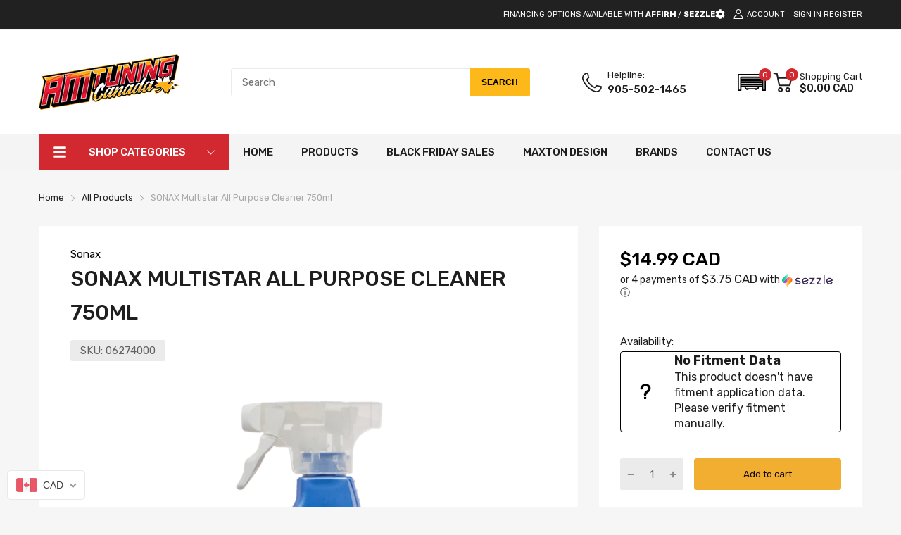

--- FILE ---
content_type: text/html; charset=utf-8
request_url: https://www.amtuning.ca/apps/variant-description-app?handle=sonax-multistar-all-purpose-cleaner-750ml
body_size: -289
content:

    <!DOCTYPE html><html><head><title>x</title><meta name="robots" content="noindex,nofollow"><link rel="canonical" href="https://www.amtuning.ca/apps/variant-description-app?handle=sonax-multistar-all-purpose-cleaner-750ml">
<meta property="og:image" content="https://cdn.shopify.com/s/files/1/0013/9929/1964/files/Untitled_design_28_3bd0de44-3d92-4565-8662-db2f8b905f60.png?height=628&pad_color=fff&v=1695743755&width=1200" />
<meta property="og:image:secure_url" content="https://cdn.shopify.com/s/files/1/0013/9929/1964/files/Untitled_design_28_3bd0de44-3d92-4565-8662-db2f8b905f60.png?height=628&pad_color=fff&v=1695743755&width=1200" />
<meta property="og:image:width" content="1200" />
<meta property="og:image:height" content="628" />
</head><body><!--xasdccdnfnrcdsdrvx-->
      
{
      "product": "\u003cp\u003eSONAX Multistar is an ultra versatile universal cleaner for exterior and interior surfaces. Strong enough to clean tough areas such as wheel wells and engine compartments, but is also gentle enough to clean almost any interior surface without staining or adverse effects. Safe on any interior surface except clear plastics (instrument panel cover, nav screen) and leather.\u003c\/p\u003e\r\n\u003cp\u003eSonax Multistar is also available in larger formats. Customers tackling big detailing jobs like engine bay detailing also use Sonax Engine Cleaner for optimal performance.\u003c\/p\u003e",
      "variants": {"44310325100708": null}
    }<!--xasdccdnfnrcdsdrvx--></body></html>

--- FILE ---
content_type: application/javascript; charset=utf-8
request_url: https://amtuning-canada.myconvermax.com/static/search.min.js
body_size: 156150
content:
(()=>{var yB=($u,oi)=>()=>(oi||$u((oi={exports:{}}).exports,oi),oi.exports);var wB=yB((wr,Er)=>{/*!
 * amtuning-canada/search.js
 * Thu, 15 Jan 2026 09:39:17 GMT
 *//*!
 * Convermax® Site Search plugin.
 *
 * Copyright(c) 2016-present, CONVERMAX CORP.
 * convermax.com
 * support@convermax.com
 */window.Convermax=window.Convermax||{};!window.Convermax.loaded&&!window.Convermax.devScriptEnabled?(window.Convermax.loaded=!0,(()=>{"use strict";var dE,fE,mE,hE,pE,gE,vE,_E,yE,wE,EE,SE,bE,CE,NE,kE,xE,IE,TE,RE,PE,FE,AE,OE,VE,DE,ME,LE,jE,UE,BE,zE,HE,qE,WE,$E,GE,QE,KE,YE,ZE,JE,XE,eS,tS,nS,rS,iS,oS,aS,lS,sS,cS;var $u={437:((e,t,r)=>{var o,s=r(852);if(1)t.H=s.createRoot,o=s.hydrateRoot;else var c}),852:((e,t,r)=>{function o(){if(!(typeof __REACT_DEVTOOLS_GLOBAL_HOOK__=="undefined"||typeof __REACT_DEVTOOLS_GLOBAL_HOOK__.checkDCE!="function"))try{__REACT_DEVTOOLS_GLOBAL_HOOK__.checkDCE(o)}catch(s){console.error(s)}}o(),e.exports=r(4260)}),1429:((e,t,r)=>{var o=r(5064),s={childContextTypes:!0,contextType:!0,contextTypes:!0,defaultProps:!0,displayName:!0,getDefaultProps:!0,getDerivedStateFromError:!0,getDerivedStateFromProps:!0,mixins:!0,propTypes:!0,type:!0},c={name:!0,length:!0,prototype:!0,caller:!0,callee:!0,arguments:!0,arity:!0},d={$$typeof:!0,render:!0,defaultProps:!0,displayName:!0,propTypes:!0},p={$$typeof:!0,compare:!0,defaultProps:!0,displayName:!0,propTypes:!0,type:!0},m={};m[o.ForwardRef]=d,m[o.Memo]=p;function f(T){return o.isMemo(T)?p:m[T.$$typeof]||s}var v=Object.defineProperty,w=Object.getOwnPropertyNames,E=Object.getOwnPropertySymbols,S=Object.getOwnPropertyDescriptor,N=Object.getPrototypeOf,k=Object.prototype;function x(T,I,P){if(typeof I!="string"){if(k){var F=N(I);F&&F!==k&&x(T,F,P)}var O=w(I);E&&(O=O.concat(E(I)));for(var M=f(T),B=f(I),L=0;L<O.length;++L){var V=O[L];if(!c[V]&&!(P&&P[V])&&!(B&&B[V])&&!(M&&M[V])){var H=S(I,V);try{v(T,V,H)}catch(Y){}}}}return T}e.exports=x}),1501:((e,t,r)=>{e.exports=r(4284)}),1781:(e=>{e.exports="[data-uri]"}),3220:((e,t)=>{/**
 * @license React
 * scheduler.production.min.js
 *
 * Copyright (c) Facebook, Inc. and its affiliates.
 *
 * This source code is licensed under the MIT license found in the
 * LICENSE file in the root directory of this source tree.
 */function r(Z,re){var fe=Z.length;Z.push(re);e:for(;0<fe;){var Se=fe-1>>>1,U=Z[Se];if(0<c(U,re))Z[Se]=re,Z[fe]=U,fe=Se;else break e}}function o(Z){return Z.length===0?null:Z[0]}function s(Z){if(Z.length===0)return null;var re=Z[0],fe=Z.pop();if(fe!==re){Z[0]=fe;e:for(var Se=0,U=Z.length,J=U>>>1;Se<J;){var me=2*(Se+1)-1,se=Z[me],de=me+1,he=Z[de];if(0>c(se,fe))de<U&&0>c(he,se)?(Z[Se]=he,Z[de]=fe,Se=de):(Z[Se]=se,Z[me]=fe,Se=me);else if(de<U&&0>c(he,fe))Z[Se]=he,Z[de]=fe,Se=de;else break e}}return re}function c(Z,re){var fe=Z.sortIndex-re.sortIndex;return fe!==0?fe:Z.id-re.id}if(typeof performance=="object"&&typeof performance.now=="function"){var d=performance;t.unstable_now=function(){return d.now()}}else{var p=Date,m=p.now();t.unstable_now=function(){return p.now()-m}}var f=[],v=[],w=1,E=null,S=3,N=!1,k=!1,x=!1,T=typeof setTimeout=="function"?setTimeout:null,I=typeof clearTimeout=="function"?clearTimeout:null,P=typeof setImmediate!="undefined"?setImmediate:null;typeof navigator!="undefined"&&navigator.scheduling!==void 0&&navigator.scheduling.isInputPending!==void 0&&navigator.scheduling.isInputPending.bind(navigator.scheduling);function F(Z){for(var re=o(v);re!==null;){if(re.callback===null)s(v);else if(re.startTime<=Z)s(v),re.sortIndex=re.expirationTime,r(f,re);else break;re=o(v)}}function O(Z){if(x=!1,F(Z),!k)if(o(f)!==null)k=!0,Te(M);else{var re=o(v);re!==null&&Ue(O,re.startTime-Z)}}function M(Z,re){k=!1,x&&(x=!1,I(V),V=-1),N=!0;var fe=S;try{for(F(re),E=o(f);E!==null&&(!(E.expirationTime>re)||Z&&!Q());){var Se=E.callback;if(typeof Se=="function"){E.callback=null,S=E.priorityLevel;var U=Se(E.expirationTime<=re);re=t.unstable_now(),typeof U=="function"?E.callback=U:E===o(f)&&s(f),F(re)}else s(f);E=o(f)}if(E!==null)var J=!0;else{var me=o(v);me!==null&&Ue(O,me.startTime-re),J=!1}return J}finally{E=null,S=fe,N=!1}}var B=!1,L=null,V=-1,H=5,Y=-1;function Q(){return!(t.unstable_now()-Y<H)}function ce(){if(L!==null){var Z=t.unstable_now();Y=Z;var re=!0;try{re=L(!0,Z)}finally{re?pe():(B=!1,L=null)}}else B=!1}var pe;if(typeof P=="function")pe=function(){P(ce)};else if(typeof MessageChannel!="undefined"){var ve=new MessageChannel,De=ve.port2;ve.port1.onmessage=ce,pe=function(){De.postMessage(null)}}else pe=function(){T(ce,0)};function Te(Z){L=Z,B||(B=!0,pe())}function Ue(Z,re){V=T(function(){Z(t.unstable_now())},re)}t.unstable_IdlePriority=5,t.unstable_ImmediatePriority=1,t.unstable_LowPriority=4,t.unstable_NormalPriority=3,t.unstable_Profiling=null,t.unstable_UserBlockingPriority=2,t.unstable_cancelCallback=function(Z){Z.callback=null},t.unstable_continueExecution=function(){k||N||(k=!0,Te(M))},t.unstable_forceFrameRate=function(Z){0>Z||125<Z?console.error("forceFrameRate takes a positive int between 0 and 125, forcing frame rates higher than 125 fps is not supported"):H=0<Z?Math.floor(1e3/Z):5},t.unstable_getCurrentPriorityLevel=function(){return S},t.unstable_getFirstCallbackNode=function(){return o(f)},t.unstable_next=function(Z){switch(S){case 1:case 2:case 3:var re=3;break;default:re=S}var fe=S;S=re;try{return Z()}finally{S=fe}},t.unstable_pauseExecution=function(){},t.unstable_requestPaint=function(){},t.unstable_runWithPriority=function(Z,re){switch(Z){case 1:case 2:case 3:case 4:case 5:break;default:Z=3}var fe=S;S=Z;try{return re()}finally{S=fe}},t.unstable_scheduleCallback=function(Z,re,fe){var Se=t.unstable_now();switch(typeof fe=="object"&&fe!==null?(fe=fe.delay,fe=typeof fe=="number"&&0<fe?Se+fe:Se):fe=Se,Z){case 1:var U=-1;break;case 2:U=250;break;case 5:U=1073741823;break;case 4:U=1e4;break;default:U=5e3}return U=fe+U,Z={id:w++,callback:re,priorityLevel:Z,startTime:fe,expirationTime:U,sortIndex:-1},fe>Se?(Z.sortIndex=fe,r(v,Z),o(f)===null&&Z===o(v)&&(x?(I(V),V=-1):x=!0,Ue(O,fe-Se))):(Z.sortIndex=U,r(f,Z),k||N||(k=!0,Te(M))),Z},t.unstable_shouldYield=Q,t.unstable_wrapCallback=function(Z){var re=S;return function(){var fe=S;S=re;try{return Z.apply(this,arguments)}finally{S=fe}}}}),3223:((e,t,r)=>{/**
 * @license React
 * use-sync-external-store-with-selector.production.js
 *
 * Copyright (c) Meta Platforms, Inc. and affiliates.
 *
 * This source code is licensed under the MIT license found in the
 * LICENSE file in the root directory of this source tree.
 */var o=r(1501);function s(w,E){return w===E&&(w!==0||1/w===1/E)||w!==w&&E!==E}var c=typeof Object.is=="function"?Object.is:s,d=o.useSyncExternalStore,p=o.useRef,m=o.useEffect,f=o.useMemo,v=o.useDebugValue;t.useSyncExternalStoreWithSelector=function(w,E,S,N,k){var x=p(null);if(x.current===null){var T={hasValue:!1,value:null};x.current=T}else T=x.current;x=f(function(){function P(L){if(!F){if(F=!0,O=L,L=N(L),k!==void 0&&T.hasValue){var V=T.value;if(k(V,L))return M=V}return M=L}if(V=M,c(O,L))return V;var H=N(L);return k!==void 0&&k(V,H)?(O=L,V):(O=L,M=H)}var F=!1,O,M,B=S===void 0?null:S;return[function(){return P(E())},B===null?void 0:function(){return P(B())}]},[E,S,N,k]);var I=d(w,x[0],x[1]);return m(function(){T.hasValue=!0,T.value=I},[I]),v(I),I}}),4260:((e,t,r)=>{/**
 * @license React
 * react-dom.production.min.js
 *
 * Copyright (c) Facebook, Inc. and its affiliates.
 *
 * This source code is licensed under the MIT license found in the
 * LICENSE file in the root directory of this source tree.
 */var o=r(1501),s=r(9687);function c(n){for(var i="https://reactjs.org/docs/error-decoder.html?invariant="+n,l=1;l<arguments.length;l++)i+="&args[]="+encodeURIComponent(arguments[l]);return"Minified React error #"+n+"; visit "+i+" for the full message or use the non-minified dev environment for full errors and additional helpful warnings."}var d=new Set,p={};function m(n,i){f(n,i),f(n+"Capture",i)}function f(n,i){for(p[n]=i,n=0;n<i.length;n++)d.add(i[n])}var v=!(typeof window=="undefined"||typeof window.document=="undefined"||typeof window.document.createElement=="undefined"),w=Object.prototype.hasOwnProperty,E=/^[:A-Z_a-z\u00C0-\u00D6\u00D8-\u00F6\u00F8-\u02FF\u0370-\u037D\u037F-\u1FFF\u200C-\u200D\u2070-\u218F\u2C00-\u2FEF\u3001-\uD7FF\uF900-\uFDCF\uFDF0-\uFFFD][:A-Z_a-z\u00C0-\u00D6\u00D8-\u00F6\u00F8-\u02FF\u0370-\u037D\u037F-\u1FFF\u200C-\u200D\u2070-\u218F\u2C00-\u2FEF\u3001-\uD7FF\uF900-\uFDCF\uFDF0-\uFFFD\-.0-9\u00B7\u0300-\u036F\u203F-\u2040]*$/,S={},N={};function k(n){return w.call(N,n)?!0:w.call(S,n)?!1:E.test(n)?N[n]=!0:(S[n]=!0,!1)}function x(n,i,l,u){if(l!==null&&l.type===0)return!1;switch(typeof i){case"function":case"symbol":return!0;case"boolean":return u?!1:l!==null?!l.acceptsBooleans:(n=n.toLowerCase().slice(0,5),n!=="data-"&&n!=="aria-");default:return!1}}function T(n,i,l,u){if(i===null||typeof i=="undefined"||x(n,i,l,u))return!0;if(u)return!1;if(l!==null)switch(l.type){case 3:return!i;case 4:return i===!1;case 5:return isNaN(i);case 6:return isNaN(i)||1>i}return!1}function I(n,i,l,u,y,C,R){this.acceptsBooleans=i===2||i===3||i===4,this.attributeName=u,this.attributeNamespace=y,this.mustUseProperty=l,this.propertyName=n,this.type=i,this.sanitizeURL=C,this.removeEmptyString=R}var P={};"children dangerouslySetInnerHTML defaultValue defaultChecked innerHTML suppressContentEditableWarning suppressHydrationWarning style".split(" ").forEach(function(n){P[n]=new I(n,0,!1,n,null,!1,!1)}),[["acceptCharset","accept-charset"],["className","class"],["htmlFor","for"],["httpEquiv","http-equiv"]].forEach(function(n){var i=n[0];P[i]=new I(i,1,!1,n[1],null,!1,!1)}),["contentEditable","draggable","spellCheck","value"].forEach(function(n){P[n]=new I(n,2,!1,n.toLowerCase(),null,!1,!1)}),["autoReverse","externalResourcesRequired","focusable","preserveAlpha"].forEach(function(n){P[n]=new I(n,2,!1,n,null,!1,!1)}),"allowFullScreen async autoFocus autoPlay controls default defer disabled disablePictureInPicture disableRemotePlayback formNoValidate hidden loop noModule noValidate open playsInline readOnly required reversed scoped seamless itemScope".split(" ").forEach(function(n){P[n]=new I(n,3,!1,n.toLowerCase(),null,!1,!1)}),["checked","multiple","muted","selected"].forEach(function(n){P[n]=new I(n,3,!0,n,null,!1,!1)}),["capture","download"].forEach(function(n){P[n]=new I(n,4,!1,n,null,!1,!1)}),["cols","rows","size","span"].forEach(function(n){P[n]=new I(n,6,!1,n,null,!1,!1)}),["rowSpan","start"].forEach(function(n){P[n]=new I(n,5,!1,n.toLowerCase(),null,!1,!1)});var F=/[\-:]([a-z])/g;function O(n){return n[1].toUpperCase()}"accent-height alignment-baseline arabic-form baseline-shift cap-height clip-path clip-rule color-interpolation color-interpolation-filters color-profile color-rendering dominant-baseline enable-background fill-opacity fill-rule flood-color flood-opacity font-family font-size font-size-adjust font-stretch font-style font-variant font-weight glyph-name glyph-orientation-horizontal glyph-orientation-vertical horiz-adv-x horiz-origin-x image-rendering letter-spacing lighting-color marker-end marker-mid marker-start overline-position overline-thickness paint-order panose-1 pointer-events rendering-intent shape-rendering stop-color stop-opacity strikethrough-position strikethrough-thickness stroke-dasharray stroke-dashoffset stroke-linecap stroke-linejoin stroke-miterlimit stroke-opacity stroke-width text-anchor text-decoration text-rendering underline-position underline-thickness unicode-bidi unicode-range units-per-em v-alphabetic v-hanging v-ideographic v-mathematical vector-effect vert-adv-y vert-origin-x vert-origin-y word-spacing writing-mode xmlns:xlink x-height".split(" ").forEach(function(n){var i=n.replace(F,O);P[i]=new I(i,1,!1,n,null,!1,!1)}),"xlink:actuate xlink:arcrole xlink:role xlink:show xlink:title xlink:type".split(" ").forEach(function(n){var i=n.replace(F,O);P[i]=new I(i,1,!1,n,"http://www.w3.org/1999/xlink",!1,!1)}),["xml:base","xml:lang","xml:space"].forEach(function(n){var i=n.replace(F,O);P[i]=new I(i,1,!1,n,"http://www.w3.org/XML/1998/namespace",!1,!1)}),["tabIndex","crossOrigin"].forEach(function(n){P[n]=new I(n,1,!1,n.toLowerCase(),null,!1,!1)}),P.xlinkHref=new I("xlinkHref",1,!1,"xlink:href","http://www.w3.org/1999/xlink",!0,!1),["src","href","action","formAction"].forEach(function(n){P[n]=new I(n,1,!1,n.toLowerCase(),null,!0,!0)});function M(n,i,l,u){var y=P.hasOwnProperty(i)?P[i]:null;(y!==null?y.type!==0:u||!(2<i.length)||i[0]!=="o"&&i[0]!=="O"||i[1]!=="n"&&i[1]!=="N")&&(T(i,l,y,u)&&(l=null),u||y===null?k(i)&&(l===null?n.removeAttribute(i):n.setAttribute(i,""+l)):y.mustUseProperty?n[y.propertyName]=l===null?y.type===3?!1:"":l:(i=y.attributeName,u=y.attributeNamespace,l===null?n.removeAttribute(i):(y=y.type,l=y===3||y===4&&l===!0?"":""+l,u?n.setAttributeNS(u,i,l):n.setAttribute(i,l))))}var B=o.__SECRET_INTERNALS_DO_NOT_USE_OR_YOU_WILL_BE_FIRED,L=Symbol.for("react.element"),V=Symbol.for("react.portal"),H=Symbol.for("react.fragment"),Y=Symbol.for("react.strict_mode"),Q=Symbol.for("react.profiler"),ce=Symbol.for("react.provider"),pe=Symbol.for("react.context"),ve=Symbol.for("react.forward_ref"),De=Symbol.for("react.suspense"),Te=Symbol.for("react.suspense_list"),Ue=Symbol.for("react.memo"),Z=Symbol.for("react.lazy");Symbol.for("react.scope"),Symbol.for("react.debug_trace_mode");var re=Symbol.for("react.offscreen");Symbol.for("react.legacy_hidden"),Symbol.for("react.cache"),Symbol.for("react.tracing_marker");var fe=Symbol.iterator;function Se(n){return n===null||typeof n!="object"?null:(n=fe&&n[fe]||n["@@iterator"],typeof n=="function"?n:null)}var U=Object.assign,J;function me(n){if(J===void 0)try{throw Error()}catch(l){var i=l.stack.trim().match(/\n( *(at )?)/);J=i&&i[1]||""}return`
`+J+n}var se=!1;function de(n,i){if(!n||se)return"";se=!0;var l=Error.prepareStackTrace;Error.prepareStackTrace=void 0;try{if(i)if(i=function(){throw Error()},Object.defineProperty(i.prototype,"props",{set:function(){throw Error()}}),typeof Reflect=="object"&&Reflect.construct){try{Reflect.construct(i,[])}catch(G){var u=G}Reflect.construct(n,[],i)}else{try{i.call()}catch(G){u=G}n.call(i.prototype)}else{try{throw Error()}catch(G){u=G}n()}}catch(G){if(G&&u&&typeof G.stack=="string"){for(var y=G.stack.split(`
`),C=u.stack.split(`
`),R=y.length-1,D=C.length-1;1<=R&&0<=D&&y[R]!==C[D];)D--;for(;1<=R&&0<=D;R--,D--)if(y[R]!==C[D]){if(R!==1||D!==1)do if(R--,D--,0>D||y[R]!==C[D]){var j=`
`+y[R].replace(" at new "," at ");return n.displayName&&j.includes("<anonymous>")&&(j=j.replace("<anonymous>",n.displayName)),j}while(1<=R&&0<=D);break}}}finally{se=!1,Error.prepareStackTrace=l}return(n=n?n.displayName||n.name:"")?me(n):""}function he(n){switch(n.tag){case 5:return me(n.type);case 16:return me("Lazy");case 13:return me("Suspense");case 19:return me("SuspenseList");case 0:case 2:case 15:return n=de(n.type,!1),n;case 11:return n=de(n.type.render,!1),n;case 1:return n=de(n.type,!0),n;default:return""}}function ke(n){if(n==null)return null;if(typeof n=="function")return n.displayName||n.name||null;if(typeof n=="string")return n;switch(n){case H:return"Fragment";case V:return"Portal";case Q:return"Profiler";case Y:return"StrictMode";case De:return"Suspense";case Te:return"SuspenseList"}if(typeof n=="object")switch(n.$$typeof){case pe:return(n.displayName||"Context")+".Consumer";case ce:return(n._context.displayName||"Context")+".Provider";case ve:var i=n.render;return n=n.displayName,n||(n=i.displayName||i.name||"",n=n!==""?"ForwardRef("+n+")":"ForwardRef"),n;case Ue:return i=n.displayName||null,i!==null?i:ke(n.type)||"Memo";case Z:i=n._payload,n=n._init;try{return ke(n(i))}catch(l){}}return null}function xe(n){var i=n.type;switch(n.tag){case 24:return"Cache";case 9:return(i.displayName||"Context")+".Consumer";case 10:return(i._context.displayName||"Context")+".Provider";case 18:return"DehydratedFragment";case 11:return n=i.render,n=n.displayName||n.name||"",i.displayName||(n!==""?"ForwardRef("+n+")":"ForwardRef");case 7:return"Fragment";case 5:return i;case 4:return"Portal";case 3:return"Root";case 6:return"Text";case 16:return ke(i);case 8:return i===Y?"StrictMode":"Mode";case 22:return"Offscreen";case 12:return"Profiler";case 21:return"Scope";case 13:return"Suspense";case 19:return"SuspenseList";case 25:return"TracingMarker";case 1:case 0:case 17:case 2:case 14:case 15:if(typeof i=="function")return i.displayName||i.name||null;if(typeof i=="string")return i}return null}function be(n){switch(typeof n){case"boolean":case"number":case"string":case"undefined":return n;case"object":return n;default:return""}}function Ye(n){var i=n.type;return(n=n.nodeName)&&n.toLowerCase()==="input"&&(i==="checkbox"||i==="radio")}function lt(n){var i=Ye(n)?"checked":"value",l=Object.getOwnPropertyDescriptor(n.constructor.prototype,i),u=""+n[i];if(!n.hasOwnProperty(i)&&typeof l!="undefined"&&typeof l.get=="function"&&typeof l.set=="function"){var y=l.get,C=l.set;return Object.defineProperty(n,i,{configurable:!0,get:function(){return y.call(this)},set:function(R){u=""+R,C.call(this,R)}}),Object.defineProperty(n,i,{enumerable:l.enumerable}),{getValue:function(){return u},setValue:function(R){u=""+R},stopTracking:function(){n._valueTracker=null,delete n[i]}}}}function ue(n){n._valueTracker||(n._valueTracker=lt(n))}function Le(n){if(!n)return!1;var i=n._valueTracker;if(!i)return!0;var l=i.getValue(),u="";return n&&(u=Ye(n)?n.checked?"true":"false":n.value),n=u,n!==l?(i.setValue(n),!0):!1}function je(n){if(n=n||(typeof document!="undefined"?document:void 0),typeof n=="undefined")return null;try{return n.activeElement||n.body}catch(i){return n.body}}function $e(n,i){var l=i.checked;return U({},i,{defaultChecked:void 0,defaultValue:void 0,value:void 0,checked:l!=null?l:n._wrapperState.initialChecked})}function Ge(n,i){var l=i.defaultValue==null?"":i.defaultValue,u=i.checked!=null?i.checked:i.defaultChecked;l=be(i.value!=null?i.value:l),n._wrapperState={initialChecked:u,initialValue:l,controlled:i.type==="checkbox"||i.type==="radio"?i.checked!=null:i.value!=null}}function He(n,i){i=i.checked,i!=null&&M(n,"checked",i,!1)}function tt(n,i){He(n,i);var l=be(i.value),u=i.type;if(l!=null)u==="number"?(l===0&&n.value===""||n.value!=l)&&(n.value=""+l):n.value!==""+l&&(n.value=""+l);else if(u==="submit"||u==="reset"){n.removeAttribute("value");return}i.hasOwnProperty("value")?dr(n,i.type,l):i.hasOwnProperty("defaultValue")&&dr(n,i.type,be(i.defaultValue)),i.checked==null&&i.defaultChecked!=null&&(n.defaultChecked=!!i.defaultChecked)}function kt(n,i,l){if(i.hasOwnProperty("value")||i.hasOwnProperty("defaultValue")){var u=i.type;if(!(u!=="submit"&&u!=="reset"||i.value!==void 0&&i.value!==null))return;i=""+n._wrapperState.initialValue,l||i===n.value||(n.value=i),n.defaultValue=i}l=n.name,l!==""&&(n.name=""),n.defaultChecked=!!n._wrapperState.initialChecked,l!==""&&(n.name=l)}function dr(n,i,l){(i!=="number"||je(n.ownerDocument)!==n)&&(l==null?n.defaultValue=""+n._wrapperState.initialValue:n.defaultValue!==""+l&&(n.defaultValue=""+l))}var Lr=Array.isArray;function Pn(n,i,l,u){if(n=n.options,i){i={};for(var y=0;y<l.length;y++)i["$"+l[y]]=!0;for(l=0;l<n.length;l++)y=i.hasOwnProperty("$"+n[l].value),n[l].selected!==y&&(n[l].selected=y),y&&u&&(n[l].defaultSelected=!0)}else{for(l=""+be(l),i=null,y=0;y<n.length;y++){if(n[y].value===l){n[y].selected=!0,u&&(n[y].defaultSelected=!0);return}i!==null||n[y].disabled||(i=n[y])}i!==null&&(i.selected=!0)}}function ch(n,i){if(i.dangerouslySetInnerHTML!=null)throw Error(c(91));return U({},i,{value:void 0,defaultValue:void 0,children:""+n._wrapperState.initialValue})}function uS(n,i){var l=i.value;if(l==null){if(l=i.children,i=i.defaultValue,l!=null){if(i!=null)throw Error(c(92));if(Lr(l)){if(1<l.length)throw Error(c(93));l=l[0]}i=l}i==null&&(i=""),l=i}n._wrapperState={initialValue:be(l)}}function dS(n,i){var l=be(i.value),u=be(i.defaultValue);l!=null&&(l=""+l,l!==n.value&&(n.value=l),i.defaultValue==null&&n.defaultValue!==l&&(n.defaultValue=l)),u!=null&&(n.defaultValue=""+u)}function fS(n){var i=n.textContent;i===n._wrapperState.initialValue&&i!==""&&i!==null&&(n.value=i)}function mS(n){switch(n){case"svg":return"http://www.w3.org/2000/svg";case"math":return"http://www.w3.org/1998/Math/MathML";default:return"http://www.w3.org/1999/xhtml"}}function uh(n,i){return n==null||n==="http://www.w3.org/1999/xhtml"?mS(i):n==="http://www.w3.org/2000/svg"&&i==="foreignObject"?"http://www.w3.org/1999/xhtml":n}var Lc,hS=(function(n){return typeof MSApp!="undefined"&&MSApp.execUnsafeLocalFunction?function(i,l,u,y){MSApp.execUnsafeLocalFunction(function(){return n(i,l,u,y)})}:n})(function(n,i){if(n.namespaceURI!=="http://www.w3.org/2000/svg"||"innerHTML"in n)n.innerHTML=i;else{for(Lc=Lc||document.createElement("div"),Lc.innerHTML="<svg>"+i.valueOf().toString()+"</svg>",i=Lc.firstChild;n.firstChild;)n.removeChild(n.firstChild);for(;i.firstChild;)n.appendChild(i.firstChild)}});function nl(n,i){if(i){var l=n.firstChild;if(l&&l===n.lastChild&&l.nodeType===3){l.nodeValue=i;return}}n.textContent=i}var rl={animationIterationCount:!0,aspectRatio:!0,borderImageOutset:!0,borderImageSlice:!0,borderImageWidth:!0,boxFlex:!0,boxFlexGroup:!0,boxOrdinalGroup:!0,columnCount:!0,columns:!0,flex:!0,flexGrow:!0,flexPositive:!0,flexShrink:!0,flexNegative:!0,flexOrder:!0,gridArea:!0,gridRow:!0,gridRowEnd:!0,gridRowSpan:!0,gridRowStart:!0,gridColumn:!0,gridColumnEnd:!0,gridColumnSpan:!0,gridColumnStart:!0,fontWeight:!0,lineClamp:!0,lineHeight:!0,opacity:!0,order:!0,orphans:!0,tabSize:!0,widows:!0,zIndex:!0,zoom:!0,fillOpacity:!0,floodOpacity:!0,stopOpacity:!0,strokeDasharray:!0,strokeDashoffset:!0,strokeMiterlimit:!0,strokeOpacity:!0,strokeWidth:!0},b7=["Webkit","ms","Moz","O"];Object.keys(rl).forEach(function(n){b7.forEach(function(i){i=i+n.charAt(0).toUpperCase()+n.substring(1),rl[i]=rl[n]})});function pS(n,i,l){return i==null||typeof i=="boolean"||i===""?"":l||typeof i!="number"||i===0||rl.hasOwnProperty(n)&&rl[n]?(""+i).trim():i+"px"}function gS(n,i){n=n.style;for(var l in i)if(i.hasOwnProperty(l)){var u=l.indexOf("--")===0,y=pS(l,i[l],u);l==="float"&&(l="cssFloat"),u?n.setProperty(l,y):n[l]=y}}var C7=U({menuitem:!0},{area:!0,base:!0,br:!0,col:!0,embed:!0,hr:!0,img:!0,input:!0,keygen:!0,link:!0,meta:!0,param:!0,source:!0,track:!0,wbr:!0});function dh(n,i){if(i){if(C7[n]&&(i.children!=null||i.dangerouslySetInnerHTML!=null))throw Error(c(137,n));if(i.dangerouslySetInnerHTML!=null){if(i.children!=null)throw Error(c(60));if(typeof i.dangerouslySetInnerHTML!="object"||!("__html"in i.dangerouslySetInnerHTML))throw Error(c(61))}if(i.style!=null&&typeof i.style!="object")throw Error(c(62))}}function fh(n,i){if(n.indexOf("-")===-1)return typeof i.is=="string";switch(n){case"annotation-xml":case"color-profile":case"font-face":case"font-face-src":case"font-face-uri":case"font-face-format":case"font-face-name":case"missing-glyph":return!1;default:return!0}}var mh=null;function hh(n){return n=n.target||n.srcElement||window,n.correspondingUseElement&&(n=n.correspondingUseElement),n.nodeType===3?n.parentNode:n}var ph=null,Co=null,No=null;function vS(n){if(n=Nl(n)){if(typeof ph!="function")throw Error(c(280));var i=n.stateNode;i&&(i=lu(i),ph(n.stateNode,n.type,i))}}function _S(n){Co?No?No.push(n):No=[n]:Co=n}function yS(){if(Co){var n=Co,i=No;if(No=Co=null,vS(n),i)for(n=0;n<i.length;n++)vS(i[n])}}function wS(n,i){return n(i)}function ES(){}var gh=!1;function SS(n,i,l){if(gh)return n(i,l);gh=!0;try{return wS(n,i,l)}finally{gh=!1,(Co!==null||No!==null)&&(ES(),yS())}}function il(n,i){var l=n.stateNode;if(l===null)return null;var u=lu(l);if(u===null)return null;l=u[i];e:switch(i){case"onClick":case"onClickCapture":case"onDoubleClick":case"onDoubleClickCapture":case"onMouseDown":case"onMouseDownCapture":case"onMouseMove":case"onMouseMoveCapture":case"onMouseUp":case"onMouseUpCapture":case"onMouseEnter":(u=!u.disabled)||(n=n.type,u=!(n==="button"||n==="input"||n==="select"||n==="textarea")),n=!u;break e;default:n=!1}if(n)return null;if(l&&typeof l!="function")throw Error(c(231,i,typeof l));return l}var vh=!1;if(v)try{var ol={};Object.defineProperty(ol,"passive",{get:function(){vh=!0}}),window.addEventListener("test",ol,ol),window.removeEventListener("test",ol,ol)}catch(n){vh=!1}function N7(n,i,l,u,y,C,R,D,j){var G=Array.prototype.slice.call(arguments,3);try{i.apply(l,G)}catch(ee){this.onError(ee)}}var al=!1,jc=null,Uc=!1,_h=null,k7={onError:function(n){al=!0,jc=n}};function x7(n,i,l,u,y,C,R,D,j){al=!1,jc=null,N7.apply(k7,arguments)}function I7(n,i,l,u,y,C,R,D,j){if(x7.apply(this,arguments),al){if(al){var G=jc;al=!1,jc=null}else throw Error(c(198));Uc||(Uc=!0,_h=G)}}function Ni(n){var i=n,l=n;if(n.alternate)for(;i.return;)i=i.return;else{n=i;do i=n,(i.flags&4098)!==0&&(l=i.return),n=i.return;while(n)}return i.tag===3?l:null}function bS(n){if(n.tag===13){var i=n.memoizedState;if(i===null&&(n=n.alternate,n!==null&&(i=n.memoizedState)),i!==null)return i.dehydrated}return null}function CS(n){if(Ni(n)!==n)throw Error(c(188))}function T7(n){var i=n.alternate;if(!i){if(i=Ni(n),i===null)throw Error(c(188));return i!==n?null:n}for(var l=n,u=i;;){var y=l.return;if(y===null)break;var C=y.alternate;if(C===null){if(u=y.return,u!==null){l=u;continue}break}if(y.child===C.child){for(C=y.child;C;){if(C===l)return CS(y),n;if(C===u)return CS(y),i;C=C.sibling}throw Error(c(188))}if(l.return!==u.return)l=y,u=C;else{for(var R=!1,D=y.child;D;){if(D===l){R=!0,l=y,u=C;break}if(D===u){R=!0,u=y,l=C;break}D=D.sibling}if(!R){for(D=C.child;D;){if(D===l){R=!0,l=C,u=y;break}if(D===u){R=!0,u=C,l=y;break}D=D.sibling}if(!R)throw Error(c(189))}}if(l.alternate!==u)throw Error(c(190))}if(l.tag!==3)throw Error(c(188));return l.stateNode.current===l?n:i}function NS(n){return n=T7(n),n!==null?kS(n):null}function kS(n){if(n.tag===5||n.tag===6)return n;for(n=n.child;n!==null;){var i=kS(n);if(i!==null)return i;n=n.sibling}return null}var xS=s.unstable_scheduleCallback,IS=s.unstable_cancelCallback,R7=s.unstable_shouldYield,P7=s.unstable_requestPaint,pt=s.unstable_now,F7=s.unstable_getCurrentPriorityLevel,yh=s.unstable_ImmediatePriority,TS=s.unstable_UserBlockingPriority,Bc=s.unstable_NormalPriority,A7=s.unstable_LowPriority,RS=s.unstable_IdlePriority,zc=null,Zn=null;function O7(n){if(Zn&&typeof Zn.onCommitFiberRoot=="function")try{Zn.onCommitFiberRoot(zc,n,void 0,(n.current.flags&128)===128)}catch(i){}}var Fn=Math.clz32?Math.clz32:M7,V7=Math.log,D7=Math.LN2;function M7(n){return n>>>=0,n===0?32:31-(V7(n)/D7|0)|0}var Hc=64,qc=4194304;function ll(n){switch(n&-n){case 1:return 1;case 2:return 2;case 4:return 4;case 8:return 8;case 16:return 16;case 32:return 32;case 64:case 128:case 256:case 512:case 1024:case 2048:case 4096:case 8192:case 16384:case 32768:case 65536:case 131072:case 262144:case 524288:case 1048576:case 2097152:return n&4194240;case 4194304:case 8388608:case 16777216:case 33554432:case 67108864:return n&130023424;case 134217728:return 134217728;case 268435456:return 268435456;case 536870912:return 536870912;case 1073741824:return 1073741824;default:return n}}function Wc(n,i){var l=n.pendingLanes;if(l===0)return 0;var u=0,y=n.suspendedLanes,C=n.pingedLanes,R=l&268435455;if(R!==0){var D=R&~y;D!==0?u=ll(D):(C&=R,C!==0&&(u=ll(C)))}else R=l&~y,R!==0?u=ll(R):C!==0&&(u=ll(C));if(u===0)return 0;if(i!==0&&i!==u&&(i&y)===0&&(y=u&-u,C=i&-i,y>=C||y===16&&(C&4194240)!==0))return i;if((u&4)!==0&&(u|=l&16),i=n.entangledLanes,i!==0)for(n=n.entanglements,i&=u;0<i;)l=31-Fn(i),y=1<<l,u|=n[l],i&=~y;return u}function L7(n,i){switch(n){case 1:case 2:case 4:return i+250;case 8:case 16:case 32:case 64:case 128:case 256:case 512:case 1024:case 2048:case 4096:case 8192:case 16384:case 32768:case 65536:case 131072:case 262144:case 524288:case 1048576:case 2097152:return i+5e3;case 4194304:case 8388608:case 16777216:case 33554432:case 67108864:return-1;case 134217728:case 268435456:case 536870912:case 1073741824:return-1;default:return-1}}function j7(n,i){for(var l=n.suspendedLanes,u=n.pingedLanes,y=n.expirationTimes,C=n.pendingLanes;0<C;){var R=31-Fn(C),D=1<<R,j=y[R];j===-1?((D&l)===0||(D&u)!==0)&&(y[R]=L7(D,i)):j<=i&&(n.expiredLanes|=D),C&=~D}}function wh(n){return n=n.pendingLanes&-1073741825,n!==0?n:n&1073741824?1073741824:0}function PS(){var n=Hc;return Hc<<=1,(Hc&4194240)===0&&(Hc=64),n}function Eh(n){for(var i=[],l=0;31>l;l++)i.push(n);return i}function sl(n,i,l){n.pendingLanes|=i,i!==536870912&&(n.suspendedLanes=0,n.pingedLanes=0),n=n.eventTimes,i=31-Fn(i),n[i]=l}function U7(n,i){var l=n.pendingLanes&~i;n.pendingLanes=i,n.suspendedLanes=0,n.pingedLanes=0,n.expiredLanes&=i,n.mutableReadLanes&=i,n.entangledLanes&=i,i=n.entanglements;var u=n.eventTimes;for(n=n.expirationTimes;0<l;){var y=31-Fn(l),C=1<<y;i[y]=0,u[y]=-1,n[y]=-1,l&=~C}}function Sh(n,i){var l=n.entangledLanes|=i;for(n=n.entanglements;l;){var u=31-Fn(l),y=1<<u;y&i|n[u]&i&&(n[u]|=i),l&=~y}}var Ze=0;function FS(n){return n&=-n,1<n?4<n?(n&268435455)!==0?16:536870912:4:1}var AS,bh,OS,VS,DS,Ch=!1,$c=[],jr=null,Ur=null,Br=null,cl=new Map,ul=new Map,zr=[],B7="mousedown mouseup touchcancel touchend touchstart auxclick dblclick pointercancel pointerdown pointerup dragend dragstart drop compositionend compositionstart keydown keypress keyup input textInput copy cut paste click change contextmenu reset submit".split(" ");function MS(n,i){switch(n){case"focusin":case"focusout":jr=null;break;case"dragenter":case"dragleave":Ur=null;break;case"mouseover":case"mouseout":Br=null;break;case"pointerover":case"pointerout":cl.delete(i.pointerId);break;case"gotpointercapture":case"lostpointercapture":ul.delete(i.pointerId)}}function dl(n,i,l,u,y,C){return n===null||n.nativeEvent!==C?(n={blockedOn:i,domEventName:l,eventSystemFlags:u,nativeEvent:C,targetContainers:[y]},i!==null&&(i=Nl(i),i!==null&&bh(i)),n):(n.eventSystemFlags|=u,i=n.targetContainers,y!==null&&i.indexOf(y)===-1&&i.push(y),n)}function z7(n,i,l,u,y){switch(i){case"focusin":return jr=dl(jr,n,i,l,u,y),!0;case"dragenter":return Ur=dl(Ur,n,i,l,u,y),!0;case"mouseover":return Br=dl(Br,n,i,l,u,y),!0;case"pointerover":var C=y.pointerId;return cl.set(C,dl(cl.get(C)||null,n,i,l,u,y)),!0;case"gotpointercapture":return C=y.pointerId,ul.set(C,dl(ul.get(C)||null,n,i,l,u,y)),!0}return!1}function LS(n){var i=ki(n.target);if(i!==null){var l=Ni(i);if(l!==null){if(i=l.tag,i===13){if(i=bS(l),i!==null){n.blockedOn=i,DS(n.priority,function(){OS(l)});return}}else if(i===3&&l.stateNode.current.memoizedState.isDehydrated){n.blockedOn=l.tag===3?l.stateNode.containerInfo:null;return}}}n.blockedOn=null}function Gc(n){if(n.blockedOn!==null)return!1;for(var i=n.targetContainers;0<i.length;){var l=kh(n.domEventName,n.eventSystemFlags,i[0],n.nativeEvent);if(l===null){l=n.nativeEvent;var u=new l.constructor(l.type,l);mh=u,l.target.dispatchEvent(u),mh=null}else return i=Nl(l),i!==null&&bh(i),n.blockedOn=l,!1;i.shift()}return!0}function jS(n,i,l){Gc(n)&&l.delete(i)}function H7(){Ch=!1,jr!==null&&Gc(jr)&&(jr=null),Ur!==null&&Gc(Ur)&&(Ur=null),Br!==null&&Gc(Br)&&(Br=null),cl.forEach(jS),ul.forEach(jS)}function fl(n,i){n.blockedOn===i&&(n.blockedOn=null,Ch||(Ch=!0,s.unstable_scheduleCallback(s.unstable_NormalPriority,H7)))}function ml(n){function i(y){return fl(y,n)}if(0<$c.length){fl($c[0],n);for(var l=1;l<$c.length;l++){var u=$c[l];u.blockedOn===n&&(u.blockedOn=null)}}for(jr!==null&&fl(jr,n),Ur!==null&&fl(Ur,n),Br!==null&&fl(Br,n),cl.forEach(i),ul.forEach(i),l=0;l<zr.length;l++)u=zr[l],u.blockedOn===n&&(u.blockedOn=null);for(;0<zr.length&&(l=zr[0],l.blockedOn===null);)LS(l),l.blockedOn===null&&zr.shift()}var ko=B.ReactCurrentBatchConfig,Qc=!0;function q7(n,i,l,u){var y=Ze,C=ko.transition;ko.transition=null;try{Ze=1,Nh(n,i,l,u)}finally{Ze=y,ko.transition=C}}function W7(n,i,l,u){var y=Ze,C=ko.transition;ko.transition=null;try{Ze=4,Nh(n,i,l,u)}finally{Ze=y,ko.transition=C}}function Nh(n,i,l,u){if(Qc){var y=kh(n,i,l,u);if(y===null)Hh(n,i,u,Kc,l),MS(n,u);else if(z7(y,n,i,l,u))u.stopPropagation();else if(MS(n,u),i&4&&-1<B7.indexOf(n)){for(;y!==null;){var C=Nl(y);if(C!==null&&AS(C),C=kh(n,i,l,u),C===null&&Hh(n,i,u,Kc,l),C===y)break;y=C}y!==null&&u.stopPropagation()}else Hh(n,i,u,null,l)}}var Kc=null;function kh(n,i,l,u){if(Kc=null,n=hh(u),n=ki(n),n!==null)if(i=Ni(n),i===null)n=null;else if(l=i.tag,l===13){if(n=bS(i),n!==null)return n;n=null}else if(l===3){if(i.stateNode.current.memoizedState.isDehydrated)return i.tag===3?i.stateNode.containerInfo:null;n=null}else i!==n&&(n=null);return Kc=n,null}function US(n){switch(n){case"cancel":case"click":case"close":case"contextmenu":case"copy":case"cut":case"auxclick":case"dblclick":case"dragend":case"dragstart":case"drop":case"focusin":case"focusout":case"input":case"invalid":case"keydown":case"keypress":case"keyup":case"mousedown":case"mouseup":case"paste":case"pause":case"play":case"pointercancel":case"pointerdown":case"pointerup":case"ratechange":case"reset":case"resize":case"seeked":case"submit":case"touchcancel":case"touchend":case"touchstart":case"volumechange":case"change":case"selectionchange":case"textInput":case"compositionstart":case"compositionend":case"compositionupdate":case"beforeblur":case"afterblur":case"beforeinput":case"blur":case"fullscreenchange":case"focus":case"hashchange":case"popstate":case"select":case"selectstart":return 1;case"drag":case"dragenter":case"dragexit":case"dragleave":case"dragover":case"mousemove":case"mouseout":case"mouseover":case"pointermove":case"pointerout":case"pointerover":case"scroll":case"toggle":case"touchmove":case"wheel":case"mouseenter":case"mouseleave":case"pointerenter":case"pointerleave":return 4;case"message":switch(F7()){case yh:return 1;case TS:return 4;case Bc:case A7:return 16;case RS:return 536870912;default:return 16}default:return 16}}var Hr=null,xh=null,Yc=null;function BS(){if(Yc)return Yc;var n,i=xh,l=i.length,u,y="value"in Hr?Hr.value:Hr.textContent,C=y.length;for(n=0;n<l&&i[n]===y[n];n++);var R=l-n;for(u=1;u<=R&&i[l-u]===y[C-u];u++);return Yc=y.slice(n,1<u?1-u:void 0)}function Zc(n){var i=n.keyCode;return"charCode"in n?(n=n.charCode,n===0&&i===13&&(n=13)):n=i,n===10&&(n=13),32<=n||n===13?n:0}function Jc(){return!0}function zS(){return!1}function cn(n){function i(l,u,y,C,R){this._reactName=l,this._targetInst=y,this.type=u,this.nativeEvent=C,this.target=R,this.currentTarget=null;for(var D in n)n.hasOwnProperty(D)&&(l=n[D],this[D]=l?l(C):C[D]);return this.isDefaultPrevented=(C.defaultPrevented!=null?C.defaultPrevented:C.returnValue===!1)?Jc:zS,this.isPropagationStopped=zS,this}return U(i.prototype,{preventDefault:function(){this.defaultPrevented=!0;var l=this.nativeEvent;l&&(l.preventDefault?l.preventDefault():typeof l.returnValue!="unknown"&&(l.returnValue=!1),this.isDefaultPrevented=Jc)},stopPropagation:function(){var l=this.nativeEvent;l&&(l.stopPropagation?l.stopPropagation():typeof l.cancelBubble!="unknown"&&(l.cancelBubble=!0),this.isPropagationStopped=Jc)},persist:function(){},isPersistent:Jc}),i}var xo={eventPhase:0,bubbles:0,cancelable:0,timeStamp:function(n){return n.timeStamp||Date.now()},defaultPrevented:0,isTrusted:0},Ih=cn(xo),hl=U({},xo,{view:0,detail:0}),$7=cn(hl),Th,Rh,pl,Xc=U({},hl,{screenX:0,screenY:0,clientX:0,clientY:0,pageX:0,pageY:0,ctrlKey:0,shiftKey:0,altKey:0,metaKey:0,getModifierState:Fh,button:0,buttons:0,relatedTarget:function(n){return n.relatedTarget===void 0?n.fromElement===n.srcElement?n.toElement:n.fromElement:n.relatedTarget},movementX:function(n){return"movementX"in n?n.movementX:(n!==pl&&(pl&&n.type==="mousemove"?(Th=n.screenX-pl.screenX,Rh=n.screenY-pl.screenY):Rh=Th=0,pl=n),Th)},movementY:function(n){return"movementY"in n?n.movementY:Rh}}),HS=cn(Xc),G7=U({},Xc,{dataTransfer:0}),Q7=cn(G7),K7=U({},hl,{relatedTarget:0}),Ph=cn(K7),Y7=U({},xo,{animationName:0,elapsedTime:0,pseudoElement:0}),Z7=cn(Y7),J7=U({},xo,{clipboardData:function(n){return"clipboardData"in n?n.clipboardData:window.clipboardData}}),X7=cn(J7),eU=U({},xo,{data:0}),qS=cn(eU),tU={Esc:"Escape",Spacebar:" ",Left:"ArrowLeft",Up:"ArrowUp",Right:"ArrowRight",Down:"ArrowDown",Del:"Delete",Win:"OS",Menu:"ContextMenu",Apps:"ContextMenu",Scroll:"ScrollLock",MozPrintableKey:"Unidentified"},nU={8:"Backspace",9:"Tab",12:"Clear",13:"Enter",16:"Shift",17:"Control",18:"Alt",19:"Pause",20:"CapsLock",27:"Escape",32:" ",33:"PageUp",34:"PageDown",35:"End",36:"Home",37:"ArrowLeft",38:"ArrowUp",39:"ArrowRight",40:"ArrowDown",45:"Insert",46:"Delete",112:"F1",113:"F2",114:"F3",115:"F4",116:"F5",117:"F6",118:"F7",119:"F8",120:"F9",121:"F10",122:"F11",123:"F12",144:"NumLock",145:"ScrollLock",224:"Meta"},rU={Alt:"altKey",Control:"ctrlKey",Meta:"metaKey",Shift:"shiftKey"};function iU(n){var i=this.nativeEvent;return i.getModifierState?i.getModifierState(n):(n=rU[n])?!!i[n]:!1}function Fh(){return iU}var oU=U({},hl,{key:function(n){if(n.key){var i=tU[n.key]||n.key;if(i!=="Unidentified")return i}return n.type==="keypress"?(n=Zc(n),n===13?"Enter":String.fromCharCode(n)):n.type==="keydown"||n.type==="keyup"?nU[n.keyCode]||"Unidentified":""},code:0,location:0,ctrlKey:0,shiftKey:0,altKey:0,metaKey:0,repeat:0,locale:0,getModifierState:Fh,charCode:function(n){return n.type==="keypress"?Zc(n):0},keyCode:function(n){return n.type==="keydown"||n.type==="keyup"?n.keyCode:0},which:function(n){return n.type==="keypress"?Zc(n):n.type==="keydown"||n.type==="keyup"?n.keyCode:0}}),aU=cn(oU),lU=U({},Xc,{pointerId:0,width:0,height:0,pressure:0,tangentialPressure:0,tiltX:0,tiltY:0,twist:0,pointerType:0,isPrimary:0}),WS=cn(lU),sU=U({},hl,{touches:0,targetTouches:0,changedTouches:0,altKey:0,metaKey:0,ctrlKey:0,shiftKey:0,getModifierState:Fh}),cU=cn(sU),uU=U({},xo,{propertyName:0,elapsedTime:0,pseudoElement:0}),dU=cn(uU),fU=U({},Xc,{deltaX:function(n){return"deltaX"in n?n.deltaX:"wheelDeltaX"in n?-n.wheelDeltaX:0},deltaY:function(n){return"deltaY"in n?n.deltaY:"wheelDeltaY"in n?-n.wheelDeltaY:"wheelDelta"in n?-n.wheelDelta:0},deltaZ:0,deltaMode:0}),mU=cn(fU),hU=[9,13,27,32],Ah=v&&"CompositionEvent"in window,gl=null;v&&"documentMode"in document&&(gl=document.documentMode);var pU=v&&"TextEvent"in window&&!gl,$S=v&&(!Ah||gl&&8<gl&&11>=gl),GS=" ",QS=!1;function KS(n,i){switch(n){case"keyup":return hU.indexOf(i.keyCode)!==-1;case"keydown":return i.keyCode!==229;case"keypress":case"mousedown":case"focusout":return!0;default:return!1}}function YS(n){return n=n.detail,typeof n=="object"&&"data"in n?n.data:null}var Io=!1;function gU(n,i){switch(n){case"compositionend":return YS(i);case"keypress":return i.which!==32?null:(QS=!0,GS);case"textInput":return n=i.data,n===GS&&QS?null:n;default:return null}}function vU(n,i){if(Io)return n==="compositionend"||!Ah&&KS(n,i)?(n=BS(),Yc=xh=Hr=null,Io=!1,n):null;switch(n){case"paste":return null;case"keypress":if(!(i.ctrlKey||i.altKey||i.metaKey)||i.ctrlKey&&i.altKey){if(i.char&&1<i.char.length)return i.char;if(i.which)return String.fromCharCode(i.which)}return null;case"compositionend":return $S&&i.locale!=="ko"?null:i.data;default:return null}}var _U={color:!0,date:!0,datetime:!0,"datetime-local":!0,email:!0,month:!0,number:!0,password:!0,range:!0,search:!0,tel:!0,text:!0,time:!0,url:!0,week:!0};function ZS(n){var i=n&&n.nodeName&&n.nodeName.toLowerCase();return i==="input"?!!_U[n.type]:i==="textarea"}function JS(n,i,l,u){_S(u),i=iu(i,"onChange"),0<i.length&&(l=new Ih("onChange","change",null,l,u),n.push({event:l,listeners:i}))}var vl=null,_l=null;function yU(n){gb(n,0)}function eu(n){var i=Ao(n);if(Le(i))return n}function wU(n,i){if(n==="change")return i}var XS=!1;if(v){var Oh;if(v){var Vh="oninput"in document;if(!Vh){var eb=document.createElement("div");eb.setAttribute("oninput","return;"),Vh=typeof eb.oninput=="function"}Oh=Vh}else Oh=!1;XS=Oh&&(!document.documentMode||9<document.documentMode)}function tb(){vl&&(vl.detachEvent("onpropertychange",nb),_l=vl=null)}function nb(n){if(n.propertyName==="value"&&eu(_l)){var i=[];JS(i,_l,n,hh(n)),SS(yU,i)}}function EU(n,i,l){n==="focusin"?(tb(),vl=i,_l=l,vl.attachEvent("onpropertychange",nb)):n==="focusout"&&tb()}function SU(n){if(n==="selectionchange"||n==="keyup"||n==="keydown")return eu(_l)}function bU(n,i){if(n==="click")return eu(i)}function CU(n,i){if(n==="input"||n==="change")return eu(i)}function NU(n,i){return n===i&&(n!==0||1/n===1/i)||n!==n&&i!==i}var An=typeof Object.is=="function"?Object.is:NU;function yl(n,i){if(An(n,i))return!0;if(typeof n!="object"||n===null||typeof i!="object"||i===null)return!1;var l=Object.keys(n),u=Object.keys(i);if(l.length!==u.length)return!1;for(u=0;u<l.length;u++){var y=l[u];if(!w.call(i,y)||!An(n[y],i[y]))return!1}return!0}function rb(n){for(;n&&n.firstChild;)n=n.firstChild;return n}function ib(n,i){var l=rb(n);n=0;for(var u;l;){if(l.nodeType===3){if(u=n+l.textContent.length,n<=i&&u>=i)return{node:l,offset:i-n};n=u}e:{for(;l;){if(l.nextSibling){l=l.nextSibling;break e}l=l.parentNode}l=void 0}l=rb(l)}}function ob(n,i){return n&&i?n===i?!0:n&&n.nodeType===3?!1:i&&i.nodeType===3?ob(n,i.parentNode):"contains"in n?n.contains(i):n.compareDocumentPosition?!!(n.compareDocumentPosition(i)&16):!1:!1}function ab(){for(var n=window,i=je();i instanceof n.HTMLIFrameElement;){try{var l=typeof i.contentWindow.location.href=="string"}catch(u){l=!1}if(l)n=i.contentWindow;else break;i=je(n.document)}return i}function Dh(n){var i=n&&n.nodeName&&n.nodeName.toLowerCase();return i&&(i==="input"&&(n.type==="text"||n.type==="search"||n.type==="tel"||n.type==="url"||n.type==="password")||i==="textarea"||n.contentEditable==="true")}function kU(n){var i=ab(),l=n.focusedElem,u=n.selectionRange;if(i!==l&&l&&l.ownerDocument&&ob(l.ownerDocument.documentElement,l)){if(u!==null&&Dh(l)){if(i=u.start,n=u.end,n===void 0&&(n=i),"selectionStart"in l)l.selectionStart=i,l.selectionEnd=Math.min(n,l.value.length);else if(n=(i=l.ownerDocument||document)&&i.defaultView||window,n.getSelection){n=n.getSelection();var y=l.textContent.length,C=Math.min(u.start,y);u=u.end===void 0?C:Math.min(u.end,y),!n.extend&&C>u&&(y=u,u=C,C=y),y=ib(l,C);var R=ib(l,u);y&&R&&(n.rangeCount!==1||n.anchorNode!==y.node||n.anchorOffset!==y.offset||n.focusNode!==R.node||n.focusOffset!==R.offset)&&(i=i.createRange(),i.setStart(y.node,y.offset),n.removeAllRanges(),C>u?(n.addRange(i),n.extend(R.node,R.offset)):(i.setEnd(R.node,R.offset),n.addRange(i)))}}for(i=[],n=l;n=n.parentNode;)n.nodeType===1&&i.push({element:n,left:n.scrollLeft,top:n.scrollTop});for(typeof l.focus=="function"&&l.focus(),l=0;l<i.length;l++)n=i[l],n.element.scrollLeft=n.left,n.element.scrollTop=n.top}}var xU=v&&"documentMode"in document&&11>=document.documentMode,To=null,Mh=null,wl=null,Lh=!1;function lb(n,i,l){var u=l.window===l?l.document:l.nodeType===9?l:l.ownerDocument;Lh||To==null||To!==je(u)||(u=To,"selectionStart"in u&&Dh(u)?u={start:u.selectionStart,end:u.selectionEnd}:(u=(u.ownerDocument&&u.ownerDocument.defaultView||window).getSelection(),u={anchorNode:u.anchorNode,anchorOffset:u.anchorOffset,focusNode:u.focusNode,focusOffset:u.focusOffset}),wl&&yl(wl,u)||(wl=u,u=iu(Mh,"onSelect"),0<u.length&&(i=new Ih("onSelect","select",null,i,l),n.push({event:i,listeners:u}),i.target=To)))}function tu(n,i){var l={};return l[n.toLowerCase()]=i.toLowerCase(),l["Webkit"+n]="webkit"+i,l["Moz"+n]="moz"+i,l}var Ro={animationend:tu("Animation","AnimationEnd"),animationiteration:tu("Animation","AnimationIteration"),animationstart:tu("Animation","AnimationStart"),transitionend:tu("Transition","TransitionEnd")},jh={},sb={};v&&(sb=document.createElement("div").style,"AnimationEvent"in window||(delete Ro.animationend.animation,delete Ro.animationiteration.animation,delete Ro.animationstart.animation),"TransitionEvent"in window||delete Ro.transitionend.transition);function nu(n){if(jh[n])return jh[n];if(!Ro[n])return n;var i=Ro[n],l;for(l in i)if(i.hasOwnProperty(l)&&l in sb)return jh[n]=i[l];return n}var cb=nu("animationend"),ub=nu("animationiteration"),db=nu("animationstart"),fb=nu("transitionend"),mb=new Map,hb="abort auxClick cancel canPlay canPlayThrough click close contextMenu copy cut drag dragEnd dragEnter dragExit dragLeave dragOver dragStart drop durationChange emptied encrypted ended error gotPointerCapture input invalid keyDown keyPress keyUp load loadedData loadedMetadata loadStart lostPointerCapture mouseDown mouseMove mouseOut mouseOver mouseUp paste pause play playing pointerCancel pointerDown pointerMove pointerOut pointerOver pointerUp progress rateChange reset resize seeked seeking stalled submit suspend timeUpdate touchCancel touchEnd touchStart volumeChange scroll toggle touchMove waiting wheel".split(" ");function qr(n,i){mb.set(n,i),m(i,[n])}for(var Uh=0;Uh<hb.length;Uh++){var Bh=hb[Uh],IU=Bh.toLowerCase(),TU=Bh[0].toUpperCase()+Bh.slice(1);qr(IU,"on"+TU)}qr(cb,"onAnimationEnd"),qr(ub,"onAnimationIteration"),qr(db,"onAnimationStart"),qr("dblclick","onDoubleClick"),qr("focusin","onFocus"),qr("focusout","onBlur"),qr(fb,"onTransitionEnd"),f("onMouseEnter",["mouseout","mouseover"]),f("onMouseLeave",["mouseout","mouseover"]),f("onPointerEnter",["pointerout","pointerover"]),f("onPointerLeave",["pointerout","pointerover"]),m("onChange","change click focusin focusout input keydown keyup selectionchange".split(" ")),m("onSelect","focusout contextmenu dragend focusin keydown keyup mousedown mouseup selectionchange".split(" ")),m("onBeforeInput",["compositionend","keypress","textInput","paste"]),m("onCompositionEnd","compositionend focusout keydown keypress keyup mousedown".split(" ")),m("onCompositionStart","compositionstart focusout keydown keypress keyup mousedown".split(" ")),m("onCompositionUpdate","compositionupdate focusout keydown keypress keyup mousedown".split(" "));var El="abort canplay canplaythrough durationchange emptied encrypted ended error loadeddata loadedmetadata loadstart pause play playing progress ratechange resize seeked seeking stalled suspend timeupdate volumechange waiting".split(" "),RU=new Set("cancel close invalid load scroll toggle".split(" ").concat(El));function pb(n,i,l){var u=n.type||"unknown-event";n.currentTarget=l,I7(u,i,void 0,n),n.currentTarget=null}function gb(n,i){i=(i&4)!==0;for(var l=0;l<n.length;l++){var u=n[l],y=u.event;u=u.listeners;e:{var C=void 0;if(i)for(var R=u.length-1;0<=R;R--){var D=u[R],j=D.instance,G=D.currentTarget;if(D=D.listener,j!==C&&y.isPropagationStopped())break e;pb(y,D,G),C=j}else for(R=0;R<u.length;R++){if(D=u[R],j=D.instance,G=D.currentTarget,D=D.listener,j!==C&&y.isPropagationStopped())break e;pb(y,D,G),C=j}}}if(Uc)throw n=_h,Uc=!1,_h=null,n}function ot(n,i){var l=i[Kh];l===void 0&&(l=i[Kh]=new Set);var u=n+"__bubble";l.has(u)||(vb(i,n,2,!1),l.add(u))}function zh(n,i,l){var u=0;i&&(u|=4),vb(l,n,u,i)}var ru="_reactListening"+Math.random().toString(36).slice(2);function Sl(n){if(!n[ru]){n[ru]=!0,d.forEach(function(l){l!=="selectionchange"&&(RU.has(l)||zh(l,!1,n),zh(l,!0,n))});var i=n.nodeType===9?n:n.ownerDocument;i===null||i[ru]||(i[ru]=!0,zh("selectionchange",!1,i))}}function vb(n,i,l,u){switch(US(i)){case 1:var y=q7;break;case 4:y=W7;break;default:y=Nh}l=y.bind(null,i,l,n),y=void 0,!vh||i!=="touchstart"&&i!=="touchmove"&&i!=="wheel"||(y=!0),u?y!==void 0?n.addEventListener(i,l,{capture:!0,passive:y}):n.addEventListener(i,l,!0):y!==void 0?n.addEventListener(i,l,{passive:y}):n.addEventListener(i,l,!1)}function Hh(n,i,l,u,y){var C=u;if((i&1)===0&&(i&2)===0&&u!==null)e:for(;;){if(u===null)return;var R=u.tag;if(R===3||R===4){var D=u.stateNode.containerInfo;if(D===y||D.nodeType===8&&D.parentNode===y)break;if(R===4)for(R=u.return;R!==null;){var j=R.tag;if((j===3||j===4)&&(j=R.stateNode.containerInfo,j===y||j.nodeType===8&&j.parentNode===y))return;R=R.return}for(;D!==null;){if(R=ki(D),R===null)return;if(j=R.tag,j===5||j===6){u=C=R;continue e}D=D.parentNode}}u=u.return}SS(function(){var G=C,ee=hh(l),ie=[];e:{var X=mb.get(n);if(X!==void 0){var ge=Ih,ye=n;switch(n){case"keypress":if(Zc(l)===0)break e;case"keydown":case"keyup":ge=aU;break;case"focusin":ye="focus",ge=Ph;break;case"focusout":ye="blur",ge=Ph;break;case"beforeblur":case"afterblur":ge=Ph;break;case"click":if(l.button===2)break e;case"auxclick":case"dblclick":case"mousedown":case"mousemove":case"mouseup":case"mouseout":case"mouseover":case"contextmenu":ge=HS;break;case"drag":case"dragend":case"dragenter":case"dragexit":case"dragleave":case"dragover":case"dragstart":case"drop":ge=Q7;break;case"touchcancel":case"touchend":case"touchmove":case"touchstart":ge=cU;break;case cb:case ub:case db:ge=Z7;break;case fb:ge=dU;break;case"scroll":ge=$7;break;case"wheel":ge=mU;break;case"copy":case"cut":case"paste":ge=X7;break;case"gotpointercapture":case"lostpointercapture":case"pointercancel":case"pointerdown":case"pointermove":case"pointerout":case"pointerover":case"pointerup":ge=WS}var we=(i&4)!==0,gt=!we&&n==="scroll",q=we?X!==null?X+"Capture":null:X;we=[];for(var z=G,W;z!==null;){W=z;var ae=W.stateNode;if(W.tag===5&&ae!==null&&(W=ae,q!==null&&(ae=il(z,q),ae!=null&&we.push(bl(z,ae,W)))),gt)break;z=z.return}0<we.length&&(X=new ge(X,ye,null,l,ee),ie.push({event:X,listeners:we}))}}if((i&7)===0){e:{if(X=n==="mouseover"||n==="pointerover",ge=n==="mouseout"||n==="pointerout",X&&l!==mh&&(ye=l.relatedTarget||l.fromElement)&&(ki(ye)||ye[fr]))break e;if((ge||X)&&(X=ee.window===ee?ee:(X=ee.ownerDocument)?X.defaultView||X.parentWindow:window,ge?(ye=l.relatedTarget||l.toElement,ge=G,ye=ye?ki(ye):null,ye!==null&&(gt=Ni(ye),ye!==gt||ye.tag!==5&&ye.tag!==6)&&(ye=null)):(ge=null,ye=G),ge!==ye)){if(we=HS,ae="onMouseLeave",q="onMouseEnter",z="mouse",(n==="pointerout"||n==="pointerover")&&(we=WS,ae="onPointerLeave",q="onPointerEnter",z="pointer"),gt=ge==null?X:Ao(ge),W=ye==null?X:Ao(ye),X=new we(ae,z+"leave",ge,l,ee),X.target=gt,X.relatedTarget=W,ae=null,ki(ee)===G&&(we=new we(q,z+"enter",ye,l,ee),we.target=W,we.relatedTarget=gt,ae=we),gt=ae,ge&&ye)t:{for(we=ge,q=ye,z=0,W=we;W;W=Po(W))z++;for(W=0,ae=q;ae;ae=Po(ae))W++;for(;0<z-W;)we=Po(we),z--;for(;0<W-z;)q=Po(q),W--;for(;z--;){if(we===q||q!==null&&we===q.alternate)break t;we=Po(we),q=Po(q)}we=null}else we=null;ge!==null&&_b(ie,X,ge,we,!1),ye!==null&&gt!==null&&_b(ie,gt,ye,we,!0)}}e:{if(X=G?Ao(G):window,ge=X.nodeName&&X.nodeName.toLowerCase(),ge==="select"||ge==="input"&&X.type==="file")var Ee=wU;else if(ZS(X))if(XS)Ee=CU;else{Ee=SU;var Re=EU}else(ge=X.nodeName)&&ge.toLowerCase()==="input"&&(X.type==="checkbox"||X.type==="radio")&&(Ee=bU);if(Ee&&(Ee=Ee(n,G))){JS(ie,Ee,l,ee);break e}Re&&Re(n,X,G),n==="focusout"&&(Re=X._wrapperState)&&Re.controlled&&X.type==="number"&&dr(X,"number",X.value)}switch(Re=G?Ao(G):window,n){case"focusin":(ZS(Re)||Re.contentEditable==="true")&&(To=Re,Mh=G,wl=null);break;case"focusout":wl=Mh=To=null;break;case"mousedown":Lh=!0;break;case"contextmenu":case"mouseup":case"dragend":Lh=!1,lb(ie,l,ee);break;case"selectionchange":if(xU)break;case"keydown":case"keyup":lb(ie,l,ee)}var Pe;if(Ah)e:{switch(n){case"compositionstart":var Ae="onCompositionStart";break e;case"compositionend":Ae="onCompositionEnd";break e;case"compositionupdate":Ae="onCompositionUpdate";break e}Ae=void 0}else Io?KS(n,l)&&(Ae="onCompositionEnd"):n==="keydown"&&l.keyCode===229&&(Ae="onCompositionStart");Ae&&($S&&l.locale!=="ko"&&(Io||Ae!=="onCompositionStart"?Ae==="onCompositionEnd"&&Io&&(Pe=BS()):(Hr=ee,xh="value"in Hr?Hr.value:Hr.textContent,Io=!0)),Re=iu(G,Ae),0<Re.length&&(Ae=new qS(Ae,n,null,l,ee),ie.push({event:Ae,listeners:Re}),Pe?Ae.data=Pe:(Pe=YS(l),Pe!==null&&(Ae.data=Pe)))),(Pe=pU?gU(n,l):vU(n,l))&&(G=iu(G,"onBeforeInput"),0<G.length&&(ee=new qS("onBeforeInput","beforeinput",null,l,ee),ie.push({event:ee,listeners:G}),ee.data=Pe))}gb(ie,i)})}function bl(n,i,l){return{instance:n,listener:i,currentTarget:l}}function iu(n,i){for(var l=i+"Capture",u=[];n!==null;){var y=n,C=y.stateNode;y.tag===5&&C!==null&&(y=C,C=il(n,l),C!=null&&u.unshift(bl(n,C,y)),C=il(n,i),C!=null&&u.push(bl(n,C,y))),n=n.return}return u}function Po(n){if(n===null)return null;do n=n.return;while(n&&n.tag!==5);return n||null}function _b(n,i,l,u,y){for(var C=i._reactName,R=[];l!==null&&l!==u;){var D=l,j=D.alternate,G=D.stateNode;if(j!==null&&j===u)break;D.tag===5&&G!==null&&(D=G,y?(j=il(l,C),j!=null&&R.unshift(bl(l,j,D))):y||(j=il(l,C),j!=null&&R.push(bl(l,j,D)))),l=l.return}R.length!==0&&n.push({event:i,listeners:R})}var PU=/\r\n?/g,FU=/\u0000|\uFFFD/g;function yb(n){return(typeof n=="string"?n:""+n).replace(PU,`
`).replace(FU,"")}function ou(n,i,l){if(i=yb(i),yb(n)!==i&&l)throw Error(c(425))}function au(){}var qh=null,Wh=null;function $h(n,i){return n==="textarea"||n==="noscript"||typeof i.children=="string"||typeof i.children=="number"||typeof i.dangerouslySetInnerHTML=="object"&&i.dangerouslySetInnerHTML!==null&&i.dangerouslySetInnerHTML.__html!=null}var Gh=typeof setTimeout=="function"?setTimeout:void 0,AU=typeof clearTimeout=="function"?clearTimeout:void 0,wb=typeof Promise=="function"?Promise:void 0,OU=typeof queueMicrotask=="function"?queueMicrotask:typeof wb!="undefined"?function(n){return wb.resolve(null).then(n).catch(VU)}:Gh;function VU(n){setTimeout(function(){throw n})}function Qh(n,i){var l=i,u=0;do{var y=l.nextSibling;if(n.removeChild(l),y&&y.nodeType===8)if(l=y.data,l==="/$"){if(u===0){n.removeChild(y),ml(i);return}u--}else l!=="$"&&l!=="$?"&&l!=="$!"||u++;l=y}while(l);ml(i)}function Wr(n){for(;n!=null;n=n.nextSibling){var i=n.nodeType;if(i===1||i===3)break;if(i===8){if(i=n.data,i==="$"||i==="$!"||i==="$?")break;if(i==="/$")return null}}return n}function Eb(n){n=n.previousSibling;for(var i=0;n;){if(n.nodeType===8){var l=n.data;if(l==="$"||l==="$!"||l==="$?"){if(i===0)return n;i--}else l==="/$"&&i++}n=n.previousSibling}return null}var Fo=Math.random().toString(36).slice(2),Jn="__reactFiber$"+Fo,Cl="__reactProps$"+Fo,fr="__reactContainer$"+Fo,Kh="__reactEvents$"+Fo,DU="__reactListeners$"+Fo,MU="__reactHandles$"+Fo;function ki(n){var i=n[Jn];if(i)return i;for(var l=n.parentNode;l;){if(i=l[fr]||l[Jn]){if(l=i.alternate,i.child!==null||l!==null&&l.child!==null)for(n=Eb(n);n!==null;){if(l=n[Jn])return l;n=Eb(n)}return i}n=l,l=n.parentNode}return null}function Nl(n){return n=n[Jn]||n[fr],!n||n.tag!==5&&n.tag!==6&&n.tag!==13&&n.tag!==3?null:n}function Ao(n){if(n.tag===5||n.tag===6)return n.stateNode;throw Error(c(33))}function lu(n){return n[Cl]||null}var Yh=[],Oo=-1;function $r(n){return{current:n}}function at(n){0>Oo||(n.current=Yh[Oo],Yh[Oo]=null,Oo--)}function nt(n,i){Oo++,Yh[Oo]=n.current,n.current=i}var Gr={},Ot=$r(Gr),Jt=$r(!1),xi=Gr;function Vo(n,i){var l=n.type.contextTypes;if(!l)return Gr;var u=n.stateNode;if(u&&u.__reactInternalMemoizedUnmaskedChildContext===i)return u.__reactInternalMemoizedMaskedChildContext;var y={},C;for(C in l)y[C]=i[C];return u&&(n=n.stateNode,n.__reactInternalMemoizedUnmaskedChildContext=i,n.__reactInternalMemoizedMaskedChildContext=y),y}function Xt(n){return n=n.childContextTypes,n!=null}function su(){at(Jt),at(Ot)}function Sb(n,i,l){if(Ot.current!==Gr)throw Error(c(168));nt(Ot,i),nt(Jt,l)}function bb(n,i,l){var u=n.stateNode;if(i=i.childContextTypes,typeof u.getChildContext!="function")return l;u=u.getChildContext();for(var y in u)if(!(y in i))throw Error(c(108,xe(n)||"Unknown",y));return U({},l,u)}function cu(n){return n=(n=n.stateNode)&&n.__reactInternalMemoizedMergedChildContext||Gr,xi=Ot.current,nt(Ot,n),nt(Jt,Jt.current),!0}function Cb(n,i,l){var u=n.stateNode;if(!u)throw Error(c(169));l?(n=bb(n,i,xi),u.__reactInternalMemoizedMergedChildContext=n,at(Jt),at(Ot),nt(Ot,n)):at(Jt),nt(Jt,l)}var mr=null,uu=!1,Zh=!1;function Nb(n){mr===null?mr=[n]:mr.push(n)}function LU(n){uu=!0,Nb(n)}function Qr(){if(!Zh&&mr!==null){Zh=!0;var n=0,i=Ze;try{var l=mr;for(Ze=1;n<l.length;n++){var u=l[n];do u=u(!0);while(u!==null)}mr=null,uu=!1}catch(y){throw mr!==null&&(mr=mr.slice(n+1)),xS(yh,Qr),y}finally{Ze=i,Zh=!1}}return null}var Do=[],Mo=0,du=null,fu=0,Sn=[],bn=0,Ii=null,hr=1,pr="";function Ti(n,i){Do[Mo++]=fu,Do[Mo++]=du,du=n,fu=i}function kb(n,i,l){Sn[bn++]=hr,Sn[bn++]=pr,Sn[bn++]=Ii,Ii=n;var u=hr;n=pr;var y=32-Fn(u)-1;u&=~(1<<y),l+=1;var C=32-Fn(i)+y;if(30<C){var R=y-y%5;C=(u&(1<<R)-1).toString(32),u>>=R,y-=R,hr=1<<32-Fn(i)+y|l<<y|u,pr=C+n}else hr=1<<C|l<<y|u,pr=n}function Jh(n){n.return!==null&&(Ti(n,1),kb(n,1,0))}function Xh(n){for(;n===du;)du=Do[--Mo],Do[Mo]=null,fu=Do[--Mo],Do[Mo]=null;for(;n===Ii;)Ii=Sn[--bn],Sn[bn]=null,pr=Sn[--bn],Sn[bn]=null,hr=Sn[--bn],Sn[bn]=null}var un=null,dn=null,st=!1,On=null;function xb(n,i){var l=xn(5,null,null,0);l.elementType="DELETED",l.stateNode=i,l.return=n,i=n.deletions,i===null?(n.deletions=[l],n.flags|=16):i.push(l)}function Ib(n,i){switch(n.tag){case 5:var l=n.type;return i=i.nodeType!==1||l.toLowerCase()!==i.nodeName.toLowerCase()?null:i,i!==null?(n.stateNode=i,un=n,dn=Wr(i.firstChild),!0):!1;case 6:return i=n.pendingProps===""||i.nodeType!==3?null:i,i!==null?(n.stateNode=i,un=n,dn=null,!0):!1;case 13:return i=i.nodeType!==8?null:i,i!==null?(l=Ii!==null?{id:hr,overflow:pr}:null,n.memoizedState={dehydrated:i,treeContext:l,retryLane:1073741824},l=xn(18,null,null,0),l.stateNode=i,l.return=n,n.child=l,un=n,dn=null,!0):!1;default:return!1}}function ep(n){return(n.mode&1)!==0&&(n.flags&128)===0}function tp(n){if(st){var i=dn;if(i){var l=i;if(!Ib(n,i)){if(ep(n))throw Error(c(418));i=Wr(l.nextSibling);var u=un;i&&Ib(n,i)?xb(u,l):(n.flags=n.flags&-4097|2,st=!1,un=n)}}else{if(ep(n))throw Error(c(418));n.flags=n.flags&-4097|2,st=!1,un=n}}}function Tb(n){for(n=n.return;n!==null&&n.tag!==5&&n.tag!==3&&n.tag!==13;)n=n.return;un=n}function mu(n){if(n!==un)return!1;if(!st)return Tb(n),st=!0,!1;var i;if((i=n.tag!==3)&&!(i=n.tag!==5)&&(i=n.type,i=i!=="head"&&i!=="body"&&!$h(n.type,n.memoizedProps)),i&&(i=dn)){if(ep(n))throw Rb(),Error(c(418));for(;i;)xb(n,i),i=Wr(i.nextSibling)}if(Tb(n),n.tag===13){if(n=n.memoizedState,n=n!==null?n.dehydrated:null,!n)throw Error(c(317));e:{for(n=n.nextSibling,i=0;n;){if(n.nodeType===8){var l=n.data;if(l==="/$"){if(i===0){dn=Wr(n.nextSibling);break e}i--}else l!=="$"&&l!=="$!"&&l!=="$?"||i++}n=n.nextSibling}dn=null}}else dn=un?Wr(n.stateNode.nextSibling):null;return!0}function Rb(){for(var n=dn;n;)n=Wr(n.nextSibling)}function Lo(){dn=un=null,st=!1}function np(n){On===null?On=[n]:On.push(n)}var jU=B.ReactCurrentBatchConfig;function kl(n,i,l){if(n=l.ref,n!==null&&typeof n!="function"&&typeof n!="object"){if(l._owner){if(l=l._owner,l){if(l.tag!==1)throw Error(c(309));var u=l.stateNode}if(!u)throw Error(c(147,n));var y=u,C=""+n;return i!==null&&i.ref!==null&&typeof i.ref=="function"&&i.ref._stringRef===C?i.ref:(i=function(R){var D=y.refs;R===null?delete D[C]:D[C]=R},i._stringRef=C,i)}if(typeof n!="string")throw Error(c(284));if(!l._owner)throw Error(c(290,n))}return n}function hu(n,i){throw n=Object.prototype.toString.call(i),Error(c(31,n==="[object Object]"?"object with keys {"+Object.keys(i).join(", ")+"}":n))}function Pb(n){var i=n._init;return i(n._payload)}function Fb(n){function i(q,z){if(n){var W=q.deletions;W===null?(q.deletions=[z],q.flags|=16):W.push(z)}}function l(q,z){if(!n)return null;for(;z!==null;)i(q,z),z=z.sibling;return null}function u(q,z){for(q=new Map;z!==null;)z.key!==null?q.set(z.key,z):q.set(z.index,z),z=z.sibling;return q}function y(q,z){return q=ni(q,z),q.index=0,q.sibling=null,q}function C(q,z,W){return q.index=W,n?(W=q.alternate,W!==null?(W=W.index,W<z?(q.flags|=2,z):W):(q.flags|=2,z)):(q.flags|=1048576,z)}function R(q){return n&&q.alternate===null&&(q.flags|=2),q}function D(q,z,W,ae){return z===null||z.tag!==6?(z=Gp(W,q.mode,ae),z.return=q,z):(z=y(z,W),z.return=q,z)}function j(q,z,W,ae){var Ee=W.type;return Ee===H?ee(q,z,W.props.children,ae,W.key):z!==null&&(z.elementType===Ee||typeof Ee=="object"&&Ee!==null&&Ee.$$typeof===Z&&Pb(Ee)===z.type)?(ae=y(z,W.props),ae.ref=kl(q,z,W),ae.return=q,ae):(ae=Lu(W.type,W.key,W.props,null,q.mode,ae),ae.ref=kl(q,z,W),ae.return=q,ae)}function G(q,z,W,ae){return z===null||z.tag!==4||z.stateNode.containerInfo!==W.containerInfo||z.stateNode.implementation!==W.implementation?(z=Qp(W,q.mode,ae),z.return=q,z):(z=y(z,W.children||[]),z.return=q,z)}function ee(q,z,W,ae,Ee){return z===null||z.tag!==7?(z=Mi(W,q.mode,ae,Ee),z.return=q,z):(z=y(z,W),z.return=q,z)}function ie(q,z,W){if(typeof z=="string"&&z!==""||typeof z=="number")return z=Gp(""+z,q.mode,W),z.return=q,z;if(typeof z=="object"&&z!==null){switch(z.$$typeof){case L:return W=Lu(z.type,z.key,z.props,null,q.mode,W),W.ref=kl(q,null,z),W.return=q,W;case V:return z=Qp(z,q.mode,W),z.return=q,z;case Z:var ae=z._init;return ie(q,ae(z._payload),W)}if(Lr(z)||Se(z))return z=Mi(z,q.mode,W,null),z.return=q,z;hu(q,z)}return null}function X(q,z,W,ae){var Ee=z!==null?z.key:null;if(typeof W=="string"&&W!==""||typeof W=="number")return Ee!==null?null:D(q,z,""+W,ae);if(typeof W=="object"&&W!==null){switch(W.$$typeof){case L:return W.key===Ee?j(q,z,W,ae):null;case V:return W.key===Ee?G(q,z,W,ae):null;case Z:return Ee=W._init,X(q,z,Ee(W._payload),ae)}if(Lr(W)||Se(W))return Ee!==null?null:ee(q,z,W,ae,null);hu(q,W)}return null}function ge(q,z,W,ae,Ee){if(typeof ae=="string"&&ae!==""||typeof ae=="number")return q=q.get(W)||null,D(z,q,""+ae,Ee);if(typeof ae=="object"&&ae!==null){switch(ae.$$typeof){case L:return q=q.get(ae.key===null?W:ae.key)||null,j(z,q,ae,Ee);case V:return q=q.get(ae.key===null?W:ae.key)||null,G(z,q,ae,Ee);case Z:var Re=ae._init;return ge(q,z,W,Re(ae._payload),Ee)}if(Lr(ae)||Se(ae))return q=q.get(W)||null,ee(z,q,ae,Ee,null);hu(z,ae)}return null}function ye(q,z,W,ae){for(var Ee=null,Re=null,Pe=z,Ae=z=0,Tt=null;Pe!==null&&Ae<W.length;Ae++){Pe.index>Ae?(Tt=Pe,Pe=null):Tt=Pe.sibling;var Qe=X(q,Pe,W[Ae],ae);if(Qe===null){Pe===null&&(Pe=Tt);break}n&&Pe&&Qe.alternate===null&&i(q,Pe),z=C(Qe,z,Ae),Re===null?Ee=Qe:Re.sibling=Qe,Re=Qe,Pe=Tt}if(Ae===W.length)return l(q,Pe),st&&Ti(q,Ae),Ee;if(Pe===null){for(;Ae<W.length;Ae++)Pe=ie(q,W[Ae],ae),Pe!==null&&(z=C(Pe,z,Ae),Re===null?Ee=Pe:Re.sibling=Pe,Re=Pe);return st&&Ti(q,Ae),Ee}for(Pe=u(q,Pe);Ae<W.length;Ae++)Tt=ge(Pe,q,Ae,W[Ae],ae),Tt!==null&&(n&&Tt.alternate!==null&&Pe.delete(Tt.key===null?Ae:Tt.key),z=C(Tt,z,Ae),Re===null?Ee=Tt:Re.sibling=Tt,Re=Tt);return n&&Pe.forEach(function(ri){return i(q,ri)}),st&&Ti(q,Ae),Ee}function we(q,z,W,ae){var Ee=Se(W);if(typeof Ee!="function")throw Error(c(150));if(W=Ee.call(W),W==null)throw Error(c(151));for(var Re=Ee=null,Pe=z,Ae=z=0,Tt=null,Qe=W.next();Pe!==null&&!Qe.done;Ae++,Qe=W.next()){Pe.index>Ae?(Tt=Pe,Pe=null):Tt=Pe.sibling;var ri=X(q,Pe,Qe.value,ae);if(ri===null){Pe===null&&(Pe=Tt);break}n&&Pe&&ri.alternate===null&&i(q,Pe),z=C(ri,z,Ae),Re===null?Ee=ri:Re.sibling=ri,Re=ri,Pe=Tt}if(Qe.done)return l(q,Pe),st&&Ti(q,Ae),Ee;if(Pe===null){for(;!Qe.done;Ae++,Qe=W.next())Qe=ie(q,Qe.value,ae),Qe!==null&&(z=C(Qe,z,Ae),Re===null?Ee=Qe:Re.sibling=Qe,Re=Qe);return st&&Ti(q,Ae),Ee}for(Pe=u(q,Pe);!Qe.done;Ae++,Qe=W.next())Qe=ge(Pe,q,Ae,Qe.value,ae),Qe!==null&&(n&&Qe.alternate!==null&&Pe.delete(Qe.key===null?Ae:Qe.key),z=C(Qe,z,Ae),Re===null?Ee=Qe:Re.sibling=Qe,Re=Qe);return n&&Pe.forEach(function(_B){return i(q,_B)}),st&&Ti(q,Ae),Ee}function gt(q,z,W,ae){if(typeof W=="object"&&W!==null&&W.type===H&&W.key===null&&(W=W.props.children),typeof W=="object"&&W!==null){switch(W.$$typeof){case L:e:{for(var Ee=W.key,Re=z;Re!==null;){if(Re.key===Ee){if(Ee=W.type,Ee===H){if(Re.tag===7){l(q,Re.sibling),z=y(Re,W.props.children),z.return=q,q=z;break e}}else if(Re.elementType===Ee||typeof Ee=="object"&&Ee!==null&&Ee.$$typeof===Z&&Pb(Ee)===Re.type){l(q,Re.sibling),z=y(Re,W.props),z.ref=kl(q,Re,W),z.return=q,q=z;break e}l(q,Re);break}else i(q,Re);Re=Re.sibling}W.type===H?(z=Mi(W.props.children,q.mode,ae,W.key),z.return=q,q=z):(ae=Lu(W.type,W.key,W.props,null,q.mode,ae),ae.ref=kl(q,z,W),ae.return=q,q=ae)}return R(q);case V:e:{for(Re=W.key;z!==null;){if(z.key===Re)if(z.tag===4&&z.stateNode.containerInfo===W.containerInfo&&z.stateNode.implementation===W.implementation){l(q,z.sibling),z=y(z,W.children||[]),z.return=q,q=z;break e}else{l(q,z);break}else i(q,z);z=z.sibling}z=Qp(W,q.mode,ae),z.return=q,q=z}return R(q);case Z:return Re=W._init,gt(q,z,Re(W._payload),ae)}if(Lr(W))return ye(q,z,W,ae);if(Se(W))return we(q,z,W,ae);hu(q,W)}return typeof W=="string"&&W!==""||typeof W=="number"?(W=""+W,z!==null&&z.tag===6?(l(q,z.sibling),z=y(z,W),z.return=q,q=z):(l(q,z),z=Gp(W,q.mode,ae),z.return=q,q=z),R(q)):l(q,z)}return gt}var jo=Fb(!0),Ab=Fb(!1),pu=$r(null),gu=null,Uo=null,rp=null;function ip(){rp=Uo=gu=null}function op(n){var i=pu.current;at(pu),n._currentValue=i}function ap(n,i,l){for(;n!==null;){var u=n.alternate;if((n.childLanes&i)!==i?(n.childLanes|=i,u!==null&&(u.childLanes|=i)):u!==null&&(u.childLanes&i)!==i&&(u.childLanes|=i),n===l)break;n=n.return}}function Bo(n,i){gu=n,rp=Uo=null,n=n.dependencies,n!==null&&n.firstContext!==null&&((n.lanes&i)!==0&&(en=!0),n.firstContext=null)}function Cn(n){var i=n._currentValue;if(rp!==n)if(n={context:n,memoizedValue:i,next:null},Uo===null){if(gu===null)throw Error(c(308));Uo=n,gu.dependencies={lanes:0,firstContext:n}}else Uo=Uo.next=n;return i}var Ri=null;function lp(n){Ri===null?Ri=[n]:Ri.push(n)}function Ob(n,i,l,u){var y=i.interleaved;return y===null?(l.next=l,lp(i)):(l.next=y.next,y.next=l),i.interleaved=l,gr(n,u)}function gr(n,i){n.lanes|=i;var l=n.alternate;for(l!==null&&(l.lanes|=i),l=n,n=n.return;n!==null;)n.childLanes|=i,l=n.alternate,l!==null&&(l.childLanes|=i),l=n,n=n.return;return l.tag===3?l.stateNode:null}var Kr=!1;function sp(n){n.updateQueue={baseState:n.memoizedState,firstBaseUpdate:null,lastBaseUpdate:null,shared:{pending:null,interleaved:null,lanes:0},effects:null}}function Vb(n,i){n=n.updateQueue,i.updateQueue===n&&(i.updateQueue={baseState:n.baseState,firstBaseUpdate:n.firstBaseUpdate,lastBaseUpdate:n.lastBaseUpdate,shared:n.shared,effects:n.effects})}function vr(n,i){return{eventTime:n,lane:i,tag:0,payload:null,callback:null,next:null}}function Yr(n,i,l){var u=n.updateQueue;if(u===null)return null;if(u=u.shared,(We&2)!==0){var y=u.pending;return y===null?i.next=i:(i.next=y.next,y.next=i),u.pending=i,gr(n,l)}return y=u.interleaved,y===null?(i.next=i,lp(u)):(i.next=y.next,y.next=i),u.interleaved=i,gr(n,l)}function vu(n,i,l){if(i=i.updateQueue,i!==null&&(i=i.shared,(l&4194240)!==0)){var u=i.lanes;u&=n.pendingLanes,l|=u,i.lanes=l,Sh(n,l)}}function Db(n,i){var l=n.updateQueue,u=n.alternate;if(u!==null&&(u=u.updateQueue,l===u)){var y=null,C=null;if(l=l.firstBaseUpdate,l!==null){do{var R={eventTime:l.eventTime,lane:l.lane,tag:l.tag,payload:l.payload,callback:l.callback,next:null};C===null?y=C=R:C=C.next=R,l=l.next}while(l!==null);C===null?y=C=i:C=C.next=i}else y=C=i;l={baseState:u.baseState,firstBaseUpdate:y,lastBaseUpdate:C,shared:u.shared,effects:u.effects},n.updateQueue=l;return}n=l.lastBaseUpdate,n===null?l.firstBaseUpdate=i:n.next=i,l.lastBaseUpdate=i}function _u(n,i,l,u){var y=n.updateQueue;Kr=!1;var C=y.firstBaseUpdate,R=y.lastBaseUpdate,D=y.shared.pending;if(D!==null){y.shared.pending=null;var j=D,G=j.next;j.next=null,R===null?C=G:R.next=G,R=j;var ee=n.alternate;ee!==null&&(ee=ee.updateQueue,D=ee.lastBaseUpdate,D!==R&&(D===null?ee.firstBaseUpdate=G:D.next=G,ee.lastBaseUpdate=j))}if(C!==null){var ie=y.baseState;R=0,ee=G=j=null,D=C;do{var X=D.lane,ge=D.eventTime;if((u&X)===X){ee!==null&&(ee=ee.next={eventTime:ge,lane:0,tag:D.tag,payload:D.payload,callback:D.callback,next:null});e:{var ye=n,we=D;switch(X=i,ge=l,we.tag){case 1:if(ye=we.payload,typeof ye=="function"){ie=ye.call(ge,ie,X);break e}ie=ye;break e;case 3:ye.flags=ye.flags&-65537|128;case 0:if(ye=we.payload,X=typeof ye=="function"?ye.call(ge,ie,X):ye,X==null)break e;ie=U({},ie,X);break e;case 2:Kr=!0}}D.callback!==null&&D.lane!==0&&(n.flags|=64,X=y.effects,X===null?y.effects=[D]:X.push(D))}else ge={eventTime:ge,lane:X,tag:D.tag,payload:D.payload,callback:D.callback,next:null},ee===null?(G=ee=ge,j=ie):ee=ee.next=ge,R|=X;if(D=D.next,D===null){if(D=y.shared.pending,D===null)break;X=D,D=X.next,X.next=null,y.lastBaseUpdate=X,y.shared.pending=null}}while(!0);if(ee===null&&(j=ie),y.baseState=j,y.firstBaseUpdate=G,y.lastBaseUpdate=ee,i=y.shared.interleaved,i!==null){y=i;do R|=y.lane,y=y.next;while(y!==i)}else C===null&&(y.shared.lanes=0);Ai|=R,n.lanes=R,n.memoizedState=ie}}function Mb(n,i,l){if(n=i.effects,i.effects=null,n!==null)for(i=0;i<n.length;i++){var u=n[i],y=u.callback;if(y!==null){if(u.callback=null,u=l,typeof y!="function")throw Error(c(191,y));y.call(u)}}}var xl={},Xn=$r(xl),Il=$r(xl),Tl=$r(xl);function Pi(n){if(n===xl)throw Error(c(174));return n}function cp(n,i){switch(nt(Tl,i),nt(Il,n),nt(Xn,xl),n=i.nodeType,n){case 9:case 11:i=(i=i.documentElement)?i.namespaceURI:uh(null,"");break;default:n=n===8?i.parentNode:i,i=n.namespaceURI||null,n=n.tagName,i=uh(i,n)}at(Xn),nt(Xn,i)}function zo(){at(Xn),at(Il),at(Tl)}function Lb(n){Pi(Tl.current);var i=Pi(Xn.current),l=uh(i,n.type);i!==l&&(nt(Il,n),nt(Xn,l))}function up(n){Il.current===n&&(at(Xn),at(Il))}var ct=$r(0);function yu(n){for(var i=n;i!==null;){if(i.tag===13){var l=i.memoizedState;if(l!==null&&(l=l.dehydrated,l===null||l.data==="$?"||l.data==="$!"))return i}else if(i.tag===19&&i.memoizedProps.revealOrder!==void 0){if((i.flags&128)!==0)return i}else if(i.child!==null){i.child.return=i,i=i.child;continue}if(i===n)break;for(;i.sibling===null;){if(i.return===null||i.return===n)return null;i=i.return}i.sibling.return=i.return,i=i.sibling}return null}var dp=[];function fp(){for(var n=0;n<dp.length;n++)dp[n]._workInProgressVersionPrimary=null;dp.length=0}var wu=B.ReactCurrentDispatcher,mp=B.ReactCurrentBatchConfig,Fi=0,ut=null,St=null,xt=null,Eu=!1,Rl=!1,Pl=0,UU=0;function Vt(){throw Error(c(321))}function hp(n,i){if(i===null)return!1;for(var l=0;l<i.length&&l<n.length;l++)if(!An(n[l],i[l]))return!1;return!0}function pp(n,i,l,u,y,C){if(Fi=C,ut=i,i.memoizedState=null,i.updateQueue=null,i.lanes=0,wu.current=n===null||n.memoizedState===null?qU:WU,n=l(u,y),Rl){C=0;do{if(Rl=!1,Pl=0,25<=C)throw Error(c(301));C+=1,xt=St=null,i.updateQueue=null,wu.current=$U,n=l(u,y)}while(Rl)}if(wu.current=Cu,i=St!==null&&St.next!==null,Fi=0,xt=St=ut=null,Eu=!1,i)throw Error(c(300));return n}function gp(){var n=Pl!==0;return Pl=0,n}function er(){var n={memoizedState:null,baseState:null,baseQueue:null,queue:null,next:null};return xt===null?ut.memoizedState=xt=n:xt=xt.next=n,xt}function Nn(){if(St===null){var n=ut.alternate;n=n!==null?n.memoizedState:null}else n=St.next;var i=xt===null?ut.memoizedState:xt.next;if(i!==null)xt=i,St=n;else{if(n===null)throw Error(c(310));St=n,n={memoizedState:St.memoizedState,baseState:St.baseState,baseQueue:St.baseQueue,queue:St.queue,next:null},xt===null?ut.memoizedState=xt=n:xt=xt.next=n}return xt}function Fl(n,i){return typeof i=="function"?i(n):i}function vp(n){var i=Nn(),l=i.queue;if(l===null)throw Error(c(311));l.lastRenderedReducer=n;var u=St,y=u.baseQueue,C=l.pending;if(C!==null){if(y!==null){var R=y.next;y.next=C.next,C.next=R}u.baseQueue=y=C,l.pending=null}if(y!==null){C=y.next,u=u.baseState;var D=R=null,j=null,G=C;do{var ee=G.lane;if((Fi&ee)===ee)j!==null&&(j=j.next={lane:0,action:G.action,hasEagerState:G.hasEagerState,eagerState:G.eagerState,next:null}),u=G.hasEagerState?G.eagerState:n(u,G.action);else{var ie={lane:ee,action:G.action,hasEagerState:G.hasEagerState,eagerState:G.eagerState,next:null};j===null?(D=j=ie,R=u):j=j.next=ie,ut.lanes|=ee,Ai|=ee}G=G.next}while(G!==null&&G!==C);j===null?R=u:j.next=D,An(u,i.memoizedState)||(en=!0),i.memoizedState=u,i.baseState=R,i.baseQueue=j,l.lastRenderedState=u}if(n=l.interleaved,n!==null){y=n;do C=y.lane,ut.lanes|=C,Ai|=C,y=y.next;while(y!==n)}else y===null&&(l.lanes=0);return[i.memoizedState,l.dispatch]}function _p(n){var i=Nn(),l=i.queue;if(l===null)throw Error(c(311));l.lastRenderedReducer=n;var u=l.dispatch,y=l.pending,C=i.memoizedState;if(y!==null){l.pending=null;var R=y=y.next;do C=n(C,R.action),R=R.next;while(R!==y);An(C,i.memoizedState)||(en=!0),i.memoizedState=C,i.baseQueue===null&&(i.baseState=C),l.lastRenderedState=C}return[C,u]}function jb(){}function Ub(n,i){var l=ut,u=Nn(),y=i(),C=!An(u.memoizedState,y);if(C&&(u.memoizedState=y,en=!0),u=u.queue,yp(Hb.bind(null,l,u,n),[n]),u.getSnapshot!==i||C||xt!==null&&xt.memoizedState.tag&1){if(l.flags|=2048,Al(9,zb.bind(null,l,u,y,i),void 0,null),It===null)throw Error(c(349));(Fi&30)!==0||Bb(l,i,y)}return y}function Bb(n,i,l){n.flags|=16384,n={getSnapshot:i,value:l},i=ut.updateQueue,i===null?(i={lastEffect:null,stores:null},ut.updateQueue=i,i.stores=[n]):(l=i.stores,l===null?i.stores=[n]:l.push(n))}function zb(n,i,l,u){i.value=l,i.getSnapshot=u,qb(i)&&Wb(n)}function Hb(n,i,l){return l(function(){qb(i)&&Wb(n)})}function qb(n){var i=n.getSnapshot;n=n.value;try{var l=i();return!An(n,l)}catch(u){return!0}}function Wb(n){var i=gr(n,1);i!==null&&Ln(i,n,1,-1)}function $b(n){var i=er();return typeof n=="function"&&(n=n()),i.memoizedState=i.baseState=n,n={pending:null,interleaved:null,lanes:0,dispatch:null,lastRenderedReducer:Fl,lastRenderedState:n},i.queue=n,n=n.dispatch=HU.bind(null,ut,n),[i.memoizedState,n]}function Al(n,i,l,u){return n={tag:n,create:i,destroy:l,deps:u,next:null},i=ut.updateQueue,i===null?(i={lastEffect:null,stores:null},ut.updateQueue=i,i.lastEffect=n.next=n):(l=i.lastEffect,l===null?i.lastEffect=n.next=n:(u=l.next,l.next=n,n.next=u,i.lastEffect=n)),n}function Gb(){return Nn().memoizedState}function Su(n,i,l,u){var y=er();ut.flags|=n,y.memoizedState=Al(1|i,l,void 0,u===void 0?null:u)}function bu(n,i,l,u){var y=Nn();u=u===void 0?null:u;var C=void 0;if(St!==null){var R=St.memoizedState;if(C=R.destroy,u!==null&&hp(u,R.deps)){y.memoizedState=Al(i,l,C,u);return}}ut.flags|=n,y.memoizedState=Al(1|i,l,C,u)}function Qb(n,i){return Su(8390656,8,n,i)}function yp(n,i){return bu(2048,8,n,i)}function Kb(n,i){return bu(4,2,n,i)}function Yb(n,i){return bu(4,4,n,i)}function Zb(n,i){if(typeof i=="function")return n=n(),i(n),function(){i(null)};if(i!=null)return n=n(),i.current=n,function(){i.current=null}}function Jb(n,i,l){return l=l!=null?l.concat([n]):null,bu(4,4,Zb.bind(null,i,n),l)}function wp(){}function Xb(n,i){var l=Nn();i=i===void 0?null:i;var u=l.memoizedState;return u!==null&&i!==null&&hp(i,u[1])?u[0]:(l.memoizedState=[n,i],n)}function eC(n,i){var l=Nn();i=i===void 0?null:i;var u=l.memoizedState;return u!==null&&i!==null&&hp(i,u[1])?u[0]:(n=n(),l.memoizedState=[n,i],n)}function tC(n,i,l){return(Fi&21)===0?(n.baseState&&(n.baseState=!1,en=!0),n.memoizedState=l):(An(l,i)||(l=PS(),ut.lanes|=l,Ai|=l,n.baseState=!0),i)}function BU(n,i){var l=Ze;Ze=l!==0&&4>l?l:4,n(!0);var u=mp.transition;mp.transition={};try{n(!1),i()}finally{Ze=l,mp.transition=u}}function nC(){return Nn().memoizedState}function zU(n,i,l){var u=ei(n);if(l={lane:u,action:l,hasEagerState:!1,eagerState:null,next:null},rC(n))iC(i,l);else if(l=Ob(n,i,l,u),l!==null){var y=zt();Ln(l,n,u,y),oC(l,i,u)}}function HU(n,i,l){var u=ei(n),y={lane:u,action:l,hasEagerState:!1,eagerState:null,next:null};if(rC(n))iC(i,y);else{var C=n.alternate;if(n.lanes===0&&(C===null||C.lanes===0)&&(C=i.lastRenderedReducer,C!==null))try{var R=i.lastRenderedState,D=C(R,l);if(y.hasEagerState=!0,y.eagerState=D,An(D,R)){var j=i.interleaved;j===null?(y.next=y,lp(i)):(y.next=j.next,j.next=y),i.interleaved=y;return}}catch(G){}finally{}l=Ob(n,i,y,u),l!==null&&(y=zt(),Ln(l,n,u,y),oC(l,i,u))}}function rC(n){var i=n.alternate;return n===ut||i!==null&&i===ut}function iC(n,i){Rl=Eu=!0;var l=n.pending;l===null?i.next=i:(i.next=l.next,l.next=i),n.pending=i}function oC(n,i,l){if((l&4194240)!==0){var u=i.lanes;u&=n.pendingLanes,l|=u,i.lanes=l,Sh(n,l)}}var Cu={readContext:Cn,useCallback:Vt,useContext:Vt,useEffect:Vt,useImperativeHandle:Vt,useInsertionEffect:Vt,useLayoutEffect:Vt,useMemo:Vt,useReducer:Vt,useRef:Vt,useState:Vt,useDebugValue:Vt,useDeferredValue:Vt,useTransition:Vt,useMutableSource:Vt,useSyncExternalStore:Vt,useId:Vt,unstable_isNewReconciler:!1},qU={readContext:Cn,useCallback:function(n,i){return er().memoizedState=[n,i===void 0?null:i],n},useContext:Cn,useEffect:Qb,useImperativeHandle:function(n,i,l){return l=l!=null?l.concat([n]):null,Su(4194308,4,Zb.bind(null,i,n),l)},useLayoutEffect:function(n,i){return Su(4194308,4,n,i)},useInsertionEffect:function(n,i){return Su(4,2,n,i)},useMemo:function(n,i){var l=er();return i=i===void 0?null:i,n=n(),l.memoizedState=[n,i],n},useReducer:function(n,i,l){var u=er();return i=l!==void 0?l(i):i,u.memoizedState=u.baseState=i,n={pending:null,interleaved:null,lanes:0,dispatch:null,lastRenderedReducer:n,lastRenderedState:i},u.queue=n,n=n.dispatch=zU.bind(null,ut,n),[u.memoizedState,n]},useRef:function(n){var i=er();return n={current:n},i.memoizedState=n},useState:$b,useDebugValue:wp,useDeferredValue:function(n){return er().memoizedState=n},useTransition:function(){var n=$b(!1),i=n[0];return n=BU.bind(null,n[1]),er().memoizedState=n,[i,n]},useMutableSource:function(){},useSyncExternalStore:function(n,i,l){var u=ut,y=er();if(st){if(l===void 0)throw Error(c(407));l=l()}else{if(l=i(),It===null)throw Error(c(349));(Fi&30)!==0||Bb(u,i,l)}y.memoizedState=l;var C={value:l,getSnapshot:i};return y.queue=C,Qb(Hb.bind(null,u,C,n),[n]),u.flags|=2048,Al(9,zb.bind(null,u,C,l,i),void 0,null),l},useId:function(){var n=er(),i=It.identifierPrefix;if(st){var l=pr,u=hr;l=(u&~(1<<32-Fn(u)-1)).toString(32)+l,i=":"+i+"R"+l,l=Pl++,0<l&&(i+="H"+l.toString(32)),i+=":"}else l=UU++,i=":"+i+"r"+l.toString(32)+":";return n.memoizedState=i},unstable_isNewReconciler:!1},WU={readContext:Cn,useCallback:Xb,useContext:Cn,useEffect:yp,useImperativeHandle:Jb,useInsertionEffect:Kb,useLayoutEffect:Yb,useMemo:eC,useReducer:vp,useRef:Gb,useState:function(){return vp(Fl)},useDebugValue:wp,useDeferredValue:function(n){var i=Nn();return tC(i,St.memoizedState,n)},useTransition:function(){var n=vp(Fl)[0],i=Nn().memoizedState;return[n,i]},useMutableSource:jb,useSyncExternalStore:Ub,useId:nC,unstable_isNewReconciler:!1},$U={readContext:Cn,useCallback:Xb,useContext:Cn,useEffect:yp,useImperativeHandle:Jb,useInsertionEffect:Kb,useLayoutEffect:Yb,useMemo:eC,useReducer:_p,useRef:Gb,useState:function(){return _p(Fl)},useDebugValue:wp,useDeferredValue:function(n){var i=Nn();return St===null?i.memoizedState=n:tC(i,St.memoizedState,n)},useTransition:function(){var n=_p(Fl)[0],i=Nn().memoizedState;return[n,i]},useMutableSource:jb,useSyncExternalStore:Ub,useId:nC,unstable_isNewReconciler:!1};function Vn(n,i){if(n&&n.defaultProps){i=U({},i),n=n.defaultProps;for(var l in n)i[l]===void 0&&(i[l]=n[l]);return i}return i}function Ep(n,i,l,u){i=n.memoizedState,l=l(u,i),l=l==null?i:U({},i,l),n.memoizedState=l,n.lanes===0&&(n.updateQueue.baseState=l)}var Nu={isMounted:function(n){return(n=n._reactInternals)?Ni(n)===n:!1},enqueueSetState:function(n,i,l){n=n._reactInternals;var u=zt(),y=ei(n),C=vr(u,y);C.payload=i,l!=null&&(C.callback=l),i=Yr(n,C,y),i!==null&&(Ln(i,n,y,u),vu(i,n,y))},enqueueReplaceState:function(n,i,l){n=n._reactInternals;var u=zt(),y=ei(n),C=vr(u,y);C.tag=1,C.payload=i,l!=null&&(C.callback=l),i=Yr(n,C,y),i!==null&&(Ln(i,n,y,u),vu(i,n,y))},enqueueForceUpdate:function(n,i){n=n._reactInternals;var l=zt(),u=ei(n),y=vr(l,u);y.tag=2,i!=null&&(y.callback=i),i=Yr(n,y,u),i!==null&&(Ln(i,n,u,l),vu(i,n,u))}};function aC(n,i,l,u,y,C,R){return n=n.stateNode,typeof n.shouldComponentUpdate=="function"?n.shouldComponentUpdate(u,C,R):i.prototype&&i.prototype.isPureReactComponent?!yl(l,u)||!yl(y,C):!0}function lC(n,i,l){var u=!1,y=Gr,C=i.contextType;return typeof C=="object"&&C!==null?C=Cn(C):(y=Xt(i)?xi:Ot.current,u=i.contextTypes,C=(u=u!=null)?Vo(n,y):Gr),i=new i(l,C),n.memoizedState=i.state!==null&&i.state!==void 0?i.state:null,i.updater=Nu,n.stateNode=i,i._reactInternals=n,u&&(n=n.stateNode,n.__reactInternalMemoizedUnmaskedChildContext=y,n.__reactInternalMemoizedMaskedChildContext=C),i}function sC(n,i,l,u){n=i.state,typeof i.componentWillReceiveProps=="function"&&i.componentWillReceiveProps(l,u),typeof i.UNSAFE_componentWillReceiveProps=="function"&&i.UNSAFE_componentWillReceiveProps(l,u),i.state!==n&&Nu.enqueueReplaceState(i,i.state,null)}function Sp(n,i,l,u){var y=n.stateNode;y.props=l,y.state=n.memoizedState,y.refs={},sp(n);var C=i.contextType;typeof C=="object"&&C!==null?y.context=Cn(C):(C=Xt(i)?xi:Ot.current,y.context=Vo(n,C)),y.state=n.memoizedState,C=i.getDerivedStateFromProps,typeof C=="function"&&(Ep(n,i,C,l),y.state=n.memoizedState),typeof i.getDerivedStateFromProps=="function"||typeof y.getSnapshotBeforeUpdate=="function"||typeof y.UNSAFE_componentWillMount!="function"&&typeof y.componentWillMount!="function"||(i=y.state,typeof y.componentWillMount=="function"&&y.componentWillMount(),typeof y.UNSAFE_componentWillMount=="function"&&y.UNSAFE_componentWillMount(),i!==y.state&&Nu.enqueueReplaceState(y,y.state,null),_u(n,l,y,u),y.state=n.memoizedState),typeof y.componentDidMount=="function"&&(n.flags|=4194308)}function Ho(n,i){try{var l="",u=i;do l+=he(u),u=u.return;while(u);var y=l}catch(C){y=`
Error generating stack: `+C.message+`
`+C.stack}return{value:n,source:i,stack:y,digest:null}}function bp(n,i,l){return{value:n,source:null,stack:l!=null?l:null,digest:i!=null?i:null}}function Cp(n,i){try{console.error(i.value)}catch(l){setTimeout(function(){throw l})}}var GU=typeof WeakMap=="function"?WeakMap:Map;function cC(n,i,l){l=vr(-1,l),l.tag=3,l.payload={element:null};var u=i.value;return l.callback=function(){Fu||(Fu=!0,jp=u),Cp(n,i)},l}function uC(n,i,l){l=vr(-1,l),l.tag=3;var u=n.type.getDerivedStateFromError;if(typeof u=="function"){var y=i.value;l.payload=function(){return u(y)},l.callback=function(){Cp(n,i)}}var C=n.stateNode;return C!==null&&typeof C.componentDidCatch=="function"&&(l.callback=function(){Cp(n,i),typeof u!="function"&&(Jr===null?Jr=new Set([this]):Jr.add(this));var R=i.stack;this.componentDidCatch(i.value,{componentStack:R!==null?R:""})}),l}function dC(n,i,l){var u=n.pingCache;if(u===null){u=n.pingCache=new GU;var y=new Set;u.set(i,y)}else y=u.get(i),y===void 0&&(y=new Set,u.set(i,y));y.has(l)||(y.add(l),n=lB.bind(null,n,i,l),i.then(n,n))}function fC(n){do{var i;if((i=n.tag===13)&&(i=n.memoizedState,i=i!==null?i.dehydrated!==null:!0),i)return n;n=n.return}while(n!==null);return null}function mC(n,i,l,u,y){return(n.mode&1)===0?(n===i?n.flags|=65536:(n.flags|=128,l.flags|=131072,l.flags&=-52805,l.tag===1&&(l.alternate===null?l.tag=17:(i=vr(-1,1),i.tag=2,Yr(l,i,1))),l.lanes|=1),n):(n.flags|=65536,n.lanes=y,n)}var QU=B.ReactCurrentOwner,en=!1;function Bt(n,i,l,u){i.child=n===null?Ab(i,null,l,u):jo(i,n.child,l,u)}function hC(n,i,l,u,y){l=l.render;var C=i.ref;return Bo(i,y),u=pp(n,i,l,u,C,y),l=gp(),n!==null&&!en?(i.updateQueue=n.updateQueue,i.flags&=-2053,n.lanes&=~y,_r(n,i,y)):(st&&l&&Jh(i),i.flags|=1,Bt(n,i,u,y),i.child)}function pC(n,i,l,u,y){if(n===null){var C=l.type;return typeof C=="function"&&!$p(C)&&C.defaultProps===void 0&&l.compare===null&&l.defaultProps===void 0?(i.tag=15,i.type=C,gC(n,i,C,u,y)):(n=Lu(l.type,null,u,i,i.mode,y),n.ref=i.ref,n.return=i,i.child=n)}if(C=n.child,(n.lanes&y)===0){var R=C.memoizedProps;if(l=l.compare,l=l!==null?l:yl,l(R,u)&&n.ref===i.ref)return _r(n,i,y)}return i.flags|=1,n=ni(C,u),n.ref=i.ref,n.return=i,i.child=n}function gC(n,i,l,u,y){if(n!==null){var C=n.memoizedProps;if(yl(C,u)&&n.ref===i.ref)if(en=!1,i.pendingProps=u=C,(n.lanes&y)!==0)(n.flags&131072)!==0&&(en=!0);else return i.lanes=n.lanes,_r(n,i,y)}return Np(n,i,l,u,y)}function vC(n,i,l){var u=i.pendingProps,y=u.children,C=n!==null?n.memoizedState:null;if(u.mode==="hidden")if((i.mode&1)===0)i.memoizedState={baseLanes:0,cachePool:null,transitions:null},nt(Wo,fn),fn|=l;else{if((l&1073741824)===0)return n=C!==null?C.baseLanes|l:l,i.lanes=i.childLanes=1073741824,i.memoizedState={baseLanes:n,cachePool:null,transitions:null},i.updateQueue=null,nt(Wo,fn),fn|=n,null;i.memoizedState={baseLanes:0,cachePool:null,transitions:null},u=C!==null?C.baseLanes:l,nt(Wo,fn),fn|=u}else C!==null?(u=C.baseLanes|l,i.memoizedState=null):u=l,nt(Wo,fn),fn|=u;return Bt(n,i,y,l),i.child}function _C(n,i){var l=i.ref;(n===null&&l!==null||n!==null&&n.ref!==l)&&(i.flags|=512,i.flags|=2097152)}function Np(n,i,l,u,y){var C=Xt(l)?xi:Ot.current;return C=Vo(i,C),Bo(i,y),l=pp(n,i,l,u,C,y),u=gp(),n!==null&&!en?(i.updateQueue=n.updateQueue,i.flags&=-2053,n.lanes&=~y,_r(n,i,y)):(st&&u&&Jh(i),i.flags|=1,Bt(n,i,l,y),i.child)}function yC(n,i,l,u,y){if(Xt(l)){var C=!0;cu(i)}else C=!1;if(Bo(i,y),i.stateNode===null)xu(n,i),lC(i,l,u),Sp(i,l,u,y),u=!0;else if(n===null){var R=i.stateNode,D=i.memoizedProps;R.props=D;var j=R.context,G=l.contextType;typeof G=="object"&&G!==null?G=Cn(G):(G=Xt(l)?xi:Ot.current,G=Vo(i,G));var ee=l.getDerivedStateFromProps,ie=typeof ee=="function"||typeof R.getSnapshotBeforeUpdate=="function";ie||typeof R.UNSAFE_componentWillReceiveProps!="function"&&typeof R.componentWillReceiveProps!="function"||(D!==u||j!==G)&&sC(i,R,u,G),Kr=!1;var X=i.memoizedState;R.state=X,_u(i,u,R,y),j=i.memoizedState,D!==u||X!==j||Jt.current||Kr?(typeof ee=="function"&&(Ep(i,l,ee,u),j=i.memoizedState),(D=Kr||aC(i,l,D,u,X,j,G))?(ie||typeof R.UNSAFE_componentWillMount!="function"&&typeof R.componentWillMount!="function"||(typeof R.componentWillMount=="function"&&R.componentWillMount(),typeof R.UNSAFE_componentWillMount=="function"&&R.UNSAFE_componentWillMount()),typeof R.componentDidMount=="function"&&(i.flags|=4194308)):(typeof R.componentDidMount=="function"&&(i.flags|=4194308),i.memoizedProps=u,i.memoizedState=j),R.props=u,R.state=j,R.context=G,u=D):(typeof R.componentDidMount=="function"&&(i.flags|=4194308),u=!1)}else{R=i.stateNode,Vb(n,i),D=i.memoizedProps,G=i.type===i.elementType?D:Vn(i.type,D),R.props=G,ie=i.pendingProps,X=R.context,j=l.contextType,typeof j=="object"&&j!==null?j=Cn(j):(j=Xt(l)?xi:Ot.current,j=Vo(i,j));var ge=l.getDerivedStateFromProps;(ee=typeof ge=="function"||typeof R.getSnapshotBeforeUpdate=="function")||typeof R.UNSAFE_componentWillReceiveProps!="function"&&typeof R.componentWillReceiveProps!="function"||(D!==ie||X!==j)&&sC(i,R,u,j),Kr=!1,X=i.memoizedState,R.state=X,_u(i,u,R,y);var ye=i.memoizedState;D!==ie||X!==ye||Jt.current||Kr?(typeof ge=="function"&&(Ep(i,l,ge,u),ye=i.memoizedState),(G=Kr||aC(i,l,G,u,X,ye,j)||!1)?(ee||typeof R.UNSAFE_componentWillUpdate!="function"&&typeof R.componentWillUpdate!="function"||(typeof R.componentWillUpdate=="function"&&R.componentWillUpdate(u,ye,j),typeof R.UNSAFE_componentWillUpdate=="function"&&R.UNSAFE_componentWillUpdate(u,ye,j)),typeof R.componentDidUpdate=="function"&&(i.flags|=4),typeof R.getSnapshotBeforeUpdate=="function"&&(i.flags|=1024)):(typeof R.componentDidUpdate!="function"||D===n.memoizedProps&&X===n.memoizedState||(i.flags|=4),typeof R.getSnapshotBeforeUpdate!="function"||D===n.memoizedProps&&X===n.memoizedState||(i.flags|=1024),i.memoizedProps=u,i.memoizedState=ye),R.props=u,R.state=ye,R.context=j,u=G):(typeof R.componentDidUpdate!="function"||D===n.memoizedProps&&X===n.memoizedState||(i.flags|=4),typeof R.getSnapshotBeforeUpdate!="function"||D===n.memoizedProps&&X===n.memoizedState||(i.flags|=1024),u=!1)}return kp(n,i,l,u,C,y)}function kp(n,i,l,u,y,C){_C(n,i);var R=(i.flags&128)!==0;if(!u&&!R)return y&&Cb(i,l,!1),_r(n,i,C);u=i.stateNode,QU.current=i;var D=R&&typeof l.getDerivedStateFromError!="function"?null:u.render();return i.flags|=1,n!==null&&R?(i.child=jo(i,n.child,null,C),i.child=jo(i,null,D,C)):Bt(n,i,D,C),i.memoizedState=u.state,y&&Cb(i,l,!0),i.child}function wC(n){var i=n.stateNode;i.pendingContext?Sb(n,i.pendingContext,i.pendingContext!==i.context):i.context&&Sb(n,i.context,!1),cp(n,i.containerInfo)}function EC(n,i,l,u,y){return Lo(),np(y),i.flags|=256,Bt(n,i,l,u),i.child}var xp={dehydrated:null,treeContext:null,retryLane:0};function Ip(n){return{baseLanes:n,cachePool:null,transitions:null}}function SC(n,i,l){var u=i.pendingProps,y=ct.current,C=!1,R=(i.flags&128)!==0,D;if((D=R)||(D=n!==null&&n.memoizedState===null?!1:(y&2)!==0),D?(C=!0,i.flags&=-129):(n===null||n.memoizedState!==null)&&(y|=1),nt(ct,y&1),n===null)return tp(i),n=i.memoizedState,n!==null&&(n=n.dehydrated,n!==null)?((i.mode&1)===0?i.lanes=1:n.data==="$!"?i.lanes=8:i.lanes=1073741824,null):(R=u.children,n=u.fallback,C?(u=i.mode,C=i.child,R={mode:"hidden",children:R},(u&1)===0&&C!==null?(C.childLanes=0,C.pendingProps=R):C=ju(R,u,0,null),n=Mi(n,u,l,null),C.return=i,n.return=i,C.sibling=n,i.child=C,i.child.memoizedState=Ip(l),i.memoizedState=xp,n):Tp(i,R));if(y=n.memoizedState,y!==null&&(D=y.dehydrated,D!==null))return KU(n,i,R,u,D,y,l);if(C){C=u.fallback,R=i.mode,y=n.child,D=y.sibling;var j={mode:"hidden",children:u.children};return(R&1)===0&&i.child!==y?(u=i.child,u.childLanes=0,u.pendingProps=j,i.deletions=null):(u=ni(y,j),u.subtreeFlags=y.subtreeFlags&14680064),D!==null?C=ni(D,C):(C=Mi(C,R,l,null),C.flags|=2),C.return=i,u.return=i,u.sibling=C,i.child=u,u=C,C=i.child,R=n.child.memoizedState,R=R===null?Ip(l):{baseLanes:R.baseLanes|l,cachePool:null,transitions:R.transitions},C.memoizedState=R,C.childLanes=n.childLanes&~l,i.memoizedState=xp,u}return C=n.child,n=C.sibling,u=ni(C,{mode:"visible",children:u.children}),(i.mode&1)===0&&(u.lanes=l),u.return=i,u.sibling=null,n!==null&&(l=i.deletions,l===null?(i.deletions=[n],i.flags|=16):l.push(n)),i.child=u,i.memoizedState=null,u}function Tp(n,i){return i=ju({mode:"visible",children:i},n.mode,0,null),i.return=n,n.child=i}function ku(n,i,l,u){return u!==null&&np(u),jo(i,n.child,null,l),n=Tp(i,i.pendingProps.children),n.flags|=2,i.memoizedState=null,n}function KU(n,i,l,u,y,C,R){if(l)return i.flags&256?(i.flags&=-257,u=bp(Error(c(422))),ku(n,i,R,u)):i.memoizedState!==null?(i.child=n.child,i.flags|=128,null):(C=u.fallback,y=i.mode,u=ju({mode:"visible",children:u.children},y,0,null),C=Mi(C,y,R,null),C.flags|=2,u.return=i,C.return=i,u.sibling=C,i.child=u,(i.mode&1)!==0&&jo(i,n.child,null,R),i.child.memoizedState=Ip(R),i.memoizedState=xp,C);if((i.mode&1)===0)return ku(n,i,R,null);if(y.data==="$!"){if(u=y.nextSibling&&y.nextSibling.dataset,u)var D=u.dgst;return u=D,C=Error(c(419)),u=bp(C,u,void 0),ku(n,i,R,u)}if(D=(R&n.childLanes)!==0,en||D){if(u=It,u!==null){switch(R&-R){case 4:y=2;break;case 16:y=8;break;case 64:case 128:case 256:case 512:case 1024:case 2048:case 4096:case 8192:case 16384:case 32768:case 65536:case 131072:case 262144:case 524288:case 1048576:case 2097152:case 4194304:case 8388608:case 16777216:case 33554432:case 67108864:y=32;break;case 536870912:y=268435456;break;default:y=0}y=(y&(u.suspendedLanes|R))!==0?0:y,y!==0&&y!==C.retryLane&&(C.retryLane=y,gr(n,y),Ln(u,n,y,-1))}return Wp(),u=bp(Error(c(421))),ku(n,i,R,u)}return y.data==="$?"?(i.flags|=128,i.child=n.child,i=sB.bind(null,n),y._reactRetry=i,null):(n=C.treeContext,dn=Wr(y.nextSibling),un=i,st=!0,On=null,n!==null&&(Sn[bn++]=hr,Sn[bn++]=pr,Sn[bn++]=Ii,hr=n.id,pr=n.overflow,Ii=i),i=Tp(i,u.children),i.flags|=4096,i)}function bC(n,i,l){n.lanes|=i;var u=n.alternate;u!==null&&(u.lanes|=i),ap(n.return,i,l)}function Rp(n,i,l,u,y){var C=n.memoizedState;C===null?n.memoizedState={isBackwards:i,rendering:null,renderingStartTime:0,last:u,tail:l,tailMode:y}:(C.isBackwards=i,C.rendering=null,C.renderingStartTime=0,C.last=u,C.tail=l,C.tailMode=y)}function CC(n,i,l){var u=i.pendingProps,y=u.revealOrder,C=u.tail;if(Bt(n,i,u.children,l),u=ct.current,(u&2)!==0)u=u&1|2,i.flags|=128;else{if(n!==null&&(n.flags&128)!==0)e:for(n=i.child;n!==null;){if(n.tag===13)n.memoizedState!==null&&bC(n,l,i);else if(n.tag===19)bC(n,l,i);else if(n.child!==null){n.child.return=n,n=n.child;continue}if(n===i)break e;for(;n.sibling===null;){if(n.return===null||n.return===i)break e;n=n.return}n.sibling.return=n.return,n=n.sibling}u&=1}if(nt(ct,u),(i.mode&1)===0)i.memoizedState=null;else switch(y){case"forwards":for(l=i.child,y=null;l!==null;)n=l.alternate,n!==null&&yu(n)===null&&(y=l),l=l.sibling;l=y,l===null?(y=i.child,i.child=null):(y=l.sibling,l.sibling=null),Rp(i,!1,y,l,C);break;case"backwards":for(l=null,y=i.child,i.child=null;y!==null;){if(n=y.alternate,n!==null&&yu(n)===null){i.child=y;break}n=y.sibling,y.sibling=l,l=y,y=n}Rp(i,!0,l,null,C);break;case"together":Rp(i,!1,null,null,void 0);break;default:i.memoizedState=null}return i.child}function xu(n,i){(i.mode&1)===0&&n!==null&&(n.alternate=null,i.alternate=null,i.flags|=2)}function _r(n,i,l){if(n!==null&&(i.dependencies=n.dependencies),Ai|=i.lanes,(l&i.childLanes)===0)return null;if(n!==null&&i.child!==n.child)throw Error(c(153));if(i.child!==null){for(n=i.child,l=ni(n,n.pendingProps),i.child=l,l.return=i;n.sibling!==null;)n=n.sibling,l=l.sibling=ni(n,n.pendingProps),l.return=i;l.sibling=null}return i.child}function YU(n,i,l){switch(i.tag){case 3:wC(i),Lo();break;case 5:Lb(i);break;case 1:Xt(i.type)&&cu(i);break;case 4:cp(i,i.stateNode.containerInfo);break;case 10:var u=i.type._context,y=i.memoizedProps.value;nt(pu,u._currentValue),u._currentValue=y;break;case 13:if(u=i.memoizedState,u!==null)return u.dehydrated!==null?(nt(ct,ct.current&1),i.flags|=128,null):(l&i.child.childLanes)!==0?SC(n,i,l):(nt(ct,ct.current&1),n=_r(n,i,l),n!==null?n.sibling:null);nt(ct,ct.current&1);break;case 19:if(u=(l&i.childLanes)!==0,(n.flags&128)!==0){if(u)return CC(n,i,l);i.flags|=128}if(y=i.memoizedState,y!==null&&(y.rendering=null,y.tail=null,y.lastEffect=null),nt(ct,ct.current),u)break;return null;case 22:case 23:return i.lanes=0,vC(n,i,l)}return _r(n,i,l)}var NC,Pp,kC,xC;NC=function(n,i){for(var l=i.child;l!==null;){if(l.tag===5||l.tag===6)n.appendChild(l.stateNode);else if(l.tag!==4&&l.child!==null){l.child.return=l,l=l.child;continue}if(l===i)break;for(;l.sibling===null;){if(l.return===null||l.return===i)return;l=l.return}l.sibling.return=l.return,l=l.sibling}},Pp=function(){},kC=function(n,i,l,u){var y=n.memoizedProps;if(y!==u){n=i.stateNode,Pi(Xn.current);var C=null;switch(l){case"input":y=$e(n,y),u=$e(n,u),C=[];break;case"select":y=U({},y,{value:void 0}),u=U({},u,{value:void 0}),C=[];break;case"textarea":y=ch(n,y),u=ch(n,u),C=[];break;default:typeof y.onClick!="function"&&typeof u.onClick=="function"&&(n.onclick=au)}dh(l,u);var R;l=null;for(G in y)if(!u.hasOwnProperty(G)&&y.hasOwnProperty(G)&&y[G]!=null)if(G==="style"){var D=y[G];for(R in D)D.hasOwnProperty(R)&&(l||(l={}),l[R]="")}else G!=="dangerouslySetInnerHTML"&&G!=="children"&&G!=="suppressContentEditableWarning"&&G!=="suppressHydrationWarning"&&G!=="autoFocus"&&(p.hasOwnProperty(G)?C||(C=[]):(C=C||[]).push(G,null));for(G in u){var j=u[G];if(D=y!=null?y[G]:void 0,u.hasOwnProperty(G)&&j!==D&&(j!=null||D!=null))if(G==="style")if(D){for(R in D)!D.hasOwnProperty(R)||j&&j.hasOwnProperty(R)||(l||(l={}),l[R]="");for(R in j)j.hasOwnProperty(R)&&D[R]!==j[R]&&(l||(l={}),l[R]=j[R])}else l||(C||(C=[]),C.push(G,l)),l=j;else G==="dangerouslySetInnerHTML"?(j=j?j.__html:void 0,D=D?D.__html:void 0,j!=null&&D!==j&&(C=C||[]).push(G,j)):G==="children"?typeof j!="string"&&typeof j!="number"||(C=C||[]).push(G,""+j):G!=="suppressContentEditableWarning"&&G!=="suppressHydrationWarning"&&(p.hasOwnProperty(G)?(j!=null&&G==="onScroll"&&ot("scroll",n),C||D===j||(C=[])):(C=C||[]).push(G,j))}l&&(C=C||[]).push("style",l);var G=C;(i.updateQueue=G)&&(i.flags|=4)}},xC=function(n,i,l,u){l!==u&&(i.flags|=4)};function Ol(n,i){if(!st)switch(n.tailMode){case"hidden":i=n.tail;for(var l=null;i!==null;)i.alternate!==null&&(l=i),i=i.sibling;l===null?n.tail=null:l.sibling=null;break;case"collapsed":l=n.tail;for(var u=null;l!==null;)l.alternate!==null&&(u=l),l=l.sibling;u===null?i||n.tail===null?n.tail=null:n.tail.sibling=null:u.sibling=null}}function Dt(n){var i=n.alternate!==null&&n.alternate.child===n.child,l=0,u=0;if(i)for(var y=n.child;y!==null;)l|=y.lanes|y.childLanes,u|=y.subtreeFlags&14680064,u|=y.flags&14680064,y.return=n,y=y.sibling;else for(y=n.child;y!==null;)l|=y.lanes|y.childLanes,u|=y.subtreeFlags,u|=y.flags,y.return=n,y=y.sibling;return n.subtreeFlags|=u,n.childLanes=l,i}function ZU(n,i,l){var u=i.pendingProps;switch(Xh(i),i.tag){case 2:case 16:case 15:case 0:case 11:case 7:case 8:case 12:case 9:case 14:return Dt(i),null;case 1:return Xt(i.type)&&su(),Dt(i),null;case 3:return u=i.stateNode,zo(),at(Jt),at(Ot),fp(),u.pendingContext&&(u.context=u.pendingContext,u.pendingContext=null),(n===null||n.child===null)&&(mu(i)?i.flags|=4:n===null||n.memoizedState.isDehydrated&&(i.flags&256)===0||(i.flags|=1024,On!==null&&(zp(On),On=null))),Pp(n,i),Dt(i),null;case 5:up(i);var y=Pi(Tl.current);if(l=i.type,n!==null&&i.stateNode!=null)kC(n,i,l,u,y),n.ref!==i.ref&&(i.flags|=512,i.flags|=2097152);else{if(!u){if(i.stateNode===null)throw Error(c(166));return Dt(i),null}if(n=Pi(Xn.current),mu(i)){u=i.stateNode,l=i.type;var C=i.memoizedProps;switch(u[Jn]=i,u[Cl]=C,n=(i.mode&1)!==0,l){case"dialog":ot("cancel",u),ot("close",u);break;case"iframe":case"object":case"embed":ot("load",u);break;case"video":case"audio":for(y=0;y<El.length;y++)ot(El[y],u);break;case"source":ot("error",u);break;case"img":case"image":case"link":ot("error",u),ot("load",u);break;case"details":ot("toggle",u);break;case"input":Ge(u,C),ot("invalid",u);break;case"select":u._wrapperState={wasMultiple:!!C.multiple},ot("invalid",u);break;case"textarea":uS(u,C),ot("invalid",u)}dh(l,C),y=null;for(var R in C)if(C.hasOwnProperty(R)){var D=C[R];R==="children"?typeof D=="string"?u.textContent!==D&&(C.suppressHydrationWarning!==!0&&ou(u.textContent,D,n),y=["children",D]):typeof D=="number"&&u.textContent!==""+D&&(C.suppressHydrationWarning!==!0&&ou(u.textContent,D,n),y=["children",""+D]):p.hasOwnProperty(R)&&D!=null&&R==="onScroll"&&ot("scroll",u)}switch(l){case"input":ue(u),kt(u,C,!0);break;case"textarea":ue(u),fS(u);break;case"select":case"option":break;default:typeof C.onClick=="function"&&(u.onclick=au)}u=y,i.updateQueue=u,u!==null&&(i.flags|=4)}else{R=y.nodeType===9?y:y.ownerDocument,n==="http://www.w3.org/1999/xhtml"&&(n=mS(l)),n==="http://www.w3.org/1999/xhtml"?l==="script"?(n=R.createElement("div"),n.innerHTML="<script><\/script>",n=n.removeChild(n.firstChild)):typeof u.is=="string"?n=R.createElement(l,{is:u.is}):(n=R.createElement(l),l==="select"&&(R=n,u.multiple?R.multiple=!0:u.size&&(R.size=u.size))):n=R.createElementNS(n,l),n[Jn]=i,n[Cl]=u,NC(n,i,!1,!1),i.stateNode=n;e:{switch(R=fh(l,u),l){case"dialog":ot("cancel",n),ot("close",n),y=u;break;case"iframe":case"object":case"embed":ot("load",n),y=u;break;case"video":case"audio":for(y=0;y<El.length;y++)ot(El[y],n);y=u;break;case"source":ot("error",n),y=u;break;case"img":case"image":case"link":ot("error",n),ot("load",n),y=u;break;case"details":ot("toggle",n),y=u;break;case"input":Ge(n,u),y=$e(n,u),ot("invalid",n);break;case"option":y=u;break;case"select":n._wrapperState={wasMultiple:!!u.multiple},y=U({},u,{value:void 0}),ot("invalid",n);break;case"textarea":uS(n,u),y=ch(n,u),ot("invalid",n);break;default:y=u}dh(l,y),D=y;for(C in D)if(D.hasOwnProperty(C)){var j=D[C];C==="style"?gS(n,j):C==="dangerouslySetInnerHTML"?(j=j?j.__html:void 0,j!=null&&hS(n,j)):C==="children"?typeof j=="string"?(l!=="textarea"||j!=="")&&nl(n,j):typeof j=="number"&&nl(n,""+j):C!=="suppressContentEditableWarning"&&C!=="suppressHydrationWarning"&&C!=="autoFocus"&&(p.hasOwnProperty(C)?j!=null&&C==="onScroll"&&ot("scroll",n):j!=null&&M(n,C,j,R))}switch(l){case"input":ue(n),kt(n,u,!1);break;case"textarea":ue(n),fS(n);break;case"option":u.value!=null&&n.setAttribute("value",""+be(u.value));break;case"select":n.multiple=!!u.multiple,C=u.value,C!=null?Pn(n,!!u.multiple,C,!1):u.defaultValue!=null&&Pn(n,!!u.multiple,u.defaultValue,!0);break;default:typeof y.onClick=="function"&&(n.onclick=au)}switch(l){case"button":case"input":case"select":case"textarea":u=!!u.autoFocus;break e;case"img":u=!0;break e;default:u=!1}}u&&(i.flags|=4)}i.ref!==null&&(i.flags|=512,i.flags|=2097152)}return Dt(i),null;case 6:if(n&&i.stateNode!=null)xC(n,i,n.memoizedProps,u);else{if(typeof u!="string"&&i.stateNode===null)throw Error(c(166));if(l=Pi(Tl.current),Pi(Xn.current),mu(i)){if(u=i.stateNode,l=i.memoizedProps,u[Jn]=i,(C=u.nodeValue!==l)&&(n=un,n!==null))switch(n.tag){case 3:ou(u.nodeValue,l,(n.mode&1)!==0);break;case 5:n.memoizedProps.suppressHydrationWarning!==!0&&ou(u.nodeValue,l,(n.mode&1)!==0)}C&&(i.flags|=4)}else u=(l.nodeType===9?l:l.ownerDocument).createTextNode(u),u[Jn]=i,i.stateNode=u}return Dt(i),null;case 13:if(at(ct),u=i.memoizedState,n===null||n.memoizedState!==null&&n.memoizedState.dehydrated!==null){if(st&&dn!==null&&(i.mode&1)!==0&&(i.flags&128)===0)Rb(),Lo(),i.flags|=98560,C=!1;else if(C=mu(i),u!==null&&u.dehydrated!==null){if(n===null){if(!C)throw Error(c(318));if(C=i.memoizedState,C=C!==null?C.dehydrated:null,!C)throw Error(c(317));C[Jn]=i}else Lo(),(i.flags&128)===0&&(i.memoizedState=null),i.flags|=4;Dt(i),C=!1}else On!==null&&(zp(On),On=null),C=!0;if(!C)return i.flags&65536?i:null}return(i.flags&128)!==0?(i.lanes=l,i):(u=u!==null,u!==(n!==null&&n.memoizedState!==null)&&u&&(i.child.flags|=8192,(i.mode&1)!==0&&(n===null||(ct.current&1)!==0?bt===0&&(bt=3):Wp())),i.updateQueue!==null&&(i.flags|=4),Dt(i),null);case 4:return zo(),Pp(n,i),n===null&&Sl(i.stateNode.containerInfo),Dt(i),null;case 10:return op(i.type._context),Dt(i),null;case 17:return Xt(i.type)&&su(),Dt(i),null;case 19:if(at(ct),C=i.memoizedState,C===null)return Dt(i),null;if(u=(i.flags&128)!==0,R=C.rendering,R===null)if(u)Ol(C,!1);else{if(bt!==0||n!==null&&(n.flags&128)!==0)for(n=i.child;n!==null;){if(R=yu(n),R!==null){for(i.flags|=128,Ol(C,!1),u=R.updateQueue,u!==null&&(i.updateQueue=u,i.flags|=4),i.subtreeFlags=0,u=l,l=i.child;l!==null;)C=l,n=u,C.flags&=14680066,R=C.alternate,R===null?(C.childLanes=0,C.lanes=n,C.child=null,C.subtreeFlags=0,C.memoizedProps=null,C.memoizedState=null,C.updateQueue=null,C.dependencies=null,C.stateNode=null):(C.childLanes=R.childLanes,C.lanes=R.lanes,C.child=R.child,C.subtreeFlags=0,C.deletions=null,C.memoizedProps=R.memoizedProps,C.memoizedState=R.memoizedState,C.updateQueue=R.updateQueue,C.type=R.type,n=R.dependencies,C.dependencies=n===null?null:{lanes:n.lanes,firstContext:n.firstContext}),l=l.sibling;return nt(ct,ct.current&1|2),i.child}n=n.sibling}C.tail!==null&&pt()>$o&&(i.flags|=128,u=!0,Ol(C,!1),i.lanes=4194304)}else{if(!u)if(n=yu(R),n!==null){if(i.flags|=128,u=!0,l=n.updateQueue,l!==null&&(i.updateQueue=l,i.flags|=4),Ol(C,!0),C.tail===null&&C.tailMode==="hidden"&&!R.alternate&&!st)return Dt(i),null}else 2*pt()-C.renderingStartTime>$o&&l!==1073741824&&(i.flags|=128,u=!0,Ol(C,!1),i.lanes=4194304);C.isBackwards?(R.sibling=i.child,i.child=R):(l=C.last,l!==null?l.sibling=R:i.child=R,C.last=R)}return C.tail!==null?(i=C.tail,C.rendering=i,C.tail=i.sibling,C.renderingStartTime=pt(),i.sibling=null,l=ct.current,nt(ct,u?l&1|2:l&1),i):(Dt(i),null);case 22:case 23:return qp(),u=i.memoizedState!==null,n!==null&&n.memoizedState!==null!==u&&(i.flags|=8192),u&&(i.mode&1)!==0?(fn&1073741824)!==0&&(Dt(i),i.subtreeFlags&6&&(i.flags|=8192)):Dt(i),null;case 24:return null;case 25:return null}throw Error(c(156,i.tag))}function JU(n,i){switch(Xh(i),i.tag){case 1:return Xt(i.type)&&su(),n=i.flags,n&65536?(i.flags=n&-65537|128,i):null;case 3:return zo(),at(Jt),at(Ot),fp(),n=i.flags,(n&65536)!==0&&(n&128)===0?(i.flags=n&-65537|128,i):null;case 5:return up(i),null;case 13:if(at(ct),n=i.memoizedState,n!==null&&n.dehydrated!==null){if(i.alternate===null)throw Error(c(340));Lo()}return n=i.flags,n&65536?(i.flags=n&-65537|128,i):null;case 19:return at(ct),null;case 4:return zo(),null;case 10:return op(i.type._context),null;case 22:case 23:return qp(),null;case 24:return null;default:return null}}var Iu=!1,Mt=!1,XU=typeof WeakSet=="function"?WeakSet:Set,_e=null;function qo(n,i){var l=n.ref;if(l!==null)if(typeof l=="function")try{l(null)}catch(u){ft(n,i,u)}else l.current=null}function Fp(n,i,l){try{l()}catch(u){ft(n,i,u)}}var IC=!1;function eB(n,i){if(qh=Qc,n=ab(),Dh(n)){if("selectionStart"in n)var l={start:n.selectionStart,end:n.selectionEnd};else e:{l=(l=n.ownerDocument)&&l.defaultView||window;var u=l.getSelection&&l.getSelection();if(u&&u.rangeCount!==0){l=u.anchorNode;var y=u.anchorOffset,C=u.focusNode;u=u.focusOffset;try{l.nodeType,C.nodeType}catch(ae){l=null;break e}var R=0,D=-1,j=-1,G=0,ee=0,ie=n,X=null;t:for(;;){for(var ge;ie!==l||y!==0&&ie.nodeType!==3||(D=R+y),ie!==C||u!==0&&ie.nodeType!==3||(j=R+u),ie.nodeType===3&&(R+=ie.nodeValue.length),(ge=ie.firstChild)!==null;)X=ie,ie=ge;for(;;){if(ie===n)break t;if(X===l&&++G===y&&(D=R),X===C&&++ee===u&&(j=R),(ge=ie.nextSibling)!==null)break;ie=X,X=ie.parentNode}ie=ge}l=D===-1||j===-1?null:{start:D,end:j}}else l=null}l=l||{start:0,end:0}}else l=null;for(Wh={focusedElem:n,selectionRange:l},Qc=!1,_e=i;_e!==null;)if(i=_e,n=i.child,(i.subtreeFlags&1028)!==0&&n!==null)n.return=i,_e=n;else for(;_e!==null;){i=_e;try{var ye=i.alternate;if((i.flags&1024)!==0)switch(i.tag){case 0:case 11:case 15:break;case 1:if(ye!==null){var we=ye.memoizedProps,gt=ye.memoizedState,q=i.stateNode,z=q.getSnapshotBeforeUpdate(i.elementType===i.type?we:Vn(i.type,we),gt);q.__reactInternalSnapshotBeforeUpdate=z}break;case 3:var W=i.stateNode.containerInfo;W.nodeType===1?W.textContent="":W.nodeType===9&&W.documentElement&&W.removeChild(W.documentElement);break;case 5:case 6:case 4:case 17:break;default:throw Error(c(163))}}catch(ae){ft(i,i.return,ae)}if(n=i.sibling,n!==null){n.return=i.return,_e=n;break}_e=i.return}return ye=IC,IC=!1,ye}function Vl(n,i,l){var u=i.updateQueue;if(u=u!==null?u.lastEffect:null,u!==null){var y=u=u.next;do{if((y.tag&n)===n){var C=y.destroy;y.destroy=void 0,C!==void 0&&Fp(i,l,C)}y=y.next}while(y!==u)}}function Tu(n,i){if(i=i.updateQueue,i=i!==null?i.lastEffect:null,i!==null){var l=i=i.next;do{if((l.tag&n)===n){var u=l.create;l.destroy=u()}l=l.next}while(l!==i)}}function Ap(n){var i=n.ref;if(i!==null){var l=n.stateNode;switch(n.tag){case 5:n=l;break;default:n=l}typeof i=="function"?i(n):i.current=n}}function TC(n){var i=n.alternate;i!==null&&(n.alternate=null,TC(i)),n.child=null,n.deletions=null,n.sibling=null,n.tag===5&&(i=n.stateNode,i!==null&&(delete i[Jn],delete i[Cl],delete i[Kh],delete i[DU],delete i[MU])),n.stateNode=null,n.return=null,n.dependencies=null,n.memoizedProps=null,n.memoizedState=null,n.pendingProps=null,n.stateNode=null,n.updateQueue=null}function RC(n){return n.tag===5||n.tag===3||n.tag===4}function PC(n){e:for(;;){for(;n.sibling===null;){if(n.return===null||RC(n.return))return null;n=n.return}for(n.sibling.return=n.return,n=n.sibling;n.tag!==5&&n.tag!==6&&n.tag!==18;){if(n.flags&2||n.child===null||n.tag===4)continue e;n.child.return=n,n=n.child}if(!(n.flags&2))return n.stateNode}}function Op(n,i,l){var u=n.tag;if(u===5||u===6)n=n.stateNode,i?l.nodeType===8?l.parentNode.insertBefore(n,i):l.insertBefore(n,i):(l.nodeType===8?(i=l.parentNode,i.insertBefore(n,l)):(i=l,i.appendChild(n)),l=l._reactRootContainer,l!=null||i.onclick!==null||(i.onclick=au));else if(u!==4&&(n=n.child,n!==null))for(Op(n,i,l),n=n.sibling;n!==null;)Op(n,i,l),n=n.sibling}function Vp(n,i,l){var u=n.tag;if(u===5||u===6)n=n.stateNode,i?l.insertBefore(n,i):l.appendChild(n);else if(u!==4&&(n=n.child,n!==null))for(Vp(n,i,l),n=n.sibling;n!==null;)Vp(n,i,l),n=n.sibling}var Pt=null,Dn=!1;function Zr(n,i,l){for(l=l.child;l!==null;)FC(n,i,l),l=l.sibling}function FC(n,i,l){if(Zn&&typeof Zn.onCommitFiberUnmount=="function")try{Zn.onCommitFiberUnmount(zc,l)}catch(D){}switch(l.tag){case 5:Mt||qo(l,i);case 6:var u=Pt,y=Dn;Pt=null,Zr(n,i,l),Pt=u,Dn=y,Pt!==null&&(Dn?(n=Pt,l=l.stateNode,n.nodeType===8?n.parentNode.removeChild(l):n.removeChild(l)):Pt.removeChild(l.stateNode));break;case 18:Pt!==null&&(Dn?(n=Pt,l=l.stateNode,n.nodeType===8?Qh(n.parentNode,l):n.nodeType===1&&Qh(n,l),ml(n)):Qh(Pt,l.stateNode));break;case 4:u=Pt,y=Dn,Pt=l.stateNode.containerInfo,Dn=!0,Zr(n,i,l),Pt=u,Dn=y;break;case 0:case 11:case 14:case 15:if(!Mt&&(u=l.updateQueue,u!==null&&(u=u.lastEffect,u!==null))){y=u=u.next;do{var C=y,R=C.destroy;C=C.tag,R!==void 0&&((C&2)!==0||(C&4)!==0)&&Fp(l,i,R),y=y.next}while(y!==u)}Zr(n,i,l);break;case 1:if(!Mt&&(qo(l,i),u=l.stateNode,typeof u.componentWillUnmount=="function"))try{u.props=l.memoizedProps,u.state=l.memoizedState,u.componentWillUnmount()}catch(D){ft(l,i,D)}Zr(n,i,l);break;case 21:Zr(n,i,l);break;case 22:l.mode&1?(Mt=(u=Mt)||l.memoizedState!==null,Zr(n,i,l),Mt=u):Zr(n,i,l);break;default:Zr(n,i,l)}}function AC(n){var i=n.updateQueue;if(i!==null){n.updateQueue=null;var l=n.stateNode;l===null&&(l=n.stateNode=new XU),i.forEach(function(u){var y=cB.bind(null,n,u);l.has(u)||(l.add(u),u.then(y,y))})}}function Mn(n,i){var l=i.deletions;if(l!==null)for(var u=0;u<l.length;u++){var y=l[u];try{var C=n,R=i,D=R;e:for(;D!==null;){switch(D.tag){case 5:Pt=D.stateNode,Dn=!1;break e;case 3:Pt=D.stateNode.containerInfo,Dn=!0;break e;case 4:Pt=D.stateNode.containerInfo,Dn=!0;break e}D=D.return}if(Pt===null)throw Error(c(160));FC(C,R,y),Pt=null,Dn=!1;var j=y.alternate;j!==null&&(j.return=null),y.return=null}catch(G){ft(y,i,G)}}if(i.subtreeFlags&12854)for(i=i.child;i!==null;)OC(i,n),i=i.sibling}function OC(n,i){var l=n.alternate,u=n.flags;switch(n.tag){case 0:case 11:case 14:case 15:if(Mn(i,n),tr(n),u&4){try{Vl(3,n,n.return),Tu(3,n)}catch(we){ft(n,n.return,we)}try{Vl(5,n,n.return)}catch(we){ft(n,n.return,we)}}break;case 1:Mn(i,n),tr(n),u&512&&l!==null&&qo(l,l.return);break;case 5:if(Mn(i,n),tr(n),u&512&&l!==null&&qo(l,l.return),n.flags&32){var y=n.stateNode;try{nl(y,"")}catch(we){ft(n,n.return,we)}}if(u&4&&(y=n.stateNode,y!=null)){var C=n.memoizedProps,R=l!==null?l.memoizedProps:C,D=n.type,j=n.updateQueue;if(n.updateQueue=null,j!==null)try{D==="input"&&C.type==="radio"&&C.name!=null&&He(y,C),fh(D,R);var G=fh(D,C);for(R=0;R<j.length;R+=2){var ee=j[R],ie=j[R+1];ee==="style"?gS(y,ie):ee==="dangerouslySetInnerHTML"?hS(y,ie):ee==="children"?nl(y,ie):M(y,ee,ie,G)}switch(D){case"input":tt(y,C);break;case"textarea":dS(y,C);break;case"select":var X=y._wrapperState.wasMultiple;y._wrapperState.wasMultiple=!!C.multiple;var ge=C.value;ge!=null?Pn(y,!!C.multiple,ge,!1):X!==!!C.multiple&&(C.defaultValue!=null?Pn(y,!!C.multiple,C.defaultValue,!0):Pn(y,!!C.multiple,C.multiple?[]:"",!1))}y[Cl]=C}catch(we){ft(n,n.return,we)}}break;case 6:if(Mn(i,n),tr(n),u&4){if(n.stateNode===null)throw Error(c(162));y=n.stateNode,C=n.memoizedProps;try{y.nodeValue=C}catch(we){ft(n,n.return,we)}}break;case 3:if(Mn(i,n),tr(n),u&4&&l!==null&&l.memoizedState.isDehydrated)try{ml(i.containerInfo)}catch(we){ft(n,n.return,we)}break;case 4:Mn(i,n),tr(n);break;case 13:Mn(i,n),tr(n),y=n.child,y.flags&8192&&(C=y.memoizedState!==null,y.stateNode.isHidden=C,!C||y.alternate!==null&&y.alternate.memoizedState!==null||(Lp=pt())),u&4&&AC(n);break;case 22:if(ee=l!==null&&l.memoizedState!==null,n.mode&1?(Mt=(G=Mt)||ee,Mn(i,n),Mt=G):Mn(i,n),tr(n),u&8192){if(G=n.memoizedState!==null,(n.stateNode.isHidden=G)&&!ee&&(n.mode&1)!==0)for(_e=n,ee=n.child;ee!==null;){for(ie=_e=ee;_e!==null;){switch(X=_e,ge=X.child,X.tag){case 0:case 11:case 14:case 15:Vl(4,X,X.return);break;case 1:qo(X,X.return);var ye=X.stateNode;if(typeof ye.componentWillUnmount=="function"){u=X,l=X.return;try{i=u,ye.props=i.memoizedProps,ye.state=i.memoizedState,ye.componentWillUnmount()}catch(we){ft(u,l,we)}}break;case 5:qo(X,X.return);break;case 22:if(X.memoizedState!==null){MC(ie);continue}}ge!==null?(ge.return=X,_e=ge):MC(ie)}ee=ee.sibling}e:for(ee=null,ie=n;;){if(ie.tag===5){if(ee===null){ee=ie;try{y=ie.stateNode,G?(C=y.style,typeof C.setProperty=="function"?C.setProperty("display","none","important"):C.display="none"):(D=ie.stateNode,j=ie.memoizedProps.style,R=j!=null&&j.hasOwnProperty("display")?j.display:null,D.style.display=pS("display",R))}catch(we){ft(n,n.return,we)}}}else if(ie.tag===6){if(ee===null)try{ie.stateNode.nodeValue=G?"":ie.memoizedProps}catch(we){ft(n,n.return,we)}}else if((ie.tag!==22&&ie.tag!==23||ie.memoizedState===null||ie===n)&&ie.child!==null){ie.child.return=ie,ie=ie.child;continue}if(ie===n)break e;for(;ie.sibling===null;){if(ie.return===null||ie.return===n)break e;ee===ie&&(ee=null),ie=ie.return}ee===ie&&(ee=null),ie.sibling.return=ie.return,ie=ie.sibling}}break;case 19:Mn(i,n),tr(n),u&4&&AC(n);break;case 21:break;default:Mn(i,n),tr(n)}}function tr(n){var i=n.flags;if(i&2){try{e:{for(var l=n.return;l!==null;){if(RC(l)){var u=l;break e}l=l.return}throw Error(c(160))}switch(u.tag){case 5:var y=u.stateNode;u.flags&32&&(nl(y,""),u.flags&=-33);var C=PC(n);Vp(n,C,y);break;case 3:case 4:var R=u.stateNode.containerInfo,D=PC(n);Op(n,D,R);break;default:throw Error(c(161))}}catch(j){ft(n,n.return,j)}n.flags&=-3}i&4096&&(n.flags&=-4097)}function tB(n,i,l){_e=n,VC(n,i,l)}function VC(n,i,l){for(var u=(n.mode&1)!==0;_e!==null;){var y=_e,C=y.child;if(y.tag===22&&u){var R=y.memoizedState!==null||Iu;if(!R){var D=y.alternate,j=D!==null&&D.memoizedState!==null||Mt;D=Iu;var G=Mt;if(Iu=R,(Mt=j)&&!G)for(_e=y;_e!==null;)R=_e,j=R.child,R.tag===22&&R.memoizedState!==null?LC(y):j!==null?(j.return=R,_e=j):LC(y);for(;C!==null;)_e=C,VC(C,i,l),C=C.sibling;_e=y,Iu=D,Mt=G}DC(n,i,l)}else(y.subtreeFlags&8772)!==0&&C!==null?(C.return=y,_e=C):DC(n,i,l)}}function DC(n){for(;_e!==null;){var i=_e;if((i.flags&8772)!==0){var l=i.alternate;try{if((i.flags&8772)!==0)switch(i.tag){case 0:case 11:case 15:Mt||Tu(5,i);break;case 1:var u=i.stateNode;if(i.flags&4&&!Mt)if(l===null)u.componentDidMount();else{var y=i.elementType===i.type?l.memoizedProps:Vn(i.type,l.memoizedProps);u.componentDidUpdate(y,l.memoizedState,u.__reactInternalSnapshotBeforeUpdate)}var C=i.updateQueue;C!==null&&Mb(i,C,u);break;case 3:var R=i.updateQueue;if(R!==null){if(l=null,i.child!==null)switch(i.child.tag){case 5:l=i.child.stateNode;break;case 1:l=i.child.stateNode}Mb(i,R,l)}break;case 5:var D=i.stateNode;if(l===null&&i.flags&4){l=D;var j=i.memoizedProps;switch(i.type){case"button":case"input":case"select":case"textarea":j.autoFocus&&l.focus();break;case"img":j.src&&(l.src=j.src)}}break;case 6:break;case 4:break;case 12:break;case 13:if(i.memoizedState===null){var G=i.alternate;if(G!==null){var ee=G.memoizedState;if(ee!==null){var ie=ee.dehydrated;ie!==null&&ml(ie)}}}break;case 19:case 17:case 21:case 22:case 23:case 25:break;default:throw Error(c(163))}Mt||i.flags&512&&Ap(i)}catch(X){ft(i,i.return,X)}}if(i===n){_e=null;break}if(l=i.sibling,l!==null){l.return=i.return,_e=l;break}_e=i.return}}function MC(n){for(;_e!==null;){var i=_e;if(i===n){_e=null;break}var l=i.sibling;if(l!==null){l.return=i.return,_e=l;break}_e=i.return}}function LC(n){for(;_e!==null;){var i=_e;try{switch(i.tag){case 0:case 11:case 15:var l=i.return;try{Tu(4,i)}catch(j){ft(i,l,j)}break;case 1:var u=i.stateNode;if(typeof u.componentDidMount=="function"){var y=i.return;try{u.componentDidMount()}catch(j){ft(i,y,j)}}var C=i.return;try{Ap(i)}catch(j){ft(i,C,j)}break;case 5:var R=i.return;try{Ap(i)}catch(j){ft(i,R,j)}}}catch(j){ft(i,i.return,j)}if(i===n){_e=null;break}var D=i.sibling;if(D!==null){D.return=i.return,_e=D;break}_e=i.return}}var nB=Math.ceil,Ru=B.ReactCurrentDispatcher,Dp=B.ReactCurrentOwner,kn=B.ReactCurrentBatchConfig,We=0,It=null,vt=null,Ft=0,fn=0,Wo=$r(0),bt=0,Dl=null,Ai=0,Pu=0,Mp=0,Ml=null,tn=null,Lp=0,$o=1/0,yr=null,Fu=!1,jp=null,Jr=null,Au=!1,Xr=null,Ou=0,Ll=0,Up=null,Vu=-1,Du=0;function zt(){return(We&6)!==0?pt():Vu!==-1?Vu:Vu=pt()}function ei(n){return(n.mode&1)===0?1:(We&2)!==0&&Ft!==0?Ft&-Ft:jU.transition!==null?(Du===0&&(Du=PS()),Du):(n=Ze,n!==0||(n=window.event,n=n===void 0?16:US(n.type)),n)}function Ln(n,i,l,u){if(50<Ll)throw Ll=0,Up=null,Error(c(185));sl(n,l,u),((We&2)===0||n!==It)&&(n===It&&((We&2)===0&&(Pu|=l),bt===4&&ti(n,Ft)),nn(n,u),l===1&&We===0&&(i.mode&1)===0&&($o=pt()+500,uu&&Qr()))}function nn(n,i){var l=n.callbackNode;j7(n,i);var u=Wc(n,n===It?Ft:0);if(u===0)l!==null&&IS(l),n.callbackNode=null,n.callbackPriority=0;else if(i=u&-u,n.callbackPriority!==i){if(l!=null&&IS(l),i===1)n.tag===0?LU(UC.bind(null,n)):Nb(UC.bind(null,n)),OU(function(){(We&6)===0&&Qr()}),l=null;else{switch(FS(u)){case 1:l=yh;break;case 4:l=TS;break;case 16:l=Bc;break;case 536870912:l=RS;break;default:l=Bc}l=QC(l,jC.bind(null,n))}n.callbackPriority=i,n.callbackNode=l}}function jC(n,i){if(Vu=-1,Du=0,(We&6)!==0)throw Error(c(327));var l=n.callbackNode;if(Go()&&n.callbackNode!==l)return null;var u=Wc(n,n===It?Ft:0);if(u===0)return null;if((u&30)!==0||(u&n.expiredLanes)!==0||i)i=Mu(n,u);else{i=u;var y=We;We|=2;var C=zC();(It!==n||Ft!==i)&&(yr=null,$o=pt()+500,Vi(n,i));do try{oB();break}catch(D){BC(n,D)}while(!0);ip(),Ru.current=C,We=y,vt!==null?i=0:(It=null,Ft=0,i=bt)}if(i!==0){if(i===2&&(y=wh(n),y!==0&&(u=y,i=Bp(n,y))),i===1)throw l=Dl,Vi(n,0),ti(n,u),nn(n,pt()),l;if(i===6)ti(n,u);else{if(y=n.current.alternate,(u&30)===0&&!rB(y)&&(i=Mu(n,u),i===2&&(C=wh(n),C!==0&&(u=C,i=Bp(n,C))),i===1))throw l=Dl,Vi(n,0),ti(n,u),nn(n,pt()),l;switch(n.finishedWork=y,n.finishedLanes=u,i){case 0:case 1:throw Error(c(345));case 2:Di(n,tn,yr);break;case 3:if(ti(n,u),(u&130023424)===u&&(i=Lp+500-pt(),10<i)){if(Wc(n,0)!==0)break;if(y=n.suspendedLanes,(y&u)!==u){zt(),n.pingedLanes|=n.suspendedLanes&y;break}n.timeoutHandle=Gh(Di.bind(null,n,tn,yr),i);break}Di(n,tn,yr);break;case 4:if(ti(n,u),(u&4194240)===u)break;for(i=n.eventTimes,y=-1;0<u;){var R=31-Fn(u);C=1<<R,R=i[R],R>y&&(y=R),u&=~C}if(u=y,u=pt()-u,u=(120>u?120:480>u?480:1080>u?1080:1920>u?1920:3e3>u?3e3:4320>u?4320:1960*nB(u/1960))-u,10<u){n.timeoutHandle=Gh(Di.bind(null,n,tn,yr),u);break}Di(n,tn,yr);break;case 5:Di(n,tn,yr);break;default:throw Error(c(329))}}}return nn(n,pt()),n.callbackNode===l?jC.bind(null,n):null}function Bp(n,i){var l=Ml;return n.current.memoizedState.isDehydrated&&(Vi(n,i).flags|=256),n=Mu(n,i),n!==2&&(i=tn,tn=l,i!==null&&zp(i)),n}function zp(n){tn===null?tn=n:tn.push.apply(tn,n)}function rB(n){for(var i=n;;){if(i.flags&16384){var l=i.updateQueue;if(l!==null&&(l=l.stores,l!==null))for(var u=0;u<l.length;u++){var y=l[u],C=y.getSnapshot;y=y.value;try{if(!An(C(),y))return!1}catch(R){return!1}}}if(l=i.child,i.subtreeFlags&16384&&l!==null)l.return=i,i=l;else{if(i===n)break;for(;i.sibling===null;){if(i.return===null||i.return===n)return!0;i=i.return}i.sibling.return=i.return,i=i.sibling}}return!0}function ti(n,i){for(i&=~Mp,i&=~Pu,n.suspendedLanes|=i,n.pingedLanes&=~i,n=n.expirationTimes;0<i;){var l=31-Fn(i),u=1<<l;n[l]=-1,i&=~u}}function UC(n){if((We&6)!==0)throw Error(c(327));Go();var i=Wc(n,0);if((i&1)===0)return nn(n,pt()),null;var l=Mu(n,i);if(n.tag!==0&&l===2){var u=wh(n);u!==0&&(i=u,l=Bp(n,u))}if(l===1)throw l=Dl,Vi(n,0),ti(n,i),nn(n,pt()),l;if(l===6)throw Error(c(345));return n.finishedWork=n.current.alternate,n.finishedLanes=i,Di(n,tn,yr),nn(n,pt()),null}function Hp(n,i){var l=We;We|=1;try{return n(i)}finally{We=l,We===0&&($o=pt()+500,uu&&Qr())}}function Oi(n){Xr!==null&&Xr.tag===0&&(We&6)===0&&Go();var i=We;We|=1;var l=kn.transition,u=Ze;try{if(kn.transition=null,Ze=1,n)return n()}finally{Ze=u,kn.transition=l,We=i,(We&6)===0&&Qr()}}function qp(){fn=Wo.current,at(Wo)}function Vi(n,i){n.finishedWork=null,n.finishedLanes=0;var l=n.timeoutHandle;if(l!==-1&&(n.timeoutHandle=-1,AU(l)),vt!==null)for(l=vt.return;l!==null;){var u=l;switch(Xh(u),u.tag){case 1:u=u.type.childContextTypes,u!=null&&su();break;case 3:zo(),at(Jt),at(Ot),fp();break;case 5:up(u);break;case 4:zo();break;case 13:at(ct);break;case 19:at(ct);break;case 10:op(u.type._context);break;case 22:case 23:qp()}l=l.return}if(It=n,vt=n=ni(n.current,null),Ft=fn=i,bt=0,Dl=null,Mp=Pu=Ai=0,tn=Ml=null,Ri!==null){for(i=0;i<Ri.length;i++)if(l=Ri[i],u=l.interleaved,u!==null){l.interleaved=null;var y=u.next,C=l.pending;if(C!==null){var R=C.next;C.next=y,u.next=R}l.pending=u}Ri=null}return n}function BC(n,i){do{var l=vt;try{if(ip(),wu.current=Cu,Eu){for(var u=ut.memoizedState;u!==null;){var y=u.queue;y!==null&&(y.pending=null),u=u.next}Eu=!1}if(Fi=0,xt=St=ut=null,Rl=!1,Pl=0,Dp.current=null,l===null||l.return===null){bt=1,Dl=i,vt=null;break}e:{var C=n,R=l.return,D=l,j=i;if(i=Ft,D.flags|=32768,j!==null&&typeof j=="object"&&typeof j.then=="function"){var G=j,ee=D,ie=ee.tag;if((ee.mode&1)===0&&(ie===0||ie===11||ie===15)){var X=ee.alternate;X?(ee.updateQueue=X.updateQueue,ee.memoizedState=X.memoizedState,ee.lanes=X.lanes):(ee.updateQueue=null,ee.memoizedState=null)}var ge=fC(R);if(ge!==null){ge.flags&=-257,mC(ge,R,D,C,i),ge.mode&1&&dC(C,G,i),i=ge,j=G;var ye=i.updateQueue;if(ye===null){var we=new Set;we.add(j),i.updateQueue=we}else ye.add(j);break e}else{if((i&1)===0){dC(C,G,i),Wp();break e}j=Error(c(426))}}else if(st&&D.mode&1){var gt=fC(R);if(gt!==null){(gt.flags&65536)===0&&(gt.flags|=256),mC(gt,R,D,C,i),np(Ho(j,D));break e}}C=j=Ho(j,D),bt!==4&&(bt=2),Ml===null?Ml=[C]:Ml.push(C),C=R;do{switch(C.tag){case 3:C.flags|=65536,i&=-i,C.lanes|=i;var q=cC(C,j,i);Db(C,q);break e;case 1:D=j;var z=C.type,W=C.stateNode;if((C.flags&128)===0&&(typeof z.getDerivedStateFromError=="function"||W!==null&&typeof W.componentDidCatch=="function"&&(Jr===null||!Jr.has(W)))){C.flags|=65536,i&=-i,C.lanes|=i;var ae=uC(C,D,i);Db(C,ae);break e}}C=C.return}while(C!==null)}qC(l)}catch(Ee){i=Ee,vt===l&&l!==null&&(vt=l=l.return);continue}break}while(!0)}function zC(){var n=Ru.current;return Ru.current=Cu,n===null?Cu:n}function Wp(){(bt===0||bt===3||bt===2)&&(bt=4),It===null||(Ai&268435455)===0&&(Pu&268435455)===0||ti(It,Ft)}function Mu(n,i){var l=We;We|=2;var u=zC();(It!==n||Ft!==i)&&(yr=null,Vi(n,i));do try{iB();break}catch(y){BC(n,y)}while(!0);if(ip(),We=l,Ru.current=u,vt!==null)throw Error(c(261));return It=null,Ft=0,bt}function iB(){for(;vt!==null;)HC(vt)}function oB(){for(;vt!==null&&!R7();)HC(vt)}function HC(n){var i=GC(n.alternate,n,fn);n.memoizedProps=n.pendingProps,i===null?qC(n):vt=i,Dp.current=null}function qC(n){var i=n;do{var l=i.alternate;if(n=i.return,(i.flags&32768)===0){if(l=ZU(l,i,fn),l!==null){vt=l;return}}else{if(l=JU(l,i),l!==null){l.flags&=32767,vt=l;return}if(n!==null)n.flags|=32768,n.subtreeFlags=0,n.deletions=null;else{bt=6,vt=null;return}}if(i=i.sibling,i!==null){vt=i;return}vt=i=n}while(i!==null);bt===0&&(bt=5)}function Di(n,i,l){var u=Ze,y=kn.transition;try{kn.transition=null,Ze=1,aB(n,i,l,u)}finally{kn.transition=y,Ze=u}return null}function aB(n,i,l,u){do Go();while(Xr!==null);if((We&6)!==0)throw Error(c(327));l=n.finishedWork;var y=n.finishedLanes;if(l===null)return null;if(n.finishedWork=null,n.finishedLanes=0,l===n.current)throw Error(c(177));n.callbackNode=null,n.callbackPriority=0;var C=l.lanes|l.childLanes;if(U7(n,C),n===It&&(vt=It=null,Ft=0),(l.subtreeFlags&2064)===0&&(l.flags&2064)===0||Au||(Au=!0,QC(Bc,function(){return Go(),null})),C=(l.flags&15990)!==0,(l.subtreeFlags&15990)!==0||C){C=kn.transition,kn.transition=null;var R=Ze;Ze=1;var D=We;We|=4,Dp.current=null,eB(n,l),OC(l,n),kU(Wh),Qc=!!qh,Wh=qh=null,n.current=l,tB(l,n,y),P7(),We=D,Ze=R,kn.transition=C}else n.current=l;if(Au&&(Au=!1,Xr=n,Ou=y),C=n.pendingLanes,C===0&&(Jr=null),O7(l.stateNode,u),nn(n,pt()),i!==null)for(u=n.onRecoverableError,l=0;l<i.length;l++)y=i[l],u(y.value,{componentStack:y.stack,digest:y.digest});if(Fu)throw Fu=!1,n=jp,jp=null,n;return(Ou&1)!==0&&n.tag!==0&&Go(),C=n.pendingLanes,(C&1)!==0?n===Up?Ll++:(Ll=0,Up=n):Ll=0,Qr(),null}function Go(){if(Xr!==null){var n=FS(Ou),i=kn.transition,l=Ze;try{if(kn.transition=null,Ze=16>n?16:n,Xr===null)var u=!1;else{if(n=Xr,Xr=null,Ou=0,(We&6)!==0)throw Error(c(331));var y=We;for(We|=4,_e=n.current;_e!==null;){var C=_e,R=C.child;if((_e.flags&16)!==0){var D=C.deletions;if(D!==null){for(var j=0;j<D.length;j++){var G=D[j];for(_e=G;_e!==null;){var ee=_e;switch(ee.tag){case 0:case 11:case 15:Vl(8,ee,C)}var ie=ee.child;if(ie!==null)ie.return=ee,_e=ie;else for(;_e!==null;){ee=_e;var X=ee.sibling,ge=ee.return;if(TC(ee),ee===G){_e=null;break}if(X!==null){X.return=ge,_e=X;break}_e=ge}}}var ye=C.alternate;if(ye!==null){var we=ye.child;if(we!==null){ye.child=null;do{var gt=we.sibling;we.sibling=null,we=gt}while(we!==null)}}_e=C}}if((C.subtreeFlags&2064)!==0&&R!==null)R.return=C,_e=R;else e:for(;_e!==null;){if(C=_e,(C.flags&2048)!==0)switch(C.tag){case 0:case 11:case 15:Vl(9,C,C.return)}var q=C.sibling;if(q!==null){q.return=C.return,_e=q;break e}_e=C.return}}var z=n.current;for(_e=z;_e!==null;){R=_e;var W=R.child;if((R.subtreeFlags&2064)!==0&&W!==null)W.return=R,_e=W;else e:for(R=z;_e!==null;){if(D=_e,(D.flags&2048)!==0)try{switch(D.tag){case 0:case 11:case 15:Tu(9,D)}}catch(Ee){ft(D,D.return,Ee)}if(D===R){_e=null;break e}var ae=D.sibling;if(ae!==null){ae.return=D.return,_e=ae;break e}_e=D.return}}if(We=y,Qr(),Zn&&typeof Zn.onPostCommitFiberRoot=="function")try{Zn.onPostCommitFiberRoot(zc,n)}catch(Ee){}u=!0}return u}finally{Ze=l,kn.transition=i}}return!1}function WC(n,i,l){i=Ho(l,i),i=cC(n,i,1),n=Yr(n,i,1),i=zt(),n!==null&&(sl(n,1,i),nn(n,i))}function ft(n,i,l){if(n.tag===3)WC(n,n,l);else for(;i!==null;){if(i.tag===3){WC(i,n,l);break}else if(i.tag===1){var u=i.stateNode;if(typeof i.type.getDerivedStateFromError=="function"||typeof u.componentDidCatch=="function"&&(Jr===null||!Jr.has(u))){n=Ho(l,n),n=uC(i,n,1),i=Yr(i,n,1),n=zt(),i!==null&&(sl(i,1,n),nn(i,n));break}}i=i.return}}function lB(n,i,l){var u=n.pingCache;u!==null&&u.delete(i),i=zt(),n.pingedLanes|=n.suspendedLanes&l,It===n&&(Ft&l)===l&&(bt===4||bt===3&&(Ft&130023424)===Ft&&500>pt()-Lp?Vi(n,0):Mp|=l),nn(n,i)}function $C(n,i){i===0&&((n.mode&1)===0?i=1:(i=qc,qc<<=1,(qc&130023424)===0&&(qc=4194304)));var l=zt();n=gr(n,i),n!==null&&(sl(n,i,l),nn(n,l))}function sB(n){var i=n.memoizedState,l=0;i!==null&&(l=i.retryLane),$C(n,l)}function cB(n,i){var l=0;switch(n.tag){case 13:var u=n.stateNode,y=n.memoizedState;y!==null&&(l=y.retryLane);break;case 19:u=n.stateNode;break;default:throw Error(c(314))}u!==null&&u.delete(i),$C(n,l)}var GC;GC=function(n,i,l){if(n!==null)if(n.memoizedProps!==i.pendingProps||Jt.current)en=!0;else{if((n.lanes&l)===0&&(i.flags&128)===0)return en=!1,YU(n,i,l);en=(n.flags&131072)!==0}else en=!1,st&&(i.flags&1048576)!==0&&kb(i,fu,i.index);switch(i.lanes=0,i.tag){case 2:var u=i.type;xu(n,i),n=i.pendingProps;var y=Vo(i,Ot.current);Bo(i,l),y=pp(null,i,u,n,y,l);var C=gp();return i.flags|=1,typeof y=="object"&&y!==null&&typeof y.render=="function"&&y.$$typeof===void 0?(i.tag=1,i.memoizedState=null,i.updateQueue=null,Xt(u)?(C=!0,cu(i)):C=!1,i.memoizedState=y.state!==null&&y.state!==void 0?y.state:null,sp(i),y.updater=Nu,i.stateNode=y,y._reactInternals=i,Sp(i,u,n,l),i=kp(null,i,u,!0,C,l)):(i.tag=0,st&&C&&Jh(i),Bt(null,i,y,l),i=i.child),i;case 16:u=i.elementType;e:{switch(xu(n,i),n=i.pendingProps,y=u._init,u=y(u._payload),i.type=u,y=i.tag=dB(u),n=Vn(u,n),y){case 0:i=Np(null,i,u,n,l);break e;case 1:i=yC(null,i,u,n,l);break e;case 11:i=hC(null,i,u,n,l);break e;case 14:i=pC(null,i,u,Vn(u.type,n),l);break e}throw Error(c(306,u,""))}return i;case 0:return u=i.type,y=i.pendingProps,y=i.elementType===u?y:Vn(u,y),Np(n,i,u,y,l);case 1:return u=i.type,y=i.pendingProps,y=i.elementType===u?y:Vn(u,y),yC(n,i,u,y,l);case 3:e:{if(wC(i),n===null)throw Error(c(387));u=i.pendingProps,C=i.memoizedState,y=C.element,Vb(n,i),_u(i,u,null,l);var R=i.memoizedState;if(u=R.element,C.isDehydrated)if(C={element:u,isDehydrated:!1,cache:R.cache,pendingSuspenseBoundaries:R.pendingSuspenseBoundaries,transitions:R.transitions},i.updateQueue.baseState=C,i.memoizedState=C,i.flags&256){y=Ho(Error(c(423)),i),i=EC(n,i,u,l,y);break e}else if(u!==y){y=Ho(Error(c(424)),i),i=EC(n,i,u,l,y);break e}else for(dn=Wr(i.stateNode.containerInfo.firstChild),un=i,st=!0,On=null,l=Ab(i,null,u,l),i.child=l;l;)l.flags=l.flags&-3|4096,l=l.sibling;else{if(Lo(),u===y){i=_r(n,i,l);break e}Bt(n,i,u,l)}i=i.child}return i;case 5:return Lb(i),n===null&&tp(i),u=i.type,y=i.pendingProps,C=n!==null?n.memoizedProps:null,R=y.children,$h(u,y)?R=null:C!==null&&$h(u,C)&&(i.flags|=32),_C(n,i),Bt(n,i,R,l),i.child;case 6:return n===null&&tp(i),null;case 13:return SC(n,i,l);case 4:return cp(i,i.stateNode.containerInfo),u=i.pendingProps,n===null?i.child=jo(i,null,u,l):Bt(n,i,u,l),i.child;case 11:return u=i.type,y=i.pendingProps,y=i.elementType===u?y:Vn(u,y),hC(n,i,u,y,l);case 7:return Bt(n,i,i.pendingProps,l),i.child;case 8:return Bt(n,i,i.pendingProps.children,l),i.child;case 12:return Bt(n,i,i.pendingProps.children,l),i.child;case 10:e:{if(u=i.type._context,y=i.pendingProps,C=i.memoizedProps,R=y.value,nt(pu,u._currentValue),u._currentValue=R,C!==null)if(An(C.value,R)){if(C.children===y.children&&!Jt.current){i=_r(n,i,l);break e}}else for(C=i.child,C!==null&&(C.return=i);C!==null;){var D=C.dependencies;if(D!==null){R=C.child;for(var j=D.firstContext;j!==null;){if(j.context===u){if(C.tag===1){j=vr(-1,l&-l),j.tag=2;var G=C.updateQueue;if(G!==null){G=G.shared;var ee=G.pending;ee===null?j.next=j:(j.next=ee.next,ee.next=j),G.pending=j}}C.lanes|=l,j=C.alternate,j!==null&&(j.lanes|=l),ap(C.return,l,i),D.lanes|=l;break}j=j.next}}else if(C.tag===10)R=C.type===i.type?null:C.child;else if(C.tag===18){if(R=C.return,R===null)throw Error(c(341));R.lanes|=l,D=R.alternate,D!==null&&(D.lanes|=l),ap(R,l,i),R=C.sibling}else R=C.child;if(R!==null)R.return=C;else for(R=C;R!==null;){if(R===i){R=null;break}if(C=R.sibling,C!==null){C.return=R.return,R=C;break}R=R.return}C=R}Bt(n,i,y.children,l),i=i.child}return i;case 9:return y=i.type,u=i.pendingProps.children,Bo(i,l),y=Cn(y),u=u(y),i.flags|=1,Bt(n,i,u,l),i.child;case 14:return u=i.type,y=Vn(u,i.pendingProps),y=Vn(u.type,y),pC(n,i,u,y,l);case 15:return gC(n,i,i.type,i.pendingProps,l);case 17:return u=i.type,y=i.pendingProps,y=i.elementType===u?y:Vn(u,y),xu(n,i),i.tag=1,Xt(u)?(n=!0,cu(i)):n=!1,Bo(i,l),lC(i,u,y),Sp(i,u,y,l),kp(null,i,u,!0,n,l);case 19:return CC(n,i,l);case 22:return vC(n,i,l)}throw Error(c(156,i.tag))};function QC(n,i){return xS(n,i)}function uB(n,i,l,u){this.tag=n,this.key=l,this.sibling=this.child=this.return=this.stateNode=this.type=this.elementType=null,this.index=0,this.ref=null,this.pendingProps=i,this.dependencies=this.memoizedState=this.updateQueue=this.memoizedProps=null,this.mode=u,this.subtreeFlags=this.flags=0,this.deletions=null,this.childLanes=this.lanes=0,this.alternate=null}function xn(n,i,l,u){return new uB(n,i,l,u)}function $p(n){return n=n.prototype,!(!n||!n.isReactComponent)}function dB(n){if(typeof n=="function")return $p(n)?1:0;if(n!=null){if(n=n.$$typeof,n===ve)return 11;if(n===Ue)return 14}return 2}function ni(n,i){var l=n.alternate;return l===null?(l=xn(n.tag,i,n.key,n.mode),l.elementType=n.elementType,l.type=n.type,l.stateNode=n.stateNode,l.alternate=n,n.alternate=l):(l.pendingProps=i,l.type=n.type,l.flags=0,l.subtreeFlags=0,l.deletions=null),l.flags=n.flags&14680064,l.childLanes=n.childLanes,l.lanes=n.lanes,l.child=n.child,l.memoizedProps=n.memoizedProps,l.memoizedState=n.memoizedState,l.updateQueue=n.updateQueue,i=n.dependencies,l.dependencies=i===null?null:{lanes:i.lanes,firstContext:i.firstContext},l.sibling=n.sibling,l.index=n.index,l.ref=n.ref,l}function Lu(n,i,l,u,y,C){var R=2;if(u=n,typeof n=="function")$p(n)&&(R=1);else if(typeof n=="string")R=5;else e:switch(n){case H:return Mi(l.children,y,C,i);case Y:R=8,y|=8;break;case Q:return n=xn(12,l,i,y|2),n.elementType=Q,n.lanes=C,n;case De:return n=xn(13,l,i,y),n.elementType=De,n.lanes=C,n;case Te:return n=xn(19,l,i,y),n.elementType=Te,n.lanes=C,n;case re:return ju(l,y,C,i);default:if(typeof n=="object"&&n!==null)switch(n.$$typeof){case ce:R=10;break e;case pe:R=9;break e;case ve:R=11;break e;case Ue:R=14;break e;case Z:R=16,u=null;break e}throw Error(c(130,n==null?n:typeof n,""))}return i=xn(R,l,i,y),i.elementType=n,i.type=u,i.lanes=C,i}function Mi(n,i,l,u){return n=xn(7,n,u,i),n.lanes=l,n}function ju(n,i,l,u){return n=xn(22,n,u,i),n.elementType=re,n.lanes=l,n.stateNode={isHidden:!1},n}function Gp(n,i,l){return n=xn(6,n,null,i),n.lanes=l,n}function Qp(n,i,l){return i=xn(4,n.children!==null?n.children:[],n.key,i),i.lanes=l,i.stateNode={containerInfo:n.containerInfo,pendingChildren:null,implementation:n.implementation},i}function fB(n,i,l,u,y){this.tag=i,this.containerInfo=n,this.finishedWork=this.pingCache=this.current=this.pendingChildren=null,this.timeoutHandle=-1,this.callbackNode=this.pendingContext=this.context=null,this.callbackPriority=0,this.eventTimes=Eh(0),this.expirationTimes=Eh(-1),this.entangledLanes=this.finishedLanes=this.mutableReadLanes=this.expiredLanes=this.pingedLanes=this.suspendedLanes=this.pendingLanes=0,this.entanglements=Eh(0),this.identifierPrefix=u,this.onRecoverableError=y,this.mutableSourceEagerHydrationData=null}function Kp(n,i,l,u,y,C,R,D,j){return n=new fB(n,i,l,D,j),i===1?(i=1,C===!0&&(i|=8)):i=0,C=xn(3,null,null,i),n.current=C,C.stateNode=n,C.memoizedState={element:u,isDehydrated:l,cache:null,transitions:null,pendingSuspenseBoundaries:null},sp(C),n}function mB(n,i,l){var u=3<arguments.length&&arguments[3]!==void 0?arguments[3]:null;return{$$typeof:V,key:u==null?null:""+u,children:n,containerInfo:i,implementation:l}}function KC(n){if(!n)return Gr;n=n._reactInternals;e:{if(Ni(n)!==n||n.tag!==1)throw Error(c(170));var i=n;do{switch(i.tag){case 3:i=i.stateNode.context;break e;case 1:if(Xt(i.type)){i=i.stateNode.__reactInternalMemoizedMergedChildContext;break e}}i=i.return}while(i!==null);throw Error(c(171))}if(n.tag===1){var l=n.type;if(Xt(l))return bb(n,l,i)}return i}function YC(n,i,l,u,y,C,R,D,j){return n=Kp(l,u,!0,n,y,C,R,D,j),n.context=KC(null),l=n.current,u=zt(),y=ei(l),C=vr(u,y),C.callback=i!=null?i:null,Yr(l,C,y),n.current.lanes=y,sl(n,y,u),nn(n,u),n}function Uu(n,i,l,u){var y=i.current,C=zt(),R=ei(y);return l=KC(l),i.context===null?i.context=l:i.pendingContext=l,i=vr(C,R),i.payload={element:n},u=u===void 0?null:u,u!==null&&(i.callback=u),n=Yr(y,i,R),n!==null&&(Ln(n,y,R,C),vu(n,y,R)),R}function Bu(n){if(n=n.current,!n.child)return null;switch(n.child.tag){case 5:return n.child.stateNode;default:return n.child.stateNode}}function ZC(n,i){if(n=n.memoizedState,n!==null&&n.dehydrated!==null){var l=n.retryLane;n.retryLane=l!==0&&l<i?l:i}}function Yp(n,i){ZC(n,i),(n=n.alternate)&&ZC(n,i)}function hB(){return null}var JC=typeof reportError=="function"?reportError:function(n){console.error(n)};function Zp(n){this._internalRoot=n}zu.prototype.render=Zp.prototype.render=function(n){var i=this._internalRoot;if(i===null)throw Error(c(409));Uu(n,i,null,null)},zu.prototype.unmount=Zp.prototype.unmount=function(){var n=this._internalRoot;if(n!==null){this._internalRoot=null;var i=n.containerInfo;Oi(function(){Uu(null,n,null,null)}),i[fr]=null}};function zu(n){this._internalRoot=n}zu.prototype.unstable_scheduleHydration=function(n){if(n){var i=VS();n={blockedOn:null,target:n,priority:i};for(var l=0;l<zr.length&&i!==0&&i<zr[l].priority;l++);zr.splice(l,0,n),l===0&&LS(n)}};function Jp(n){return!(!n||n.nodeType!==1&&n.nodeType!==9&&n.nodeType!==11)}function Hu(n){return!(!n||n.nodeType!==1&&n.nodeType!==9&&n.nodeType!==11&&(n.nodeType!==8||n.nodeValue!==" react-mount-point-unstable "))}function XC(){}function pB(n,i,l,u,y){if(y){if(typeof u=="function"){var C=u;u=function(){var G=Bu(R);C.call(G)}}var R=YC(i,u,n,0,null,!1,!1,"",XC);return n._reactRootContainer=R,n[fr]=R.current,Sl(n.nodeType===8?n.parentNode:n),Oi(),R}for(;y=n.lastChild;)n.removeChild(y);if(typeof u=="function"){var D=u;u=function(){var G=Bu(j);D.call(G)}}var j=Kp(n,0,!1,null,null,!1,!1,"",XC);return n._reactRootContainer=j,n[fr]=j.current,Sl(n.nodeType===8?n.parentNode:n),Oi(function(){Uu(i,j,l,u)}),j}function qu(n,i,l,u,y){var C=l._reactRootContainer;if(C){var R=C;if(typeof y=="function"){var D=y;y=function(){var j=Bu(R);D.call(j)}}Uu(i,R,n,y)}else R=pB(l,i,n,y,u);return Bu(R)}AS=function(n){switch(n.tag){case 3:var i=n.stateNode;if(i.current.memoizedState.isDehydrated){var l=ll(i.pendingLanes);l!==0&&(Sh(i,l|1),nn(i,pt()),(We&6)===0&&($o=pt()+500,Qr()))}break;case 13:Oi(function(){var u=gr(n,1);if(u!==null){var y=zt();Ln(u,n,1,y)}}),Yp(n,1)}},bh=function(n){if(n.tag===13){var i=gr(n,134217728);if(i!==null){var l=zt();Ln(i,n,134217728,l)}Yp(n,134217728)}},OS=function(n){if(n.tag===13){var i=ei(n),l=gr(n,i);if(l!==null){var u=zt();Ln(l,n,i,u)}Yp(n,i)}},VS=function(){return Ze},DS=function(n,i){var l=Ze;try{return Ze=n,i()}finally{Ze=l}},ph=function(n,i,l){switch(i){case"input":if(tt(n,l),i=l.name,l.type==="radio"&&i!=null){for(l=n;l.parentNode;)l=l.parentNode;for(l=l.querySelectorAll("input[name="+JSON.stringify(""+i)+'][type="radio"]'),i=0;i<l.length;i++){var u=l[i];if(u!==n&&u.form===n.form){var y=lu(u);if(!y)throw Error(c(90));Le(u),tt(u,y)}}}break;case"textarea":dS(n,l);break;case"select":i=l.value,i!=null&&Pn(n,!!l.multiple,i,!1)}},wS=Hp,ES=Oi;var gB={usingClientEntryPoint:!1,Events:[Nl,Ao,lu,_S,yS,Hp]},jl={findFiberByHostInstance:ki,bundleType:0,version:"18.3.1",rendererPackageName:"react-dom"},vB={bundleType:jl.bundleType,version:jl.version,rendererPackageName:jl.rendererPackageName,rendererConfig:jl.rendererConfig,overrideHookState:null,overrideHookStateDeletePath:null,overrideHookStateRenamePath:null,overrideProps:null,overridePropsDeletePath:null,overridePropsRenamePath:null,setErrorHandler:null,setSuspenseHandler:null,scheduleUpdate:null,currentDispatcherRef:B.ReactCurrentDispatcher,findHostInstanceByFiber:function(n){return n=NS(n),n===null?null:n.stateNode},findFiberByHostInstance:jl.findFiberByHostInstance||hB,findHostInstancesForRefresh:null,scheduleRefresh:null,scheduleRoot:null,setRefreshHandler:null,getCurrentFiber:null,reconcilerVersion:"18.3.1-next-f1338f8080-20240426"};if(typeof __REACT_DEVTOOLS_GLOBAL_HOOK__!="undefined"){var Wu=__REACT_DEVTOOLS_GLOBAL_HOOK__;if(!Wu.isDisabled&&Wu.supportsFiber)try{zc=Wu.inject(vB),Zn=Wu}catch(n){}}t.__SECRET_INTERNALS_DO_NOT_USE_OR_YOU_WILL_BE_FIRED=gB,t.createPortal=function(n,i){var l=2<arguments.length&&arguments[2]!==void 0?arguments[2]:null;if(!Jp(i))throw Error(c(200));return mB(n,i,null,l)},t.createRoot=function(n,i){if(!Jp(n))throw Error(c(299));var l=!1,u="",y=JC;return i!=null&&(i.unstable_strictMode===!0&&(l=!0),i.identifierPrefix!==void 0&&(u=i.identifierPrefix),i.onRecoverableError!==void 0&&(y=i.onRecoverableError)),i=Kp(n,1,!1,null,null,l,!1,u,y),n[fr]=i.current,Sl(n.nodeType===8?n.parentNode:n),new Zp(i)},t.findDOMNode=function(n){if(n==null)return null;if(n.nodeType===1)return n;var i=n._reactInternals;if(i===void 0)throw typeof n.render=="function"?Error(c(188)):(n=Object.keys(n).join(","),Error(c(268,n)));return n=NS(i),n=n===null?null:n.stateNode,n},t.flushSync=function(n){return Oi(n)},t.hydrate=function(n,i,l){if(!Hu(i))throw Error(c(200));return qu(null,n,i,!0,l)},t.hydrateRoot=function(n,i,l){if(!Jp(n))throw Error(c(405));var u=l!=null&&l.hydratedSources||null,y=!1,C="",R=JC;if(l!=null&&(l.unstable_strictMode===!0&&(y=!0),l.identifierPrefix!==void 0&&(C=l.identifierPrefix),l.onRecoverableError!==void 0&&(R=l.onRecoverableError)),i=YC(i,null,n,1,l!=null?l:null,y,!1,C,R),n[fr]=i.current,Sl(n),u)for(n=0;n<u.length;n++)l=u[n],y=l._getVersion,y=y(l._source),i.mutableSourceEagerHydrationData==null?i.mutableSourceEagerHydrationData=[l,y]:i.mutableSourceEagerHydrationData.push(l,y);return new zu(i)},t.render=function(n,i,l){if(!Hu(i))throw Error(c(200));return qu(null,n,i,!1,l)},t.unmountComponentAtNode=function(n){if(!Hu(n))throw Error(c(40));return n._reactRootContainer?(Oi(function(){qu(null,null,n,!1,function(){n._reactRootContainer=null,n[fr]=null})}),!0):!1},t.unstable_batchedUpdates=Hp,t.unstable_renderSubtreeIntoContainer=function(n,i,l,u){if(!Hu(l))throw Error(c(200));if(n==null||n._reactInternals===void 0)throw Error(c(38));return qu(n,i,l,!1,u)},t.version="18.3.1-next-f1338f8080-20240426"}),4284:((e,t)=>{/**
 * @license React
 * react.production.min.js
 *
 * Copyright (c) Facebook, Inc. and its affiliates.
 *
 * This source code is licensed under the MIT license found in the
 * LICENSE file in the root directory of this source tree.
 */var r=Symbol.for("react.element"),o=Symbol.for("react.portal"),s=Symbol.for("react.fragment"),c=Symbol.for("react.strict_mode"),d=Symbol.for("react.profiler"),p=Symbol.for("react.provider"),m=Symbol.for("react.context"),f=Symbol.for("react.forward_ref"),v=Symbol.for("react.suspense"),w=Symbol.for("react.memo"),E=Symbol.for("react.lazy"),S=Symbol.iterator;function N(U){return U===null||typeof U!="object"?null:(U=S&&U[S]||U["@@iterator"],typeof U=="function"?U:null)}var k={isMounted:function(){return!1},enqueueForceUpdate:function(){},enqueueReplaceState:function(){},enqueueSetState:function(){}},x=Object.assign,T={};function I(U,J,me){this.props=U,this.context=J,this.refs=T,this.updater=me||k}I.prototype.isReactComponent={},I.prototype.setState=function(U,J){if(typeof U!="object"&&typeof U!="function"&&U!=null)throw Error("setState(...): takes an object of state variables to update or a function which returns an object of state variables.");this.updater.enqueueSetState(this,U,J,"setState")},I.prototype.forceUpdate=function(U){this.updater.enqueueForceUpdate(this,U,"forceUpdate")};function P(){}P.prototype=I.prototype;function F(U,J,me){this.props=U,this.context=J,this.refs=T,this.updater=me||k}var O=F.prototype=new P;O.constructor=F,x(O,I.prototype),O.isPureReactComponent=!0;var M=Array.isArray,B=Object.prototype.hasOwnProperty,L={current:null},V={key:!0,ref:!0,__self:!0,__source:!0};function H(U,J,me){var se,de={},he=null,ke=null;if(J!=null)for(se in J.ref!==void 0&&(ke=J.ref),J.key!==void 0&&(he=""+J.key),J)B.call(J,se)&&!V.hasOwnProperty(se)&&(de[se]=J[se]);var xe=arguments.length-2;if(xe===1)de.children=me;else if(1<xe){for(var be=Array(xe),Ye=0;Ye<xe;Ye++)be[Ye]=arguments[Ye+2];de.children=be}if(U&&U.defaultProps)for(se in xe=U.defaultProps,xe)de[se]===void 0&&(de[se]=xe[se]);return{$$typeof:r,type:U,key:he,ref:ke,props:de,_owner:L.current}}function Y(U,J){return{$$typeof:r,type:U.type,key:J,ref:U.ref,props:U.props,_owner:U._owner}}function Q(U){return typeof U=="object"&&U!==null&&U.$$typeof===r}function ce(U){var J={"=":"=0",":":"=2"};return"$"+U.replace(/[=:]/g,function(me){return J[me]})}var pe=/\/+/g;function ve(U,J){return typeof U=="object"&&U!==null&&U.key!=null?ce(""+U.key):J.toString(36)}function De(U,J,me,se,de){var he=typeof U;(he==="undefined"||he==="boolean")&&(U=null);var ke=!1;if(U===null)ke=!0;else switch(he){case"string":case"number":ke=!0;break;case"object":switch(U.$$typeof){case r:case o:ke=!0}}if(ke)return ke=U,de=de(ke),U=se===""?"."+ve(ke,0):se,M(de)?(me="",U!=null&&(me=U.replace(pe,"$&/")+"/"),De(de,J,me,"",function(Ye){return Ye})):de!=null&&(Q(de)&&(de=Y(de,me+(!de.key||ke&&ke.key===de.key?"":(""+de.key).replace(pe,"$&/")+"/")+U)),J.push(de)),1;if(ke=0,se=se===""?".":se+":",M(U))for(var xe=0;xe<U.length;xe++){he=U[xe];var be=se+ve(he,xe);ke+=De(he,J,me,be,de)}else if(be=N(U),typeof be=="function")for(U=be.call(U),xe=0;!(he=U.next()).done;)he=he.value,be=se+ve(he,xe++),ke+=De(he,J,me,be,de);else if(he==="object")throw J=String(U),Error("Objects are not valid as a React child (found: "+(J==="[object Object]"?"object with keys {"+Object.keys(U).join(", ")+"}":J)+"). If you meant to render a collection of children, use an array instead.");return ke}function Te(U,J,me){if(U==null)return U;var se=[],de=0;return De(U,se,"","",function(he){return J.call(me,he,de++)}),se}function Ue(U){if(U._status===-1){var J=U._result;J=J(),J.then(function(me){(U._status===0||U._status===-1)&&(U._status=1,U._result=me)},function(me){(U._status===0||U._status===-1)&&(U._status=2,U._result=me)}),U._status===-1&&(U._status=0,U._result=J)}if(U._status===1)return U._result.default;throw U._result}var Z={current:null},re={transition:null},fe={ReactCurrentDispatcher:Z,ReactCurrentBatchConfig:re,ReactCurrentOwner:L};function Se(){throw Error("act(...) is not supported in production builds of React.")}t.Children={map:Te,forEach:function(U,J,me){Te(U,function(){J.apply(this,arguments)},me)},count:function(U){var J=0;return Te(U,function(){J++}),J},toArray:function(U){return Te(U,function(J){return J})||[]},only:function(U){if(!Q(U))throw Error("React.Children.only expected to receive a single React element child.");return U}},t.Component=I,t.Fragment=s,t.Profiler=d,t.PureComponent=F,t.StrictMode=c,t.Suspense=v,t.__SECRET_INTERNALS_DO_NOT_USE_OR_YOU_WILL_BE_FIRED=fe,t.act=Se,t.cloneElement=function(U,J,me){if(U==null)throw Error("React.cloneElement(...): The argument must be a React element, but you passed "+U+".");var se=x({},U.props),de=U.key,he=U.ref,ke=U._owner;if(J!=null){if(J.ref!==void 0&&(he=J.ref,ke=L.current),J.key!==void 0&&(de=""+J.key),U.type&&U.type.defaultProps)var xe=U.type.defaultProps;for(be in J)B.call(J,be)&&!V.hasOwnProperty(be)&&(se[be]=J[be]===void 0&&xe!==void 0?xe[be]:J[be])}var be=arguments.length-2;if(be===1)se.children=me;else if(1<be){xe=Array(be);for(var Ye=0;Ye<be;Ye++)xe[Ye]=arguments[Ye+2];se.children=xe}return{$$typeof:r,type:U.type,key:de,ref:he,props:se,_owner:ke}},t.createContext=function(U){return U={$$typeof:m,_currentValue:U,_currentValue2:U,_threadCount:0,Provider:null,Consumer:null,_defaultValue:null,_globalName:null},U.Provider={$$typeof:p,_context:U},U.Consumer=U},t.createElement=H,t.createFactory=function(U){var J=H.bind(null,U);return J.type=U,J},t.createRef=function(){return{current:null}},t.forwardRef=function(U){return{$$typeof:f,render:U}},t.isValidElement=Q,t.lazy=function(U){return{$$typeof:E,_payload:{_status:-1,_result:U},_init:Ue}},t.memo=function(U,J){return{$$typeof:w,type:U,compare:J===void 0?null:J}},t.startTransition=function(U){var J=re.transition;re.transition={};try{U()}finally{re.transition=J}},t.unstable_act=Se,t.useCallback=function(U,J){return Z.current.useCallback(U,J)},t.useContext=function(U){return Z.current.useContext(U)},t.useDebugValue=function(){},t.useDeferredValue=function(U){return Z.current.useDeferredValue(U)},t.useEffect=function(U,J){return Z.current.useEffect(U,J)},t.useId=function(){return Z.current.useId()},t.useImperativeHandle=function(U,J,me){return Z.current.useImperativeHandle(U,J,me)},t.useInsertionEffect=function(U,J){return Z.current.useInsertionEffect(U,J)},t.useLayoutEffect=function(U,J){return Z.current.useLayoutEffect(U,J)},t.useMemo=function(U,J){return Z.current.useMemo(U,J)},t.useReducer=function(U,J,me){return Z.current.useReducer(U,J,me)},t.useRef=function(U){return Z.current.useRef(U)},t.useState=function(U){return Z.current.useState(U)},t.useSyncExternalStore=function(U,J,me){return Z.current.useSyncExternalStore(U,J,me)},t.useTransition=function(){return Z.current.useTransition()},t.version="18.3.1"}),5004:((e,t)=>{/**
 * @license React
 * react-is.production.min.js
 *
 * Copyright (c) Facebook, Inc. and its affiliates.
 *
 * This source code is licensed under the MIT license found in the
 * LICENSE file in the root directory of this source tree.
 */var r=Symbol.for("react.element"),o=Symbol.for("react.portal"),s=Symbol.for("react.fragment"),c=Symbol.for("react.strict_mode"),d=Symbol.for("react.profiler"),p=Symbol.for("react.provider"),m=Symbol.for("react.context"),f=Symbol.for("react.server_context"),v=Symbol.for("react.forward_ref"),w=Symbol.for("react.suspense"),E=Symbol.for("react.suspense_list"),S=Symbol.for("react.memo"),N=Symbol.for("react.lazy"),k=Symbol.for("react.offscreen"),x;x=Symbol.for("react.module.reference");function T(I){if(typeof I=="object"&&I!==null){var P=I.$$typeof;switch(P){case r:switch(I=I.type,I){case s:case d:case c:case w:case E:return I;default:switch(I=I&&I.$$typeof,I){case f:case m:case v:case N:case S:case p:return I;default:return P}}case o:return P}}}t.ContextConsumer=m,t.ContextProvider=p,t.Element=r,t.ForwardRef=v,t.Fragment=s,t.Lazy=N,t.Memo=S,t.Portal=o,t.Profiler=d,t.StrictMode=c,t.Suspense=w,t.SuspenseList=E,t.isAsyncMode=function(){return!1},t.isConcurrentMode=function(){return!1},t.isContextConsumer=function(I){return T(I)===m},t.isContextProvider=function(I){return T(I)===p},t.isElement=function(I){return typeof I=="object"&&I!==null&&I.$$typeof===r},t.isForwardRef=function(I){return T(I)===v},t.isFragment=function(I){return T(I)===s},t.isLazy=function(I){return T(I)===N},t.isMemo=function(I){return T(I)===S},t.isPortal=function(I){return T(I)===o},t.isProfiler=function(I){return T(I)===d},t.isStrictMode=function(I){return T(I)===c},t.isSuspense=function(I){return T(I)===w},t.isSuspenseList=function(I){return T(I)===E},t.isValidElementType=function(I){return typeof I=="string"||typeof I=="function"||I===s||I===d||I===c||I===w||I===E||I===k||typeof I=="object"&&I!==null&&(I.$$typeof===N||I.$$typeof===S||I.$$typeof===p||I.$$typeof===m||I.$$typeof===v||I.$$typeof===x||I.getModuleId!==void 0)},t.typeOf=T}),5064:((e,t,r)=>{e.exports=r(5004)}),6225:((e,t,r)=>{e.exports=r(9327)}),6920:(e=>{e.exports="[data-uri]"}),6951:(e=>{e.exports="[data-uri]"}),7280:(e=>{e.exports="[data-uri]"}),8676:((e,t,r)=>{e.exports=r(3223)}),9327:((e,t,r)=>{var o;/**
 * @license React
 * react-jsx-runtime.production.min.js
 *
 * Copyright (c) Facebook, Inc. and its affiliates.
 *
 * This source code is licensed under the MIT license found in the
 * LICENSE file in the root directory of this source tree.
 */var s=r(1501),c=Symbol.for("react.element"),d=Symbol.for("react.fragment"),p=Object.prototype.hasOwnProperty,m=s.__SECRET_INTERNALS_DO_NOT_USE_OR_YOU_WILL_BE_FIRED.ReactCurrentOwner,f={key:!0,ref:!0,__self:!0,__source:!0};function v(w,E,S){var N,k={},x=null,T=null;S!==void 0&&(x=""+S),E.key!==void 0&&(x=""+E.key),E.ref!==void 0&&(T=E.ref);for(N in E)p.call(E,N)&&!f.hasOwnProperty(N)&&(k[N]=E[N]);if(w&&w.defaultProps)for(N in E=w.defaultProps,E)k[N]===void 0&&(k[N]=E[N]);return{$$typeof:c,type:w,key:x,ref:T,props:k,_owner:m.current}}o=d,t.jsx=v,t.jsxs=v}),9687:((e,t,r)=>{e.exports=r(3220)})},oi={};function Ct(e){var t=oi[e];if(t!==void 0)return t.exports;var r=oi[e]={exports:{}};return $u[e](r,r.exports,Ct),r.exports}Ct.g=(function(){if(typeof globalThis=="object")return globalThis;try{return this||new Function("return this")()}catch(e){if(typeof window=="object")return window}})();var EB={},le=Ct(6225),eN=(e=>(e.Home="home",e.Product="product",e.Collection="collection",e.Collections="collections",e.Vendors="vendors",e.Page="page",e.Cart="cart",e))(eN||{});function Ko(){var t,r,o,s,c;const e=(t=window.Convermax.Shopify)==null?void 0:t.pageType;if(e)switch(e){case"index":return"home";case"collection":return(r=window.Convermax.Shopify)!=null&&r.collectionVendor?"vendors":"collection";case"list-collections":return"collections";default:return e}return(c=(s=(o=window.ShopifyAnalytics)==null?void 0:o.meta)==null?void 0:s.page)==null?void 0:c.pageType}function Xp(){var e,t,r,o,s;return(s=(e=window.Convermax.Shopify)==null?void 0:e.productId)!=null?s:(o=(r=(t=window.ShopifyAnalytics)==null?void 0:t.meta)==null?void 0:r.product)==null?void 0:o.id}function tN(){var e,t,r,o,s;return(s=(e=window.Convermax.Shopify)==null?void 0:e.productType)!=null?s:(o=(r=(t=window.ShopifyAnalytics)==null?void 0:t.meta)==null?void 0:r.product)==null?void 0:o.type}function eg(){var t,r,o,s,c,d;const e=new URLSearchParams(window.location.search).get("variant");return e?+e:(d=(t=window.Convermax.Shopify)==null?void 0:t.selectedVariantId)!=null?d:(c=(s=(o=(r=window.ShopifyAnalytics)==null?void 0:r.meta)==null?void 0:o.product)==null?void 0:s.variants)==null?void 0:c[0].id}function tg(){var e,t,r,o,s;return(s=(e=window.Convermax.Shopify)==null?void 0:e.collectionId)!=null?s:Ko()==="collection"?(o=(r=(t=window.ShopifyAnalytics)==null?void 0:t.meta)==null?void 0:r.page)==null?void 0:o.resourceId:void 0}function ng(){var e,t,r,o,s;return(s=(e=window.Convermax.Shopify)==null?void 0:e.pageId)!=null?s:Ko()==="page"?(o=(r=(t=window.ShopifyAnalytics)==null?void 0:t.meta)==null?void 0:r.page)==null?void 0:o.resourceId:void 0}function rg(){var e,t,r,o,s,c,d,p,m,f;return(f=(p=(s=(e=window.Convermax.Shopify)==null?void 0:e.customerId)!=null?s:(o=(r=(t=window.ShopifyAnalytics)==null?void 0:t.meta)==null?void 0:r.page)==null?void 0:o.customerId)!=null?p:(d=(c=window.meta)==null?void 0:c.page)==null?void 0:d.customerId)!=null?f:(m=window.__st)==null?void 0:m.cid}function ig(){var e;return(e=window.Convermax.Shopify)==null?void 0:e.customerTags}function og(){var e;return(e=window.Convermax.Shopify)==null?void 0:e.companyId}function ag(){var e;return(e=window.Convermax.Shopify)==null?void 0:e.companyLocationId}function Gu(){var e,t,r;return(r=(e=window.Convermax.Shopify)==null?void 0:e.country)!=null?r:(t=window.Shopify)==null?void 0:t.country}function Qu(){var e,t,r;return(r=(e=window.Convermax.Shopify)==null?void 0:e.locale)!=null?r:(t=window.Shopify)==null?void 0:t.locale}function Ul(){var e,t,r,o;return(o=(e=window.Convermax.Shopify)==null?void 0:e.currency)!=null?o:(r=(t=window.Shopify)==null?void 0:t.currency)==null?void 0:r.active}function nN(){var e,t;return(t=(e=window.Shopify)==null?void 0:e.currency)==null?void 0:t.rate}function Yo(){var e,t,r,o,s;return((s=(o=(e=window.Convermax.Shopify)==null?void 0:e.rootRoute)!=null?o:(r=(t=window.Shopify)==null?void 0:t.routes)==null?void 0:r.root)!=null?s:"").replace(/\/+$/,"")}function Ku(){var r,o,s,c,d;const e=window.Convermax.Shopify,t=Yo();return{root:(r=e==null?void 0:e.cartUrl)!=null?r:`${t}/cart`,add:(o=e==null?void 0:e.cartAddUrl)!=null?o:`${t}/cart/add`,change:(s=e==null?void 0:e.cartChangeUrl)!=null?s:`${t}/cart/change`,clear:(c=e==null?void 0:e.cartClearUrl)!=null?c:`${t}/cart/clear`,update:(d=e==null?void 0:e.cartUpdateUrl)!=null?d:`${t}/cart/update`}}function lg(){var e,t;return(t=(e=window.Convermax.Shopify)==null?void 0:e.searchPageUrl)!=null?t:`${Yo()}/pages/search`}function rN(){var e,t;return(t=(e=window.Convermax.Shopify)==null?void 0:e.collectionsUrl)!=null?t:`${Yo()}/collections`}function sg(){var e;return(e=window.Shopify)==null?void 0:e.theme}function iN(e,t){var E,S,N;const r=Ul(),o=Gu(),s=t!=null?t:(E=window.Convermax.Shopify)==null?void 0:E.shopPayTerms;if(!s||r!=="US"||o!=="USD")return;const c=k=>Number(k.replace(",","").replace("$",""));if(e<c(s.min_price))return`Pay over time for orders over <b>${s.min_price}</b> with`;if(e>c(s.max_price))return`Split your purchase into installments for orders up to <b>${s.max_price}</b> with`;const d=s.financing_plans.filter(k=>e>=c(k.min_price)&&e<=c(k.max_price)),p=(S=d.find(k=>k.terms.some(x=>x.loan_type==="split_pay")))==null?void 0:S.terms.find(k=>k.loan_type==="split_pay"),m=(N=d.find(k=>k.terms.some(x=>x.loan_type==="interest")))==null?void 0:N.terms.filter(k=>k.loan_type==="interest"),f=m!=null&&m.length?m.reduce((k,x)=>x.installments_count>k.installments_count?x:k,m[0]):null;let v="";const w=new Intl.NumberFormat("en-US",{style:"currency",currency:"USD"});if(f){const k=f.apr/100,x=f.installments_count,T=e*(k/12)/(1-(1+k/12)**-x);v=w.format(T)}if(p&&f)return`${p.installments_count} interest-free installments, or from <b>${v}</b>/mo with`;if(f)return`From <b>${v}</b>/mo with`;if(p)return v=w.format(e/p.installments_count),`Pay in ${p.installments_count} interest-free installments of <b>${v}</b> with`}const cg=!!((dE=window.Convermax.Shopify)!=null&&dE.isInDesignMode),oN={getCartUrls:Ku,getCollectionsPageUrl:rN,getCollectionId:tg,getCompanyId:og,getCompanyLocationId:ag,getCountry:Gu,getCurrency:Ul,getCustomerId:rg,getCustomerTags:ig,isInDesignMode:cg,getLocale:Qu,getPageId:ng,getPageType:Ko,getProductId:Xp,getProductType:tN,getRootRoute:Yo,getSearchPageUrl:lg,getShopPayText:iN,getThemeInfo:sg,getVariantId:eg};function Zo(e){return e==null?null:e.endsWith("/")?e.slice(0,-1):e}const Yu=e=>e.normalize("NFD").replace(/[\u0300-\u036f]/g,"").replace(/[.,/\\!@#$%^&*()_+={}[\]:;"'<>?|`~\s-]/g,""),ug=e=>e.replace(/([a-z0-9])([A-Z])/g,"$1-$2").toLowerCase(),aN={trimEndSlash:Zo,removeSpecialSymbols:Yu,toKebabCase:ug};window.Convermax=window.Convermax||{},window.Convermax.Shopify=window.Convermax.Shopify||{},window.Convermax.Shopify={...window.Convermax.Shopify||{},...oN},window.Convermax.helpers={...window.Convermax.helpers||{},...aN};const dg=window.navigator.userAgent||window.navigator.vendor||window.opera,jn=/(android|bb\d+|meego).+mobile|avantgo|bada\/|blackberry|blazer|compal|elaine|fennec|hiptop|iemobile|ip(hone|od)|iris|kindle|lge |maemo|midp|mmp|mobile.+firefox|netfront|opera m(ob|in)i|palm( os)?|phone|p(ixi|re)\/|plucker|pocket|psp|series(4|6)0|symbian|treo|up\.(browser|link)|vodafone|wap|windows ce|xda|xiino/i.test(dg)||/1207|6310|6590|3gso|4thp|50[1-6]i|770s|802s|a wa|abac|ac(er|oo|s-)|ai(ko|rn)|al(av|ca|co)|amoi|an(ex|ny|yw)|aptu|ar(ch|go)|as(te|us)|attw|au(di|-m|r |s )|avan|be(ck|ll|nq)|bi(lb|rd)|bl(ac|az)|br(e|v)w|bumb|bw-(n|u)|c55\/|capi|ccwa|cdm-|cell|chtm|cldc|cmd-|co(mp|nd)|craw|da(it|ll|ng)|dbte|dc-s|devi|dica|dmob|do(c|p)o|ds(12|-d)|el(49|ai)|em(l2|ul)|er(ic|k0)|esl8|ez([4-7]0|os|wa|ze)|fetc|fly(-|_)|g1 u|g560|gene|gf-5|g-mo|go(\.w|od)|gr(ad|un)|haie|hcit|hd-(m|p|t)|hei-|hi(pt|ta)|hp( i|ip)|hs-c|ht(c(-| |_|a|g|p|s|t)|tp)|hu(aw|tc)|i-(20|go|ma)|i230|iac( |-|\/)|ibro|idea|ig01|ikom|im1k|inno|ipaq|iris|ja(t|v)a|jbro|jemu|jigs|kddi|keji|kgt( |\/)|klon|kpt |kwc-|kyo(c|k)|le(no|xi)|lg( g|\/(k|l|u)|50|54|-[a-w])|libw|lynx|m1-w|m3ga|m50\/|ma(te|ui|xo)|mc(01|21|ca)|m-cr|me(rc|ri)|mi(o8|oa|ts)|mmef|mo(01|02|bi|de|do|t(-| |o|v)|zz)|mt(50|p1|v )|mwbp|mywa|n10[0-2]|n20[2-3]|n30(0|2)|n50(0|2|5)|n7(0(0|1)|10)|ne((c|m)-|on|tf|wf|wg|wt)|nok(6|i)|nzph|o2im|op(ti|wv)|oran|owg1|p800|pan(a|d|t)|pdxg|pg(13|-([1-8]|c))|phil|pire|pl(ay|uc)|pn-2|po(ck|rt|se)|prox|psio|pt-g|qa-a|qc(07|12|21|32|60|-[2-7]|i-)|qtek|r380|r600|raks|rim9|ro(ve|zo)|s55\/|sa(ge|ma|mm|ms|ny|va)|sc(01|h-|oo|p-)|sdk\/|se(c(-|0|1)|47|mc|nd|ri)|sgh-|shar|sie(-|m)|sk-0|sl(45|id)|sm(al|ar|b3|it|t5)|so(ft|ny)|sp(01|h-|v-|v )|sy(01|mb)|t2(18|50)|t6(00|10|18)|ta(gt|lk)|tcl-|tdg-|tel(i|m)|tim-|t-mo|to(pl|sh)|ts(70|m-|m3|m5)|tx-9|up(\.b|g1|si)|utst|v400|v750|veri|vi(rg|te)|vk(40|5[0-3]|-v)|vm40|voda|vulc|vx(52|53|60|61|70|80|81|83|85|98)|w3c(-| )|webc|whit|wi(g |nc|nw)|wmlb|wonu|x700|yas-|your|zeto|zte-/i.test(dg.substring(0,4)),{document:{body:fg}={}}=window||{};fg&&fg.classList.add(jn?"cm_mobile":"cm_desktop");const mg=document.createElement("style");mg.innerHTML=".cm_hide { display: none }",document.getElementsByTagName("head")[0].appendChild(mg);const lN=(document.currentScript instanceof HTMLScriptElement?document.currentScript.src:"https://localhost.convermax.dev:3000/no-current-script-src-detected.js").replace(/(\.min)?\.js(\?.*)?$/,".css$2"),sN=['link[href*=".css"][href*="search"][href*="convermax.com"]','link[href*="convermax.css"]'].join(", ");if(!document.querySelector(sN)){const e=document.createElement("link");e.setAttribute("rel","stylesheet"),e.setAttribute("type","text/css"),e.setAttribute("href",lN);const t=document.querySelector("link[data-cm-override]"),{parentElement:r}=t||{};t&&r?r.insertBefore(e,t):document.getElementsByTagName("head")[0].appendChild(e)}const Jo=((fE=window.Convermax.config)==null?void 0:fE.baseFitmentFields)||["Year","Make","Model"],hg=((mE=window.Convermax.config)==null?void 0:mE.extraFitmentFields)||["Submodel"],Bl=((hE=window.Convermax.config)==null?void 0:hE.wheelsFields)||["wheel_diameter","wheel_width","wheel_bolt_pattern"],zl=((pE=window.Convermax.config)==null?void 0:pE.tiresFields)||["tire_width","tire_aspect","tire_rim"],pg=[...Bl,...zl],Xo=!!((gE=window.Convermax.config)!=null&&gE.isVehicleLanding),ea=(_E=(vE=window.Convermax.config)==null?void 0:vE.vehicleLandingPageView)!=null?_E:"products",Zu=e=>{var t;if(window.Currency)try{const r=(t=window.Currency)==null?void 0:t.cookie.read();window.Currency.convertAll(window.Convermax.Shopify.getCurrency(),r,e)}catch(r){console.debug(r.message)}},cN=["category",...Bl,...zl];function uN(e){return cN.flatMap(t=>{const r=e[t];return r?Array.isArray(r)?r.map(o=>({field:t,term:o})):{field:t,term:r}:[]})}const dN=()=>{Zu(".cm_SearchResult .price"),window._affirm_config&&window.affirm.ui.ready(function(){window.affirm.ui.refresh()})},fN=()=>{const e=document.querySelector("#mobile-bar .mobile-bar_list");e&&[...e.childNodes].some(o=>o.id==="cm-mobile-garage"&&o.childNodes.length>0)&&(document.querySelector(".cm_garageDropdown").style.cssText="top: auto; bottom: 57px; left: -100px")},mN=async(e,t)=>{e!=null&&e.length&&(await t(e),window.location.assign("/cart"))},ta={platform:"shopify",AfterInit:fN,sortFields:["relevance","title","title:desc","collection_sort","price","price:desc","published_at","published_at:desc"],infiniteScrollEnabled:!((yE=window.Convermax.config)!=null&&yE.paginationType)||window.Convermax.config.paginationType==="infinite_scroll",addItemsToCart:mN,SearchRequestDefaults:{pageSize:((wE=window.Convermax.config)==null?void 0:wE.pageSize)||36,sort:(SE=(EE=window.Convermax.config)==null?void 0:EE.defaultSort)!=null?SE:"relevance"},product:{searchResultsImageWidth:380,searchResultsImageHeight:380},fitmentSearch:{baseFields:Jo,extraFields:hg,categorySelectionPages:[{pathname:(bE=window.Convermax.Shopify)==null?void 0:bE.getCollectionsPageUrl(),field:(NE=(CE=window.Convermax.config)==null?void 0:CE.categorySelectionPageField)!=null?NE:"category"},{pathname:window.document.querySelector("#cm-brand-list")?window.location.pathname:null,field:"vendor"},{pathname:Xo&&ea==="categories"?window.location.pathname:null,field:"category"}],categorySelectionPageRedirect:!!((kE=window.Convermax.config)!=null&&kE.categorySelectionPageRedirect),doNotSaveSelectedVehicle:!!((xE=window.Convermax.config)!=null&&xE.doNotSaveSelectedVehicle),forceVehicleSelection:!!((IE=window.Convermax.config)!=null&&IE.forceVehicleSelection),isAutoRedirectDisabled:!!((TE=window.Convermax.config)!=null&&TE.isAutoRedirectDisabled),hideVehicleFromUrl:!!((RE=window.Convermax.config)!=null&&RE.hideVehicleFromUrl),hideVerifyOnCartItems:(PE=window.Convermax.config)==null?void 0:PE.hideVerifyOnCartItems,vehicleDataExpires:(FE=window.Convermax.config)==null?void 0:FE.vehicleDataExpires},facets:{rangedFacet:[{fields:["wheel_bore"],step:"1/10//1",slider:{mode:"LowerBound"}}]},Widgets:[{name:"SearchPage",location:"#cm_results",template:"SearchPage"},{name:"CategoryPage",type:"SearchPage",location:"#cm-collection-page",template:"SearchPage",visibleIf:()=>!Xo||ea==="products"},{name:"CategoryPageCategoriesCarousel",type:"FacetTiles",location:"#cm-category-carousel-list, #cm-subcategory-list",template:"facetTiles/subtitles",visibleIf:()=>(!Xo||ea==="products")&&window.location.pathname!=="/collections/vendors",view:"carousel",facetField:"category",excludeFieldPreselection:(AE=window.Convermax.config)!=null&&AE.showTopLevelCategories?"collection_ids":null,useFilterMode:(OE=window.Convermax.config)==null?void 0:OE.useTilesFilterMode},{name:"CategoryPageCategoriesGrid",type:"FacetTiles",location:"#cm-category-grid-list",template:"facetTiles/subtitles",visibleIf:()=>(!Xo||ea==="products")&&window.location.pathname!=="/collections/vendors",view:"grid",facetField:"category",excludeFieldPreselection:(VE=window.Convermax.config)!=null&&VE.showTopLevelCategories?"collection_ids":null},{name:"CategoryPageBrandsGrid",type:"FacetTiles",location:"#cm-brands-grid-list",template:"facetTiles/subtitles",view:"grid",facetField:"vendor"},{name:"CategoryPageBrandsCarousel",type:"FacetTiles",location:"#cm-brands-carousel-list",template:"facetTiles/subtitles",view:"carousel",facetField:"vendor",useFilterMode:(DE=window.Convermax.config)==null?void 0:DE.useTilesFilterMode},{name:"CategoryPageCollectionsGrid",type:"FacetTiles",location:"#cm-collections-grid-list",template:"facetTiles/subtitles",view:"grid",facetField:"collections"},{name:"CategoryPageCollectionsCarousel",type:"FacetTiles",location:"#cm-collections-carousel-list",template:"facetTiles/subtitles",view:"carousel",facetField:"collections",useFilterMode:(ME=window.Convermax.config)==null?void 0:ME.useTilesFilterMode},{name:"SearchHeader"},{name:"SearchResult",infiniteScrollDisabled:!!((LE=window.Convermax.config)!=null&&LE.infiniteScrollDisabled),instantInfiniteScroll:!!((jE=window.Convermax.config)!=null&&jE.instantInfiniteScroll),updateCallback:dN},{name:"FilterChips",type:"FacetPanel",ignoreFields:pg},{name:"Facets",type:"FacetPanel",ignoreFields:pg},{name:"FacetBarWheels",type:"FacetBar",fields:Bl},{name:"FacetBarTires",type:"FacetBar",fields:zl},{name:"SearchBox",location:".header-content .header-search, .header-content .searchbox",template:"SearchBox",onDropdownItemsReceived:()=>Zu(".cm_search-box-root div.price"),visibleIf:()=>{var e,t;return(t=(e=window.Convermax)==null?void 0:e.config)==null?void 0:t.isSearchBoxEnabled}},{name:"SearchBoxDialogButton",location:{replace:".mobile-bar-content .mobile-bar_item.search, .mobile-layout-bar .search-button",class:"mobile-bar_item search search-button searchbox",wrapper:"li"},template:"searchBox/dialogButtonMobile",visibleIf:()=>{var e,t;return(t=(e=window.Convermax)==null?void 0:e.config)==null?void 0:t.isSearchBoxEnabled}},{name:"SearchBoxDialogButton_header",type:"SearchBoxDialogButton",location:{firstChildOf:".header-mobile .header-content_top .header-cart",class:"cm_HeaderSearchBoxDialogButton"},template:"searchBox/dialogButtonMobile",visibleIf:()=>{var e,t;return((t=(e=window.Convermax)==null?void 0:e.config)==null?void 0:t.isSearchBoxEnabled)&&!window.document.querySelector("#mobile-bar")}},{name:"HeaderVehicleWidget",type:"VehicleWidget",location:{selector:"#cm-ymm",class:"container"},template:"fitmentSearch/collapsibleVehicleWidget",columnBreakpoint:800,initCollapsed:!!((UE=window.Convermax.config)!=null&&UE.ymmInitCollapsed),fields:!!((BE=window.Convermax.config)!=null&&BE.extraFieldsAsFilters)&&Jo,isVehicleSelectionIsolated:!!((zE=window.Convermax.config)!=null&&zE.isVehicleSelectionIsolated)},{name:"HomeVehicleWidget_tab",type:"VehicleWidget",location:"#cm-ymm-tab",template:"fitmentSearch/homeVehicleWidget",columnBreakpoint:800,fields:!!((HE=window.Convermax.config)!=null&&HE.extraFieldsAsFilters)&&Jo,isVehicleSelectionIsolated:!!((qE=window.Convermax.config)!=null&&qE.isVehicleSelectionIsolated)},{name:"WheelPanel_tab",type:"RequestPanel",location:"#cm-wheel-tab",template:"HomeWheelTireBar",needInitRequest:!0,selectFields:Bl},{name:"TirePanel_tab",type:"RequestPanel",location:"#cm-tire-tab",template:"HomeWheelTireBar",needInitRequest:!0,selectFields:zl},{name:"SearchBox_tab",type:"SearchBox",location:{selector:"#cm-search-tab",class:"cm_search-box-root__tab"},template:"SearchBox",disableDropdown:!0},{name:"SearchVehicleWidget",type:"VehicleWidget",fields:!!((WE=window.Convermax.config)!=null&&WE.extraFieldsAsFilters)&&Jo,isVehicleSelectionIsolated:!!(($E=window.Convermax.config)!=null&&$E.isVehicleSelectionIsolated)},{name:"VehicleSpecs",type:"VehicleWidget",fields:!!((GE=window.Convermax.config)!=null&&GE.extraFieldsAsFilters)&&hg,visibleIf:()=>{var e;return!!((e=window.Convermax.config)!=null&&e.extraFieldsAsFilters)}},{name:"Garage",location:{selector:"#cm-garage",class:"cm_garage__desktop"},template:"fitmentSearch/garage"},{name:"MobileGarage",type:"Garage",location:{selector:"#cm-mobile-garage",class:"mobile-bar_item cm_garage__mobile"},template:"fitmentSearch/garage"},{name:"SingleVehicleGarage",location:{selector:"#cm-single-garage",class:"cm-single-garage"},template:"fitmentSearch/singleVehicleGarage"},{name:"MobileSingleVehicleGarage",type:"SingleVehicleGarage",location:{selector:"#cm-mobile-single-garage",class:"cm-mobile-single-garage"},template:"fitmentSearch/singleVehicleGarage"},{name:"VerifyFitment",location:"#cm-verify-fitment",template:"fitmentSearch/collapsibleVerifyFitment",isAlwaysColumnLayout:!0,initCollapsed:!0},{name:"FitmentTable",location:"#cm-fitment-table",template:"fitmentSearch/fitmentTable"},{name:"FacetCategoryTiles",type:"FacetTiles",location:{selector:"#cm-collection-list",class:"container"},template:"facetTiles/hierarchicalContainer",isMultiLevel:!!((QE=window.Convermax.config)!=null&&QE.categoriesIsMultiLevel),isVehicleWidgetDisabled:!!window.document.querySelector("#cm-ymm")},{name:"FacetBrandTiles",type:"FacetTiles",location:"#cm-brand-list",template:"facetTiles/alphabeticalContainer",view:"grid",isVehicleWidgetDisabled:!!window.document.querySelector("#cm-ymm")},{name:"VehicleLandingPageCategoryTiles",type:"FacetTiles",location:"#cm-collection-page",template:"facetTiles/hierarchicalContainer",isMultiLevel:!!((KE=window.Convermax.config)!=null&&KE.categoriesIsMultiLevel),visibleIf:()=>Xo&&ea==="categories"},{name:"RelatedItems",location:"#cm-related-products",template:"product/relatedItems",count:((YE=window.Convermax.config)==null?void 0:YE.relatedItemsCount)||6,getSelection:uN},{name:"BoughtTogether",type:"BuyItemsTogether",location:"#cm-bought-together-products",template:"product/boughtTogether",mode:"BoughtTogether",count:((ZE=window.Convermax.config)==null?void 0:ZE.boughtTogetherCount)||5},{name:"FacetDialog",template:"FacetDialogVehicleSpecs",initCollapsed:(XE=(JE=window.Convermax.config)==null?void 0:JE.facetDialogInitCollapsed)!=null?XE:!0},{name:"SearchBoxDialog",template:"SearchBoxDialog",onDropdownItemsReceived:()=>Zu(".cm_search-box-root__dialog div.price")},{name:"VehicleWidgetDialog",location:{class:"vehicle-dialog"},template:"fitmentSearch/dialog",fields:!!((eS=window.Convermax.config)!=null&&eS.extraFieldsAsFilters)&&Jo}]},hN=(tS=ta.Widgets.find(e=>e.name==="FacetBarWheels"))==null?void 0:tS.fields,Hl={includes:["shopify-chromium-generic-v4"],...ta,SearchRequestDefaults:{...ta.SearchRequestDefaults,extra:{...ta.SearchRequestDefaults.extra,doNotHideWheelsTiresFacets:window.location.pathname==="/"}},Widgets:[...ta.Widgets.filter(e=>!["HeaderVehicleWidget","HomeVehicleWidget_tab","WheelPanel_tab"].includes(e.name)),{name:"HomeVehicleWidget_tab",type:"VehicleWidget",location:".cm_tabs .cm_tab-content.cm_vehicle-search",template:"fitmentSearch/homeVehicleWidget",columnBreakpoint:800},{name:"WheelPanel_tab",type:"RequestPanel",location:".cm_tabs .cm_tab-content.cm_wheel-search",template:"HomeWheelTireBar",redirectUrl:"/collections/wheels",needInitRequest:!0,selectFields:hN}]};try{(nS=Hl.InitFunc)==null||nS.call(Hl)}catch(e){console.error(e)}var gg=Ct(852),na=Ct(437),a=Ct(1501),pN=Ct(8676);function gN(e){e()}let vg=gN;const vN=e=>vg=e,_N=()=>vg,_g=Symbol.for("react-redux-context"),yg=typeof globalThis!="undefined"?globalThis:{};function yN(){var e;if(!a.createContext)return{};const t=(e=yg[_g])!=null?e:yg[_g]=new Map;let r=t.get(a.createContext);return r||(r=a.createContext(null),t.set(a.createContext,r)),r}const Sr=yN(),xB=null;function Ju(e=Sr){return function(){return(0,a.useContext)(e)}}const wg=Ju();let Eg=()=>{throw new Error("uSES not initialized!")};const wN=e=>{Eg=e},EN=(e,t)=>e===t;function SN(e=Sr){const t=e===Sr?wg:Ju(e);return function(o,s={}){const{equalityFn:c=EN,stabilityCheck:d=void 0,noopCheck:p=void 0}=typeof s=="function"?{equalityFn:s}:s,{store:m,subscription:f,getServerState:v,stabilityCheck:w,noopCheck:E}=t(),S=(0,a.useRef)(!0),N=(0,a.useCallback)({[o.name](x){return o(x)}}[o.name],[o,w,d]),k=Eg(f.addNestedSub,m.getState,v||m.getState,N,c);return(0,a.useDebugValue)(k),k}}const $=SN();var TB=Ct(1429),RB=Ct(5064);function bN(){const e=_N();let t=null,r=null;return{clear(){t=null,r=null},notify(){e(()=>{let o=t;for(;o;)o.callback(),o=o.next})},get(){let o=[],s=t;for(;s;)o.push(s),s=s.next;return o},subscribe(o){let s=!0,c=r={callback:o,next:null,prev:r};return c.prev?c.prev.next=c:t=c,function(){!s||t===null||(s=!1,c.next?c.next.prev=c.prev:r=c.prev,c.prev?c.prev.next=c.next:t=c.next)}}}}const Sg={notify(){},get:()=>[]};function CN(e,t){let r,o=Sg,s=0,c=!1;function d(k){v();const x=o.subscribe(k);let T=!1;return()=>{T||(T=!0,x(),w())}}function p(){o.notify()}function m(){N.onStateChange&&N.onStateChange()}function f(){return c}function v(){s++,r||(r=t?t.addNestedSub(m):e.subscribe(m),o=bN())}function w(){s--,r&&s===0&&(r(),r=void 0,o.clear(),o=Sg)}function E(){c||(c=!0,v())}function S(){c&&(c=!1,w())}const N={addNestedSub:d,notifyNestedSubs:p,handleChangeWrapper:m,isSubscribed:f,trySubscribe:E,tryUnsubscribe:S,getListeners:()=>o};return N}const NN=typeof window!="undefined"&&typeof window.document!="undefined"&&typeof window.document.createElement!="undefined"?a.useLayoutEffect:a.useEffect,kN=null;let bg=null;const xN=e=>{bg=e},IN=null,TN=null,FB=e=>{try{return JSON.stringify(e)}catch(t){return String(e)}};function RN(e,t,r){useIsomorphicLayoutEffect(()=>e(...t),r)}function PN(e,t,r,o,s,c){e.current=o,r.current=!1,s.current&&(s.current=null,c())}function FN(e,t,r,o,s,c,d,p,m,f,v){if(!e)return()=>{};let w=!1,E=null;const S=()=>{if(w||!p.current)return;const k=t.getState();let x,T;try{x=o(k,s.current)}catch(I){T=I,E=I}T||(E=null),x===c.current?d.current||f():(c.current=x,m.current=x,d.current=!0,v())};return r.onStateChange=S,r.trySubscribe(),S(),()=>{if(w=!0,r.tryUnsubscribe(),r.onStateChange=null,E)throw E}}const AB=()=>IN;function AN(e,t){return e===t}let OB=!1;function VB(e,t,r,{pure:o,areStatesEqual:s=AN,areOwnPropsEqual:c=shallowEqual,areStatePropsEqual:d=shallowEqual,areMergedPropsEqual:p=shallowEqual,forwardRef:m=!1,context:f=ReactReduxContext}={}){const v=f,w=mapStateToPropsFactory(e),E=mapDispatchToPropsFactory(t),S=mergePropsFactory(r),N=!!e;return x=>{const T=x.displayName||x.name||"Component",I=`Connect(${T})`,P={shouldHandleStateChanges:N,displayName:I,wrappedComponentName:T,WrappedComponent:x,initMapStateToProps:w,initMapDispatchToProps:E,initMergeProps:S,areStatesEqual:s,areStatePropsEqual:d,areOwnPropsEqual:c,areMergedPropsEqual:p};function F(B){const[L,V,H]=React.useMemo(()=>{const{reactReduxForwardedRef:lt}=B,ue=_objectWithoutPropertiesLoose(B,kN);return[B.context,lt,ue]},[B]),Y=React.useMemo(()=>L&&L.Consumer&&isContextConsumer(React.createElement(L.Consumer,null))?L:v,[L,v]),Q=React.useContext(Y),ce=!!B.store&&!!B.store.getState&&!!B.store.dispatch,pe=!!Q&&!!Q.store,ve=ce?B.store:Q.store,De=pe?Q.getServerState:ve.getState,Te=React.useMemo(()=>defaultSelectorFactory(ve.dispatch,P),[ve]),[Ue,Z]=React.useMemo(()=>{if(!N)return TN;const lt=createSubscription(ve,ce?void 0:Q.subscription),ue=lt.notifyNestedSubs.bind(lt);return[lt,ue]},[ve,ce,Q]),re=React.useMemo(()=>ce?Q:_extends({},Q,{subscription:Ue}),[ce,Q,Ue]),fe=React.useRef(),Se=React.useRef(H),U=React.useRef(),J=React.useRef(!1),me=React.useRef(!1),se=React.useRef(!1),de=React.useRef();useIsomorphicLayoutEffect(()=>(se.current=!0,()=>{se.current=!1}),[]);const he=React.useMemo(()=>()=>U.current&&H===Se.current?U.current:Te(ve.getState(),H),[ve,H]),ke=React.useMemo(()=>ue=>Ue?FN(N,ve,Ue,Te,Se,fe,J,se,U,Z,ue):()=>{},[Ue]);RN(PN,[Se,fe,J,H,U,Z]);let xe;try{xe=bg(ke,he,De?()=>Te(De(),H):he)}catch(lt){throw de.current&&(lt.message+=`
The error may be correlated with this previous error:
${de.current.stack}

`),lt}useIsomorphicLayoutEffect(()=>{de.current=void 0,U.current=void 0,fe.current=xe});const be=React.useMemo(()=>React.createElement(x,_extends({},xe,{ref:V})),[V,x,xe]);return React.useMemo(()=>N?React.createElement(Y.Provider,{value:re},be):be,[Y,be,re])}const M=React.memo(F);if(M.WrappedComponent=x,M.displayName=F.displayName=I,m){const L=React.forwardRef(function(H,Y){return React.createElement(M,_extends({},H,{reactReduxForwardedRef:Y}))});return L.displayName=I,L.WrappedComponent=x,hoistStatics(L,x)}return hoistStatics(M,x)}}const DB=null;function ON({store:e,context:t,children:r,serverState:o,stabilityCheck:s="once",noopCheck:c="once"}){const d=a.useMemo(()=>{const f=CN(e);return{store:e,subscription:f,getServerState:o?()=>o:void 0,stabilityCheck:s,noopCheck:c}},[e,o,s,c]),p=a.useMemo(()=>e.getState(),[e]);NN(()=>{const{subscription:f}=d;return f.onStateChange=f.notifyNestedSubs,f.trySubscribe(),p!==e.getState()&&f.notifyNestedSubs(),()=>{f.tryUnsubscribe(),f.onStateChange=void 0}},[d,p]);const m=t||Sr;return a.createElement(m.Provider,{value:d},r)}const ql=ON;function Cg(e=Sr){const t=e===Sr?wg:Ju(e);return function(){const{store:o}=t();return o}}const VN=Cg();function DN(e=Sr){const t=e===Sr?VN:Cg(e);return function(){return t().dispatch}}const Oe=DN();wN(pN.useSyncExternalStoreWithSelector),xN(a.useSyncExternalStore),vN(gg.unstable_batchedUpdates);function _t(e){for(var t=arguments.length,r=Array(t>1?t-1:0),o=1;o<t;o++)r[o-1]=arguments[o];if(0)var s,c;throw Error("[Immer] minified error nr: "+e+(r.length?" "+r.map((function(d){return"'"+d+"'"})).join(","):"")+". Find the full error at: https://bit.ly/3cXEKWf")}function Un(e){return!!e&&!!e[Ve]}function mn(e){var t;return!!e&&((function(r){if(!r||typeof r!="object")return!1;var o=Object.getPrototypeOf(r);if(o===null)return!0;var s=Object.hasOwnProperty.call(o,"constructor")&&o.constructor;return s===Object||typeof s=="function"&&Function.toString.call(s)===qN})(e)||Array.isArray(e)||!!e[aa]||!!(!((t=e.constructor)===null||t===void 0)&&t[aa])||$l(e)||Gl(e))}function MB(e){return Un(e)||_t(23,e),e[Ve].t}function nr(e,t,r){r===void 0&&(r=!1),br(e)===0?(r?Object.keys:Li)(e).forEach((function(o){r&&typeof o=="symbol"||t(o,e[o],e)})):e.forEach((function(o,s){return t(s,o,e)}))}function br(e){var t=e[Ve];return t?t.i>3?t.i-4:t.i:Array.isArray(e)?1:$l(e)?2:Gl(e)?3:0}function Cr(e,t){return br(e)===2?e.has(t):Object.prototype.hasOwnProperty.call(e,t)}function Wl(e,t){return br(e)===2?e.get(t):e[t]}function Ng(e,t,r){var o=br(e);o===2?e.set(t,r):o===3?e.add(r):e[t]=r}function kg(e,t){return e===t?e!==0||1/e==1/t:e!=e&&t!=t}function $l(e){return zN&&e instanceof Map}function Gl(e){return HN&&e instanceof Set}function yt(e){return e.o||e.t}function Xu(e){if(Array.isArray(e))return Array.prototype.slice.call(e);var t=Og(e);delete t[Ve];for(var r=Li(t),o=0;o<r.length;o++){var s=r[o],c=t[s];c.writable===!1&&(c.writable=!0,c.configurable=!0),(c.get||c.set)&&(t[s]={configurable:!0,writable:!0,enumerable:c.enumerable,value:e[s]})}return Object.create(Object.getPrototypeOf(e),t)}function ed(e,t){return t===void 0&&(t=!1),td(e)||Un(e)||!mn(e)||(br(e)>1&&(e.set=e.add=e.clear=e.delete=MN),Object.freeze(e),t&&nr(e,(function(r,o){return ed(o,!0)}),!0)),e}function MN(){_t(2)}function td(e){return e==null||typeof e!="object"||Object.isFrozen(e)}function Bn(e){var t=ud[e];return t||_t(18,e),t}function nd(e,t){ud[e]||(ud[e]=t)}function ra(){return oa}function rd(e,t){t&&(Bn("Patches"),e.u=[],e.s=[],e.v=t)}function Ql(e){id(e),e.p.forEach(LN),e.p=null}function id(e){e===oa&&(oa=e.l)}function xg(e){return oa={p:[],l:oa,h:e,m:!0,_:0}}function LN(e){var t=e[Ve];t.i===0||t.i===1?t.j():t.g=!0}function od(e,t){t._=t.p.length;var r=t.p[0],o=e!==void 0&&e!==r;return t.h.O||Bn("ES5").S(t,e,o),o?(r[Ve].P&&(Ql(t),_t(4)),mn(e)&&(e=Kl(t,e),t.l||Yl(t,e)),t.u&&Bn("Patches").M(r[Ve].t,e,t.u,t.s)):e=Kl(t,r,[]),Ql(t),t.u&&t.v(t.u,t.s),e!==cd?e:void 0}function Kl(e,t,r){if(td(t))return t;var o=t[Ve];if(!o)return nr(t,(function(p,m){return Ig(e,o,t,p,m,r)}),!0),t;if(o.A!==e)return t;if(!o.P)return Yl(e,o.t,!0),o.t;if(!o.I){o.I=!0,o.A._--;var s=o.i===4||o.i===5?o.o=Xu(o.k):o.o,c=s,d=!1;o.i===3&&(c=new Set(s),s.clear(),d=!0),nr(c,(function(p,m){return Ig(e,o,s,p,m,r,d)})),Yl(e,s,!1),r&&e.u&&Bn("Patches").N(o,r,e.u,e.s)}return o.o}function Ig(e,t,r,o,s,c,d){if(Un(s)){var p=Kl(e,s,c&&t&&t.i!==3&&!Cr(t.R,o)?c.concat(o):void 0);if(Ng(r,o,p),!Un(p))return;e.m=!1}else d&&r.add(s);if(mn(s)&&!td(s)){if(!e.h.D&&e._<1)return;Kl(e,s),t&&t.A.l||Yl(e,s)}}function Yl(e,t,r){r===void 0&&(r=!1),!e.l&&e.h.D&&e.m&&ed(t,r)}function ad(e,t){var r=e[Ve];return(r?yt(r):e)[t]}function Tg(e,t){if(t in e)for(var r=Object.getPrototypeOf(e);r;){var o=Object.getOwnPropertyDescriptor(r,t);if(o)return o;r=Object.getPrototypeOf(r)}}function Ht(e){e.P||(e.P=!0,e.l&&Ht(e.l))}function ld(e){e.o||(e.o=Xu(e.t))}function ia(e,t,r){var o=$l(t)?Bn("MapSet").F(t,r):Gl(t)?Bn("MapSet").T(t,r):e.O?(function(s,c){var d=Array.isArray(s),p={i:d?1:0,A:c?c.A:ra(),P:!1,I:!1,R:{},l:c,t:s,k:null,o:null,j:null,C:!1},m=p,f=la;d&&(m=[p],f=sa);var v=Proxy.revocable(m,f),w=v.revoke,E=v.proxy;return p.k=E,p.j=w,E})(t,r):Bn("ES5").J(t,r);return(r?r.A:ra()).p.push(o),o}function jN(e){return Un(e)||_t(22,e),(function t(r){if(!mn(r))return r;var o,s=r[Ve],c=br(r);if(s){if(!s.P&&(s.i<4||!Bn("ES5").K(s)))return s.t;s.I=!0,o=Rg(r,c),s.I=!1}else o=Rg(r,c);return nr(o,(function(d,p){s&&Wl(s.t,d)===p||Ng(o,d,t(p))})),c===3?new Set(o):o})(e)}function Rg(e,t){switch(t){case 2:return new Map(e);case 3:return Array.from(e)}return Xu(e)}function Pg(){function e(d,p){var m=c[d];return m?m.enumerable=p:c[d]=m={configurable:!0,enumerable:p,get:function(){var f=this[Ve];return la.get(f,d)},set:function(f){var v=this[Ve];la.set(v,d,f)}},m}function t(d){for(var p=d.length-1;p>=0;p--){var m=d[p][Ve];if(!m.P)switch(m.i){case 5:o(m)&&Ht(m);break;case 4:r(m)&&Ht(m)}}}function r(d){for(var p=d.t,m=d.k,f=Li(m),v=f.length-1;v>=0;v--){var w=f[v];if(w!==Ve){var E=p[w];if(E===void 0&&!Cr(p,w))return!0;var S=m[w],N=S&&S[Ve];if(N?N.t!==E:!kg(S,E))return!0}}var k=!!p[Ve];return f.length!==Li(p).length+(k?0:1)}function o(d){var p=d.k;if(p.length!==d.t.length)return!0;var m=Object.getOwnPropertyDescriptor(p,p.length-1);if(m&&!m.get)return!0;for(var f=0;f<p.length;f++)if(!p.hasOwnProperty(f))return!0;return!1}function s(d){d.g&&_t(3,JSON.stringify(yt(d)))}var c={};nd("ES5",{J:function(d,p){var m=Array.isArray(d),f=(function(w,E){if(w){for(var S=Array(E.length),N=0;N<E.length;N++)Object.defineProperty(S,""+N,e(N,!0));return S}var k=Og(E);delete k[Ve];for(var x=Li(k),T=0;T<x.length;T++){var I=x[T];k[I]=e(I,w||!!k[I].enumerable)}return Object.create(Object.getPrototypeOf(E),k)})(m,d),v={i:m?5:4,A:p?p.A:ra(),P:!1,I:!1,R:{},l:p,t:d,k:f,o:null,g:!1,C:!1};return Object.defineProperty(f,Ve,{value:v,writable:!0}),f},S:function(d,p,m){m?Un(p)&&p[Ve].A===d&&t(d.p):(d.u&&(function f(v){if(v&&typeof v=="object"){var w=v[Ve];if(w){var E=w.t,S=w.k,N=w.R,k=w.i;if(k===4)nr(S,(function(F){F!==Ve&&(E[F]!==void 0||Cr(E,F)?N[F]||f(S[F]):(N[F]=!0,Ht(w)))})),nr(E,(function(F){S[F]!==void 0||Cr(S,F)||(N[F]=!1,Ht(w))}));else if(k===5){if(o(w)&&(Ht(w),N.length=!0),S.length<E.length)for(var x=S.length;x<E.length;x++)N[x]=!1;else for(var T=E.length;T<S.length;T++)N[T]=!0;for(var I=Math.min(S.length,E.length),P=0;P<I;P++)S.hasOwnProperty(P)||(N[P]=!0),N[P]===void 0&&f(S[P])}}}})(d.p[0]),t(d.p))},K:function(d){return d.i===4?r(d):o(d)}})}function UN(){function e(o){if(!mn(o))return o;if(Array.isArray(o))return o.map(e);if($l(o))return new Map(Array.from(o.entries()).map((function(d){return[d[0],e(d[1])]})));if(Gl(o))return new Set(Array.from(o).map(e));var s=Object.create(Object.getPrototypeOf(o));for(var c in o)s[c]=e(o[c]);return Cr(o,aa)&&(s[aa]=o[aa]),s}function t(o){return Un(o)?e(o):o}var r="add";nd("Patches",{$:function(o,s){return s.forEach((function(c){for(var d=c.path,p=c.op,m=o,f=0;f<d.length-1;f++){var v=br(m),w=d[f];typeof w!="string"&&typeof w!="number"&&(w=""+w),v!==0&&v!==1||w!=="__proto__"&&w!=="constructor"||_t(24),typeof m=="function"&&w==="prototype"&&_t(24),typeof(m=Wl(m,w))!="object"&&_t(15,d.join("/"))}var E=br(m),S=e(c.value),N=d[d.length-1];switch(p){case"replace":switch(E){case 2:return m.set(N,S);case 3:_t(16);default:return m[N]=S}case r:switch(E){case 1:return N==="-"?m.push(S):m.splice(N,0,S);case 2:return m.set(N,S);case 3:return m.add(S);default:return m[N]=S}case"remove":switch(E){case 1:return m.splice(N,1);case 2:return m.delete(N);case 3:return m.delete(c.value);default:return delete m[N]}default:_t(17,p)}})),o},N:function(o,s,c,d){switch(o.i){case 0:case 4:case 2:return(function(p,m,f,v){var w=p.t,E=p.o;nr(p.R,(function(S,N){var k=Wl(w,S),x=Wl(E,S),T=N?Cr(w,S)?"replace":r:"remove";if(k!==x||T!=="replace"){var I=m.concat(S);f.push(T==="remove"?{op:T,path:I}:{op:T,path:I,value:x}),v.push(T===r?{op:"remove",path:I}:T==="remove"?{op:r,path:I,value:t(k)}:{op:"replace",path:I,value:t(k)})}}))})(o,s,c,d);case 5:case 1:return(function(p,m,f,v){var w=p.t,E=p.R,S=p.o;if(S.length<w.length){var N=[S,w];w=N[0],S=N[1];var k=[v,f];f=k[0],v=k[1]}for(var x=0;x<w.length;x++)if(E[x]&&S[x]!==w[x]){var T=m.concat([x]);f.push({op:"replace",path:T,value:t(S[x])}),v.push({op:"replace",path:T,value:t(w[x])})}for(var I=w.length;I<S.length;I++){var P=m.concat([I]);f.push({op:r,path:P,value:t(S[I])})}w.length<S.length&&v.push({op:"replace",path:m.concat(["length"]),value:w.length})})(o,s,c,d);case 3:return(function(p,m,f,v){var w=p.t,E=p.o,S=0;w.forEach((function(N){if(!E.has(N)){var k=m.concat([S]);f.push({op:"remove",path:k,value:N}),v.unshift({op:r,path:k,value:N})}S++})),S=0,E.forEach((function(N){if(!w.has(N)){var k=m.concat([S]);f.push({op:r,path:k,value:N}),v.unshift({op:"remove",path:k,value:N})}S++}))})(o,s,c,d)}},M:function(o,s,c,d){c.push({op:"replace",path:[],value:s===cd?void 0:s}),d.push({op:"replace",path:[],value:o})}})}function BN(){function e(p,m){function f(){this.constructor=p}s(p,m),p.prototype=(f.prototype=m.prototype,new f)}function t(p){p.o||(p.R=new Map,p.o=new Map(p.t))}function r(p){p.o||(p.o=new Set,p.t.forEach((function(m){if(mn(m)){var f=ia(p.A.h,m,p);p.p.set(m,f),p.o.add(f)}else p.o.add(m)})))}function o(p){p.g&&_t(3,JSON.stringify(yt(p)))}var s=function(p,m){return(s=Object.setPrototypeOf||{__proto__:[]}instanceof Array&&function(f,v){f.__proto__=v}||function(f,v){for(var w in v)v.hasOwnProperty(w)&&(f[w]=v[w])})(p,m)},c=(function(){function p(f,v){return this[Ve]={i:2,l:v,A:v?v.A:ra(),P:!1,I:!1,o:void 0,R:void 0,t:f,k:this,C:!1,g:!1},this}e(p,Map);var m=p.prototype;return Object.defineProperty(m,"size",{get:function(){return yt(this[Ve]).size}}),m.has=function(f){return yt(this[Ve]).has(f)},m.set=function(f,v){var w=this[Ve];return o(w),yt(w).has(f)&&yt(w).get(f)===v||(t(w),Ht(w),w.R.set(f,!0),w.o.set(f,v),w.R.set(f,!0)),this},m.delete=function(f){if(!this.has(f))return!1;var v=this[Ve];return o(v),t(v),Ht(v),v.t.has(f)?v.R.set(f,!1):v.R.delete(f),v.o.delete(f),!0},m.clear=function(){var f=this[Ve];o(f),yt(f).size&&(t(f),Ht(f),f.R=new Map,nr(f.t,(function(v){f.R.set(v,!1)})),f.o.clear())},m.forEach=function(f,v){var w=this;yt(this[Ve]).forEach((function(E,S){f.call(v,w.get(S),S,w)}))},m.get=function(f){var v=this[Ve];o(v);var w=yt(v).get(f);if(v.I||!mn(w)||w!==v.t.get(f))return w;var E=ia(v.A.h,w,v);return t(v),v.o.set(f,E),E},m.keys=function(){return yt(this[Ve]).keys()},m.values=function(){var f,v=this,w=this.keys();return(f={})[Zl]=function(){return v.values()},f.next=function(){var E=w.next();return E.done?E:{done:!1,value:v.get(E.value)}},f},m.entries=function(){var f,v=this,w=this.keys();return(f={})[Zl]=function(){return v.entries()},f.next=function(){var E=w.next();if(E.done)return E;var S=v.get(E.value);return{done:!1,value:[E.value,S]}},f},m[Zl]=function(){return this.entries()},p})(),d=(function(){function p(f,v){return this[Ve]={i:3,l:v,A:v?v.A:ra(),P:!1,I:!1,o:void 0,t:f,k:this,p:new Map,g:!1,C:!1},this}e(p,Set);var m=p.prototype;return Object.defineProperty(m,"size",{get:function(){return yt(this[Ve]).size}}),m.has=function(f){var v=this[Ve];return o(v),v.o?!!v.o.has(f)||!(!v.p.has(f)||!v.o.has(v.p.get(f))):v.t.has(f)},m.add=function(f){var v=this[Ve];return o(v),this.has(f)||(r(v),Ht(v),v.o.add(f)),this},m.delete=function(f){if(!this.has(f))return!1;var v=this[Ve];return o(v),r(v),Ht(v),v.o.delete(f)||!!v.p.has(f)&&v.o.delete(v.p.get(f))},m.clear=function(){var f=this[Ve];o(f),yt(f).size&&(r(f),Ht(f),f.o.clear())},m.values=function(){var f=this[Ve];return o(f),r(f),f.o.values()},m.entries=function(){var f=this[Ve];return o(f),r(f),f.o.entries()},m.keys=function(){return this.values()},m[Zl]=function(){return this.values()},m.forEach=function(f,v){for(var w=this.values(),E=w.next();!E.done;)f.call(v,E.value,E.value,this),E=w.next()},p})();nd("MapSet",{F:function(p,m){return new c(p,m)},T:function(p,m){return new d(p,m)}})}function LB(){Pg(),BN(),UN()}function jB(e){return e}function UB(e){return e}var Fg,oa,sd=typeof Symbol!="undefined"&&typeof Symbol("x")=="symbol",zN=typeof Map!="undefined",HN=typeof Set!="undefined",Ag=typeof Proxy!="undefined"&&Proxy.revocable!==void 0&&typeof Reflect!="undefined",cd=sd?Symbol.for("immer-nothing"):((Fg={})["immer-nothing"]=!0,Fg),aa=sd?Symbol.for("immer-draftable"):"__$immer_draftable",Ve=sd?Symbol.for("immer-state"):"__$immer_state",Zl=typeof Symbol!="undefined"&&Symbol.iterator||"@@iterator",BB={0:"Illegal state",1:"Immer drafts cannot have computed properties",2:"This object has been frozen and should not be mutated",3:function(e){return"Cannot use a proxy that has been revoked. Did you pass an object from inside an immer function to an async process? "+e},4:"An immer producer returned a new value *and* modified its draft. Either return a new value *or* modify the draft.",5:"Immer forbids circular references",6:"The first or second argument to `produce` must be a function",7:"The third argument to `produce` must be a function or undefined",8:"First argument to `createDraft` must be a plain object, an array, or an immerable object",9:"First argument to `finishDraft` must be a draft returned by `createDraft`",10:"The given draft is already finalized",11:"Object.defineProperty() cannot be used on an Immer draft",12:"Object.setPrototypeOf() cannot be used on an Immer draft",13:"Immer only supports deleting array indices",14:"Immer only supports setting array indices and the 'length' property",15:function(e){return"Cannot apply patch, path doesn't resolve: "+e},16:'Sets cannot have "replace" patches.',17:function(e){return"Unsupported patch operation: "+e},18:function(e){return"The plugin for '"+e+"' has not been loaded into Immer. To enable the plugin, import and call `enable"+e+"()` when initializing your application."},20:"Cannot use proxies if Proxy, Proxy.revocable or Reflect are not available",21:function(e){return"produce can only be called on things that are draftable: plain objects, arrays, Map, Set or classes that are marked with '[immerable]: true'. Got '"+e+"'"},22:function(e){return"'current' expects a draft, got: "+e},23:function(e){return"'original' expects a draft, got: "+e},24:"Patching reserved attributes like __proto__, prototype and constructor is not allowed"},qN=""+Object.prototype.constructor,Li=typeof Reflect!="undefined"&&Reflect.ownKeys?Reflect.ownKeys:Object.getOwnPropertySymbols!==void 0?function(e){return Object.getOwnPropertyNames(e).concat(Object.getOwnPropertySymbols(e))}:Object.getOwnPropertyNames,Og=Object.getOwnPropertyDescriptors||function(e){var t={};return Li(e).forEach((function(r){t[r]=Object.getOwnPropertyDescriptor(e,r)})),t},ud={},la={get:function(e,t){if(t===Ve)return e;var r=yt(e);if(!Cr(r,t))return(function(s,c,d){var p,m=Tg(c,d);return m?"value"in m?m.value:(p=m.get)===null||p===void 0?void 0:p.call(s.k):void 0})(e,r,t);var o=r[t];return e.I||!mn(o)?o:o===ad(e.t,t)?(ld(e),e.o[t]=ia(e.A.h,o,e)):o},has:function(e,t){return t in yt(e)},ownKeys:function(e){return Reflect.ownKeys(yt(e))},set:function(e,t,r){var o=Tg(yt(e),t);if(o!=null&&o.set)return o.set.call(e.k,r),!0;if(!e.P){var s=ad(yt(e),t),c=s==null?void 0:s[Ve];if(c&&c.t===r)return e.o[t]=r,e.R[t]=!1,!0;if(kg(r,s)&&(r!==void 0||Cr(e.t,t)))return!0;ld(e),Ht(e)}return e.o[t]===r&&(r!==void 0||t in e.o)||Number.isNaN(r)&&Number.isNaN(e.o[t])||(e.o[t]=r,e.R[t]=!0),!0},deleteProperty:function(e,t){return ad(e.t,t)!==void 0||t in e.t?(e.R[t]=!1,ld(e),Ht(e)):delete e.R[t],e.o&&delete e.o[t],!0},getOwnPropertyDescriptor:function(e,t){var r=yt(e),o=Reflect.getOwnPropertyDescriptor(r,t);return o&&{writable:!0,configurable:e.i!==1||t!=="length",enumerable:o.enumerable,value:r[t]}},defineProperty:function(){_t(11)},getPrototypeOf:function(e){return Object.getPrototypeOf(e.t)},setPrototypeOf:function(){_t(12)}},sa={};nr(la,(function(e,t){sa[e]=function(){return arguments[0]=arguments[0][0],t.apply(this,arguments)}})),sa.deleteProperty=function(e,t){return sa.set.call(this,e,t,void 0)},sa.set=function(e,t,r){return la.set.call(this,e[0],t,r,e[0])};var WN=(function(){function e(r){var o=this;this.O=Ag,this.D=!0,this.produce=function(s,c,d){if(typeof s=="function"&&typeof c!="function"){var p=c;c=s;var m=o;return function(k){var x=this;k===void 0&&(k=p);for(var T=arguments.length,I=Array(T>1?T-1:0),P=1;P<T;P++)I[P-1]=arguments[P];return m.produce(k,(function(F){var O;return(O=c).call.apply(O,[x,F].concat(I))}))}}var f;if(typeof c!="function"&&_t(6),d!==void 0&&typeof d!="function"&&_t(7),mn(s)){var v=xg(o),w=ia(o,s,void 0),E=!0;try{f=c(w),E=!1}finally{E?Ql(v):id(v)}return typeof Promise!="undefined"&&f instanceof Promise?f.then((function(k){return rd(v,d),od(k,v)}),(function(k){throw Ql(v),k})):(rd(v,d),od(f,v))}if(!s||typeof s!="object"){if((f=c(s))===void 0&&(f=s),f===cd&&(f=void 0),o.D&&ed(f,!0),d){var S=[],N=[];Bn("Patches").M(s,f,S,N),d(S,N)}return f}_t(21,s)},this.produceWithPatches=function(s,c){if(typeof s=="function")return function(f){for(var v=arguments.length,w=Array(v>1?v-1:0),E=1;E<v;E++)w[E-1]=arguments[E];return o.produceWithPatches(f,(function(S){return s.apply(void 0,[S].concat(w))}))};var d,p,m=o.produce(s,c,(function(f,v){d=f,p=v}));return typeof Promise!="undefined"&&m instanceof Promise?m.then((function(f){return[f,d,p]})):[m,d,p]},typeof(r==null?void 0:r.useProxies)=="boolean"&&this.setUseProxies(r.useProxies),typeof(r==null?void 0:r.autoFreeze)=="boolean"&&this.setAutoFreeze(r.autoFreeze)}var t=e.prototype;return t.createDraft=function(r){mn(r)||_t(8),Un(r)&&(r=jN(r));var o=xg(this),s=ia(this,r,void 0);return s[Ve].C=!0,id(o),s},t.finishDraft=function(r,o){var s=r&&r[Ve],c=s.A;return rd(c,o),od(void 0,c)},t.setAutoFreeze=function(r){this.D=r},t.setUseProxies=function(r){r&&!Ag&&_t(20),this.O=r},t.applyPatches=function(r,o){var s;for(s=o.length-1;s>=0;s--){var c=o[s];if(c.path.length===0&&c.op==="replace"){r=c.value;break}}s>-1&&(o=o.slice(s+1));var d=Bn("Patches").$;return Un(r)?d(r,o):this.produce(r,(function(p){return d(p,o)}))},e})(),rn=new WN,$N=rn.produce,zB=rn.produceWithPatches.bind(rn),HB=rn.setAutoFreeze.bind(rn),qB=rn.setUseProxies.bind(rn),WB=rn.applyPatches.bind(rn),$B=rn.createDraft.bind(rn),GB=rn.finishDraft.bind(rn);const ca=$N;function ua(e){"@babel/helpers - typeof";return ua=typeof Symbol=="function"&&typeof Symbol.iterator=="symbol"?function(t){return typeof t}:function(t){return t&&typeof Symbol=="function"&&t.constructor===Symbol&&t!==Symbol.prototype?"symbol":typeof t},ua(e)}function GN(e,t){if(ua(e)!="object"||!e)return e;var r=e[Symbol.toPrimitive];if(r!==void 0){var o=r.call(e,t||"default");if(ua(o)!="object")return o;throw new TypeError("@@toPrimitive must return a primitive value.")}return(t==="string"?String:Number)(e)}function QN(e){var t=GN(e,"string");return ua(t)=="symbol"?t:t+""}function Vg(e,t,r){return(t=QN(t))in e?Object.defineProperty(e,t,{value:r,enumerable:!0,configurable:!0,writable:!0}):e[t]=r,e}function Dg(e,t){var r=Object.keys(e);if(Object.getOwnPropertySymbols){var o=Object.getOwnPropertySymbols(e);t&&(o=o.filter(function(s){return Object.getOwnPropertyDescriptor(e,s).enumerable})),r.push.apply(r,o)}return r}function Mg(e){for(var t=1;t<arguments.length;t++){var r=arguments[t]!=null?arguments[t]:{};t%2?Dg(Object(r),!0).forEach(function(o){Vg(e,o,r[o])}):Object.getOwnPropertyDescriptors?Object.defineProperties(e,Object.getOwnPropertyDescriptors(r)):Dg(Object(r)).forEach(function(o){Object.defineProperty(e,o,Object.getOwnPropertyDescriptor(r,o))})}return e}function Rt(e){return"Minified Redux error #"+e+"; visit https://redux.js.org/Errors?code="+e+" for the full message or use the non-minified dev environment for full errors. "}var Lg=(function(){return typeof Symbol=="function"&&Symbol.observable||"@@observable"})(),dd=function(){return Math.random().toString(36).substring(7).split("").join(".")},ji={INIT:"@@redux/INIT"+dd(),REPLACE:"@@redux/REPLACE"+dd(),PROBE_UNKNOWN_ACTION:function(){return"@@redux/PROBE_UNKNOWN_ACTION"+dd()}};function jg(e){if(typeof e!="object"||e===null)return!1;for(var t=e;Object.getPrototypeOf(t)!==null;)t=Object.getPrototypeOf(t);return Object.getPrototypeOf(e)===t}function QB(e){if(e===void 0)return"undefined";if(e===null)return"null";var t=typeof e;switch(t){case"boolean":case"string":case"number":case"symbol":case"function":return t}if(Array.isArray(e))return"array";if(ZN(e))return"date";if(YN(e))return"error";var r=KN(e);switch(r){case"Symbol":case"Promise":case"WeakMap":case"WeakSet":case"Map":case"Set":return r}return t.slice(8,-1).toLowerCase().replace(/\s/g,"")}function KN(e){return typeof e.constructor=="function"?e.constructor.name:null}function YN(e){return e instanceof Error||typeof e.message=="string"&&e.constructor&&typeof e.constructor.stackTraceLimit=="number"}function ZN(e){return e instanceof Date?!0:typeof e.toDateString=="function"&&typeof e.getDate=="function"&&typeof e.setDate=="function"}function JN(e){var t=typeof e;return t}function Ug(e,t,r){var o;if(typeof t=="function"&&typeof r=="function"||typeof r=="function"&&typeof arguments[3]=="function")throw new Error(Rt(0));if(typeof t=="function"&&typeof r=="undefined"&&(r=t,t=void 0),typeof r!="undefined"){if(typeof r!="function")throw new Error(Rt(1));return r(Ug)(e,t)}if(typeof e!="function")throw new Error(Rt(2));var s=e,c=t,d=[],p=d,m=!1;function f(){p===d&&(p=d.slice())}function v(){if(m)throw new Error(Rt(3));return c}function w(k){if(typeof k!="function")throw new Error(Rt(4));if(m)throw new Error(Rt(5));var x=!0;return f(),p.push(k),function(){if(x){if(m)throw new Error(Rt(6));x=!1,f();var I=p.indexOf(k);p.splice(I,1),d=null}}}function E(k){if(!jg(k))throw new Error(Rt(7));if(typeof k.type=="undefined")throw new Error(Rt(8));if(m)throw new Error(Rt(9));try{m=!0,c=s(c,k)}finally{m=!1}for(var x=d=p,T=0;T<x.length;T++){var I=x[T];I()}return k}function S(k){if(typeof k!="function")throw new Error(Rt(10));s=k,E({type:ji.REPLACE})}function N(){var k,x=w;return k={subscribe:function(I){if(typeof I!="object"||I===null)throw new Error(Rt(11));function P(){I.next&&I.next(v())}P();var F=x(P);return{unsubscribe:F}}},k[Lg]=function(){return this},k}return E({type:ji.INIT}),o={dispatch:E,subscribe:w,getState:v,replaceReducer:S},o[Lg]=N,o}var KB=null;function YB(e){typeof console!="undefined"&&typeof console.error=="function"&&console.error(e);try{throw new Error(e)}catch(t){}}function ZB(e,t,r,o){var s=Object.keys(t),c=r&&r.type===ji.INIT?"preloadedState argument passed to createStore":"previous state received by the reducer";if(s.length===0)return"Store does not have a valid reducer. Make sure the argument passed to combineReducers is an object whose values are reducers.";if(!jg(e))return"The "+c+' has unexpected type of "'+JN(e)+'". Expected argument to be an object with the following '+('keys: "'+s.join('", "')+'"');var d=Object.keys(e).filter(function(p){return!t.hasOwnProperty(p)&&!o[p]});if(d.forEach(function(p){o[p]=!0}),!(r&&r.type===ji.REPLACE)&&d.length>0)return"Unexpected "+(d.length>1?"keys":"key")+" "+('"'+d.join('", "')+'" found in '+c+". ")+"Expected to find one of the known reducer keys instead: "+('"'+s.join('", "')+'". Unexpected keys will be ignored.')}function XN(e){Object.keys(e).forEach(function(t){var r=e[t],o=r(void 0,{type:ji.INIT});if(typeof o=="undefined")throw new Error(Rt(12));if(typeof r(void 0,{type:ji.PROBE_UNKNOWN_ACTION()})=="undefined")throw new Error(Rt(13))})}function dt(e){for(var t=Object.keys(e),r={},o=0;o<t.length;o++){var s=t[o];typeof e[s]=="function"&&(r[s]=e[s])}var c=Object.keys(r),d,p;try{XN(r)}catch(m){p=m}return function(f,v){if(f===void 0&&(f={}),p)throw p;if(0)var w;for(var E=!1,S={},N=0;N<c.length;N++){var k=c[N],x=r[k],T=f[k],I=x(T,v);if(typeof I=="undefined"){var P=v&&v.type;throw new Error(Rt(14))}S[k]=I,E=E||I!==T}return E=E||c.length!==Object.keys(f).length,E?S:f}}function Bg(e,t){return function(){return t(e.apply(this,arguments))}}function JB(e,t){if(typeof e=="function")return Bg(e,t);if(typeof e!="object"||e===null)throw new Error(Rt(16));var r={};for(var o in e){var s=e[o];typeof s=="function"&&(r[o]=Bg(s,t))}return r}function Jl(){for(var e=arguments.length,t=new Array(e),r=0;r<e;r++)t[r]=arguments[r];return t.length===0?function(o){return o}:t.length===1?t[0]:t.reduce(function(o,s){return function(){return o(s.apply(void 0,arguments))}})}function ek(){for(var e=arguments.length,t=new Array(e),r=0;r<e;r++)t[r]=arguments[r];return function(o){return function(){var s=o.apply(void 0,arguments),c=function(){throw new Error(Rt(15))},d={getState:s.getState,dispatch:function(){return c.apply(void 0,arguments)}},p=t.map(function(m){return m(d)});return c=Jl.apply(void 0,p)(s.dispatch),Mg(Mg({},s),{},{dispatch:c})}}}function zg(e){var t=function(o){var s=o.dispatch,c=o.getState;return function(d){return function(p){return typeof p=="function"?p(s,c,e):d(p)}}};return t}var Hg=zg();Hg.withExtraArgument=zg;const fd=Hg;var tk=Object.defineProperty,nk=Object.defineProperties,rk=Object.getOwnPropertyDescriptors,qg=Object.getOwnPropertySymbols,ik=Object.prototype.hasOwnProperty,ok=Object.prototype.propertyIsEnumerable,Wg=(e,t,r)=>t in e?tk(e,t,{enumerable:!0,configurable:!0,writable:!0,value:r}):e[t]=r,qt=(e,t)=>{for(var r in t||(t={}))ik.call(t,r)&&Wg(e,r,t[r]);if(qg)for(var r of qg(t))ok.call(t,r)&&Wg(e,r,t[r]);return e},md=(e,t)=>nk(e,rk(t)),Nr=(...e)=>{const t=b(...e);return(r,...o)=>t(g(r)?h(r):r,...o)},ak=typeof window!="undefined"&&window.__REDUX_DEVTOOLS_EXTENSION_COMPOSE__?window.__REDUX_DEVTOOLS_EXTENSION_COMPOSE__:function(){if(arguments.length!==0)return typeof arguments[0]=="object"?Jl:Jl.apply(null,arguments)};function hd(e){if(typeof e!="object"||e===null)return!1;let t=Object.getPrototypeOf(e);if(t===null)return!0;let r=t;for(;Object.getPrototypeOf(r)!==null;)r=Object.getPrototypeOf(r);return t===r}typeof window!="undefined"&&window.__REDUX_DEVTOOLS_EXTENSION__;var $g=e=>e&&typeof e.match=="function";function Ce(e,t){function r(...o){if(t){let s=t(...o);if(!s)throw new Error("prepareAction did not return an object");return qt(qt({type:e,payload:s.payload},"meta"in s&&{meta:s.meta}),"error"in s&&{error:s.error})}return{type:e,payload:o[0]}}return r.toString=()=>`${e}`,r.type=e,r.match=o=>o.type===e,r}function Gg(e){return hd(e)&&"type"in e}function XB(e){return typeof e=="function"&&"type"in e&&$g(e)}function lk(e){return Gg(e)&&typeof e.type=="string"&&Object.keys(e).every(sk)}function sk(e){return["type","payload","error","meta"].indexOf(e)>-1}function ez(e){return`${e}`}function tz(e={}){return()=>t=>r=>t(r)}var da=class extends Array{constructor(...e){super(...e),Object.setPrototypeOf(this,da.prototype)}static get[Symbol.species](){return da}concat(...e){return super.concat.apply(this,e)}prepend(...e){return e.length===1&&Array.isArray(e[0])?new da(...e[0].concat(this)):new da(...e.concat(this))}},fa=class extends Array{constructor(...e){super(...e),Object.setPrototypeOf(this,fa.prototype)}static get[Symbol.species](){return fa}concat(...e){return super.concat.apply(this,e)}prepend(...e){return e.length===1&&Array.isArray(e[0])?new fa(...e[0].concat(this)):new fa(...e.concat(this))}};function pd(e){return mn(e)?ca(e,(()=>{})):e}function nz(e){return typeof e!="object"||e==null||Object.isFrozen(e)}function rz(e={}){return()=>t=>r=>t(r)}function ck(e){const t=typeof e;return e==null||t==="string"||t==="boolean"||t==="number"||Array.isArray(e)||hd(e)}function uk(e,t="",r=ck,o,s=[],c){let d;if(!r(e))return{keyPath:t||"<root>",value:e};if(typeof e!="object"||e===null||c!=null&&c.has(e))return!1;const p=o!=null?o(e):Object.entries(e),m=s.length>0;for(const[f,v]of p){const w=t?t+"."+f:f;if(!m||!s.some((E=>E instanceof RegExp?E.test(w):w===E))){if(!r(v))return{keyPath:w,value:v};if(typeof v=="object"&&(d=uk(v,w,r,o,s,c),d))return d}}return c&&Qg(e)&&c.add(e),!1}function Qg(e){if(!Object.isFrozen(e))return!1;for(const t of Object.values(e))if(typeof t=="object"&&t!==null&&!Qg(t))return!1;return!0}function iz(e={}){return()=>t=>r=>t(r)}function dk(e={}){const{thunk:t=!0,immutableCheck:r=!0,serializableCheck:o=!0,actionCreatorCheck:s=!0}=e;let c=new da;return t&&c.push(typeof t=="boolean"?fd:fd.withExtraArgument(t.extraArgument)),c}function fk(e){const t=function(N){return dk(N)},{reducer:r,middleware:o=t(),devTools:s=!0,preloadedState:c,enhancers:d}=e||{};let p;if(typeof r=="function")p=r;else{if(!hd(r))throw new Error('"reducer" is a required argument, and must be a function or an object of functions that can be passed to combineReducers');p=dt(r)}let m=o;typeof m=="function"&&(m=m(t));const f=ek(...m);let v=Jl;s&&(v=ak(qt({trace:!1},typeof s=="object"&&s)));const w=new fa(f);let E=w;Array.isArray(d)?E=[f,...d]:typeof d=="function"&&(E=d(w));const S=v(...E);return Ug(p,c,S)}function Kg(e){const t={},r=[];let o;const s={addCase(c,d){const p=typeof c=="string"?c:c.type;if(!p)throw new Error("`builder.addCase` cannot be called with an empty action type");if(p in t)throw new Error("`builder.addCase` cannot be called with two reducers for the same action type");return t[p]=d,s},addMatcher:(c,d)=>(r.push({matcher:c,reducer:d}),s),addDefaultCase:c=>(o=c,s)};return e(s),[t,r,o]}function on(e,t,r=[],o){let s,[c,d,p]=typeof t=="function"?Kg(t):[t,r,o];if(typeof e=="function")s=()=>pd(e());else{const f=pd(e);s=()=>f}function m(f=s(),v){let w=[c[v.type],...d.filter((({matcher:E})=>E(v))).map((({reducer:E})=>E))];return w.filter((E=>!!E)).length===0&&(w=[p]),w.reduce(((E,S)=>{if(S){if(Un(E)){const N=S(E,v);return N===void 0?E:N}if(mn(E))return ca(E,(N=>S(N,v)));{const N=S(E,v);if(N===void 0){if(E===null)return E;throw Error("A case reducer on a non-draftable value must not return undefined")}return N}}return E}),f)}return m.getInitialState=s,m}function oz(e){const{name:t}=e;if(!t)throw new Error("`name` is a required option for createSlice");const r=typeof e.initialState=="function"?e.initialState:pd(e.initialState),o=e.reducers||{},s=Object.keys(o),c={},d={},p={};function m(){const[v={},w=[],E]=typeof e.extraReducers=="function"?Kg(e.extraReducers):[e.extraReducers],S=qt(qt({},v),d);return on(r,(N=>{for(let k in S)N.addCase(k,S[k]);for(let k of w)N.addMatcher(k.matcher,k.reducer);E&&N.addDefaultCase(E)}))}let f;return s.forEach((v=>{const w=o[v],E=`${t}/${v}`;let S,N;"reducer"in w?(S=w.reducer,N=w.prepare):S=w,c[v]=S,d[E]=S,p[v]=N?Ce(E,N):Ce(E)})),{name:t,reducer:(v,w)=>(f||(f=m()),f(v,w)),actions:p,caseReducers:c,getInitialState:()=>(f||(f=m()),f.getInitialState())}}function mk(e){const t=mt(((r,o)=>e(o)));return function(r){return t(r,void 0)}}function mt(e){return function(t,r){const o=s=>{lk(r)?e(r.payload,s):e(r,s)};return ne(t)?(o(t),t):te(t,o)}}function ma(e,t){return t(e)}function ai(e){return Array.isArray(e)||(e=Object.values(e)),e}function Yg(e,t,r){e=ai(e);const o=[],s=[];for(const c of e){const d=ma(c,t);d in r.entities?s.push({id:d,changes:c}):o.push(c)}return[o,s]}function Zg(e){function t(p,m){const f=ma(p,e);f in m.entities||(m.ids.push(f),m.entities[f]=p)}function r(p,m){p=ai(p);for(const f of p)t(f,m)}function o(p,m){const f=ma(p,e);f in m.entities||m.ids.push(f),m.entities[f]=p}function s(p,m){let f=!1;p.forEach((v=>{v in m.entities&&(delete m.entities[v],f=!0)})),f&&(m.ids=m.ids.filter((v=>v in m.entities)))}function c(p,m){const f={},v={};p.forEach((w=>{w.id in m.entities&&(v[w.id]={id:w.id,changes:qt(qt({},v[w.id]?v[w.id].changes:null),w.changes)})})),(p=Object.values(v)).length>0&&p.filter((E=>(function(S,N,k){const x=Object.assign({},k.entities[N.id],N.changes),T=ma(x,e),I=T!==N.id;return I&&(S[N.id]=T,delete k.entities[N.id]),k.entities[T]=x,I})(f,E,m))).length>0&&(m.ids=Object.keys(m.entities))}function d(p,m){const[f,v]=Yg(p,e,m);c(v,m),r(f,m)}return{removeAll:mk((function(p){Object.assign(p,{ids:[],entities:{}})})),addOne:mt(t),addMany:mt(r),setOne:mt(o),setMany:mt((function(p,m){p=ai(p);for(const f of p)o(f,m)})),setAll:mt((function(p,m){p=ai(p),m.ids=[],m.entities={},r(p,m)})),updateOne:mt((function(p,m){return c([p],m)})),updateMany:mt(c),upsertOne:mt((function(p,m){return d([p],m)})),upsertMany:mt(d),removeOne:mt((function(p,m){return s([p],m)})),removeMany:mt(s)}}function az(e={}){const{selectId:t,sortComparer:r}=qt({sortComparer:!1,selectId:d=>d.id},e),o={getInitialState:function(d={}){return Object.assign({ids:[],entities:{}},d)}},s={getSelectors:function(d){const p=N=>N.ids,m=N=>N.entities,f=Nr(p,m,((N,k)=>N.map((x=>k[x])))),v=(N,k)=>k,w=(N,k)=>N[k],E=Nr(p,(N=>N.length));if(!d)return{selectIds:p,selectEntities:m,selectAll:f,selectTotal:E,selectById:Nr(m,v,w)};const S=Nr(d,m);return{selectIds:Nr(d,p),selectEntities:S,selectAll:Nr(d,f),selectTotal:Nr(d,E),selectById:Nr(S,v,w)}}},c=r?(function(d,p){const{removeOne:m,removeMany:f,removeAll:v}=Zg(d);function w(T,I){const P=(T=ai(T)).filter((F=>!(ma(F,d)in I.entities)));P.length!==0&&k(P,I)}function E(T,I){(T=ai(T)).length!==0&&k(T,I)}function S(T,I){let P=!1;for(let F of T){const O=I.entities[F.id];if(!O)continue;P=!0,Object.assign(O,F.changes);const M=d(O);F.id!==M&&(delete I.entities[F.id],I.entities[M]=O)}P&&x(I)}function N(T,I){const[P,F]=Yg(T,d,I);S(F,I),w(P,I)}function k(T,I){T.forEach((P=>{I.entities[d(P)]=P})),x(I)}function x(T){const I=Object.values(T.entities);I.sort(p);const P=I.map(d),{ids:F}=T;(function(O,M){if(O.length!==M.length)return!1;for(let B=0;B<O.length&&B<M.length;B++)if(O[B]!==M[B])return!1;return!0})(F,P)||(T.ids=P)}return{removeOne:m,removeMany:f,removeAll:v,addOne:mt((function(T,I){return w([T],I)})),updateOne:mt((function(T,I){return S([T],I)})),upsertOne:mt((function(T,I){return N([T],I)})),setOne:mt((function(T,I){return E([T],I)})),setMany:mt(E),setAll:mt((function(T,I){T=ai(T),I.entities={},I.ids=[],w(T,I)})),addMany:mt(w),updateMany:mt(S),upsertMany:mt(N)}})(t,r):Zg(t);return qt(qt(qt({selectId:t,sortComparer:r},o),s),c)}var Jg=(e=21)=>{let t="",r=e;for(;r--;)t+="ModuleSymbhasOwnPr-0123456789ABCDEFGHNRVfgctiUvz_KqYTJkLxpZXIjQW"[64*Math.random()|0];return t},hk=["name","message","stack","code"],gd=class{constructor(e,t){this.payload=e,this.meta=t}},Xg=class{constructor(e,t){this.payload=e,this.meta=t}},pk=e=>{if(typeof e=="object"&&e!==null){const t={};for(const r of hk)typeof e[r]=="string"&&(t[r]=e[r]);return t}return{message:String(e)}},lz=(()=>{function e(t,r,o){const s=Ce(t+"/fulfilled",((m,f,v,w)=>({payload:m,meta:md(qt({},w||{}),{arg:v,requestId:f,requestStatus:"fulfilled"})}))),c=Ce(t+"/pending",((m,f,v)=>({payload:void 0,meta:md(qt({},v||{}),{arg:f,requestId:m,requestStatus:"pending"})}))),d=Ce(t+"/rejected",((m,f,v,w,E)=>({payload:w,error:(o&&o.serializeError||pk)(m||"Rejected"),meta:md(qt({},E||{}),{arg:v,requestId:f,rejectedWithValue:!!w,requestStatus:"rejected",aborted:(m==null?void 0:m.name)==="AbortError",condition:(m==null?void 0:m.name)==="ConditionError"})}))),p=typeof AbortController!="undefined"?AbortController:class{constructor(){this.signal={aborted:!1,addEventListener(){},dispatchEvent:()=>!1,onabort(){},removeEventListener(){},reason:void 0,throwIfAborted(){}}}abort(){}};return Object.assign((function(m){return(f,v,w)=>{const E=o!=null&&o.idGenerator?o.idGenerator(m):Jg(),S=new p;let N,k=!1;function x(I){N=I,S.abort()}const T=(async function(){var I,P;let F;try{let M=(I=o==null?void 0:o.condition)==null?void 0:I.call(o,m,{getState:v,extra:w});if((O=M)!==null&&typeof O=="object"&&typeof O.then=="function"&&(M=await M),M===!1||S.signal.aborted)throw{name:"ConditionError",message:"Aborted due to condition callback returning false."};k=!0;const B=new Promise(((L,V)=>S.signal.addEventListener("abort",(()=>V({name:"AbortError",message:N||"Aborted"})))));f(c(E,m,(P=o==null?void 0:o.getPendingMeta)==null?void 0:P.call(o,{requestId:E,arg:m},{getState:v,extra:w}))),F=await Promise.race([B,Promise.resolve(r(m,{dispatch:f,getState:v,extra:w,requestId:E,signal:S.signal,abort:x,rejectWithValue:(L,V)=>new gd(L,V),fulfillWithValue:(L,V)=>new Xg(L,V)})).then((L=>{if(L instanceof gd)throw L;return L instanceof Xg?s(L.payload,E,m,L.meta):s(L,E,m)}))])}catch(M){F=M instanceof gd?d(null,E,m,M.payload,M.meta):d(M,E,m)}var O;return o&&!o.dispatchConditionRejection&&d.match(F)&&F.meta.condition||f(F),F})();return Object.assign(T,{abort:x,requestId:E,arg:m,unwrap:()=>T.then(gk)})}}),{pending:c,rejected:d,fulfilled:s,typePrefix:t})}return e.withTypes=()=>e,e})();function gk(e){if(e.meta&&e.meta.rejectedWithValue)throw e.payload;if(e.error)throw e.error;return e.payload}var ev=(e,t)=>$g(e)?e.match(t):e(t);function Xl(...e){return t=>e.some((r=>ev(r,t)))}function vk(...e){return t=>e.every((r=>ev(r,t)))}function es(e,t){if(!e||!e.meta)return!1;const r=typeof e.meta.requestId=="string",o=t.indexOf(e.meta.requestStatus)>-1;return r&&o}function ha(e){return typeof e[0]=="function"&&"pending"in e[0]&&"fulfilled"in e[0]&&"rejected"in e[0]}function _k(...e){return e.length===0?t=>es(t,["pending"]):ha(e)?t=>Xl(...e.map((r=>r.pending)))(t):_k()(e[0])}function tv(...e){return e.length===0?t=>es(t,["rejected"]):ha(e)?t=>Xl(...e.map((r=>r.rejected)))(t):tv()(e[0])}function yk(...e){const t=r=>r&&r.meta&&r.meta.rejectedWithValue;return e.length===0||ha(e)?r=>vk(tv(...e),t)(r):yk()(e[0])}function wk(...e){return e.length===0?t=>es(t,["fulfilled"]):ha(e)?t=>Xl(...e.map((r=>r.fulfilled)))(t):wk()(e[0])}function Ek(...e){return e.length===0?t=>es(t,["pending","fulfilled","rejected"]):ha(e)?t=>{const r=[];for(const o of e)r.push(o.pending,o.rejected,o.fulfilled);return Xl(...r)(t)}:Ek()(e[0])}var vd=(e,t)=>{if(typeof e!="function")throw new TypeError(`${t} is not a function`)},_d=()=>{},nv=(e,t=_d)=>(e.catch(t),e),rv=(e,t)=>(e.addEventListener("abort",t,{once:!0}),()=>e.removeEventListener("abort",t)),Ui=(e,t)=>{const r=e.signal;r.aborted||("reason"in r||Object.defineProperty(r,"reason",{enumerable:!0,value:t,configurable:!0,writable:!0}),e.abort(t))},ts=class{constructor(e){this.code=e,this.name="TaskAbortError",this.message=`task cancelled (reason: ${e})`}},Bi=e=>{if(e.aborted)throw new ts(e.reason)};function iv(e,t){let r=_d;return new Promise(((o,s)=>{const c=()=>s(new ts(e.reason));e.aborted?c():(r=rv(e,c),t.finally((()=>r())).then(o,s))})).finally((()=>{r=_d}))}var ns=e=>t=>nv(iv(e,t).then((r=>(Bi(e),r)))),ov=e=>{const t=ns(e);return r=>t(new Promise((o=>setTimeout(o,r))))},{assign:Sk}=Object,av={},pa="listenerMiddleware",lv=e=>{let{type:t,actionCreator:r,matcher:o,predicate:s,effect:c}=e;if(t)s=Ce(t).match;else if(r)t=r.type,s=r.match;else if(o)s=o;else if(!s)throw new Error("Creating or removing a listener requires one of the known fields for matching an action");return vd(c,"options.listener"),{predicate:s,type:t,effect:c}},yd=e=>{e.pending.forEach((t=>{Ui(t,"listener-cancelled")}))},sv=(e,t,r)=>{try{e(t,r)}catch(o){setTimeout((()=>{throw o}),0)}},bk=Ce(`${pa}/add`),Ck=Ce(`${pa}/removeAll`),Nk=Ce(`${pa}/remove`),kk=(...e)=>{console.error(`${pa}/error`,...e)};function sz(e={}){const t=new Map,{extra:r,onError:o=kk}=e;vd(o,"onError");const s=f=>{for(const v of Array.from(t.values()))if(f(v))return v},c=f=>{let v=s((w=>w.effect===f.effect));return v||(v=(w=>{const{type:E,predicate:S,effect:N}=lv(w);return{id:Jg(),effect:N,type:E,predicate:S,pending:new Set,unsubscribe:()=>{throw new Error("Unsubscribe not initialized")}}})(f)),(w=>(w.unsubscribe=()=>t.delete(w.id),t.set(w.id,w),E=>{w.unsubscribe(),E!=null&&E.cancelActive&&yd(w)}))(v)},d=f=>{const{type:v,effect:w,predicate:E}=lv(f),S=s((N=>(typeof v=="string"?N.type===v:N.predicate===E)&&N.effect===w));return S&&(S.unsubscribe(),f.cancelActive&&yd(S)),!!S},p=async(f,v,w,E)=>{const S=new AbortController,N=((I,P)=>(F,O)=>nv((async(M,B)=>{Bi(P);let L=()=>{};const V=[new Promise(((H,Y)=>{let Q=I({predicate:M,effect:(ce,pe)=>{pe.unsubscribe(),H([ce,pe.getState(),pe.getOriginalState()])}});L=()=>{Q(),Y()}}))];B!=null&&V.push(new Promise((H=>setTimeout(H,B,null))));try{const H=await iv(P,Promise.race(V));return Bi(P),H}finally{L()}})(F,O)))(c,S.signal),k=[];try{f.pending.add(S),await Promise.resolve(f.effect(v,Sk({},w,{getOriginalState:E,condition:(I,P)=>N(I,P).then(Boolean),take:N,delay:ov(S.signal),pause:ns(S.signal),extra:r,signal:S.signal,fork:(x=S.signal,T=k,(I,P)=>{vd(I,"taskExecutor");const F=new AbortController;var O;O=F,rv(x,(()=>Ui(O,x.reason)));const M=(async(B,L)=>{try{return await Promise.resolve(),{status:"ok",value:await(async()=>{Bi(x),Bi(F.signal);const V=await I({pause:ns(F.signal),delay:ov(F.signal),signal:F.signal});return Bi(F.signal),V})()}}catch(V){return{status:V instanceof ts?"cancelled":"rejected",error:V}}finally{L==null||L()}})(0,(()=>Ui(F,"task-completed")));return P!=null&&P.autoJoin&&T.push(M),{result:ns(x)(M),cancel(){Ui(F,"task-cancelled")}}}),unsubscribe:f.unsubscribe,subscribe:()=>{t.set(f.id,f)},cancelActiveListeners:()=>{f.pending.forEach(((I,P,F)=>{I!==S&&(Ui(I,"listener-cancelled"),F.delete(I))}))}})))}catch(I){I instanceof ts||sv(o,I,{raisedBy:"effect"})}finally{await Promise.allSettled(k),Ui(S,"listener-completed"),f.pending.delete(S)}var x,T},m=(f=>()=>{f.forEach(yd),f.clear()})(t);return{middleware:f=>v=>w=>{if(!Gg(w))return v(w);if(bk.match(w))return c(w.payload);if(Ck.match(w))return void m();if(Nk.match(w))return d(w.payload);let E=f.getState();const S=()=>{if(E===av)throw new Error(`${pa}: getOriginalState can only be called synchronously`);return E};let N;try{if(N=v(w),t.size>0){let k=f.getState();const x=Array.from(t.values());for(let T of x){let I=!1;try{I=T.predicate(w,k,E)}catch(P){I=!1,sv(o,P,{raisedBy:"predicate"})}I&&p(T,w,f,S)}}}finally{E=av}return N},startListening:c,stopListening:d,clearListeners:m}}var cv,cz="RTK_autoBatch",uz=()=>e=>({payload:e,meta:{RTK_autoBatch:!0}}),xk=typeof queueMicrotask=="function"?queueMicrotask.bind(typeof window!="undefined"?window:typeof Ct.g!="undefined"?Ct.g:globalThis):e=>(cv||(cv=Promise.resolve())).then(e).catch((t=>setTimeout((()=>{throw t}),0))),uv=e=>t=>{setTimeout(t,e)},Ik=typeof window!="undefined"&&window.requestAnimationFrame?window.requestAnimationFrame:uv(10),dz=(e={type:"raf"})=>t=>(...r)=>{const o=t(...r);let s=!0,c=!1,d=!1;const p=new Set,m=e.type==="tick"?xk:e.type==="raf"?Ik:e.type==="callback"?e.queueNotification:uv(e.timeout),f=()=>{d=!1,c&&(c=!1,p.forEach((v=>v())))};return Object.assign({},o,{subscribe(v){const w=o.subscribe((()=>s&&v()));return p.add(v),()=>{w(),p.delete(v)}},dispatch(v){var w;try{return s=!((w=v==null?void 0:v.meta)!=null&&w.RTK_autoBatch),c=!s,c&&(d||(d=!0,m(f))),o.dispatch(v)}finally{s=!0}}})};Pg();function rs(e){return typeof Symbol=="function"&&typeof Symbol.iterator=="symbol"?rs=function(r){return typeof r}:rs=function(r){return r&&typeof Symbol=="function"&&r.constructor===Symbol&&r!==Symbol.prototype?"symbol":typeof r},rs(e)}function wd(e){return e!==null&&rs(e)==="object"?e&&typeof e.then=="function":!1}function Tk(e,t){return Fk(e)||Pk(e,t)||Rk()}function Rk(){throw new TypeError("Invalid attempt to destructure non-iterable instance")}function Pk(e,t){if(Symbol.iterator in Object(e)||Object.prototype.toString.call(e)==="[object Arguments]"){var r=[],o=!0,s=!1,c=void 0;try{for(var d=e[Symbol.iterator](),p;!(o=(p=d.next()).done)&&(r.push(p.value),!(t&&r.length===t));o=!0);}catch(m){s=!0,c=m}finally{try{!o&&d.return!=null&&d.return()}finally{if(s)throw c}}return r}}function Fk(e){if(Array.isArray(e))return e}function dv(e,t){var r=Object.keys(e);if(Object.getOwnPropertySymbols){var o=Object.getOwnPropertySymbols(e);t&&(o=o.filter(function(s){return Object.getOwnPropertyDescriptor(e,s).enumerable})),r.push.apply(r,o)}return r}function Ed(e){for(var t=1;t<arguments.length;t++){var r=arguments[t]!=null?arguments[t]:{};t%2?dv(Object(r),!0).forEach(function(o){Ak(e,o,r[o])}):Object.getOwnPropertyDescriptors?Object.defineProperties(e,Object.getOwnPropertyDescriptors(r)):dv(Object(r)).forEach(function(o){Object.defineProperty(e,o,Object.getOwnPropertyDescriptor(r,o))})}return e}function Ak(e,t,r){return t in e?Object.defineProperty(e,t,{value:r,enumerable:!0,configurable:!0,writable:!0}):e[t]=r,e}var Sd={Pending:"PENDING",Fulfilled:"FULFILLED",Rejected:"REJECTED"};function Ok(){var e=arguments.length>0&&arguments[0]!==void 0?arguments[0]:{},t=[Sd.Pending,Sd.Fulfilled,Sd.Rejected],r=e.promiseTypeSuffixes||t,o=e.promiseTypeDelimiter===void 0?"_":e.promiseTypeDelimiter;return function(s){var c=s.dispatch;return function(d){return function(p){var m,f;if(p.payload){var v=p.payload;if(wd(v))m=v;else if(wd(v.promise))m=v.promise,f=v.data;else if(typeof v=="function"||typeof v.promise=="function"){if(m=v.promise?v.promise():v(),f=v.promise?v.data:void 0,!wd(m))return d(Ed({},p,{payload:m}))}else return d(p)}else return d(p);var w=p.type,E=p.meta,S=Tk(r,3),N=S[0],k=S[1],x=S[2],T=function(O,M){return Ed({type:[w,M?x:k].join(o)},O===null||typeof O=="undefined"?{}:{payload:O},{},E!==void 0?{meta:E}:{},{},M?{error:!0}:{})},I=function(O){var M=T(O,!0);throw c(M),O},P=function(){var O=arguments.length>0&&arguments[0]!==void 0?arguments[0]:null,M=T(O,!1);return c(M),{value:O,action:M}};return d(Ed({type:[w,N].join(o)},f!==void 0?{payload:f}:{},{},E!==void 0?{meta:E}:{})),m.then(P,I)}}}}function Vk(){var e=arguments.length>0&&arguments[0]!==void 0?arguments[0]:{},t=e.dispatch;return typeof t=="function"?Ok()({dispatch:t}):(process&&process.env,null)}const Dk=(e=>t=>r=>o=>{const{dispatch:s}=t,c=t.getState(),d=r(o),p=t.getState(),m=Mk(c,p);return e.forEach(async f=>{const v=await f({state:p,dispatch:s,stateChangedBy:m,action:o});v&&s(v)}),d});function Mk(e,t){const r=new Map;return o=>{let s;return r.has(o)?s=r.get(o):(s=o(e)!==o(t),r.set(o,s)),s}}var is="NOT_FOUND";function Lk(e){var t;return{get:function(o){return t&&e(t.key,o)?t.value:is},put:function(o,s){t={key:o,value:s}},getEntries:function(){return t?[t]:[]},clear:function(){t=void 0}}}function jk(e,t){var r=[];function o(p){var m=r.findIndex(function(v){return t(p,v.key)});if(m>-1){var f=r[m];return m>0&&(r.splice(m,1),r.unshift(f)),f.value}return is}function s(p,m){o(p)===is&&(r.unshift({key:p,value:m}),r.length>e&&r.pop())}function c(){return r}function d(){r=[]}return{get:o,put:s,getEntries:c,clear:d}}var Uk=function(t,r){return t===r};function Bk(e){return function(r,o){if(r===null||o===null||r.length!==o.length)return!1;for(var s=r.length,c=0;c<s;c++)if(!e(r[c],o[c]))return!1;return!0}}function fv(e,t){var r=typeof t=="object"?t:{equalityCheck:t},o=r.equalityCheck,s=o===void 0?Uk:o,c=r.maxSize,d=c===void 0?1:c,p=r.resultEqualityCheck,m=Bk(s),f=d===1?Lk(m):jk(d,m);function v(){var w=f.get(arguments);if(w===is){if(w=e.apply(null,arguments),p){var E=f.getEntries(),S=E.find(function(N){return p(N.value,w)});S&&(w=S.value)}f.put(arguments,w)}return w}return v.clearCache=function(){return f.clear()},v}function zk(e){var t=Array.isArray(e[0])?e[0]:e;if(!t.every(function(o){return typeof o=="function"})){var r=t.map(function(o){return typeof o=="function"?"function "+(o.name||"unnamed")+"()":typeof o}).join(", ");throw new Error("createSelector expects all input-selectors to be functions, but received the following types: ["+r+"]")}return t}function mv(e){for(var t=arguments.length,r=new Array(t>1?t-1:0),o=1;o<t;o++)r[o-1]=arguments[o];var s=function(){for(var d=arguments.length,p=new Array(d),m=0;m<d;m++)p[m]=arguments[m];var f=0,v,w={memoizeOptions:void 0},E=p.pop();if(typeof E=="object"&&(w=E,E=p.pop()),typeof E!="function")throw new Error("createSelector expects an output function after the inputs, but received: ["+typeof E+"]");var S=w,N=S.memoizeOptions,k=N===void 0?r:N,x=Array.isArray(k)?k:[k],T=zk(p),I=e.apply(void 0,[function(){return f++,E.apply(null,arguments)}].concat(x)),P=e(function(){for(var O=[],M=T.length,B=0;B<M;B++)O.push(T[B].apply(null,arguments));return v=I.apply(null,O),v});return Object.assign(P,{resultFunc:E,memoizedResultFunc:I,dependencies:T,lastResult:function(){return v},recomputations:function(){return f},resetRecomputations:function(){return f=0}}),P};return s}var Ke=mv(fv),fz=function(t,r){if(r===void 0&&(r=Ke),typeof t!="object")throw new Error("createStructuredSelector expects first argument to be an object "+("where each property is a selector, instead received a "+typeof t));var o=Object.keys(t),s=r(o.map(function(c){return t[c]}),function(){for(var c=arguments.length,d=new Array(c),p=0;p<c;p++)d[p]=arguments[p];return d.reduce(function(m,f,v){return m[o[v]]=f,m},{})});return s};const mz=null,os=Ce("CLEAR_AUTOCOMPLETE_QUERY"),bd=Ce("SET_AUTOCOMPLETE_QUERY"),as=Ce("SEND_AUTOCOMPLETE_REQUEST"),Cd=Ce("SET_AUTOCOMPLETE_RESPONSE"),hv=Ce("SET_DEFAULT_AUTOCOMPLETE_SUGGESTIONS"),Nd=Ce("WAITING_FOR_AUTOCOMPLETE_CHANGED"),kd=Ce("HAVE_PREVENTED_SEARCH_CHANGED"),ls=Ce("SET_AUTOCOMPLETE_LOADING"),an=Ce("DIALOG_OPENED",(e,t={})=>({payload:e,meta:t})),hn=Ce("DIALOG_CLOSED");function Hk(e,t){for(var r=-1,o=e==null?0:e.length;++r<o&&t(e[r],r,e)!==!1;);return e}const qk=Hk;function Wk(e){var t=typeof e;return e!=null&&(t=="object"||t=="function")}const zn=Wk;var pv=Object.create,$k=(function(){function e(){}return function(t){if(!zn(t))return{};if(pv)return pv(t);e.prototype=t;var r=new e;return e.prototype=void 0,r}})();const Gk=$k;function Qk(e){return function(t,r,o){for(var s=-1,c=Object(t),d=o(t),p=d.length;p--;){var m=d[e?p:++s];if(r(c[m],m,c)===!1)break}return t}}var Kk=Qk();const gv=Kk;function Yk(e,t){for(var r=-1,o=Array(e);++r<e;)o[r]=t(r);return o}const Zk=Yk;var Jk=typeof Ct.g=="object"&&Ct.g&&Ct.g.Object===Object&&Ct.g;const vv=Jk;var Xk=typeof self=="object"&&self&&self.Object===Object&&self,ex=vv||Xk||Function("return this")();const Hn=ex;var tx=Hn.Symbol;const qn=tx;var _v=Object.prototype,nx=_v.hasOwnProperty,rx=_v.toString,ga=qn?qn.toStringTag:void 0;function ix(e){var t=nx.call(e,ga),r=e[ga];try{e[ga]=void 0;var o=!0}catch(c){}var s=rx.call(e);return o&&(t?e[ga]=r:delete e[ga]),s}const ox=ix;var ax=Object.prototype,lx=ax.toString;function sx(e){return lx.call(e)}const cx=sx;var ux="[object Null]",dx="[object Undefined]",yv=qn?qn.toStringTag:void 0;function fx(e){return e==null?e===void 0?dx:ux:yv&&yv in Object(e)?ox(e):cx(e)}const zi=fx;function mx(e){return e!=null&&typeof e=="object"}const li=mx;var hx="[object Arguments]";function px(e){return li(e)&&zi(e)==hx}const wv=px;var Ev=Object.prototype,gx=Ev.hasOwnProperty,vx=Ev.propertyIsEnumerable,_x=wv((function(){return arguments})())?wv:function(e){return li(e)&&gx.call(e,"callee")&&!vx.call(e,"callee")};const xd=_x;var yx=Array.isArray;const ln=yx;function wx(){return!1}const Ex=wx;var Sv=typeof wr=="object"&&wr&&!wr.nodeType&&wr,bv=Sv&&typeof Er=="object"&&Er&&!Er.nodeType&&Er,Sx=bv&&bv.exports===Sv,Cv=Sx?Hn.Buffer:void 0,bx=Cv?Cv.isBuffer:void 0,Cx=bx||Ex;const ss=Cx;var Nx=9007199254740991,kx=/^(?:0|[1-9]\d*)$/;function xx(e,t){var r=typeof e;return t=t==null?Nx:t,!!t&&(r=="number"||r!="symbol"&&kx.test(e))&&e>-1&&e%1==0&&e<t}const Id=xx;var Ix=9007199254740991;function Tx(e){return typeof e=="number"&&e>-1&&e%1==0&&e<=Ix}const Td=Tx;var Rx="[object Arguments]",Px="[object Array]",Fx="[object Boolean]",Ax="[object Date]",Ox="[object Error]",Vx="[object Function]",Dx="[object Map]",Mx="[object Number]",Lx="[object Object]",jx="[object RegExp]",Ux="[object Set]",Bx="[object String]",zx="[object WeakMap]",Hx="[object ArrayBuffer]",qx="[object DataView]",Wx="[object Float32Array]",$x="[object Float64Array]",Gx="[object Int8Array]",Qx="[object Int16Array]",Kx="[object Int32Array]",Yx="[object Uint8Array]",Zx="[object Uint8ClampedArray]",Jx="[object Uint16Array]",Xx="[object Uint32Array]",rt={};rt[Wx]=rt[$x]=rt[Gx]=rt[Qx]=rt[Kx]=rt[Yx]=rt[Zx]=rt[Jx]=rt[Xx]=!0,rt[Rx]=rt[Px]=rt[Hx]=rt[Fx]=rt[qx]=rt[Ax]=rt[Ox]=rt[Vx]=rt[Dx]=rt[Mx]=rt[Lx]=rt[jx]=rt[Ux]=rt[Bx]=rt[zx]=!1;function e2(e){return li(e)&&Td(e.length)&&!!rt[zi(e)]}const t2=e2;function n2(e){return function(t){return e(t)}}const Nv=n2;var kv=typeof wr=="object"&&wr&&!wr.nodeType&&wr,va=kv&&typeof Er=="object"&&Er&&!Er.nodeType&&Er,r2=va&&va.exports===kv,Rd=r2&&vv.process,i2=(function(){try{var e=va&&va.require&&va.require("util").types;return e||Rd&&Rd.binding&&Rd.binding("util")}catch(t){}})();const xv=i2;var Iv=xv&&xv.isTypedArray,o2=Iv?Nv(Iv):t2;const Pd=o2;var a2=Object.prototype,l2=a2.hasOwnProperty;function s2(e,t){var r=ln(e),o=!r&&xd(e),s=!r&&!o&&ss(e),c=!r&&!o&&!s&&Pd(e),d=r||o||s||c,p=d?Zk(e.length,String):[],m=p.length;for(var f in e)(t||l2.call(e,f))&&!(d&&(f=="length"||s&&(f=="offset"||f=="parent")||c&&(f=="buffer"||f=="byteLength"||f=="byteOffset")||Id(f,m)))&&p.push(f);return p}const Tv=s2;var c2=Object.prototype;function u2(e){var t=e&&e.constructor,r=typeof t=="function"&&t.prototype||c2;return e===r}const Rv=u2;function d2(e,t){return function(r){return e(t(r))}}const Pv=d2;var f2=Pv(Object.keys,Object);const m2=f2;var h2=Object.prototype,p2=h2.hasOwnProperty;function g2(e){if(!Rv(e))return m2(e);var t=[];for(var r in Object(e))p2.call(e,r)&&r!="constructor"&&t.push(r);return t}const v2=g2;var _2="[object AsyncFunction]",y2="[object Function]",w2="[object GeneratorFunction]",E2="[object Proxy]";function S2(e){if(!zn(e))return!1;var t=zi(e);return t==y2||t==w2||t==_2||t==E2}const Fd=S2;function b2(e){return e!=null&&Td(e.length)&&!Fd(e)}const _a=b2;function C2(e){return _a(e)?Tv(e):v2(e)}const Ad=C2;function N2(e,t){return e&&gv(e,t,Ad)}const Od=N2;function k2(){this.__data__=[],this.size=0}const x2=k2;function I2(e,t){return e===t||e!==e&&t!==t}const Vd=I2;function T2(e,t){for(var r=e.length;r--;)if(Vd(e[r][0],t))return r;return-1}const cs=T2;var R2=Array.prototype,P2=R2.splice;function F2(e){var t=this.__data__,r=cs(t,e);if(r<0)return!1;var o=t.length-1;return r==o?t.pop():P2.call(t,r,1),--this.size,!0}const A2=F2;function O2(e){var t=this.__data__,r=cs(t,e);return r<0?void 0:t[r][1]}const V2=O2;function D2(e){return cs(this.__data__,e)>-1}const M2=D2;function L2(e,t){var r=this.__data__,o=cs(r,e);return o<0?(++this.size,r.push([e,t])):r[o][1]=t,this}const j2=L2;function Hi(e){var t=-1,r=e==null?0:e.length;for(this.clear();++t<r;){var o=e[t];this.set(o[0],o[1])}}Hi.prototype.clear=x2,Hi.prototype.delete=A2,Hi.prototype.get=V2,Hi.prototype.has=M2,Hi.prototype.set=j2;const us=Hi;function U2(){this.__data__=new us,this.size=0}const B2=U2;function z2(e){var t=this.__data__,r=t.delete(e);return this.size=t.size,r}const H2=z2;function q2(e){return this.__data__.get(e)}const W2=q2;function $2(e){return this.__data__.has(e)}const G2=$2;var Q2=Hn["__core-js_shared__"];const Dd=Q2;var Fv=(function(){var e=/[^.]+$/.exec(Dd&&Dd.keys&&Dd.keys.IE_PROTO||"");return e?"Symbol(src)_1."+e:""})();function K2(e){return!!Fv&&Fv in e}const Y2=K2;var Z2=Function.prototype,J2=Z2.toString;function X2(e){if(e!=null){try{return J2.call(e)}catch(t){}try{return e+""}catch(t){}}return""}const si=X2;var eI=/[\\^$.*+?()[\]{}|]/g,tI=/^\[object .+?Constructor\]$/,nI=Function.prototype,rI=Object.prototype,iI=nI.toString,oI=rI.hasOwnProperty,aI=RegExp("^"+iI.call(oI).replace(eI,"\\$&").replace(/hasOwnProperty|(function).*?(?=\\\()| for .+?(?=\\\])/g,"$1.*?")+"$");function lI(e){if(!zn(e)||Y2(e))return!1;var t=Fd(e)?aI:tI;return t.test(si(e))}const sI=lI;function cI(e,t){return e==null?void 0:e[t]}const uI=cI;function dI(e,t){var r=uI(e,t);return sI(r)?r:void 0}const ci=dI;var fI=ci(Hn,"Map");const ya=fI;var mI=ci(Object,"create");const wa=mI;function hI(){this.__data__=wa?wa(null):{},this.size=0}const pI=hI;function gI(e){var t=this.has(e)&&delete this.__data__[e];return this.size-=t?1:0,t}const vI=gI;var _I="__lodash_hash_undefined__",yI=Object.prototype,wI=yI.hasOwnProperty;function EI(e){var t=this.__data__;if(wa){var r=t[e];return r===_I?void 0:r}return wI.call(t,e)?t[e]:void 0}const SI=EI;var bI=Object.prototype,CI=bI.hasOwnProperty;function NI(e){var t=this.__data__;return wa?t[e]!==void 0:CI.call(t,e)}const kI=NI;var xI="__lodash_hash_undefined__";function II(e,t){var r=this.__data__;return this.size+=this.has(e)?0:1,r[e]=wa&&t===void 0?xI:t,this}const TI=II;function qi(e){var t=-1,r=e==null?0:e.length;for(this.clear();++t<r;){var o=e[t];this.set(o[0],o[1])}}qi.prototype.clear=pI,qi.prototype.delete=vI,qi.prototype.get=SI,qi.prototype.has=kI,qi.prototype.set=TI;const Av=qi;function RI(){this.size=0,this.__data__={hash:new Av,map:new(ya||us),string:new Av}}const PI=RI;function FI(e){var t=typeof e;return t=="string"||t=="number"||t=="symbol"||t=="boolean"?e!=="__proto__":e===null}const AI=FI;function OI(e,t){var r=e.__data__;return AI(t)?r[typeof t=="string"?"string":"hash"]:r.map}const ds=OI;function VI(e){var t=ds(this,e).delete(e);return this.size-=t?1:0,t}const DI=VI;function MI(e){return ds(this,e).get(e)}const LI=MI;function jI(e){return ds(this,e).has(e)}const UI=jI;function BI(e,t){var r=ds(this,e),o=r.size;return r.set(e,t),this.size+=r.size==o?0:1,this}const zI=BI;function Wi(e){var t=-1,r=e==null?0:e.length;for(this.clear();++t<r;){var o=e[t];this.set(o[0],o[1])}}Wi.prototype.clear=PI,Wi.prototype.delete=DI,Wi.prototype.get=LI,Wi.prototype.has=UI,Wi.prototype.set=zI;const fs=Wi;var HI=200;function qI(e,t){var r=this.__data__;if(r instanceof us){var o=r.__data__;if(!ya||o.length<HI-1)return o.push([e,t]),this.size=++r.size,this;r=this.__data__=new fs(o)}return r.set(e,t),this.size=r.size,this}const WI=qI;function $i(e){var t=this.__data__=new us(e);this.size=t.size}$i.prototype.clear=B2,$i.prototype.delete=H2,$i.prototype.get=W2,$i.prototype.has=G2,$i.prototype.set=WI;const ms=$i;var $I="__lodash_hash_undefined__";function GI(e){return this.__data__.set(e,$I),this}const QI=GI;function KI(e){return this.__data__.has(e)}const YI=KI;function hs(e){var t=-1,r=e==null?0:e.length;for(this.__data__=new fs;++t<r;)this.add(e[t])}hs.prototype.add=hs.prototype.push=QI,hs.prototype.has=YI;const Md=hs;function ZI(e,t){for(var r=-1,o=e==null?0:e.length;++r<o;)if(t(e[r],r,e))return!0;return!1}const JI=ZI;function XI(e,t){return e.has(t)}const Ld=XI;var eT=1,tT=2;function nT(e,t,r,o,s,c){var d=r&eT,p=e.length,m=t.length;if(p!=m&&!(d&&m>p))return!1;var f=c.get(e),v=c.get(t);if(f&&v)return f==t&&v==e;var w=-1,E=!0,S=r&tT?new Md:void 0;for(c.set(e,t),c.set(t,e);++w<p;){var N=e[w],k=t[w];if(o)var x=d?o(k,N,w,t,e,c):o(N,k,w,e,t,c);if(x!==void 0){if(x)continue;E=!1;break}if(S){if(!JI(t,function(T,I){if(!Ld(S,I)&&(N===T||s(N,T,r,o,c)))return S.push(I)})){E=!1;break}}else if(!(N===k||s(N,k,r,o,c))){E=!1;break}}return c.delete(e),c.delete(t),E}const Ov=nT;var rT=Hn.Uint8Array;const Vv=rT;function iT(e){var t=-1,r=Array(e.size);return e.forEach(function(o,s){r[++t]=[s,o]}),r}const oT=iT;function aT(e){var t=-1,r=Array(e.size);return e.forEach(function(o){r[++t]=o}),r}const jd=aT;var lT=1,sT=2,cT="[object Boolean]",uT="[object Date]",dT="[object Error]",fT="[object Map]",mT="[object Number]",hT="[object RegExp]",pT="[object Set]",gT="[object String]",vT="[object Symbol]",_T="[object ArrayBuffer]",yT="[object DataView]",Dv=qn?qn.prototype:void 0,Ud=Dv?Dv.valueOf:void 0;function wT(e,t,r,o,s,c,d){switch(r){case yT:if(e.byteLength!=t.byteLength||e.byteOffset!=t.byteOffset)return!1;e=e.buffer,t=t.buffer;case _T:return!(e.byteLength!=t.byteLength||!c(new Vv(e),new Vv(t)));case cT:case uT:case mT:return Vd(+e,+t);case dT:return e.name==t.name&&e.message==t.message;case hT:case gT:return e==t+"";case fT:var p=oT;case pT:var m=o&lT;if(p||(p=jd),e.size!=t.size&&!m)return!1;var f=d.get(e);if(f)return f==t;o|=sT,d.set(e,t);var v=Ov(p(e),p(t),o,s,c,d);return d.delete(e),v;case vT:if(Ud)return Ud.call(e)==Ud.call(t)}return!1}const ET=wT;function ST(e,t){for(var r=-1,o=t.length,s=e.length;++r<o;)e[s+r]=t[r];return e}const Mv=ST;function bT(e,t,r){var o=t(e);return ln(e)?o:Mv(o,r(e))}const CT=bT;function NT(e,t){for(var r=-1,o=e==null?0:e.length,s=0,c=[];++r<o;){var d=e[r];t(d,r,e)&&(c[s++]=d)}return c}const kT=NT;function xT(){return[]}const IT=xT;var TT=Object.prototype,RT=TT.propertyIsEnumerable,Lv=Object.getOwnPropertySymbols,PT=Lv?function(e){return e==null?[]:(e=Object(e),kT(Lv(e),function(t){return RT.call(e,t)}))}:IT;const FT=PT;function AT(e){return CT(e,Ad,FT)}const jv=AT;var OT=1,VT=Object.prototype,DT=VT.hasOwnProperty;function MT(e,t,r,o,s,c){var d=r&OT,p=jv(e),m=p.length,f=jv(t),v=f.length;if(m!=v&&!d)return!1;for(var w=m;w--;){var E=p[w];if(!(d?E in t:DT.call(t,E)))return!1}var S=c.get(e),N=c.get(t);if(S&&N)return S==t&&N==e;var k=!0;c.set(e,t),c.set(t,e);for(var x=d;++w<m;){E=p[w];var T=e[E],I=t[E];if(o)var P=d?o(I,T,E,t,e,c):o(T,I,E,e,t,c);if(!(P===void 0?T===I||s(T,I,r,o,c):P)){k=!1;break}x||(x=E=="constructor")}if(k&&!x){var F=e.constructor,O=t.constructor;F!=O&&"constructor"in e&&"constructor"in t&&!(typeof F=="function"&&F instanceof F&&typeof O=="function"&&O instanceof O)&&(k=!1)}return c.delete(e),c.delete(t),k}const LT=MT;var jT=ci(Hn,"DataView");const Bd=jT;var UT=ci(Hn,"Promise");const zd=UT;var BT=ci(Hn,"Set");const Gi=BT;var zT=ci(Hn,"WeakMap");const Hd=zT;var Uv="[object Map]",HT="[object Object]",Bv="[object Promise]",zv="[object Set]",Hv="[object WeakMap]",qv="[object DataView]",qT=si(Bd),WT=si(ya),$T=si(zd),GT=si(Gi),QT=si(Hd),ui=zi;(Bd&&ui(new Bd(new ArrayBuffer(1)))!=qv||ya&&ui(new ya)!=Uv||zd&&ui(zd.resolve())!=Bv||Gi&&ui(new Gi)!=zv||Hd&&ui(new Hd)!=Hv)&&(ui=function(e){var t=zi(e),r=t==HT?e.constructor:void 0,o=r?si(r):"";if(o)switch(o){case qT:return qv;case WT:return Uv;case $T:return Bv;case GT:return zv;case QT:return Hv}return t});const Wv=ui;var KT=1,$v="[object Arguments]",Gv="[object Array]",ps="[object Object]",YT=Object.prototype,Qv=YT.hasOwnProperty;function ZT(e,t,r,o,s,c){var d=ln(e),p=ln(t),m=d?Gv:Wv(e),f=p?Gv:Wv(t);m=m==$v?ps:m,f=f==$v?ps:f;var v=m==ps,w=f==ps,E=m==f;if(E&&ss(e)){if(!ss(t))return!1;d=!0,v=!1}if(E&&!v)return c||(c=new ms),d||Pd(e)?Ov(e,t,r,o,s,c):ET(e,t,m,r,o,s,c);if(!(r&KT)){var S=v&&Qv.call(e,"__wrapped__"),N=w&&Qv.call(t,"__wrapped__");if(S||N){var k=S?e.value():e,x=N?t.value():t;return c||(c=new ms),s(k,x,r,o,c)}}return E?(c||(c=new ms),LT(e,t,r,o,s,c)):!1}const JT=ZT;function Kv(e,t,r,o,s){return e===t?!0:e==null||t==null||!li(e)&&!li(t)?e!==e&&t!==t:JT(e,t,r,o,Kv,s)}const qd=Kv;var XT=1,eR=2;function tR(e,t,r,o){var s=r.length,c=s,d=!o;if(e==null)return!c;for(e=Object(e);s--;){var p=r[s];if(d&&p[2]?p[1]!==e[p[0]]:!(p[0]in e))return!1}for(;++s<c;){p=r[s];var m=p[0],f=e[m],v=p[1];if(d&&p[2]){if(f===void 0&&!(m in e))return!1}else{var w=new ms;if(o)var E=o(f,v,m,e,t,w);if(!(E===void 0?qd(v,f,XT|eR,o,w):E))return!1}}return!0}const nR=tR;function rR(e){return e===e&&!zn(e)}const Yv=rR;function iR(e){for(var t=Ad(e),r=t.length;r--;){var o=t[r],s=e[o];t[r]=[o,s,Yv(s)]}return t}const oR=iR;function aR(e,t){return function(r){return r==null?!1:r[e]===t&&(t!==void 0||e in Object(r))}}const Zv=aR;function lR(e){var t=oR(e);return t.length==1&&t[0][2]?Zv(t[0][0],t[0][1]):function(r){return r===e||nR(r,e,t)}}const sR=lR;var cR="[object Symbol]";function uR(e){return typeof e=="symbol"||li(e)&&zi(e)==cR}const gs=uR;var dR=/\.|\[(?:[^[\]]*|(["'])(?:(?!\1)[^\\]|\\.)*?\1)\]/,fR=/^\w*$/;function mR(e,t){if(ln(e))return!1;var r=typeof e;return r=="number"||r=="symbol"||r=="boolean"||e==null||gs(e)?!0:fR.test(e)||!dR.test(e)||t!=null&&e in Object(t)}const Wd=mR;var hR="Expected a function";function $d(e,t){if(typeof e!="function"||t!=null&&typeof t!="function")throw new TypeError(hR);var r=function(){var o=arguments,s=t?t.apply(this,o):o[0],c=r.cache;if(c.has(s))return c.get(s);var d=e.apply(this,o);return r.cache=c.set(s,d)||c,d};return r.cache=new($d.Cache||fs),r}$d.Cache=fs;const pR=$d;var gR=500;function vR(e){var t=pR(e,function(o){return r.size===gR&&r.clear(),o}),r=t.cache;return t}const _R=vR;var yR=/[^.[\]]+|\[(?:(-?\d+(?:\.\d+)?)|(["'])((?:(?!\2)[^\\]|\\.)*?)\2)\]|(?=(?:\.|\[\])(?:\.|\[\]|$))/g,wR=/\\(\\)?/g,ER=_R(function(e){var t=[];return e.charCodeAt(0)===46&&t.push(""),e.replace(yR,function(r,o,s,c){t.push(s?c.replace(wR,"$1"):o||r)}),t});const SR=ER;function bR(e,t){for(var r=-1,o=e==null?0:e.length,s=Array(o);++r<o;)s[r]=t(e[r],r,e);return s}const Gd=bR;var CR=1/0,Jv=qn?qn.prototype:void 0,Xv=Jv?Jv.toString:void 0;function e0(e){if(typeof e=="string")return e;if(ln(e))return Gd(e,e0)+"";if(gs(e))return Xv?Xv.call(e):"";var t=e+"";return t=="0"&&1/e==-CR?"-0":t}const NR=e0;function kR(e){return e==null?"":NR(e)}const di=kR;function xR(e,t){return ln(e)?e:Wd(e,t)?[e]:SR(di(e))}const vs=xR;var IR=1/0;function TR(e){if(typeof e=="string"||gs(e))return e;var t=e+"";return t=="0"&&1/e==-IR?"-0":t}const Ea=TR;function RR(e,t){t=vs(t,e);for(var r=0,o=t.length;e!=null&&r<o;)e=e[Ea(t[r++])];return r&&r==o?e:void 0}const Qd=RR;function PR(e,t,r){var o=e==null?void 0:Qd(e,t);return o===void 0?r:o}const FR=PR;function AR(e,t){return e!=null&&t in Object(e)}const OR=AR;function VR(e,t,r){t=vs(t,e);for(var o=-1,s=t.length,c=!1;++o<s;){var d=Ea(t[o]);if(!(c=e!=null&&r(e,d)))break;e=e[d]}return c||++o!=s?c:(s=e==null?0:e.length,!!s&&Td(s)&&Id(d,s)&&(ln(e)||xd(e)))}const DR=VR;function MR(e,t){return e!=null&&DR(e,t,OR)}const t0=MR;var LR=1,jR=2;function UR(e,t){return Wd(e)&&Yv(t)?Zv(Ea(e),t):function(r){var o=FR(r,e);return o===void 0&&o===t?t0(r,e):qd(t,o,LR|jR)}}const BR=UR;function zR(e){return e}const _s=zR;function HR(e){return function(t){return t==null?void 0:t[e]}}const qR=HR;function WR(e){return function(t){return Qd(t,e)}}const $R=WR;function GR(e){return Wd(e)?qR(Ea(e)):$R(e)}const QR=GR;function KR(e){return typeof e=="function"?e:e==null?_s:typeof e=="object"?ln(e)?BR(e[0],e[1]):sR(e):QR(e)}const Qi=KR;var YR=Pv(Object.getPrototypeOf,Object);const ZR=YR;function JR(e,t,r){var o=ln(e),s=o||ss(e)||Pd(e);if(t=Qi(t,4),r==null){var c=e&&e.constructor;s?r=o?new c:[]:zn(e)?r=Fd(c)?Gk(ZR(e)):{}:r={}}return(s?qk:Od)(e,function(d,p,m){return t(r,d,p,m)}),r}const fi=JR;function rr(e,{payload:t}){return t}function Ki(e,t){return(r=t(void 0,{type:"__INIT_ACTION"}),o)=>{const{meta:s={}}=o;return("isolatedKey"in s?s.isolatedKey===e:!0)?t(r,o):r}}function pn(e,t){return(r,o)=>e in o?o[e]:typeof t!="undefined"?t:r}function ir(e,t){return fi(e,(r,o,s)=>{r[s]=Wt(o,t[s])},{})}function Wt(e,t){return(r=t,o)=>(e[o.type]||e.default||(c=>c))(r,o)}const Kd={items:null,query:"",totalHits:0},XR=on(Kd,e=>e.addCase(os,()=>Kd).addCase(Cd,rr)),Sa=e=>e.autocomplete,eP=e=>Sa(e).isLoading,n0=e=>Sa(e).defaultSuggestions,ba=e=>Sa(e).request.query,Yd=e=>Sa(e).response,tP=e=>Yd(e).query,Zd=e=>Yd(e).items,r0=e=>Yd(e).totalHits,i0=e=>Sa(e).redirect,nP=e=>i0(e).waitingForResponse,rP=e=>i0(e).havePreventedSearch,iP=e=>ba(e)===tP(e);function o0(...e){const r=(o=>e.map(s=>s[o]).filter(Boolean))("initialize");return{initialize:r.length?(o,s)=>r.forEach(c=>c(o,s)):void 0}}function Jd(e,t,...r){const o=r.filter(s=>s.enabled);return{name:e,features:o.map(s=>s.name),...o0(t,...o)}}function oP(e,t,r){var o;return r(e,function(s,c,d){if(t(s,c,d))return o=c,!1}),o}const aP=oP;function lP(e,t){return aP(e,Qi(t,3),Od)}const Ca=lP;var a0=(e=>(e.search="search",e.home="home",e.category="category",e.parts="parts",e.brand="brand",e.product="product",e.unknown="unknown",e))(a0||{});const gn=a0;function sP(e){return typeof e=="function"?e:_s}const cP=sP;function uP(e){var t=[];if(e!=null)for(var r in Object(e))t.push(r);return t}const dP=uP;var fP=Object.prototype,mP=fP.hasOwnProperty;function hP(e){if(!zn(e))return dP(e);var t=Rv(e),r=[];for(var o in e)o=="constructor"&&(t||!mP.call(e,o))||r.push(o);return r}const pP=hP;function gP(e){return _a(e)?Tv(e,!0):pP(e)}const vP=gP;function _P(e,t){return e==null?e:gv(e,cP(t),vP)}const kr=_P,vn={...Hl},{Convermax:{config:yP={}},__CONVERMAX__:{config:wP={}}={}}=window,l0={...yP,...wP};Object.entries(l0).length&&EP(l0);function EP(e){SP(e),bP(e),CP(e)}function SP({Widgets:e=[]}){const t=vn.Widgets;e.forEach(r=>{const o=t.find(s=>s.name===r.name);o?kr(r,(s,c)=>{o[c]=s}):t.push(r)})}function bP({facets:e={}}){const t=vn.facets;function r(o){const s=t[o];return e[o].templates&&s&&!s.templates?{templates:{default:{...s}}}:s}kr(e,(o,s)=>{const c=t[s]=r(s);if(c){const d=(p,m)=>{kr(m,(f,v)=>{p[v]=f})};o.templates?kr(o.templates,(p,m)=>{d(c.templates[m],p)}):d(c.templates?c.templates.default:c,o)}else t[s]=o})}function CP(e){const t=["Widgets","facets"];vn.storeId&&t.push("storeId"),kr(e,(r,o)=>{!t.includes(o)&&r&&(vn[o]=r)})}vn.storeId=vn.storeId||"amtuning-canada",vn.SearchRequestDefaults=vn.SearchRequestDefaults||{},vn.SearchRequestDefaults.extra||(vn.SearchRequestDefaults.extra={});const NP={};window.Convermax.defaultTranslations={bought_together_button_text:"Add selected to cart",bought_together_price:"Total price:",bought_together_title:"Frequently Bought Together",color_dialog_close:"Cancel",color_dialog_select_color:"Select color",color_dialog_submit:"Ok",current_query_label:"Query",facet_dialog_clear:"Clear",facet_dialog_done:"Done",facet_dialog_open_button:"Filters",facet_dialog_results:"Results",facet_dialog_title:"Filters",facet_filter_nothing:"No entries found",facet_filter_placeholder:"Enter",facet_toggle_label:"Show Universal Parts",filter_search_box_current_search:"search within",filter_search_box_placeholder:"Search Within Results",fitment_table_many_fitments:"Currently displaying 1000 fitments, yet the product has additional fitments.",fitment_universal_text:"This product may require modification",fitment_universal_title:"Universal Fit",fitment_unknown_text:"This product doesn't have fitment application data. Please verify fitment manually.",fitment_unknown_title:"No Fitment Data",garage_add_button:"Add a vehicle",garage_clear:"Clear garage",garage_info_line_one:"Store your vehicle in the garage",garage_info_line_three:"Easily find the parts you need",garage_info_line_two:"Get products for your vehicle",garage_title:"Garage",load_more:"Next {{ nextPageSize }}",pagination_delimiter_text:"\u2026",price_from:"From:",ranged_facet_inputs_delimiter:"\u2014",ranged_facet_less:"and less",ranged_facet_max:"Max",ranged_facet_min:"Min",ranged_facet_more:"and more",ranged_facet_range_delimiter:"to",ranged_facet_selected_label:"Selected:",ranged_facet_submit:"GO",related_items_title:"You might also like",search_box_clear:"Clear",search_box_dialog_title:"Search",search_box_dropdown_browse:"Browse all {{ totalHits }} products",search_box_dropdown_vehicle:"for {{ vehicleString }}",search_box_placeholder:"Search",search_box_products_count:"{{ totalHits }}",search_box_section_Products:"Products",search_box_section_Suggestions:"Suggestions",search_box_no_results:"No results found for '{{ query }}'",select_loading:"...loading...",selected_facets_clear:"Start over",selected_facets_label:"Current search",show_less:"Show Less",show_more:"Show More",single_vehicle_garage_change:"Change",single_vehicle_garage_clear:"Clear",sort_select_label:"Sort by",tires_panel_label:"Shop Tires",total_products_count_title:"results",vehicle_info_bolt_pattern:"Bolt Pattern:",vehicle_info_front_sizes:"Front Sizes:",vehicle_info_hardware:"Hardware:",vehicle_info_hex:"Hex:",vehicle_info_hub_bore:"Hub Bore:",vehicle_info_rear_sizes:"Rear Sizes:",vehicle_info_recommended_tire_sizes:"Recommended Tire Sizes",vehicle_info_recommended_wheel_sizes:"Recommended Wheel Sizes",vehicle_info_seat_type:"Seat Type:",vehicle_info_thread:"Thread:",vehicle_info_title:"Vehicle Info",vehicle_info_tpms:"TPMS:",vehicle_info_wheel_diameter:"Diameter:",vehicle_info_wheel_offset:"Offset:",vehicle_info_wheel_width:"Width:",vehicle_specs_reset:"Reset",vehicle_specs_title:"Vehicle specs",vehicle_tabs_title_prepend:"Search by",verify_fitment_aggressive_fits:"Vehicle modifications may be required to fit your",verify_fitment_compatible_parts:"Click here for products that do fit your vehicle",verify_fitment_does_not_fit:"This Product DOES NOT Fit Your",verify_fitment_fits:"This Product Fits Your",verify_fitment_notes_aggressive_fits:"May require modifications for your {{ vehicleString }}",verify_fitment_notes_does_not_fit:"Doesn't fit your {{ vehicleString }}",verify_fitment_notes_fits:"Fits your {{ vehicleString }}",verify_fitment_notes_non_vehicle:"Non-vehicle product",verify_fitment_notes_specify:"Fits {{ vehicleString }}, check {{ fieldsToSpecify }}",verify_fitment_notes_universal:"Universal fit",verify_fitment_notes_unknown:"No fitment data",verify_fitment_specify:"Please specify {{ fieldsToSpecify }} for your {{ vehicleString }}",verify_fitment_title:"Verify fitment with your vehicle",verify_fitment_vehicle:"{{ vehicleString }}",view_product_on_vehicle:"View On Vehicle",wheels_panel_label:"Shop Wheels",ymm_bar_change:"Change",ymm_bar_clear:"Clear",ymm_bar_discard:"Clear",ymm_bar_popular:"Popular",ymm_bar_submit:"GO",ymm_bar_title:"Select Your Vehicle",ymm_bar_unpopular:"Other",ymm_bar_vehicle_subtitle:"Parts",message_aggressive_wheels:"Warning: these are aggressive wheel options. Fitment is not guaranteed for your {{ vehicleString }}. Please verify specs manually.",message_incompatible_results:"The products below don't fit your {{ vehicleString }}.",message_incompatible_text_results:"The products below don't fit your {{ vehicleString }} and are based only on yours keywords.",message_network_error:"Connection lost. Please try again later.",message_no_results:"No results found.",message_query_corrected:'No results for "{{ originalQuery }}". Showing results for "{{ query }}" instead.',message_query_partial:`We couldn't match your full search "{{ originalQuery }}". Showing results that match some of your words.`,message_retry_search:"Click here to retry.",message_reset_search:"Click here to reset your search.",message_search_failed:"We couldn't process your request.",message_non_vehicle_specific_results:"Fitment not verified. Please check compatibility manually.",message_universal_fit_results:"Universal fit products. Vehicle-specific fitment may vary.",message_timeout:"Your request timed out.",message_view_compatible_products:"View compatible products for this vehicle.",sort_option_relevance:"Best Match",sort_option_title:"Name, A-Z",sort_option_title_desc:"Name, Z-A",sort_option_collection_sort:"Featured",sort_option_price:"Price, Low to High",sort_option_price_desc:"Price, High to Low",sort_option_published_at:"Date, Old to New",sort_option_published_at_desc:"Date, New to Old",sort_option_review_score_desc:"Customer Review",sort_option__popularity_desc:"Popularity"},window.Convermax.templates={config:NP};const kP=[IP,TP,RP,FP,AP,OP];function xP(e){const t=e.map(o=>kP.reduce((s,c)=>c(s),o)),r=o=>o.name||`${o.type}:${o.template}`;for(let o=0;o<t.length;o++)for(let s=0;s<t.length;s++)o!==s&&t[o].visible&&t[s].visible&&t[o].element&&t[o].element===t[s].element&&console.warn(`${r(t[o])} widget uses the same render element as ${r(t[s])} widget; element is ${String(t[s].element)}; to resolve it use the same name, or different IDs`,t[o],t[s]);return t}function IP(e){return{type:e.name,...e}}function TP(e){const t=["Dialog","ContextDialog","FacetDialog","SearchBoxDialog","VehicleWidgetDialog","SimpleColorPaletteDialog","ColorExtractorDialog","Comparer","AutoSyncVisualizationDialog"].includes(e.type),r=!!(e.template&&(e.location||t));return{...e,hasFixedPosition:t,isRoot:r}}function RP(e){var o,s,c;let t=null;if(!e.name){const d=`The widget must have \`name\`${e.hasFixedPosition?" and `template`.":e.isRoot?".":". If you want the widget to be a root one, add `location` & `template`."}`;console.warn(d,e)}const r=PP(e);if(r){if(e.hasFixedPosition){t=document.createElement("DIV"),e.type.includes("Dialog")&&["cm_dialog",e.name,e.type==="Dialog"&&"cm_hide"].concat((s=(o=e.location)==null?void 0:o.class)==null?void 0:s.split(" ")).filter(Boolean).forEach(p=>t.classList.add(p));const d=(c=e.location)==null?void 0:c.id;t.setAttribute("id",d||`cm_${e.name}`),"body"in document&&document.body.appendChild(t)}else if(typeof e.location=="string")t=document.querySelector(e.location);else if(typeof e.location=="object"&&e.location!==null){const{location:d}=e,p=document.createElement((d.wrapper||"div").toUpperCase());if(p.id=`cm_${e.name}`,d.selector)t=document.querySelector(d.selector);else if(d.firstChildOf){const m=document.querySelector(d.firstChildOf);m&&(t=p,m.insertBefore(t,m.firstChild))}else if(d.lastChildOf){const m=document.querySelector(d.lastChildOf);m&&(t=p,m.appendChild(t))}else if(d.insertBefore){const m=document.querySelector(d.insertBefore),{parentElement:f}=m||{};m&&f&&(t=p,f.insertBefore(t,m))}else if(d.replace){const m=document.querySelector(d.replace),{parentElement:f}=m||{};m&&f&&(t=p,f.replaceChild(t,m))}else if(d.insertAfter){const m=document.querySelector(d.insertAfter);m&&(t=p,m.parentNode.insertBefore(t,m.nextSibling))}t&&(d.class&&t.classList.add(...d.class.split(" ")),d.id&&(t.id=d.id))}}return{...e,element:t,visible:r&&!(e.isRoot&&!t)}}function PP(e){if(e.visibleIf){if(typeof e.visibleIf=="function"&&!e.visibleIf())return!1;const{selector:t,urls:r,ignoreUrls:o}=e.visibleIf,s=m=>m.some(f=>location.pathname===f),c=!t||!!document.querySelector(t),d=!r||s(r),p=o&&s(o);return c&&d&&!p}return!0}function FP(e){let t=!1;switch(e.type){case"SearchResult":t=!!e.element;break;case"SearchPage":t=!e.noSearchResults,delete e.noSearchResults;break;case"Dialog":t=!!e.hasSearchResults;break}return{...e,hasSearchResults:t}}function AP(e){const t=e.element&&e.visible;let r=!1;switch(e.type){case"Dialog":case"SearchPage":r=t&&(e.needInitRequest||e.hasSearchResults);break;case"SearchResult":case"FacetPanel":r=t&&e.needInitRequest;break}return{...e,needInitRequest:r}}function OP(e){let t=!1;switch(e.type){case"FacetPanel":case"SearchPage":t=e.visible&&e.element&&e.isRoot;break}return{...e,consideredInScroll:t}}const s0=xP(vn.Widgets),Yi={...vn,Widgets:s0},c0=s0,VP={home:gn.home,collection:gn.category,vendors:gn.brand,product:gn.product};function Xd(){const e=Ko();return e?VP[e]||gn.unknown:(console.warn("Page type not found"),gn.unknown)}Xd.defaults={getter:Xd};const DP={searchPageUrl:lg(),page:{getPageType:Xd},isInDesignMode:cg,themeInfo:sg()},MP=!1,u0=!0,LP=!1,jP=!0,UP=!1,BP=!0,zP=!0,{AfterInit:d0,collapsibleAnimationTime:HP=500,colorGroups:qP,colorStripes:WP,CookieStorage:$P,customFacetValueFilter:GP,customMessage:QP={},customUriParser:KP={},defaultView:YP="",disableRequestScroll:ZP,FacetsCollapsedDefault:JP,groupColorsBy:XP,infiniteScrollEnabled:eF=BP,joinedChips:tF,noResultsRedirectTimeout:nF=0,page:ef={},pagination:rF={},platform:iF,scrollDetection:oF,SearchPageBaseUrl:aF="",searchPageUrl:lF,sortFields:sF,stickyHeaderSelector:cF,useLocationHash:uF,Widgets:dF}=Yi,{page:ys={},searchPageUrl:fF,isInDesignMode:mF,themeInfo:hF={}}=DP||{};function pF(){if(d0)try{d0()}catch(e){console.warn(e)}}const f0=lF||fF,m0={afterInit:pF,collapsibleAnimationTime:HP,colorPaletteConfig:{colorGroups:qP,colorStripes:WP,groupColorsBy:XP},cookies:{use:$P},customFacetValueFilter:GP,customMessage:QP,customUriParser:{parsingNeeded:()=>!1,...KP},defaultView:YP,enableRequestScroll:!ZP,facetsCollapsedDefault:JP,isInDesignMode:mF,infiniteScrollEnabled:eF,joinedChips:tF,noResultsRedirectTimeout:nF,pageUriParam:ef.uriParam||ys.uriParam||"page",pageType:gF(),pagination:{edgeRange:1,centralRange:2,...rF},platform:iF,scrollDetection:oF,searchPageBaseUrl:aF,searchPageUrl:f0,sortFields:sF,stickyHeaderSelector:cF,themeInfo:hF,useLocationHash:uF,widgetsConsideredInScroll:dF.filter(e=>e.consideredInScroll)};window.Convermax.templates.config.uiConfig=m0;const Fe=m0;function gF(){var r,o;if(Zo(window.location.pathname)===Zo(f0))return gn.search;const e=ef.getPageType||ys.getPageType,t=e==null?void 0:e((o=(r=ys.getPageType)==null?void 0:r.defaults)!=null?o:{getter:()=>gn.unknown});return t&&t!==gn.unknown?t:Ca({...ys.typeToSelectorMap||{},...ef.typeToSelectorMap},s=>window.document.querySelector(s))||gn.unknown}function vF(){const{body:e}=window.document;if(["cm_body",`cm_${Fe.pageType}`].forEach(t=>e.classList.add(t)),Fe.scrollDetection){const{threshold:t,higher:r,lower:o}=Fe.scrollDetection,s=()=>{const c=window.pageYOffset>=t;r&&e.classList.toggle(r,!c),o&&e.classList.toggle(o,c)};window.document.addEventListener("scroll",s),s()}}const _F=Jd("search",{enabled:!0,initialize:vF}),yF=Jd("colorSearch",{initialize:wF});function wF(){window.document.body.appendChild(EF())}function EF(){const e=["jpg","jpeg","png","gif","tif","tiff","bmp"],t=window.document.createElement("input");return t.id="cm_image-buffer",t.type="file",t.accept=e.map(r=>`.${r}`).join(","),t.style.display="none !important",t}const h0={color:/^[a-fA-F\d]{6}[- ]\d{1,3}(\.\d+)?$/,ranged:/^(-?[\d.]+|\*)[- ]TO[- ](-?[\d.]+|\*)$/};function tf(e){return h0.color.test(e)}function nf(e){return h0.ranged.test(e)}const p0=Ko(),g0=tg(),SF=ng(),ws=Yo(),{add:bF}=Ku(),CF=ws?4:3,v0=p0==="collection"&&window.location.pathname.split("/").filter(Boolean).length>=CF,_0=new URLSearchParams(window.location.search).get("q"),NF={category:g0?[{field:"collection_ids",term:`${g0}`}]:[],brand:_0?[{field:"vendor",term:_0}]:[]};function rf(e){return NF[e]||null}function y0(){const e={};ws&&(e.platformRoute=ws),p0==="page"&&(e.pageId=SF);const t=Gu();t&&(e.country=t.toLowerCase());const r=Ul();r&&(e.currency=r.toLowerCase());const o=nN();o&&(e.currencyRate=o);const s=Qu();s&&(e.locale=s);const c=og();c&&(e.customerCompanyId=c);const d=ag();d&&(e.customerCompanyLocationId=d);const p=ig();return p!=null&&p.length&&(e.customerTags=p),e}function kF(e){const t={};return v0&&(t.referrer=encodeURIComponent(window.location.pathname)),t.extra=y0(),t}function xF(){return y0()}async function IF(e,t=1){const r={items:[{id:e,quantity:t}]};return fetch(`${bF}.js`,{method:"POST",headers:{"Content-Type":"application/json"},body:JSON.stringify(r)})}async function TF(e){for(const t of e)await IF(t)}rf.defaults={getter:rf};async function RF(){const e=rg();return window.Convermax.customerId=e,window.Convermax.isLoggedIn=!!e,e?{id:e}:null}const PF={getLocalPreselection:rf,getSearchRequestDefaults:kF,addItemsToCart:TF,getAutocompleteRequestDefaults:xF,getCustomerAsync:RF,isReferrerInUrl:v0,platformRoute:ws},A=(e,t={})=>{var o,s,c,d,p,m,f,v;if(window.Convermax.translate)return window.Convermax.translate(e,t);let r=(v=(f=(p=(c=(o=window.Convermax.translations)==null?void 0:o[e])!=null?c:(s=window.Convermax.translations)==null?void 0:s[e.toLowerCase()])!=null?p:(d=window.Convermax.defaultTranslations)==null?void 0:d[e])!=null?f:(m=window.Convermax.defaultTranslations)==null?void 0:m[e.toLowerCase()])!=null?v:"";return Object.entries(t).forEach(([w,E])=>{r=r.replaceAll(new RegExp(`\\{{1,2}\\s*(?:this\\.)?${w}\\s*\\}{1,2}`,"g"),E)}),r};class _n{constructor(t){[this.color,this.weight=100,this.name=""]=t.split(" ")}get weight(){return this._weight}set weight(t){this._weight=Math.round(+t)}get colorStyle(){return`#${this.color}`}get term(){return`${this.color} ${this.weight}`}clone({weight:t=this.weight}={}){return new _n(`${this.color} ${t} ${this.name}`)}equals(t){return this.term===t.term}}var Zi=(e=>(e.VehicleSpecific="Vehicle Specific",e.ManyFitments="Many Fitments",e.NoFitmentData="No Fitment Data",e.UniversalFit="Universal Fit",e.NonVehicleProducts="Non-Vehicle Products",e))(Zi||{}),Be=(e=>(e.Default="Default",e.Checkbox="Checkbox",e.Radio="Radio",e.None="None",e.Ranges="Ranges",e.Slider="Slider",e.Select="Select",e.MultiSelect="MultiSelect",e.Size="Size",e.Toggle="Toggle",e.AdvancedColor="AdvancedColor",e.Switch="Switch",e.Tree="Tree",e))(Be||{}),Wn=(e=>(e.DemoPlanActive="DemoPlanActive",e.TrialExpired="TrialExpired",e.NonVehicleResults="NonVehicleResults",e.NonVehicleSpecificResults="NonVehicleSpecificResults",e.UniversalFitResults="UniversalFitResults",e.IncompatibleParts="IncompatibleParts",e.AggressiveWheels="AggressiveWheels",e.VinVehicleNotFound="VinVehicleNotFound",e.VinVehicleNotFull="VinVehicleNotFull",e))(Wn||{});const Me={create:w0,createManyFromSearchResponse:FF,createRangedTerm:AF,equal:E0,escapeTermValue:MF,isColor:S0,isInCollection:OF,termKey:VF,translateFacetTitle:LF,valueKey:of};function w0(e){return{hitCount:0,displayMode:Be.Default,isSelected:!1,isUnique:!1,name:e.field,payload:null,treeLevel:null,value:e.term,url:null,imageUrl:null,...e}}function FF(e,t,r){return(e||[]).map(o=>{var s,c,d;return w0({field:t.FieldName,name:t.DisplayName,term:t.DisplayMode===Be.Slider||t.DisplayMode===Be.Ranges?C0(o.Term):o.Term,value:t.DisplayMode===Be.Slider||t.DisplayMode===Be.Ranges?C0(o.Value):o.Value,payload:o.Payload,isSelected:(s=o.Selected)!=null?s:!1,hitCount:o.HitCount,displayMode:(c=t.DisplayMode)!=null?c:Be.Default,isUnique:DF(o.Value,t),url:o.Url,imageUrl:o.ImageUrl,treeLevel:typeof r=="number"&&t.TreeSeparator?o.Term.split(t.TreeSeparator).length-1-r:(d=o.TreeLevel)!=null?d:null})})}function AF(e,t){return`${e} TO ${t}`}function E0(e,t){return e&&t?of(e)===of(t):e===t}function S0(e){return e.field==="_Color"}function OF(e,t){return t.some(r=>E0(e,r))}function VF(e){return b0(e,e.term)}function of(e){const t=S0(e)?new _n(e.term).color:e.term;return b0(e,t)}function b0({field:e},t){return`${e}|${t}`}function DF(e,{Ranges:t}){return!t||!t.length||t.every(r=>r!==e)}function C0(e){return e.replace(/^[[(](-?[\d.*]+[ -]TO[ -]-?[\d.*]+)[\])]$/,"$1")}function MF(e){const t=/[ /&:?\\%]/g;return`${e.startsWith("-")?"-":""}${e.replace(/-/g," ").split(t).filter(Boolean).join("-")}`}function LF(e,t){return A(`facet_title_${e.replaceAll(" ","_")}`)||t}const Es=(rS=window.Convermax)==null?void 0:rS.useDevServer,{autocomplete:Na={},doAutocompleteRedirect:jF,facetResponseHandler:N0,addItemsToCart:UF,getIgnoreDefaultSearchParamNames:BF,getLocalPreselection:zF,getSearchRequestDefaults:af,isAnalyticsEnabled:HF=!0,maxCountByField:qF={},requestTimeout:WF=Es?6e4:1e4,responseHandler:k0,SearchRequestDefaults:Ss,storeId:lf,Widgets:sf}=Yi,Lt=PF||{facetResponseHandler:null,addItemsToCart:null,getAutocompleteRequestDefaults:null,getCustomerAsync:null,getLocalPreselection:null,getSearchRequestDefaults:null,isReferrerInUrl:!1,platformRoute:null,responseHandler:null},x0=["text","product","facetValue"],I0=Lt.getAutocompleteRequestDefaults?Lt.getAutocompleteRequestDefaults():{};Na.requestDefaults?Na.requestDefaults.extra={...I0,...Na.requestDefaults.extra}:Na.requestDefaults={extra:I0};const $F={fields:[],order:x0,facetValueOrder:[],...Na},cf=window.document.currentScript.src,T0=cf.includes(".myconvermax.com"),R0=cf.includes("localhost.convermax.dev:3000"),P0=new URL(cf).origin,GF=P0.replace("https://","").replace(".myconvermax.com",""),uf=T0?GF:lf,F0=`https://localhost.convermax.dev/${uf}`,QF=Es?F0:T0?P0:R0?`https://${lf}.myconvermax.com`:`https://client.convermax.com/${lf}`,KF=Es?F0:`https://backup.convermax.com/${uf}`,YF=iA(),A0={...Ss,...Ji==null?void 0:Ji(Fe.pageType),extra:{...Ss==null?void 0:Ss.extra,...(iS=Ji==null?void 0:Ji(Fe.pageType))==null?void 0:iS.extra}},{pageSize:ZF,selection:O0=[],sort:JF="relevance"}=A0||{},XF=sf.some(e=>e.visible&&e.hasSearchResults),eA=sf.some(e=>e.needInitRequest),tA=sf.some(e=>e.visible&&(e.type==="RelatedItems"&&e.getSelection||e.type==="ProductData"||e.type==="RelatedColors"||e.type==="BuyItemsTogether")),nA=O0.map(e=>e.field),rA=Lt.getCustomerAsync||null,V0={autocomplete:$F,autocompleteDefaultOrder:x0,backupServerUrl:KF,clientSideStoredFields:nA,defaultPageSize:ZF,defaultSelection:O0,defaultSort:JF,doAutocompleteRedirect:jF,facetResponseHandler:lA,addItemsToCart:oA,getCustomerAsync:rA,getIgnoreDefaultSearchParamNames:BF,hasSearchResults:XF,isAnalyticsEnabled:HF,isLocalEnv:R0,isReferrerInUrl:Lt.isReferrerInUrl,localPreselection:YF,maxCountByField:qF,needInitItemRequest:tA,needInitRequest:eA,platformRoute:Lt.platformRoute,requestDefaults:A0,responseHandler:aA,serverUrl:QF,storeId:uf,timeout:WF,useDevServer:Es};window.Convermax.templates.config.requestConfig=V0;const Ie=V0;function iA(){var r,o;const e=zF||Lt.getLocalPreselection,t=e&&e(Fe.pageType,(r=Lt.getLocalPreselection)==null?void 0:r.defaults);return(o=t==null?void 0:t.map(s=>({...s,term:s.noEscape||nf(s.term)||tf(s.term)?s.term:Me.escapeTermValue(s.term)})))!=null?o:[]}function oA(e){UF(e,Lt.addItemsToCart)}function aA(e,t){let r=e;return Lt.responseHandler&&(r=Lt.responseHandler(r)),k0&&(r=k0(r,t)),r}function lA(e){let t=e;return Lt.facetResponseHandler&&(t=Lt.facetResponseHandler(t)),N0&&(t=N0(t)),t}function Ji(e){var r,o;let t;return Lt.getSearchRequestDefaults&&(t={...t,...Lt.getSearchRequestDefaults(e),extra:{...t==null?void 0:t.extra,...(r=Lt.getSearchRequestDefaults(e))==null?void 0:r.extra}}),af&&(t={...t,...af(e),extra:{...t==null?void 0:t.extra,...(o=af(e))==null?void 0:o.extra}}),t}const $n="isolatedHeader",wt="isolatedDialog";function D0(e){const[t]=e.split("_");switch(t){case"DialogVehicleWidget":case"GarageVehicleWidget":return wt;case"HomeVehicleWidget":return $n;case"HeaderVehicleWidget":case"FacetTilesVehicleWidget":return Ie.hasSearchResults?null:$n;default:return null}}const sA={getVerifyFitmentOrderNotes:df,onVehicleSelected:cA,onVehicleDiscarded:uA,onVerifyFitmentInitResponseReceived:dA,onVerifyFitmentResponseReceived:fA};function cA(e){mA(e)}function uA(){hA()}function dA(e){L0(e),M0(e)}function fA(e){L0(e),M0(e)}function df(e,t,r){return{yes:A("verify_fitment_notes_fits",{vehicleString:t}),no:A("verify_fitment_notes_does_not_fit",{vehicleString:t}),aggressive:A("verify_fitment_notes_aggressive_fits",{vehicleString:t}),universal:A("verify_fitment_notes_universal"),unknown:A("verify_fitment_notes_unknown"),specify:A("verify_fitment_notes_specify",{fieldsToSpecify:r,vehicleString:t})}[e]}function mA(e){const t=oe.fields.map(o=>e[o]).filter(Boolean).join(" "),r={...e,Vehicle:t};ff(r)}function M0(e){const t=pA(e);t&&ff({__vehicleInfoUrl:t})}function hA(){const t={...oe.fields.reduce((r,o)=>({...r,[o]:null}),{}),Vehicle:null,__vehicleInfoUrl:null};ff(t)}function pA(e){var o;if(!((o=e==null?void 0:e.Extra)!=null&&o.WheelTireVehicleInfo))return;const t=new URL(`https://${Ie.storeId}.myconvermax.com/ymm/vehicleinfo.html`),r=Object.fromEntries(e.Facets.filter(s=>oe.fields.includes(s.FieldName)&&s.Selection.length).map(s=>[s.FieldName,s.Selection[0].Value]));if(oe.baseFields.every(s=>r[s]))return Object.entries(r).forEach(([s,c])=>{t.searchParams.set(s,c)}),t.toString()}function ff(e){fetch(`${Ku().update}.js`,{method:"POST",headers:{"Content-Type":"application/json"},body:JSON.stringify({attributes:e})}).then(t=>{t.ok||console.error(t.json())})}function L0({Facets:e,Items:t}){var o;const r=window.document.querySelectorAll('form[action^="/cart/add"]');if(!(window!=null&&window.Convermax.templates.config.fitmentSearchConfig.hideVerifyOnCartItems)){const s=(o=t[0])==null?void 0:o.fitsTheVehicle;if(r&&s){const d=oe.fields.map(p=>{var m,f,v;return(v=(f=(m=e.find(w=>w.FieldName===p))==null?void 0:m.Selection)==null?void 0:f[0])==null?void 0:v.Value}).filter(Boolean).join(" ");d&&r.forEach(p=>{const m=p.querySelector(".cm_verify-message-property");if(m)m.value=df(s,d);else{const f=document.createElement("input");f.className="cm_verify-message-property",f.type="hidden",f.name="properties[Fitment]",f.value=df(s,d,oe.fields.filter(v=>!e.find(w=>w.FieldName===v)).join(", ")),p.appendChild(f)}})}}}const{fitmentSearch:{baseFields:j0=[],categorySelectionPageRedirect:gA,categorySelectionPages:ka,doNotSaveSelectedVehicle:vA,extraFields:mf=[],isExtraFieldsAlwaysVisible:_A=!1,forceSpecifyDialog:yA,forceVehicleSelection:wA=!1,forceVehicleSelectionInterval:EA=60,getFitmentSearchTitle:SA=()=>A("ymm_bar_vehicle_subtitle"),isAutoRedirectDisabled:bA,isAutoVehicleSelectionDisabled:CA,hideVehicleFromUrl:NA=!1,getVerifyFitmentOrderNotes:hf,onVehicleDiscarded:pf,onVehicleSelected:gf,onVerifyFitmentInitResponseReceived:vf,onVerifyFitmentResponseReceived:_f,hideVerifyOnCartItems:kA=!1,vehicleDataExpires:xA}={},Widgets:xr}=Yi,IA=[...j0,...mf],TA=Array.isArray(ka)?ka[0]:ka,{pathname:RA,field:PA}=TA||{},U0=ka&&((oS=[].concat(ka).find(e=>Zo(window.location.pathname)===Zo(e.pathname)))==null?void 0:oS.field)||null,FA=!!U0,B0=xr.some(e=>e.visible&&e.type==="FacetTiles"&&!Ie.hasSearchResults&&!e.isVehicleWidgetDisabled),AA=B0||xr.some(e=>{const[t]=e.name.split("_");return t!=="DialogVehicleWidget"&&e.visible&&(e.type==="VehicleTabs"||e.type==="VehicleWidget"||e.type==="VehicleTiles"||e.type==="VerifyFitment")}),OA=B0||xr.map(e=>e.visible&&D0(e.name)).includes($n),VA=xr.some(e=>e.visible&&e.type==="FitmentTable"),DA=xr.some(e=>e.visible&&e.type==="VerifyFitment"),jt=sA||{getVerifyFitmentOrderNotes:null,onVehicleSelected:null,onVehicleDiscarded:null,onVerifyFitmentInitResponseReceived:null,onVerifyFitmentResponseReceived:null},MA=e=>{var t,r,o;(t=jt.onVehicleSelected)==null||t.call(jt,e),gf==null||gf(e),(o=(r=window.Convermax).onVehicleSelected)==null||o.call(r,e)},LA=()=>{var e;(e=jt.onVehicleDiscarded)==null||e.call(jt),pf==null||pf()},jA=e=>{var t;(t=jt.onVerifyFitmentInitResponseReceived)==null||t.call(jt,e),vf==null||vf(e)},UA=e=>{var t;(t=jt.onVerifyFitmentResponseReceived)==null||t.call(jt,e),_f==null||_f(e)},BA=e=>{var s,c;const t=window.Convermax.getVehicleString(),r=window.Convermax.getVehicle(),o=mf.filter(d=>!(d in r)).join(", ");return(c=hf==null?void 0:hf(e,t,o))!=null?c:(s=jt.getVerifyFitmentOrderNotes)==null?void 0:s.call(jt,e,t,o)},z0={baseFields:j0,categorySelectionPageField:PA,categorySelectionPageUrl:RA,currentCategorySelectionPageField:U0,doNotSaveSelectedVehicle:vA,extraFields:mf,fields:IA,fitmentSearchTitle:SA()||A("ymm_bar_vehicle_subtitle"),forceSpecifyDialog:yA,forceVehicleSelection:wA,forceVehicleSelectionInterval:EA,hideVehicleFromUrl:NA,garageDetected:xr.some(e=>e.type==="Garage"),isCategorySelectionPageRedirectEnabled:gA,isExtraFieldsAlwaysVisible:_A,isOnCategorySelectionPage:FA,isAutoRedirectDisabled:bA,isAutoVehicleSelectionDisabled:CA,isFitmentSearchWidgetsVisible:AA,isAnyVehicleWidgetIsolated:xr.some(e=>e.type==="VehicleWidget"&&e.visible&&e.isVehicleSelectionIsolated),isVehicleWidgetInPartialMode:xr.some(e=>e.type==="VehicleWidget"&&e.fields||e.type==="VehicleTabs"),needInitFitmentSearchRequest:OA,needInitFitmentTableRequest:VA,needInitVerifyFitmentRequest:DA,getVerifyFitmentOrderNotes:BA,onVehicleDiscarded:LA,onVehicleSelected:MA,onVerifyFitmentInitResponseReceived:jA,onVerifyFitmentResponseReceived:UA,hideVerifyOnCartItems:kA,vehicleDataExpires:xA};window.Convermax.templates.config.fitmentSearchConfig=z0;const oe=z0,H0=Ce("SEND_INIT_FITMENT_SEARCH_REQUEST"),yf=Ce("CLEAR_VEHICLE_DIALOG_REQUEST"),q0=Ce("SEND_VEHICLE_DIALOG_REQUEST"),bs=Ce("SET_VEHICLE_DIALOG_SELECTION",(e,t)=>({payload:e,meta:{responseMeta:{withCurrentVehicle:t}}})),$t=Ce("REPLACE_VEHICLE_VALUE",(e,t=null,r,o={})=>({payload:e,meta:{sendRequest:!t&&!o.isVehicleSelectionIsolated,allowSearchSameAsUri:!0,stayOnPage:!0,isolatedKey:t,fitmentFields:r,responseMeta:{doNotRedirectOnVehicleSelect:o.doNotRedirectOnVehicleSelect,isAutoVehicleSelectionDisabled:o.isAutoVehicleSelectionDisabled,isPartialMode:o.isPartialMode,isSelectedFromVehicleSpecs:o.vehicleWidgetName&&o.vehicleWidgetName==="VehicleSpecs",isVehicleSelectionIsolated:!t&&o.isVehicleSelectionIsolated,redirectUrl:o.redirectUrl,vehicleWidgetName:o.vehicleWidgetName},extra:{vehicleValueJustReplaced:!0},sendIsolatedRequest:o.sendIsolatedRequest}})),wf=Ce("DISCARD_VEHICLE_VALUE",(e,t=null)=>({payload:e,meta:{isolatedKey:t,sendRequest:!t,allowSearchSameAsUri:!0,stayOnPage:!0,extra:{vehicleValueJustReplaced:!0},isInDialog:t===wt}})),Ef=Ce("CLEAR_VERIFY_FITMENT_REQUEST"),Sf=Ce("SEND_VERIFY_FITMENT_REQUEST",e=>({payload:void 0,meta:e})),W0=Ce("SET_VERIFY_FITMENT_PRODUCT_ID"),$0=Ce("SET_VERIFY_FITMENT_ITEM"),bf=Ce("SET_VERIFY_FITMENT_FACETS",(e,t)=>({payload:e,meta:t})),xa=Ce("REPLACE_VERIFY_FITMENT_VEHICLE_VALUE",(e,t)=>({payload:e,meta:t})),Nt=Ce("VEHICLE_DISCARDING_REQUESTED",({isInDialog:e,globalVehicleDiscardEnabled:t,mayDiscardValue:r}={})=>({payload:void 0,meta:{extra:{vehicleJustDiscarded:!0},sendRequest:Ie.hasSearchResults,allowSearchSameAsUri:!0,isInDialog:e,stayOnPage:!0,mayDiscardValue:r!=null?r:!0,globalVehicleDiscardEnabled:t}})),Xi=Ce("DISCARD_VEHICLE_FIELDS_REQUESTED",(e=null,t,r)=>({payload:void 0,meta:{allowSearchSameAsUri:!0,extra:{vehicleJustSelected:!0},isolatedKey:e,sendRequest:Ie.hasSearchResults,stayOnPage:!0,fitmentFields:t,fieldsToDiscard:r}}));function Cf(e,t){return t?Nt({isInDialog:e===wt,globalVehicleDiscardEnabled:t}):e===wt?yf():Nt()}const Nf=Ce("IGNORE_INEXACT_FIELDS"),Je=Ce("VEHICLE_SELECTED",(e,t={isolatedKey:null})=>{const r=t.isolatedKey===wt,o=t.redirectUrl&&t.redirectUrl!==window.location.pathname,s=r&&oe.isOnCategorySelectionPage&&oe.isCategorySelectionPageRedirectEnabled,c=!o&&(Ie.hasSearchResults||s);return{payload:e,meta:{allowSearchSameAsUri:!0,stayOnPage:!0,mayDiscardValue:!0,extra:{vehicleJustSelected:!0},sendRequest:c,sendIsolatedRequest:t.sendIsolatedRequest,doNotRedirectOnVehicleSelect:t.doNotRedirectOnVehicleSelect,isSelectedFromDialog:r,isSelectedFromGarage:t.isSelectedFromGarage,isSelectedFromHeader:t.isolatedKey===$n,isSelectedFromSearch:t.isolatedKey===null,isSelectedFromVerifyFitment:t.isSelectedFromVerifyFitment,isSpecifyDialogOpened:t.isSpecifyDialogOpened,isVehicleAutoSelected:t.isVehicleAutoSelected,isVehicleSelectionForced:t.isVehicleSelectionForced,onInit:t.onInit,redirectUrl:t.redirectUrl,vehicleWidgetName:t.vehicleWidgetName}}}),Cs=Ce("FORCE_VEHICLE_SELECTION"),Ns=Ce("FORCE_VEHICLE_SELECTION_LATER"),eo=Ce("VEHICLE_SPECIFICATION_NEEDED",(e,t=null)=>({payload:e,meta:{isolatedKey:t}})),Ia=Ce("SET_GARAGE_REQUESTED",e=>({payload:e,meta:{allowSearchSameAsUri:!0,mayDiscardValue:!0,stayOnPage:!0}})),or=Ce("REMOVAL_FROM_GARAGE_REQUESTED",(e,t)=>({payload:e,meta:{extra:t?{vehicleJustDiscarded:!0}:{},wasSelected:t,sendRequest:t&&Ie.hasSearchResults,allowSearchSameAsUri:!0,stayOnPage:!0,mayDiscardValue:!0}})),kf=Ce("ADD_TO_GARAGE_REQUESTED",e=>({payload:e,meta:{stayOnPage:!0}})),mi=Ce("GARAGE_CLEANUP_REQUESTED",e=>({payload:void 0,meta:{extra:e?{vehicleJustDiscarded:!0}:{},sendRequest:Ie.hasSearchResults,allowSearchSameAsUri:!0,stayOnPage:!0,mayDiscardValue:!0}})),G0=Ce("VEHICLE_COLOR_UPDATED",e=>({payload:e,meta:{stayOnPage:!0}}));function zA(e,t,r,o){for(var s=e.length,c=r+(o?1:-1);o?c--:++c<s;)if(t(e[c],c,e))return c;return-1}const HA=zA;function qA(e){return e!==e}const WA=qA;function $A(e,t,r){for(var o=r-1,s=e.length;++o<s;)if(e[o]===t)return o;return-1}const GA=$A;function QA(e,t,r){return t===t?GA(e,t,r):HA(e,WA,r)}const KA=QA;function YA(e,t){var r=e==null?0:e.length;return!!r&&KA(e,t,0)>-1}const Q0=YA;function ZA(e,t,r){for(var o=-1,s=e==null?0:e.length;++o<s;)if(r(t,e[o]))return!0;return!1}const K0=ZA;function JA(){}const XA=JA;var e4=1/0,t4=Gi&&1/jd(new Gi([,-0]))[1]==e4?function(e){return new Gi(e)}:XA;const n4=t4;var r4=200;function i4(e,t,r){var o=-1,s=Q0,c=e.length,d=!0,p=[],m=p;if(r)d=!1,s=K0;else if(c>=r4){var f=t?null:n4(e);if(f)return jd(f);d=!1,s=Ld,m=new Md}else m=t?[]:p;e:for(;++o<c;){var v=e[o],w=t?t(v):v;if(v=r||v!==0?v:0,d&&w===w){for(var E=m.length;E--;)if(m[E]===w)continue e;t&&m.push(w),p.push(v)}else s(m,w,r)||(m!==p&&m.push(w),p.push(v))}return p}const Y0=i4;function o4(e,t){return e&&e.length?Y0(e,Qi(t,2)):[]}const ks=o4;var a4=(function(){try{var e=ci(Object,"defineProperty");return e({},"",{}),e}catch(t){}})();const xs=a4;function l4(e,t,r){t=="__proto__"&&xs?xs(e,t,{configurable:!0,enumerable:!0,value:r,writable:!0}):e[t]=r}const Z0=l4;var s4=Object.prototype,c4=s4.hasOwnProperty;function u4(e,t,r){var o=e[t];(!(c4.call(e,t)&&Vd(o,r))||r===void 0&&!(t in e))&&Z0(e,t,r)}const d4=u4;function f4(e,t,r,o){if(!zn(e))return e;t=vs(t,e);for(var s=-1,c=t.length,d=c-1,p=e;p!=null&&++s<c;){var m=Ea(t[s]),f=r;if(m==="__proto__"||m==="constructor"||m==="prototype")return e;if(s!=d){var v=p[m];f=o?o(v,m,p):void 0,f===void 0&&(f=zn(v)?v:Id(t[s+1])?[]:{})}d4(p,m,f),p=p[m]}return e}const m4=f4;function h4(e,t,r){for(var o=-1,s=t.length,c={};++o<s;){var d=t[o],p=Qd(e,d);r(p,d)&&m4(c,vs(d,e),p)}return c}const p4=h4;function g4(e,t){return p4(e,t,function(r,o){return t0(e,o)})}const v4=g4;var J0=qn?qn.isConcatSpreadable:void 0;function _4(e){return ln(e)||xd(e)||!!(J0&&e&&e[J0])}const y4=_4;function X0(e,t,r,o,s){var c=-1,d=e.length;for(r||(r=y4),s||(s=[]);++c<d;){var p=e[c];t>0&&r(p)?t>1?X0(p,t-1,r,o,s):Mv(s,p):o||(s[s.length]=p)}return s}const xf=X0;function w4(e){var t=e==null?0:e.length;return t?xf(e,1):[]}const E4=w4;function S4(e,t,r){switch(r.length){case 0:return e.call(t);case 1:return e.call(t,r[0]);case 2:return e.call(t,r[0],r[1]);case 3:return e.call(t,r[0],r[1],r[2])}return e.apply(t,r)}const b4=S4;var e_=Math.max;function C4(e,t,r){return t=e_(t===void 0?e.length-1:t,0),function(){for(var o=arguments,s=-1,c=e_(o.length-t,0),d=Array(c);++s<c;)d[s]=o[t+s];s=-1;for(var p=Array(t+1);++s<t;)p[s]=o[s];return p[t]=r(d),b4(e,this,p)}}const t_=C4;function N4(e){return function(){return e}}const k4=N4;var x4=xs?function(e,t){return xs(e,"toString",{configurable:!0,enumerable:!1,value:k4(t),writable:!0})}:_s;const I4=x4;var T4=800,R4=16,P4=Date.now;function F4(e){var t=0,r=0;return function(){var o=P4(),s=R4-(o-r);if(r=o,s>0){if(++t>=T4)return arguments[0]}else t=0;return e.apply(void 0,arguments)}}var A4=F4(I4);const n_=A4;function O4(e){return n_(t_(e,void 0,E4),e+"")}var V4=O4(function(e,t){return e==null?{}:v4(e,t)});const r_=V4;function ze(...e){return e.length?t=>r_(t,...i_(e)):()=>({})}function i_(e,t=""){return e.reduce((r,o)=>{if(Array.isArray(o)){const[s,...c]=o;return[...r,...i_(c,`${t}${s}.`)]}return[...r,`${t}${o}`]},[])}var D4=200;function M4(e,t,r,o){var s=-1,c=Q0,d=!0,p=e.length,m=[],f=t.length;if(!p)return m;r&&(t=Gd(t,Nv(r))),o?(c=K0,d=!1):t.length>=D4&&(c=Ld,d=!1,t=new Md(t));e:for(;++s<p;){var v=e[s],w=r==null?v:r(v);if(v=o||v!==0?v:0,d&&w===w){for(var E=f;E--;)if(t[E]===w)continue e;m.push(v)}else c(t,w,o)||m.push(v)}return m}const o_=M4;function L4(e,t){return n_(t_(e,t,_s),e+"")}const a_=L4;function j4(e){return li(e)&&_a(e)}const Ta=j4;function U4(e){var t=e==null?0:e.length;return t?e[t-1]:void 0}const B4=U4;var z4=a_(function(e,t){var r=B4(t);return Ta(r)&&(r=void 0),Ta(e)?o_(e,xf(t,1,Ta,!0),Qi(r,2)):[]});const H4=z4,l_=e=>t=>typeof e=="function"?e(t):t[e];function hi(e,t,...r){return!e||!t?!1:r.every(o=>{if(Array.isArray(o)){const[c,...d]=o,p=l_(c);return Array.isArray(e)?e.length===t.length&&e.length&&e.every((m,f)=>hi(p(m),p(t[f]),...d)):hi(p(e),p(t),...d)}const s=l_(o);return Array.isArray(e)?e.length===t.length&&(!e.length||e.every((c,d)=>s(c)===s(t[d]))):s(e)===s(t)})}function q4(e){return(t,r)=>Is(t,r,e)}function Is(e,t,r){return e===t||e.length===t.length&&!H4(e,t,r).length}function s_(e,t,r){return[e.filter(t,r),e.filter((...o)=>!t(...o),r)]}const W4=ze("field","term","value","payload","imageUrl"),If=class ii{constructor(t,r,o={}){var c;this._logo="",this.equals=d=>Is(this._values,d._values,c_),this.isMoreSpecificThan=d=>!Ts(this)&&!Ts(d)&&!this.equals(d)&&d._fields.every(p=>{const{term:m}=this._values.find(v=>v.field===p)||{},{term:f}=d._values.find(v=>v.field===p)||{};return m===f||to(m)>to(f)});let s;Array.isArray(t)?(s=t,this._logo=((c=t.find(d=>d.field==="Make"))==null?void 0:c.imageUrl)||""):s=Object.entries(t).map(([d,p])=>({field:d,value:p,term:Me.escapeTermValue(p)})),this._fields=r,this._values=this._fields.flatMap(d=>s.filter(p=>p.field===d)).map(W4),this.key=this._values.map(c_).join("&"),this._vehicleExtra=o}static isUsualTerm(t){return!!t&&!t.startsWith("__")}filter(t){return this._values.filter(t)}map(t){return this._values.map(t)}mapToVehicle(t){return new ii(this._values.map(t),this._fields,{...this._vehicleExtra})}concat(t){return new ii(this._values.concat(t),this._fields,{...this._vehicleExtra})}some(t){return this._values.some(t)}get notNull(){return!!this._values.length}get selection(){return this.filter(t=>ii.isUsualTerm(t.term))}get serializable(){return this._vehicleExtra&&Object.keys(this._vehicleExtra).length?[...this._values,{vehicleExtra:this._vehicleExtra}]:this._values}get fieldMap(){return Object.fromEntries(this._values.map(t=>[t.field,t.value]))}get filteredFieldMap(){return Object.fromEntries(this.selection.map(t=>[t.field,t.value]))}get vehicleExtra(){return this._vehicleExtra}set vehicleExtra(t){this._vehicleExtra={...this._vehicleExtra,...t}}get logo(){return this._logo}getVehicleExtraValue(t){return this._vehicleExtra[t]}getFilteredValues(t){return this.filter(r=>t.includes(r.field)&&ii.isUsualTerm(r.term)).map(r=>r.value)}merge(t){var d;if(this._fields!==t._fields)return null;if(this.equals(t))return this;if(Ts(this)||Ts(t))return null;const r=Object.fromEntries(this.map(({field:p,term:m})=>[p,m])),o=Object.fromEntries(t.map(({field:p,term:m})=>[p,m])),s=(d=t._fields.reduce((p,m)=>{const f=r[m],v=o[m];return p&&(f===v||to(f)>to(v)?[...p,this._values.find(w=>w.field===m)]:to(v)>to(f)?[...p,t._values.find(w=>w.field===m)]:null)},[]))==null?void 0:d.filter(Boolean),c={...this._vehicleExtra,...t._vehicleExtra};return s?new ii(s,t._fields,c):null}toString(){const t=Object.fromEntries($4(this));return this._fields.filter(r=>t[r]&&t[r].every(ii.isUsualTerm)).map(r=>t[r].filter(ii.isUsualTerm).join("/")).join(" ")}};If.null=new If([],[],{});let et=If;function c_(e){return`${e.field}|${e.term}`}function Ts({_values:e}){return e.length!==ks(e,"field").length}function to(e){return e?e==="__inexact"?1:e==="__ignored"?2:3:0}function $4(e){return e._fields.map(t=>{const r=e._values.filter(o=>o.field===t);return[t,r.length?r.map(o=>o.value):null]})}const Tf=class Qo{constructor(t){this._vehicles=t}get serializable(){return this._vehicles.map(t=>t.serializable)}get size(){return this._vehicles.length}get last(){return this._vehicles[this._vehicles.length-1]}concat(t){return t instanceof Qo?new Qo(this._vehicles.concat(t._vehicles.filter(r=>!this.includes(r)))):t instanceof et?this.includes(t)?this:new Qo(this._vehicles.concat(t)):(console.error("Value to concat to garage was neither Vehicle instance nor Garage",t),this)}includes(t){return this._vehicles.some(t.equals)}find(t){return this._vehicles.find(t)}map(t){return this._vehicles.map(t)}remove(t){return new Qo(this._vehicles.filter(r=>r!==t))}replace(t,r){return new Qo(this._vehicles.map(o=>o===t?r:o))}reverse(){return this._vehicles.reverse()}repeaterComponents(t){return this._vehicles.map(r=>o=>{const s={template:o,vehicle:r};return(0,a.createElement)(t,{...s,key:r.key})})}};Tf.empty=new Tf([]);let pi=Tf;function G4(e,t={}){return{type:"DISCARD",sendRequest:!0,value:e,...t}}function Ra(e,t={}){return{type:"DISCARD_FIELD",sendRequest:!0,...t,field:e}}function Pa(e,t={}){return{type:"REPLACE_VALUE",sendRequest:!0,...t,value:e}}function Rs(e,t={}){return{type:"DISCARD_MANY_FIELDS",sendRequest:!0,...t,fields:e}}function u_(e,t={}){return{type:"REPLACE_MANY_VALUES",sendRequest:!0,...t,values:e}}function ar(e,t={}){return{type:"TOGGLE",sendRequest:!0,...t,value:e}}function d_(e,t={}){return{type:"REPLACE_COLOR",sendRequest:!0,...t,value:e}}function f_(e,t={}){return{type:"TOGGLE_COLOR",sendRequest:!0,...t,value:e}}function Q4(){return{type:"LOAD_MORE",sendRequest:!0}}function K4(e){return{type:"SET_PAGE_NUMBER",sendRequest:!0,pageNumber:e}}function Y4(e){return{type:"SET_PAGE_SIZE",sendRequest:!0,pageSize:e}}function Z4(){return{type:"SET_PREV_PAGE",sendRequest:!0}}function m_(){return{type:"SET_NEXT_PAGE",sendRequest:!0}}function h_(e){return{type:"SET_SORT",sendRequest:!0,sort:e}}function p_(e={}){return{type:"DISCARD_QUERY",sendRequest:!0,...e}}function g_(e={}){return{type:"FILTER_QUERY_RESET_REQUESTED",sendRequest:!0,...e}}function _z(e){return{type:"FILTER_QUERY_CHANGED",payload:e,sendRequest:!0}}function v_(e={},t=[]){return{type:"REPLACE_REQUEST",sendRequest:!0,protectedFields:t,...e}}function gi(e){return{type:"RESET_REQUEST",sendRequest:!0,...e}}function J4(e){const t={type:"RETRY_REQUEST",sendRequest:!0,allowSearchSameAsUri:!0};return e?{...t,action:e}:t}function X4(){return{type:"SKIP_REQUEST"}}function eO(e){return{type:"REMOVE_MAX_COUNT_BY_FIELD",field:e,sendRequest:!0,allowSearchSameAsUri:!0}}function tO(e){return{type:"RESET_MAX_COUNT_BY_FIELD",field:e,sendRequest:!0,allowSearchSameAsUri:!0}}var Fa={},__;function nO(){if(__)return Fa;__=1,Object.defineProperty(Fa,"__esModule",{value:!0}),Fa.parse=d,Fa.serialize=f;const e=/^[\u0021-\u003A\u003C\u003E-\u007E]+$/,t=/^[\u0021-\u003A\u003C-\u007E]*$/,r=/^([.]?[a-z0-9]([a-z0-9-]{0,61}[a-z0-9])?)([.][a-z0-9]([a-z0-9-]{0,61}[a-z0-9])?)*$/i,o=/^[\u0020-\u003A\u003D-\u007E]*$/,s=Object.prototype.toString,c=(()=>{const E=function(){};return E.prototype=Object.create(null),E})();function d(E,S){const N=new c,k=E.length;if(k<2)return N;const x=(S==null?void 0:S.decode)||v;let T=0;do{const I=E.indexOf("=",T);if(I===-1)break;const P=E.indexOf(";",T),F=P===-1?k:P;if(I>F){T=E.lastIndexOf(";",I-1)+1;continue}const O=p(E,T,I),M=m(E,I,O),B=E.slice(O,M);if(N[B]===void 0){let L=p(E,I+1,F),V=m(E,F,L);const H=x(E.slice(L,V));N[B]=H}T=F+1}while(T<k);return N}function p(E,S,N){do{const k=E.charCodeAt(S);if(k!==32&&k!==9)return S}while(++S<N);return N}function m(E,S,N){for(;S>N;){const k=E.charCodeAt(--S);if(k!==32&&k!==9)return S+1}return N}function f(E,S,N){const k=(N==null?void 0:N.encode)||encodeURIComponent;if(!e.test(E))throw new TypeError(`argument name is invalid: ${E}`);const x=k(S);if(!t.test(x))throw new TypeError(`argument val is invalid: ${S}`);let T=E+"="+x;if(!N)return T;if(N.maxAge!==void 0){if(!Number.isInteger(N.maxAge))throw new TypeError(`option maxAge is invalid: ${N.maxAge}`);T+="; Max-Age="+N.maxAge}if(N.domain){if(!r.test(N.domain))throw new TypeError(`option domain is invalid: ${N.domain}`);T+="; Domain="+N.domain}if(N.path){if(!o.test(N.path))throw new TypeError(`option path is invalid: ${N.path}`);T+="; Path="+N.path}if(N.expires){if(!w(N.expires)||!Number.isFinite(N.expires.valueOf()))throw new TypeError(`option expires is invalid: ${N.expires}`);T+="; Expires="+N.expires.toUTCString()}if(N.httpOnly&&(T+="; HttpOnly"),N.secure&&(T+="; Secure"),N.partitioned&&(T+="; Partitioned"),N.priority)switch(typeof N.priority=="string"?N.priority.toLowerCase():void 0){case"low":T+="; Priority=Low";break;case"medium":T+="; Priority=Medium";break;case"high":T+="; Priority=High";break;default:throw new TypeError(`option priority is invalid: ${N.priority}`)}if(N.sameSite)switch(typeof N.sameSite=="string"?N.sameSite.toLowerCase():N.sameSite){case!0:case"strict":T+="; SameSite=Strict";break;case"lax":T+="; SameSite=Lax";break;case"none":T+="; SameSite=None";break;default:throw new TypeError(`option sameSite is invalid: ${N.sameSite}`)}return T}function v(E){if(E.indexOf("%")===-1)return E;try{return decodeURIComponent(E)}catch(S){return E}}function w(E){return s.call(E)==="[object Date]"}return Fa}var Ps=nO();function rO(){const e=typeof Ct.g=="undefined"?void 0:Ct.g.TEST_HAS_DOCUMENT_COOKIE;return typeof e=="boolean"?e:typeof document=="object"&&typeof document.cookie=="string"}function iO(e){return typeof e=="string"?Ps.parse(e):typeof e=="object"&&e!==null?e:{}}function Rf(e,t={}){const r=oO(e);if(!t.doNotParse)try{return JSON.parse(r)}catch(o){}return e}function oO(e){return e&&e[0]==="j"&&e[1]===":"?e.substr(2):e}class y_{constructor(t,r={}){this.changeListeners=[],this.HAS_DOCUMENT_COOKIE=!1,this.update=()=>{if(!this.HAS_DOCUMENT_COOKIE)return;const s=this.cookies;this.cookies=Ps.parse(document.cookie),this._checkChanges(s)};const o=typeof document=="undefined"?"":document.cookie;this.cookies=iO(t||o),this.defaultSetOptions=r,this.HAS_DOCUMENT_COOKIE=rO()}_emitChange(t){for(let r=0;r<this.changeListeners.length;++r)this.changeListeners[r](t)}_checkChanges(t){new Set(Object.keys(t).concat(Object.keys(this.cookies))).forEach(o=>{t[o]!==this.cookies[o]&&this._emitChange({name:o,value:Rf(this.cookies[o])})})}_startPolling(){this.pollingInterval=setInterval(this.update,300)}_stopPolling(){this.pollingInterval&&clearInterval(this.pollingInterval)}get(t,r={}){return r.doNotUpdate||this.update(),Rf(this.cookies[t],r)}getAll(t={}){t.doNotUpdate||this.update();const r={};for(let o in this.cookies)r[o]=Rf(this.cookies[o],t);return r}set(t,r,o){o?o=Object.assign(Object.assign({},this.defaultSetOptions),o):o=this.defaultSetOptions;const s=typeof r=="string"?r:JSON.stringify(r);this.cookies=Object.assign(Object.assign({},this.cookies),{[t]:s}),this.HAS_DOCUMENT_COOKIE&&(document.cookie=Ps.serialize(t,s,o)),this._emitChange({name:t,value:r,options:o})}remove(t,r){const o=r=Object.assign(Object.assign(Object.assign({},this.defaultSetOptions),r),{expires:new Date(1970,1,1,0,0,1),maxAge:0});this.cookies=Object.assign({},this.cookies),delete this.cookies[t],this.HAS_DOCUMENT_COOKIE&&(document.cookie=Ps.serialize(t,"",o)),this._emitChange({name:t,value:void 0,options:r})}addChangeListener(t){this.changeListeners.push(t),this.HAS_DOCUMENT_COOKIE&&this.changeListeners.length===1&&(typeof window=="object"&&"cookieStore"in window?window.cookieStore.addEventListener("change",this.update):this._startPolling())}removeChangeListener(t){const r=this.changeListeners.indexOf(t);r>=0&&this.changeListeners.splice(r,1),this.HAS_DOCUMENT_COOKIE&&this.changeListeners.length===0&&(typeof window=="object"&&"cookieStore"in window?window.cookieStore.removeEventListener("change",this.update):this._stopPolling())}removeAllChangeListeners(){for(;this.changeListeners.length>0;)this.removeChangeListener(this.changeListeners[0])}}const qe={compared:"cm_temp-key-while-we-fix-item-format-sync",forceVehicleSelectionLater:"cm_force-vehicle-selection-later",garageData:"cm_variant-garage",productsHistory:"cm_productsHistory",deferedEvents:"cm_deferedEvents",queriesHistory:"cm_queriesHistory",vehicle:"cm_variant-model",view:"cm_view",isLoggedIn:"cm_is-logged-in",facetToggleField:e=>`cm_is-facet-toggled-${e}`,trackedThemeId:"cm_tracked-theme-id"},Pf=new y_,w_=()=>{try{const e=In(qe.queriesHistory);return!e||!Array.isArray(e)?[]:e}catch(e){return console.warn(e),[]}},E_=()=>{try{const e=In(qe.productsHistory);if(!e||!Array.isArray(e))return[];const t=location.href;return e.filter(r=>r.url!==t)}catch(e){return console.warn(e),[]}},aO=3,lO=e=>{const t=E_();t.length>=aO&&t.pop();const r=location.href;t.unshift({...e,url:r}),Gt(qe.productsHistory,t)},S_=()=>{try{const e=In(qe.compared);return e&&Array.isArray(e)?e:[]}catch(e){return console.warn(e),[]}};function b_(e){const t=oe.vehicleDataExpires?new Date(Date.now()+oe.vehicleDataExpires*60*1e3):null;return In(e,!!oe.vehicleDataExpires,t)}function Gn(e,t){if(!oe.doNotSaveSelectedVehicle){const r=oe.vehicleDataExpires?new Date(Date.now()+oe.vehicleDataExpires*60*1e3):null;Gt(e,t,!!oe.vehicleDataExpires,r)}}function Ir(e){Ff(e,!!oe.vehicleDataExpires)}function no(){let e;try{e=b_(qe.vehicle)}catch(t){console.warn("Failed to take vehicle from userStorage",t),e=null}return e?N_(e):et.null}function sO(){let e;try{e=b_(qe.garageData)}catch(t){console.warn("Failed to take garage data from userStorage",t),e=null}return e&&e.length?new pi(e.map(N_)):pi.empty}function C_(){return In(qe.forceVehicleSelectionLater,!0)}function cO(){const e=new Date(Date.now()+oe.forceVehicleSelectionInterval*60*1e3);Gt(qe.forceVehicleSelectionLater,!0,!0,e)}function N_(e){var r,o;const t=(o=(r=e.find(s=>s.vehicleExtra!==void 0&&Object.keys(s.vehicleExtra).length))==null?void 0:r.vehicleExtra)!=null?o:{};return new et(e,oe.fields,t)}function uO(e){const t=In(qe.isLoggedIn);return Gt(qe.isLoggedIn,e),t!==e}function dO(){try{return In(qe.view)}catch(e){return console.warn("Failed to take view from userStorage",e),null}}function fO(){return In(qe.trackedThemeId)}function mO(e){return Gt(qe.trackedThemeId,e)}function hO(e){const t=Pf.get(e,{doNotParse:!0});return t&&t!=="undefined"?t:null}function In(e,t,r){if(Fe.cookies.use||t){const s=hO(e);return r&&s&&Gt(e,s,r),s?JSON.parse(s.replace(/\+/g," ")):null}const o=window.localStorage.getItem(e);return o?JSON.parse(o):null}const pO=new Date(Date.now()+5*365*24*60*60*1e3);function Gt(e,t,r,o){Fe.cookies.use||r?Pf.set(e,t,{expires:o!=null?o:pO,path:"/"}):window.localStorage.setItem(e,JSON.stringify(t))}function Ff(e,t){Fe.cookies.use||t?Pf.set(e,"",{path:"/",expires:new Date}):window.localStorage.removeItem(e)}const gO={vehicles:{},garage:[],selectedVehicle:null,vehicleFromUriSelection:[],forceVehicleSelectionLater:!1,selectedVehicleColorId:null},Fs=sO(),Tr=no(),vO=oe.garageDetected?{vehicles:Object.fromEntries(Fs.map(e=>[e.key,e])),garage:Fs.map(e=>e.key),selectedVehicle:Fs.includes(Tr)?Tr.key:null,forceVehicleSelectionLater:(aS=C_())!=null?aS:!1,selectedVehicleColorId:Fs.includes(Tr)?Tr.getVehicleExtraValue("colorId"):null}:{vehicles:{[Tr.key]:Tr},garage:[],selectedVehicle:Tr.key,forceVehicleSelectionLater:(lS=C_())!=null?lS:!1,selectedVehicleColorId:Tr.getVehicleExtraValue("colorId")},_O=on(vO,e=>e.addCase(Je,(t,{payload:r})=>{t.selectedVehicle!==r.key&&Af(t,()=>r)}).addCase(Nt,t=>{t.selectedVehicle=null}).addCase(Xi,(t,{meta:{fitmentFields:r,fieldsToDiscard:o}})=>{const s=t.vehicles[`${t.selectedVehicle}`]||et.null;Aa(t,new et(s.filter(c=>!o.includes(c.field)),r))}).addCase(eo,(t,{payload:r})=>{Af(t,o=>o.concat(r.filter(s=>!o.some(c=>c.field===s)).map(s=>({field:s,term:"__inexact",value:"__inexact"}))))}).addCase(Nf,t=>{Af(t,r=>r.mapToVehicle(o=>({...o,term:k_(o.term),value:k_(o.value)})))}).addCase(mi,()=>gO).addCase(G0,(t,{payload:{vehicle:r,vehicleExtra:o}})=>{if(r.key===t.selectedVehicle)return r.vehicleExtra=o,t.vehicles[r.key]=r,{...t,selectedVehicleColorId:r.getVehicleExtraValue("colorId")}}).addCase(Ia,(t,{payload:{vehicles:r,selectVehicle:o}})=>({...t,vehicles:Object.fromEntries(r.map(s=>[s.key,s])),selectedVehicle:o?r.last.key:t.selectedVehicle,garage:r.map(s=>s.key),selectedVehicleColorId:o?r.last.getVehicleExtraValue("colorId"):t.selectedVehicle?r[t.selectedVehicle].getVehicleExtraValue("colorId"):null})).addCase(or,(t,{payload:r})=>({...t,selectedVehicle:t.selectedVehicle===r.key?null:t.selectedVehicle,garage:t.garage.filter(o=>o!==r.key)})).addCase(kf,(t,{payload:r})=>{const{garage:o,vehicles:s}=t;o.includes(r.key)||(o.push(r.key),s[r.key]=r)}).addCase($t,(t,{meta:{isolatedKey:r}})=>{r||(t.selectedVehicle=null)}).addCase(Ns,t=>{t.forceVehicleSelectionLater=!0}).addMatcher(({type:t})=>t===gi().type,(t,{discardVehicle:r})=>{r&&(t.selectedVehicle=null)}));function k_(e){return e==="__inexact"?"__ignored":e}const As=e=>e.fitmentSearch;function Xe(e){const{selectedVehicle:t,vehicles:r}=As(e).storage;return t?r[t]:et.null}function yz(e){return As(e).storage.selectedVehicleColorId}function yn(e){return Xe(e).notNull}function x_(e){return Xe(e).some(t=>t.term==="__inexact"||t.value==="__inexact")}function lr(e){const{vehicles:t,garage:r}=As(e).storage;return r.length?new pi(r.map(o=>t[o])):pi.empty}function yO(e){return As(e).storage.forceVehicleSelectionLater}function Af(e,t){const r=t(e.vehicles[`${e.selectedVehicle}`]||et.null),{vehicles:o,garage:s,selectedVehicle:c}=e;if(!oe.garageDetected){(!c||!o[c].isMoreSpecificThan(r))&&Aa(e,c&&o[c].merge(r)||r);return}const d=s.findIndex(w=>o[w].equals(r));if(d>=0){e.selectedVehicle=s[d],e.selectedVehicleColorId=o[s[d]].getVehicleExtraValue("colorId");return}const p=s.find(w=>o[w].isMoreSpecificThan(r));if(p){e.selectedVehicle=p;return}const m=s.findIndex(w=>r.isMoreSpecificThan(o[w]));if(m>=0){e.garage[m]=r.key,Aa(e,r);return}const{vehicle:f,index:v}=s.reduce((w,E,S)=>w.vehicle?w:{vehicle:o[E].merge(r),index:S},{vehicle:null,index:-1});if(f){e.garage[v]=f.key,Aa(e,f);return}s.push(r.key),Aa(e,r)}function Aa(e,t){e.vehicles[t.key]=t,e.selectedVehicle=t.key}function wO(e){return encodeURIComponent(I_(e)?T_(e):e)}function EO(e){const t=decodeURIComponent(e);return I_(t)?R_(t):t}function I_(e){return tf(e)||nf(e)}function Os(e){return encodeURIComponent(T_(e))}function Vs(e){return R_(decodeURIComponent(e))}function T_(e){return e.replace(/([^\s-])(-+)/g,"$1$2-").replace(/([^\s-]) ([^\s-])/g,"$1-$2")}function R_(e){return e.replace(/([^\s-])-([^\s-])/g,"$1 $2").replace(/([^\s-])-/g,"$1")}function Et(e,{pathname:t="",goToSearchPage:r=!1,stayOnPage:o=!1}={}){const s=new URL(t||SO(r||!o&&!Ie.hasSearchResults),Fe.searchPageBaseUrl||window.location.origin);return s.search=[s.search,bO(e)].filter(Boolean).join("&"),s.hash=CO(e),s}function SO(e){return e?Fe.searchPageUrl:window.location.pathname}function bO(e){if(Fe.useLocationHash)return e.defaultSearch||"";const t=P_(e),r=[e.defaultSearch,e.defaultSearch&&t&&"Facet=",t,F_(e)].filter(Boolean).join("&").replace("Facet=&","Facet=");return Fe.platform==="shift4shop"?r.replace(/\*$/,"%2A"):r}function CO(e){return Fe.useLocationHash?[P_(e),F_(e)].filter(Boolean).join("&"):""}function P_({selection:e}){return e.filter(t=>!Ie.clientSideStoredFields.includes(t.field)).map(({field:t,term:r})=>`${Os(t)}/${wO(r)}`).join("/")}const NO={query:e=>e&&Os(e),filterQuery:e=>e&&Os(e),catalog:e=>e&&Os(e),pageSize:e=>e!==Ie.defaultPageSize&&e,pageNumber:e=>e&&+e+1,sort:e=>e!==Ie.defaultSort&&e},kO={pageNumber:Fe.pageUriParam};function F_(e){return fi(NO,(t,r,o)=>{var c;const s=r(e[o]);if(s){const d=(c=kO[o])!=null?c:o;t.push(`${d}=${s}`)}},[]).join("&")}function xO(e){const{Convermax:t,document:r}=window;t.fitmentSearch=t.fitmentSearch||{},r.addEventListener("keydown",o=>{if(o.ctrlKey&&(o.altKey||o.metaKey)&&(o.key==="l"||o.code==="KeyL")){const s=e.getState(),c=Xe(s),{href:d}=Et({...s.search.request,selection:[...c.selection,...s.search.request.selection]},{stayOnPage:!0});window.navigator.clipboard.writeText(d).catch(()=>{window.prompt("Here is the search URL, ",d)})}})}const IO=Jd("fitmentSearch",{initialize:xO}),Oa=[];zP&&Oa.push(_F),MP&&Oa.push(yF),u0&&Oa.push(IO);const A_=Oa.map(e=>e.name),{initialize:Of}=o0(...Oa),TO=e=>Of==null?void 0:Of(e,{});var RO=/\s/;function PO(e){for(var t=e.length;t--&&RO.test(e.charAt(t)););return t}const FO=PO;var AO=/^\s+/;function OO(e){return e&&e.slice(0,FO(e)+1).replace(AO,"")}const VO=OO;var O_=NaN,DO=/^[-+]0x[0-9a-f]+$/i,MO=/^0b[01]+$/i,LO=/^0o[0-7]+$/i,jO=parseInt;function UO(e){if(typeof e=="number")return e;if(gs(e))return O_;if(zn(e)){var t=typeof e.valueOf=="function"?e.valueOf():e;e=zn(t)?t+"":t}if(typeof e!="string")return e===0?e:+e;e=VO(e);var r=MO.test(e);return r||LO.test(e)?jO(e.slice(2),r?2:8):DO.test(e)?O_:+e}const V_=UO;var D_=1/0,BO=17976931348623157e292;function zO(e){if(!e)return e===0?e:0;if(e=V_(e),e===D_||e===-D_){var t=e<0?-1:1;return t*BO}return e===e?e:0}const HO=zO;function qO(e){var t=HO(e),r=t%1;return t===t?r?t-r:t:0}const WO=qO;var $O=Hn.isFinite,GO=Math.min;function QO(e){var t=Math[e];return function(r,o){if(r=V_(r),o=o==null?0:GO(WO(o),292),o&&$O(r)){var s=(di(r)+"e").split("e"),c=t(s[0]+"e"+(+s[1]+o));return s=(di(c)+"e").split("e"),+(s[0]+"e"+(+s[1]-o))}return t(r)}}const Vf=QO;var KO=Vf("round");const YO=KO;class Va{constructor(t="1/100"){if(t instanceof Va){({numerator:this.numerator,denominator:this.denominator,accuracy:this.accuracy,numeric:this.numeric,imperial:this.imperial}=t);return}let r=t;t==="imperial"?(r="1/12//2",this.imperial=!0):r.includes("/")?r.includes("//")||(r+="//2"):r+="/1//0",[this.numerator,this.denominator,this.accuracy]=r.replace("//","/").split("/").map(o=>+o),this.numeric=YO(this.numerator/this.denominator,this.accuracy)}fit(t,r="round"){return(Math[r](t*this.denominator/this.numerator)*this.numerator/this.denominator).toFixed(this.accuracy)}}class ZO{constructor(t){this._parentFacets={},this._config=t,this._setDefaultFacets(),this._setParentFacets(),this._setSubFacetFields(this._parentFacets)}_setDefaultFacets(){this._defaultFacets=this._config.Widgets.reduce((t,{defaultFacetConfig:r,name:o})=>(o&&r&&(t[o]=r),t),{})}_setParentFacets(){kr(this.configs,t=>JO(t,({childFields:r,fields:o,singleFacet:s})=>r&&o.forEach(c=>this._parentFacets[c]={childFields:r,singleFacet:s})))}_setSubFacetFields(t){this.subFacetFields=fi(t,(r,{childFields:o,singleFacet:s})=>{s&&r.push(...o)},[])}get configs(){return this._config.facets||{}}get hideSelectedTreeValues(){return this._config.FacetsIsTreeSelectedHide}getFacetConfig(t,r,o,s,c){const d=this._extractRawTemplate(r,o);if(r==="review")return{...d,name:"reviewFacet",type:"simpleFacet"};const p=r.toLowerCase()==="price",m=!!d.name&&d.name!=="simpleFacet";switch(t){case Be.Ranges:return p?{...d,name:"priceFacet",type:"rangedFacet"}:{...d,name:"simpleFacet",type:"simpleFacet"};case Be.Slider:{const f=p?"priceFacet":m?d.name:"sliderFacet";return{...d,name:f,type:"rangedFacet"}}case Be.AdvancedColor:return{...d,name:m?d.name:"advancedColorFacet",type:"advancedColorFacet"};case Be.Select:case Be.MultiSelect:return c?{...d,name:"simpleFacet",type:"simpleFacet"}:{...d,name:"selectFacet",type:"selectFacet"};case Be.Size:return{...d,name:m?d.name:"sizeFacet",type:"sizeFacet"};case Be.Toggle:return{...d,name:m?d.name:"toggleFacet",type:"toggleFacet"};case Be.Switch:{const f=d.cases[s];return{...d,name:f.type,...f}}case Be.Default:case Be.Radio:case Be.Checkbox:case Be.Tree:return{...d,name:m?d.name:"simpleFacet",type:"simpleFacet"};default:return{...d}}}getSwitcherArgs(t,r){const{type:o,cases:s,getInitCase:c=()=>0}=this._extractRawTemplate(t,r);return{casesCount:o==="switchFacet"?s.length:1,getInitCase:c}}getChildrenForField(t){return this._parentFacets[t]||{childFields:[]}}useImperialForField(t){const r=this.subFacetFields.includes(t)?Ca(this._parentFacets,({childFields:s})=>s.includes(t)):t,{step:o}=this._extractRawTemplate(r);return o&&new Va(o).imperial}_extractRawTemplate(t,r){const o=r&&this._defaultFacets[r]||{};let{type:s,name:c}=this._findTemplateTypeName(d=>d.fields.includes(t));if(s){const d=this.configs[s],p=Array.isArray(d)?d.find(f=>f.fields.includes(t)):d,m=c?p.templates[c]:p;return{...o,type:s,name:c,...m}}return c=s="simpleFacet",{type:s,name:c,...o}}_findTemplateTypeName(t,r){let o=null;const s=Ca(this.configs,c=>{if(Array.isArray(c))for(let d=0;d<c.length&&(o=L_(c[d],t,r),typeof o!="string");d++);else o=L_(c,t,r);return typeof o=="string"});return s?{type:s,name:o}:{}}}const M_=new ZO(Yi);window.Convermax.templates.config.facetsConfig=M_;const Rr=M_;function L_(e,t,r){function o(s){return r&&s.type==="switchFacet"?s.cases.some(c=>t({...s,...c})):t(s)}if(e){if(e.templates)return Ca(e.templates,o);if(o(e))return""}}function JO(e,t){e&&(e.templates?kr(e.templates,t):t(e))}const Ds=Df((e,t)=>e.sameFacetsAsIn(t)),XO=Df((e,t)=>{hi(e,t,r=>Object.keys(r).length)}),j_=Df(q4(Me.valueKey));function Df(e){return mv(t=>{let r=null;const o=fv(t);return function(){const s=o.apply(null,arguments);return(!r||s!==r&&!e(r,s))&&(r=s),r}})}function At(...e){const t=Array.isArray(e[0])?e[0]:e.slice(0,-1),r=e[e.length-1],o={};return(s=null)=>(o[s]||(o[s]=r(t.map(c=>c(s)),s)),o[s])}const Ms=e=>e.search,e3=e=>Ms(e).lastSearchOptions,t3=e=>Ms(e).serverRedirect,ro=e=>Ms(e).request,Ls=e=>ro(e).selection,n3=e=>ro(e).filterQuery,r3=e=>ro(e).query;function i3(e){const t={};return t[e]||(t[e]=r=>r.search.request.maxCountByField[e]||null),t[e]}const sr=e=>Ms(e).response,js=Ds(sr,e=>e.facets);function U_(e,t){return r=>e.length||t?r.filter(o=>e.length?e.includes(o.field):t?!t.includes(o.field):!0):r}function Us(e=[],t){return Ke(js,U_(e,t))}const Mf={};function Lf(e){return Mf[e]||(Mf[e]=Ke(js,t=>t.get(e))),Mf[e]}const o3=[];function B_(e){const{childFields:t,singleFacet:r}=Rr.getChildrenForField(e);return r?Ke(js,o=>t.map(s=>o.get(s)||{field:s})):()=>o3}function a3({field:e,selection:t}){const r=B_(e);return Ke(r,o=>!!(t.length||o.some(({selection:s=[]})=>s.length)))}const io=e=>sr(e).query,z_=e=>sr(e).originalQuery,H_=Ke(js,io,e=>e.search.request.filterQuery,(e,t,r)=>[t&&Me.create({field:"query",term:t}),r&&Me.create({field:"filterQuery",term:r}),...e.selection].filter(Boolean));function Bs(e=[],t){return j_(H_,U_(e,t))}function q_(e,t){const r=Us(e,t),o=Bs(e,t);return s=>r(s).length||o(s).length}const W_=e=>sr(e).items,zs=e=>W_(e).length,jf=e=>!zs(e),wn=e=>sr(e).totalHits,Uf=e=>zs(e)===wn(e),l3=e=>Fe.infiniteScrollEnabled&&!wn(e)&&!!zs(e),s3=e=>sr(e).error,Bf=e=>sr(e).state,c3=e=>sr(e).extra,$_=e=>Math.floor((wn(e)-1)/e.search.request.pageSize),u3=e=>Math.min(e.search.request.pageSize,wn(e)-zs(e)),G_=e=>Fe.infiniteScrollEnabled?1:e.search.request.pageNumber*e.search.request.pageSize+1,Q_=e=>Math.min((e.search.request.pageNumber+1)*e.search.request.pageSize,wn(e)),Hs=e=>sr(e).messages,zf=Ke(Hs,e=>e.includes(Wn.NonVehicleSpecificResults)),d3=Ke(Hs,e=>e.includes(Wn.NonVehicleResults)),oo="Vehicle",f3=e=>e.fitmentSearch.isPageLoadedWithVehicleInUri,m3=e=>e.search.request.selection.some(t=>t.field===oo);function h3(e){return Ke(Xe,t=>e.equals(t))}const qs=Ke(Xe,e=>e.selection),p3=Ke(e=>e.fitmentSearch,e=>e.vehicleFromUri),K_=e=>lr(e).size,Y_=e=>!K_(e);var g3=a_(function(e,t){return Ta(e)?o_(e,xf(t,1,Ta,!0)):[]});const Hf=g3;function Da(e=null){return e?t=>Fr(t)[e]:Fr}const qf=At(Da,([e])=>t=>e(t).fields.base),Ws=At(Da,([e])=>t=>[...e(t).fields.base,...e(t).fields.extra]),Wf=At(Da,([e])=>t=>e(t).fields.extra),v3=At(Da,([e])=>t=>e(t).request),Ma=At(v3,([e])=>t=>e(t).selection),_3=At(Da,([e])=>t=>e(t).response),$f=At(_3,e=>Ds(e,t=>t.facets)),$s=At($f,qf,Wf,Ws,(e,t)=>Ke(e,(r,o,s,c)=>{const d=o.every(p=>{var f;const m=r.get(p);return!m||((f=m.selection)==null?void 0:f.length)});return r.filter(p=>o.includes(p.field)||o.length===1&&s.length&&c.includes(p.field)?!0:!oe.isExtraFieldsAlwaysVisible&&(oe.isOnCategorySelectionPage||t===$n||t===wt&&!Ie.hasSearchResults)||!d||!c.includes(p.field)?!1:p.selection.length?!0:oe.isVehicleWidgetInPartialMode||p.values.length>0).map(p=>p.field)})),Gf=At($s,qf,e=>Ke(e,(t,r)=>{const o=[r,t].reduce((s,c)=>s.filter(d=>c.includes(d)));return o.length?o:null})),vi=At($f,$s,e=>Ds(e,(t,r)=>t.filter(o=>r.includes(o.field)))),Pr=At(vi,e=>Ke(e,t=>t.selection)),y3=At(Ma,Pr,e=>Ke(e,(t,r)=>!Is(t,r,Me.termKey))),wz=At(qf,Pr,([e,t])=>r=>{const o=e(r);return!(o&&Hf(o,t(r).map(s=>s.field)).length)}),Qf=At(Gf,Pr,([e,t])=>r=>{const o=e(r);return!(o&&Hf(o,t(r).map(s=>s.field)).length)}),La=At(Pr,Ws,e=>Ke(e,(t,r)=>new et(t,r))),Z_=At(La,Qf,Ws,([e,t,r])=>Ke(Xe,e,t,r,(o,s)=>s,(o,s,c,d,p)=>{const m=p!=null&&p.length?p:d,f=new et(o.fieldMap,m),v=new et(s.fieldMap,m);return f.notNull&&!f.equals(v)&&(!f.isMoreSpecificThan(v)||!c)})),Fr=e=>e.fitmentSearch,w3=Ke(Xe,e=>e.selection),Kf=e=>{const t=p3(e);return t.length?t:oe.isFitmentSearchWidgetsVisible?yn(e)?w3(e):Ma()(e):[]},Yf=e=>Fr(e).isSpecifyDialogOpened,Gs=e=>Fr(e).isVehicleSelectionForced,E3=e=>Fr(e).showDialog,J_=e=>Fr(e).fields,Qt=e=>J_(e).base,Ar=e=>J_(e).extra,sn=Ke(Qt,Ar,(e,t)=>[...e,...t]),S3=Ke(yn,Ls,(e,t)=>e&&!(t.some(r=>r.field==="Universal"&&r.term==="True"||r.field==="Fitment"&&r.term==="Universal-Fit")&&t.some(r=>r.field==="FilterByVehicle"&&r.term==="False"))),b3=e=>Fr(e).fitmentTableResponse,Qs=e=>Fr(e).verifyFitment,C3=e=>Qs(e).productId,N3=e=>Qs(e).response.facets,X_=e=>Qs(e).response.product,k3=e=>Qs(e).request.selection,ey=e=>A_.map(t=>e[t]).filter(Boolean),x3={fitmentSearch:Kf,search:()=>Ie.localPreselection},ty=e=>ey(x3).flatMap(t=>t(e)),I3={fitmentSearch:e=>sn(e),search:()=>[...Ie.autocomplete.fields,"FilterByVehicle"]},Zf=j_(e=>e.search.request.selection,ty,e=>ey(I3).flatMap(t=>t(e)),(e,t,r)=>[...e,...t].filter(o=>r.includes(o.field))),T3=Qu(),ny=Ul(),R3={fields:{id:"id",image:"image",title:"title",url:"url",price:"price",variant_ids:"variant_ids",compare_at_price:"compare_at_price"},entityIdField:"variant_ids",getItemId(){const e=Xp();return e?`${e}`:(console.warn("Product id not found"),"")},getVariantId(){const e=eg();return e?`${e}`:(console.warn("Variant id not found"),"")},dropdownImageWidth:100,dropdownImageHeight:100,searchResultsImageWidth:300,searchResultsImageHeight:300,priceFormatter:ny?new Intl.NumberFormat(T3,{style:"currency",currency:ny}):null},{product:{getItemId:ry,priceFormatter:P3,...iy}={}}=Yi,F3=["id","image","title","url"].reduce((e,t)=>{const r=`${t} field is missing in productConfig`;return e[t]={toString:()=>console.error(r)},e},{}),{getItemId:Ks,priceFormatter:A3,...Jf}=R3,O3={key:"_docid",...Jf.fields||F3,...iy.fields||{}},V3=Fe.pageType===gn.product?ry?ry({getItemId:Ks,getVariantId:Jf.getVariantId}):(sS=Ks==null?void 0:Ks())!=null?sS:"":"",D3=P3||A3||new Intl.NumberFormat("en-US",{style:"currency",currency:"USD"}),oy={localItemId:V3,entityIdField:"id",formatPrice:e=>e?D3.format(e):"",noImageSrc:"https://client.convermax.com/static/img/noimage.png",...Jf,...iy,fields:O3};window.Convermax.templates.config.productConfig=oy;const Ut=oy;function M3(e){return e&&e.length?Y0(e):[]}const Ys=M3;function Ne(e,t,{appendedClasses:r,appendedChildren:o=null,...s}={}){if(e===null)return null;const d=(e.props.className||"").split(" ").concat(r).filter(Boolean),p=Ys(d).join(" "),m=[].concat(e.props.children,o).filter(Boolean);return(0,a.cloneElement)(e,{...s,className:p,ref:t},...m)}function L3(){const e={};return(t,r=null)=>{e[`${r}`]||(t.currentTarget.src=Ut.noImageSrc,e[`${r}`]=!0)}}function ay(e,t,r,o){if(Fe.platform==="shopify"&&e){const s=new URL(e);return t&&s.searchParams.set("width",t.toString()),r&&s.searchParams.set("height",r.toString()),o&&s.searchParams.set("crop",o),s.href}return e}function j3(e){e.preventDefault(),e.stopPropagation()}const{searchResultsImageWidth:U3,searchResultsImageHeight:B3,crop:z3,dropdownImageWidth:H3,dropdownImageHeight:q3,noImageSrc:W3,fields:$3,entityIdField:G3}=Ut;class Zs{static getFromRaw(t,r){return _i({_item:t},r)}constructor(t,r,o){this._item=t,this.type=r,this.position=o,this.onImageError=L3()}get(t){return _i(this,t)}get id(){return _i(this,"id")}get entityId(){const t=_i(this,G3);return Array.isArray(t)?t[0]:t}get key(){return _i(this,"key")}get price(){return _i(this,"price")}get url(){return _i(this,"url")}get params(){return{...this._item,formatPrice:Ut.formatPrice,calcDiscount:Z3,getVerifyFitmentOrderNotes:J3,resizeImage:Q3(this.type),setImageSize:ay,onImageError:this.onImageError,removeHTML:K3,breakWordOnSlash:Y3,imageOrDefault:X3,getVehicleSearchUrl:eV,toKebabCase:tV}}get plainObject(){return this._item}}const Xf={};function Q3(e){const t=["autocomplete","history"].includes(e)?"dropdown":"normal";if(!Xf[t]){const[r,o]=t==="dropdown"?[H3,q3]:[U3,B3];Xf[t]=(s,{width:c=r,height:d=o,crop:p=z3}={})=>ay(s,c,d,p)}return Xf[t]}function K3(e){const t=Array.isArray(e)?e.length?e[0]:"":e;return t==null?void 0:t.replace(/<\/?b>/g,"")}function Y3(e){const t=Array.isArray(e)?e.length?e[0]:"":e;return t==null?void 0:t.replace(/(\w\/)(\w)/g,"$1\u200B$2")}function Z3(e,t){return t>0&&t>e?Math.floor(((Math.round(t*100)-Math.round(e*100))/t).toFixed(2)):0}function J3(e){return oe.getVerifyFitmentOrderNotes(e)}function X3(e){return e||W3}function _i({_item:e},t){return e[$3[t]]}function eV(e){const t=window.Convermax.getVehicleSearchParams();return t?`${e}?${t}`:e}function tV(e){var t;return(t=e==null?void 0:e.toLowerCase())==null?void 0:t.replace(" ","-")}var ly=(e=>(e.Text="text",e.Product="product",e.Facet="facetValue",e))(ly||{});class nV{constructor(t){switch(t.Type){case"Freetext":case"PopularSearch":this.textValue={text:t.Text,textHighlight:t.TextHighlight},this.type="text",this.key=t.Text;break;case"Product":{const r=new Zs(t,"autocomplete");this.searchItem={params:r.params,isRedirectItem:t.Redirect,redirectUrl:r.url,suggestionGroup:t.SuggestionGroup,fitsTheVehicle:t.fitsTheVehicle},this.type="product",this.key=r.key;break}case"Category":{this.facetValue={field:t.FieldName,term:Me.escapeTermValue(t.FacetValue),value:t.Value,facetValue:t.FacetValue,hitCount:t.HitCount,suggestionGroup:t.SuggestionGroup,isRedirectFacetValue:t.Redirect,imageUrl:t.ImageUrl,payload:t.Payload,redirectUrl:t.RedirectUrl,productCategorySuggestion:t.ProductCategorySuggestion},this.type="facetValue",this.key=Me.termKey(this.facetValue);break}}}get params(){var t;return this.textValue||((t=this.searchItem)==null?void 0:t.params)||this.facetValue||{}}get redirectUrl(){var t,r;return(t=this.searchItem)!=null&&t.isRedirectItem?this.searchItem.redirectUrl:(r=this.facetValue)!=null&&r.isRedirectFacetValue?this.facetValue.redirectUrl:void 0}get suggestionGroup(){var t,r;return((t=this.facetValue)==null?void 0:t.suggestionGroup)||((r=this.searchItem)==null?void 0:r.suggestionGroup)}}var ao=(e=>(e.failedToFetch="Failed to fetch",e.requestAborted="Request Aborted",e.requestTimeout="Request Timeout",e.unknown="Unknown",e))(ao||{});class Js extends Error{constructor(t,r={}){super(t);const{error:o,status:s}=r,c=o==null?void 0:o.name;this.status=s,this.type=t.includes("request timeout")?"Request Timeout":o?c==="AbortError"?"Request Aborted":t.includes("request timeout")?"Request Timeout":o.message==="Failed to fetch"?"Failed to fetch":"Unknown":"Unknown"}}const sy=new y_,rV=5*365*24*60*60*1e3,iV=1800*1e3;function cy(){const{isAnalyticsEnabled:e}=Ie;return e?{userId:uy("cmuid",rV),sessionId:uy("cmsid",iV,{renew:!0}),isAnalyticsEnabled:e}:{userId:"",sessionId:"",isAnalyticsEnabled:e}}function uy(e,t,{renew:r}={}){let o=sy.get(e);if(!o&&(o=sV())||r){const s=new Date(Date.now()+t);sy.set(e,o,{expires:s,path:"/"})}return o}const oV=16,aV="abcdefghijklmnopqrstuvwxyzABCDEFGHIJKLMNOPQRSTUVWXYZ0123456789",lV=e=>e[Math.floor(Math.random()*e.length)];function sV(){for(let e="";;e+=lV(aV))if(e.length===oV)return e}function dy(e,t=""){return em(e,t).join("&").replace(/\.=/g,"=")}function em(e,t){const r=[];return e&&(Array.isArray(e)?e.forEach(o=>r.push(...em(o,t))):typeof e=="object"?kr(e,(o,s)=>r.push(...em(o,`${t}${s}.`))):r.push(`${t}=${e}`)),r}const{backupServerUrl:fy,serverUrl:tm,timeout:my}=Ie,Xs=cy();function yi(){const e={current:new AbortController};return()=>(e.current.abort(),e.current=new AbortController,e.current.signal)}async function lo(e,t,r){return await ec(tm,e,t,{...r,method:"GET"})}async function hy(e,t,r){return await ec(fy,e,t,{...r,method:"GET"})}async function cV(e,t,r,o){return await ec(tm,e,t,{...o,method:"POST",body:r})}async function uV(e,t,r,o){return await ec(fy,e,t,{...o,method:"POST",body:r})}function dV(e,t){return navigator.sendBeacon(`${tm}/${e}`,t)}async function ec(e,t,r,o){const s=`${e}/${t}${r?`?${dy(r)}`:""}`;let c=!1;const d=py(o.signal),p=setTimeout(()=>{c=!0,d.abort()},my);let m=null;const f={...o==null?void 0:o.headers};Xs.isAnalyticsEnabled&&(f["Content-Language"]=`${Xs.userId};${Xs.sessionId}`);const v=await window.fetch(s,{...o,headers:f,signal:d.signal}).catch(w=>{c&&(m=new Js(`request timeout exceeded for '${s}'.`,{error:w})),m=new Js(`request for '${s}' failed with error: '${w.message}'.`,{error:w})});if(m)throw m;if(v!=null&&v.ok){clearTimeout(p);const w=await v.text();if(w)try{return JSON.parse(w)}catch(E){return w}return null}if(v)throw new Js(`request for '${s}' failed with status: '${v.status}'.`,{status:v.status})}const fV=yi(),mV=Ie.useDevServer?"https://localhost.convermax.dev":"https://client.convermax.com";async function hV(){const e=py(fV()),t=setTimeout(()=>{e.abort()},my),r=await window.fetch(`${mV}/status.json`,{signal:e.signal}).catch(()=>"unknown");try{const{InstanceId:o}=await r.json();if((r.ok||o)&&(clearTimeout(t),o))return o}catch(o){return console.error(o),"unknown"}}function py(e){const t=new AbortController;return e&&pV(t,e),{abort:()=>t.abort(),signal:t.signal}}function pV(e,t){if(e.signal.aborted)return;if(t.aborted){e.abort();return}const r=()=>{e.abort()};t.addEventListener("abort",r,{once:!0}),e.signal.addEventListener("abort",()=>{t.removeEventListener("abort",r)})}const so={Actions:[],Corrections:[],Facets:[],Items:[],Messages:[],OriginalQuery:"",Query:"",SeeAlsoCategories:[],SeeAlsoItems:null,TotalHits:0,error:null};async function gy(e){const{type:t,status:r}=e||{};if(t===ao.requestTimeout)return{...so,State:"timeout"};if(t===ao.requestAborted)return{...so,State:"cancelled"};const o=await hV(),s={status:r,...Xs,timestamp:new Date().toUTCString(),instance:o};return t===ao.failedToFetch?{...so,State:"networkError",error:s}:+r>=400&&+r<500?{...so,State:"badRequest",error:s}:isNaN(r)?(console.error("search request failed with unknown error",e),{...so,State:"unknown",error:s}):{...so,State:"unknown",error:s}}function gV(e,t){return qd(e,t)}const vV=gV;async function tc(e){return Object.fromEntries(await Promise.all(Object.entries(e).map(async([t,r])=>[t.toLowerCase(),encodeURIComponent(await r)])))}function _V(e,t,r,o){for(var s=-1,c=e==null?0:e.length;++s<c;){var d=e[s];t(o,d,r(d),e)}return o}const yV=_V;function wV(e,t){return function(r,o){if(r==null)return r;if(!_a(r))return e(r,o);for(var s=r.length,c=t?s:-1,d=Object(r);(t?c--:++c<s)&&o(d[c],c,d)!==!1;);return r}}var EV=wV(Od);const vy=EV;function SV(e,t,r,o){return vy(e,function(s,c,d){t(o,s,r(s),d)}),o}const bV=SV;function CV(e,t){return function(r,o){var s=ln(r)?yV:bV,c=t?t():{};return s(r,e,Qi(o,2),c)}}const NV=CV;var kV=Object.prototype,xV=kV.hasOwnProperty,IV=NV(function(e,t,r){xV.call(e,r)?e[r].push(t):Z0(e,r,[t])});const _y=IV,it=Ce("SET_RESPONSE",(e,t={})=>({payload:e,meta:{isolatedKey:null,preselection:[],...t}})),yy=Ce("SET_SERVER_REDIRECT"),wy=Ce("SET_RESPONSE_EXTRA");class nm{constructor(t,r,o){var s;this._facetedValuesPredicates=[],this.alwaysShowCount=t.AlwaysShowCount,this.field=t.FieldName,this.displayMode=(s=t.DisplayMode)!=null?s:Be.Default,this.name=t.DisplayName||this.field,this.ranges=t.Ranges||[],this.totalHits=t.TotalHits,this.selection=Me.createManyFromSearchResponse(t.Selection||[],t,o),this.treeSeparator=t.TreeSeparator,this.values=Me.createManyFromSearchResponse(t.Values||[],t,o),TV(this,r),this._facet={...t,Values:t.Values||[]}}get facetedSelection(){return Ey(this,this.selection)}get facetedValues(){return Ey(this,this.values)}getFilteredValues(t,r=!0){return t?this.facetedValues.filter(o=>{const s=o.value.toLowerCase(),c=t.toLowerCase();return r&&o.isSelected||s.includes(c)||Yu(s).includes(Yu(c))}):this.facetedValues}}function Ey(e,t){return t.filter((...r)=>e._facetedValuesPredicates.every(o=>o(...r)))}function TV(e,t){e._facetedValuesPredicates=[Rr.hideSelectedTreeValues&&e.displayMode===Be.Tree&&(r=>!r.isSelected),(e.displayMode===Be.Slider||e.displayMode===Be.Ranges)&&(r=>r.isUnique||r.hitCount),t,r=>Number(r.treeLevel)>=0].filter(Boolean)}class Qn{constructor(t=[],r=()=>!0,o={}){this.sameFacetsAsIn=s=>!this.length&&!s.length?!0:hi(this._facets,s._facets,["selection",Me.termKey],["values",Me.termKey,"hitCount"]),this.get=s=>this._facets.find(c=>c.field===s),this.at=s=>this._facets[s],this._facets=t.map(s=>new nm(s,r,o[s.FieldName]))}get selection(){return this._facets.flatMap(t=>t.facetedSelection)}get length(){return this._facets.length}filter(t,r){const o=new Qn;return o._facets=this._facets.filter(t,r),o}map(t,r){return this._facets.map(t,r)}findIndex(t,r){return this._facets.findIndex(t,r)}slice(t,r){const o=new Qn;return o._facets=this._facets.slice(t,r),o}every(t,r){return this._facets.every(t,r)}}class cr{constructor(t=[],r=""){this._items=t.map((o,s)=>new Zs(o,r,s))}get items(){return this._items}get length(){return this._items.length}concat({_items:t}){if(!t.length)return this;const{_items:r}=this;if(r.length){const[{type:s}]=r,[{type:c}]=t;s!==c&&console.error("trying to concat SearchItemDataCollections with different types:",s,c)}const o=new cr;return o._items=[...r,...t],o}find(t){return this._items.find(t)}map(t){return this._items.map(t)}reduce(t,r){return this._items.reduce(t,r)}equals({_items:t}){const{_items:r}=this;return r.length===t.length&&r.every(({key:o},s)=>o===t[s].key)}indexOf(t){return this._items.indexOf(t)}some(t,r){return this._items.some(t,r)}repeaterComponents(t){return this._items.map(r=>o=>{const s={template:o,item:r};return(0,a.createElement)(t,{...s,key:r.key})})}}const{customFacetValueFilter:Sy}=Fe,RV={Corrected:"corrected",Phonetic:"corrected",Nothing:"nothing",Normal:"normal",Partial:"partial"},PV={error:null,facets:new Qn,items:new cr,messages:[],originalQuery:"",query:"",state:"",totalHits:-1,extra:null},FV=dt(ir({error:{[it.type]:co("error")},facets:{[it.type]:(e,{payload:{Facets:t},meta:{preselection:r}})=>nc(t,r,o=>!oe.fields.includes(o.FieldName))},items:{[it.type]:(e,{payload:{Items:t},meta:{appendItems:r}})=>{const o=new cr(t,"search");return r?e.concat(o):o}},messages:{[it.type]:co("Messages",[])},originalQuery:{[it.type]:co("OriginalQuery")},query:{[it.type]:co("Query")},state:{[it.type]:(e,{payload:{State:t}})=>RV[t.split(",")[0]]||t},totalHits:{[it.type]:co("TotalHits")},extra:{[it.type]:co("Extra"),[wy.type]:(e,{payload:t})=>t}},PV));function co(e,t=null){return(r,{payload:o})=>{var s;return(s=o[e])!=null?s:t}}function nc(e,t,r){const o=t.map(m=>m.field),s=m=>!(m.treeLevel===null&&o.includes(m.field)),c=Sy?m=>Sy(m,{filter:s,preselection:t}):s,d=Object.fromEntries(t.filter(m=>typeof m.treeLevel=="number").map(m=>[m.field,m.treeLevel+1])),p=r?e==null?void 0:e.filter(m=>r(m)):e;return new Qn(p,c,d)}class uo{static toggleAndNormNotModified(t,r,o){return(o?OV:AV)(t,r)}constructor(t=[]){this._values=t[0]instanceof _n?ks(t,"term"):typeof t[0]=="string"?Ys(t).map(r=>new _n(r)):ks(t,Me.valueKey).map(r=>new _n(r.term))}toFacetValues(t){return this.map(({term:r,color:o})=>({field:t,term:r,value:o}))}get(t){return this._values[t]}set(t,r){this._values[t]=r}get length(){return this._values.length}filter(t,r){return new uo(this._values.filter(t,r).map(o=>o.term))}forEach(t,r){this._values.forEach(t,r)}map(t,r){return this._values.map(t,r)}reduce(t,r){return this._values.reduce(t,r)}every(t,r){return this._values.every(t,r)}}function AV(e,t){const r=new uo(e),o=new _n(t.term);if(r.length){const s=Math.round(100/r.length),c=Math.round(100/(r.length+1));r._values.filter(d=>d.weight===s).forEach(d=>d.weight=c),o.weight=c}return r._values.push(o),r.toFacetValues(t.field)}function OV(e,t){const r=new uo(e.filter(o=>Me.valueKey(o)!==Me.valueKey(t)));if(r.length){const o=Math.round(100/(r.length+1)),s=Math.round(100/r.length);return r._values.filter(c=>c.weight===o).forEach(c=>c.weight=s),r.toFacetValues(t.field)}return[]}const by=[],VV=Wt({DISCARD:(e,{value:t})=>rm(e,t),DISCARD_FIELD:(e,{field:t})=>rc(e,t),DISCARD_MANY_FIELDS:(e,{fields:t})=>Ny(e,t),REPLACE_MANY_VALUES:(e,{values:t})=>im(e,t),REPLACE_COLOR:(e,{value:t})=>DV(e,t),REPLACE_REQUEST:(e,{selection:t,protectedFields:r})=>MV(e,t,r),REPLACE_VALUE:(e,{value:t})=>im(e,[t]),RESET_REQUEST:()=>by,TOGGLE:(e,{value:t,isSingleValue:r})=>LV(e,{value:t,isSingleValue:r}),TOGGLE_COLOR:(e,{value:t})=>jV(e,t),SET_RESPONSE:(e,{payload:{Facets:t},meta:{preselection:r}})=>nc(t,r,o=>!oe.fields.includes(o.FieldName)).selection,VEHICLE_SELECTED:e=>Cy(e),VEHICLE_DISCARDING_REQUESTED:e=>Cy(e)},by);function Cy(e){return e.some(t=>t.field===oo)?rc(e,oo):e}function rm(e,t){return ky(xy(e,Me.valueKey,Me.valueKey(t)),t.field)}function rc(e,t){return ky(xy(e,"field",t),t)}function Ny(e,t){return t.reduce(rc,e)}function im(e,t){const r=Ys(t.map(s=>s.field)),o=t.filter(s=>{var c;return(c=s.isSelected)!=null?c:!0});return[...r.reduce(rc,e),...o]}function DV(e,t){return e.reduce((r,o)=>{var s;return Me.equal(o,t)?(s=t.isSelected)==null||s?[...r,t]:r:[...r,o]},[])}function MV(e,t,r){return t&&t.length>0?t:e.filter(o=>r.includes(o.field))}function LV(e,{value:t,isSingleValue:r}){var s;const o=t.isUnique&&e.find(c=>c.isUnique&&c.field===t.field);return Me.isInCollection(t,e)?rm(e,t):(s=t.isSelected)==null||s?r?im(e,[t]):o?[...rm(e,o),t]:[...e,t]:e}function jV(e,t){var o;const r=Me.isInCollection(t,e);if(r||((o=t.isSelected)==null||o)){const[s,c]=s_(e,p=>p.field===t.field);return[...uo.toggleAndNormNotModified(s,t,r),...c]}return e}function ky(e,t){return Ny(e,Rr.getChildrenForField(t).childFields)}const UV=e=>t=>typeof e=="function"?e(t):t[e];function xy(e,t,r){const o=UV(t);return e.filter(s=>o(s)!==r)}function Iy(e){return ks(e,t=>Object.values(r_(t,["field","term"])).join())}function om(e,t){return r=>e[r]||t[r]||""}function ic({maxCountByField:e,selection:t},{selection:r}={}){const o=Iy([].concat(t).concat(r).filter(Boolean)),s=Object.keys({...e});if(!o.length&&!s.length)return;const c=_y(o,"field"),d={};let p=0;const m=fi(c,(f,v,w)=>{d[w]=p,f[p++]={field:encodeURIComponent(w),selection:v.map(E=>E.term&&encodeURIComponent(E.term)),op:v.map(E=>E.op),expand:v.map(E=>E.expand),hidden:v.map(E=>E.hidden)}},{});for(const f of s){const{[f]:v=-1}=d;v<0?m[p++]={field:encodeURIComponent(f),maxCount:e[f]}:m[v].maxCount=e[f]}return m}function BV(e){if(!(!e||e==="relevance"))return fi(e.split(","),(t,r,o)=>{const[s,c]=r.split(":");t[o]={fieldname:s,descending:!!c}},{})}const{autocomplete:{requestDefaults:zV,order:Ty},autocompleteDefaultOrder:HV}=Ie,qV={text:["freetext","popularsearch"],product:["product"],facetValue:["category"]};async function WV(e,t){const r=om(e,zV),o={catalog:r("catalog"),query:encodeURIComponent(r("query")),type:$V(),querycorrectionlevel:r("QueryCorrectionLevel")||"",facet:ic(e),extra:await tc(r("extra"))};try{return await lo("autocomplete.json",o,{signal:t})}catch(s){throw s||"Autocomplete get request rejected with no error passed"}}function $V(){return vV(Ty,HV)?null:Ty.flatMap(t=>qV[t])}const GV=yi(),QV=e=>e.Type==="Product",KV=Ke(ba,Zf,(e,t)=>({query:e,selection:t}));async function YV({dispatch:e,state:t,action:{payload:r,type:o}}){var N;const s=o===bd.type,c=o===as.type,d=o===an.type&&r==="SearchBoxDialog",p=Zd(t),m=d&&!(p!=null&&p.length);if(!s&&!c&&!m)return;const f=c?r:KV(t),v=!f.query,w=n0(t),E=v&&!w,S=E?{query:f.query}:f;if(E||f.query.length>=3){const k=c&&!!f.query;try{e(ls(!0));const x=await WV({...S},GV()),T=x.map(I=>new nV(I));if(v)e(hv(T));else{const I=k?p.filter(F=>F.type!=="product").concat((N=T==null?void 0:T.filter(F=>F.type==="product"))!=null?N:[]):T,{TotalHits:P=0}=x.find(QV)||{};e(ls(!1)),e(Cd({items:I,totalHits:P,query:f.query}))}}catch(x){x instanceof Js&&x.type!==ao.requestAborted&&(e(ls(!1)),e(Cd(Kd)))}}}const am=Ce("SET_FITMENT_SEARCH_RESPONSE",(e,t,r,o=null)=>({payload:e,meta:{isAutoVehicleSelectionDisabled:t,isPartialMode:r,isolatedKey:o}})),Ry=Ce("SET_FITMENT_TABLE_RESPONSE"),Tn=Ce("ASSIGN_LOCATION"),oc=Ce("REPLACE_LOCATION"),lm=Ce("PUSH_TO_HISTORY",Py),ac=Ce("REPLACE_IN_HISTORY",Py),ZV=ze("pathname","search","hash");function Py(e,t){return{payload:{state:t,location:typeof e=="string"?e:ZV(e)}}}const JV=Symbol("default");function fo(e){return t=>{var r;return(r=e[t.action.type]||e[JV])==null?void 0:r(t)}}function Or(){return Or=Object.assign?Object.assign.bind():function(e){for(var t=1;t<arguments.length;t++){var r=arguments[t];for(var o in r)({}).hasOwnProperty.call(r,o)&&(e[o]=r[o])}return e},Or.apply(null,arguments)}var Kt;(function(e){e.Pop="POP",e.Push="PUSH",e.Replace="REPLACE"})(Kt||(Kt={}));var mo=function(e){return e};function Cz(e,t){if(!e){typeof console!="undefined"&&console.warn(t);try{throw new Error(t)}catch(r){}}}var lc="beforeunload",XV="hashchange",Fy="popstate";function eD(e){e===void 0&&(e={});var t=e,r=t.window,o=r===void 0?document.defaultView:r,s=o.history;function c(){var B=o.location,L=B.pathname,V=B.search,H=B.hash,Y=s.state||{};return[Y.idx,mo({pathname:L,search:V,hash:H,state:Y.usr||null,key:Y.key||"default"})]}var d=null;function p(){if(d)S.call(d),d=null;else{var B=Kt.Pop,L=c(),V=L[0],H=L[1];if(S.length){if(V!=null){var Y=v-V;Y&&(d={action:B,location:H,retry:function(){O(Y*-1)}},O(Y))}}else I(B)}}o.addEventListener(Fy,p);var m=Kt.Pop,f=c(),v=f[0],w=f[1],E=ho(),S=ho();v==null&&(v=0,s.replaceState(Or({},s.state,{idx:v}),""));function N(B){return typeof B=="string"?B:ja(B)}function k(B,L){return L===void 0&&(L=null),mo(Or({pathname:w.pathname,hash:"",search:""},typeof B=="string"?Ua(B):B,{state:L,key:cc()}))}function x(B,L){return[{usr:B.state,key:B.key,idx:L},N(B)]}function T(B,L,V){return!S.length||(S.call({action:B,location:L,retry:V}),!1)}function I(B){m=B;var L=c();v=L[0],w=L[1],E.call({action:m,location:w})}function P(B,L){var V=Kt.Push,H=k(B,L);function Y(){P(B,L)}if(T(V,H,Y)){var Q=x(H,v+1),ce=Q[0],pe=Q[1];try{s.pushState(ce,"",pe)}catch(ve){o.location.assign(pe)}I(V)}}function F(B,L){var V=Kt.Replace,H=k(B,L);function Y(){F(B,L)}if(T(V,H,Y)){var Q=x(H,v),ce=Q[0],pe=Q[1];s.replaceState(ce,"",pe),I(V)}}function O(B){s.go(B)}var M={get action(){return m},get location(){return w},createHref:N,push:P,replace:F,go:O,back:function(){O(-1)},forward:function(){O(1)},listen:function(L){return E.push(L)},block:function(L){var V=S.push(L);return S.length===1&&o.addEventListener(lc,sc),function(){V(),S.length||o.removeEventListener(lc,sc)}}};return M}function Nz(e){e===void 0&&(e={});var t=e,r=t.window,o=r===void 0?document.defaultView:r,s=o.history;function c(){var L=Ua(o.location.hash.substr(1)),V=L.pathname,H=V===void 0?"/":V,Y=L.search,Q=Y===void 0?"":Y,ce=L.hash,pe=ce===void 0?"":ce,ve=s.state||{};return[ve.idx,mo({pathname:H,search:Q,hash:pe,state:ve.usr||null,key:ve.key||"default"})]}var d=null;function p(){if(d)S.call(d),d=null;else{var L=Kt.Pop,V=c(),H=V[0],Y=V[1];if(S.length){if(H!=null){var Q=v-H;Q&&(d={action:L,location:Y,retry:function(){M(Q*-1)}},M(Q))}}else P(L)}}o.addEventListener(Fy,p),o.addEventListener(XV,function(){var L=c(),V=L[1];ja(V)!==ja(w)&&p()});var m=Kt.Pop,f=c(),v=f[0],w=f[1],E=ho(),S=ho();v==null&&(v=0,s.replaceState(_extends({},s.state,{idx:v}),""));function N(){var L=document.querySelector("base"),V="";if(L&&L.getAttribute("href")){var H=o.location.href,Y=H.indexOf("#");V=Y===-1?H:H.slice(0,Y)}return V}function k(L){return N()+"#"+(typeof L=="string"?L:ja(L))}function x(L,V){return V===void 0&&(V=null),mo(_extends({pathname:w.pathname,hash:"",search:""},typeof L=="string"?Ua(L):L,{state:V,key:cc()}))}function T(L,V){return[{usr:L.state,key:L.key,idx:V},k(L)]}function I(L,V,H){return!S.length||(S.call({action:L,location:V,retry:H}),!1)}function P(L){m=L;var V=c();v=V[0],w=V[1],E.call({action:m,location:w})}function F(L,V){var H=Kt.Push,Y=x(L,V);function Q(){F(L,V)}if(I(H,Y,Q)){var ce=T(Y,v+1),pe=ce[0],ve=ce[1];try{s.pushState(pe,"",ve)}catch(De){o.location.assign(ve)}P(H)}}function O(L,V){var H=Kt.Replace,Y=x(L,V);function Q(){O(L,V)}if(I(H,Y,Q)){var ce=T(Y,v),pe=ce[0],ve=ce[1];s.replaceState(pe,"",ve),P(H)}}function M(L){s.go(L)}var B={get action(){return m},get location(){return w},createHref:k,push:F,replace:O,go:M,back:function(){M(-1)},forward:function(){M(1)},listen:function(V){return E.push(V)},block:function(V){var H=S.push(V);return S.length===1&&o.addEventListener(lc,sc),function(){H(),S.length||o.removeEventListener(lc,sc)}}};return B}function kz(e){e===void 0&&(e={});var t=e,r=t.initialEntries,o=r===void 0?["/"]:r,s=t.initialIndex,c=o.map(function(P){var F=mo(_extends({pathname:"/",search:"",hash:"",state:null,key:cc()},typeof P=="string"?Ua(P):P));return F}),d=Ay(s==null?c.length-1:s,0,c.length-1),p=Kt.Pop,m=c[d],f=ho(),v=ho();function w(P){return typeof P=="string"?P:ja(P)}function E(P,F){return F===void 0&&(F=null),mo(_extends({pathname:m.pathname,search:"",hash:""},typeof P=="string"?Ua(P):P,{state:F,key:cc()}))}function S(P,F,O){return!v.length||(v.call({action:P,location:F,retry:O}),!1)}function N(P,F){p=P,m=F,f.call({action:p,location:m})}function k(P,F){var O=Kt.Push,M=E(P,F);function B(){k(P,F)}S(O,M,B)&&(d+=1,c.splice(d,c.length,M),N(O,M))}function x(P,F){var O=Kt.Replace,M=E(P,F);function B(){x(P,F)}S(O,M,B)&&(c[d]=M,N(O,M))}function T(P){var F=Ay(d+P,0,c.length-1),O=Kt.Pop,M=c[F];function B(){T(P)}S(O,M,B)&&(d=F,N(O,M))}var I={get index(){return d},get action(){return p},get location(){return m},createHref:w,push:k,replace:x,go:T,back:function(){T(-1)},forward:function(){T(1)},listen:function(F){return f.push(F)},block:function(F){return v.push(F)}};return I}function Ay(e,t,r){return Math.min(Math.max(e,t),r)}function sc(e){e.preventDefault(),e.returnValue=""}function ho(){var e=[];return{get length(){return e.length},push:function(r){return e.push(r),function(){e=e.filter(function(o){return o!==r})}},call:function(r){e.forEach(function(o){return o&&o(r)})}}}function cc(){return Math.random().toString(36).substr(2,8)}function ja(e){var t=e.pathname,r=t===void 0?"/":t,o=e.search,s=o===void 0?"":o,c=e.hash,d=c===void 0?"":c;return s&&s!=="?"&&(r+=s.charAt(0)==="?"?s:"?"+s),d&&d!=="#"&&(r+=d.charAt(0)==="#"?d:"#"+d),r}function Ua(e){var t={};if(e){var r=e.indexOf("#");r>=0&&(t.hash=e.substr(r),e=e.substr(0,r));var o=e.indexOf("?");o>=0&&(t.search=e.substr(o),e=e.substr(0,o)),e&&(t.pathname=e)}return t}const uc=eD(),sm="uri change handled",tD=fo({[Tn.type]:({state:e,action:{payload:t}})=>{const r=t3(e);window.location.assign(r||t)},[oc.type]:({action:{payload:e}})=>window.location.replace(e),[lm.type]:({action:{payload:{location:e,state:t}}})=>void setTimeout(()=>{var r;uc.push(e,t),(r=window.ga)==null||r.call(window,"send","pageview",window.location.pathname+window.location.search)},0),[ac.type]:({action:{payload:{location:e,state:t}}})=>void setTimeout(()=>{uc.replace(e,t)},0)});function Oy(e,t){const{dispatch:r,action:{meta:{doNotRedirectOnVehicleSelect:o,onInit:s}={},type:c}}=e,d=c===Je.type;if(d&&(s||o))return!1;const{Actions:[{Type:p,RedirectUrl:m}={}]=[]}=t;if(p==="Redirect"&&m){if(window.location.pathname!==m){const{platformRoute:v}=Ie,w=v&&!m.startsWith(v)?`${v}${m}`:m;return r(yy(w)),r(Tn(w)),!0}return!1}const{vehicleLandingRedirectToSearch:f}=t.Extra||{};return d?nD(e,f):!1}function nD(e,t){const{dispatch:r,action:{payload:o,meta:{isSpecifyDialogOpened:s,isSelectedFromDialog:c,isSelectedFromGarage:d,isSelectedFromHeader:p,isSelectedFromSearch:m,isVehicleSelectionForced:f,isVehicleAutoSelected:v,redirectUrl:w}={}}}=e,{categorySelectionPageUrl:E,isAutoRedirectDisabled:S,isCategorySelectionPageRedirectEnabled:N,isOnCategorySelectionPage:k}=oe;if((p&&!k||c&&!s&&!f||d||m&&w||t)&&(!v||v&&!S)){const O=o.selection;if(w)return rD(r,w,O);if(!N||!E){const M=Et({selection:O},{goToSearchPage:!0});return window.location.pathname!==M.pathname?(r(Tn(M.href)),!0):!1}if(N&&!k)return r(Tn(Et({selection:O},{pathname:E}).href)),!0}return!1}function rD(e,t,r){return t&&window.location.pathname!==t?(e(Tn(Et({selection:r},{pathname:t}).href)),!0):!1}const{requestDefaults:cm,responseHandler:Vy}=Ie,Dy="search.json";async function ur(e,t,r){const o=om(e,cm),s={...cm.extra,...e.extra},c={query:encodeURIComponent(o("query")),hiddenquery:encodeURIComponent(o("hiddenQuery")),filterquery:encodeURIComponent(o("filterQuery")),querycorrectionlevel:o("queryCorrectionLevel"),page:o("pageNumber"),pagesize:e.pageSize==="all"?1e4:e.pageSize,mode:encodeURIComponent(o("mode")),sort:BV(e.sort),catalog:encodeURIComponent(o("catalog")),facet:ic(e,cm),extra:await tc(s),variantsMode:encodeURIComponent(o("variantsMode")),referrer:o("referrer")};try{return Vy(await lo(Dy,c,{signal:t}),r)}catch(d){(d==null?void 0:d.type)!==ao.requestAborted&&console.warn(`The search request failed: ${d==null?void 0:d.message}`),d.message;try{return Vy(await hy(Dy,c,{signal:t}),r)}catch(p){return await gy(p)}}}async function iD(e,t,r){try{return await cV("vehicles/customer.json",{customerId:e},JSON.stringify({garage:t,selectedVehicle:r}),{headers:{"Content-Type":"application/json"},keepalive:!0})}catch(o){o.message!=="Failed to fetch"&&console.warn(o||"Failed to save the customer's garage");try{return await uV("garage.json",{customerId:e},JSON.stringify({garage:t,selectedVehicle:r}),{headers:{"Content-Type":"application/json"},keepalive:!0})}catch(s){console.warn(s||"Failed to save the customer's garage")}}}async function oD(e){try{return await lo("vehicles/customer.json",{customerId:e},{headers:{"Content-Type":"application/json"},keepalive:!0})}catch(t){t.message!=="Failed to fetch"&&console.warn(t||"Failed to load the customer's garage");try{return await hy("garage.json",{customerId:e},{headers:{"Content-Type":"application/json"},keepalive:!0})}catch(r){console.warn(r||"Failed to load the customer's garage")}}}const aD=yi(),lD=yi(),sD=yi(),cD=fo({[mi]:e=>{dc(e),Ba(e)},[Ia]:e=>{const{dispatch:t,action:{payload:{vehicles:r,selectVehicle:o}}}=e;o&&t(Je(r.last,{isVehicleAutoSelected:!0})),Ba(e)},[or]:e=>{e.action.meta.wasSelected&&dc(e),Ba(e)},[an]:e=>{const{state:t,dispatch:r,action:{payload:o,meta:{vehicleWidgetIncluded:s,withCurrentVehicle:c}}}=e;if(!(o!=="VehicleWidgetDialog"&&!s||x_(t)))if(c){const{selection:d}=Xe(t);r(bs(d,c))}else En(e,wt)},[yf]:e=>En(e,wt),[q0]:e=>En(e,wt),[bs]:e=>En(e,wt),[Ef]:fc,[Sf]:fc,[xa]:fc,[H0]:e=>En(e,$n,!0),[am]:My,[it]:e=>(uD(e),My(e)),[$t]:e=>{const{state:t,action:{meta:{isolatedKey:r,responseMeta:{isVehicleSelectionIsolated:o}}}}=e;(r&&y3(r)(t)||o)&&En(e,r)},[Nt]:e=>{const{isInDialog:t,globalVehicleDiscardEnabled:r}=e.action.meta;t&&En(e,wt),(!t||r)&&dc(e),Ba(e)},[wf]:e=>{const{isInDialog:t}=e.action.meta;t&&En(e,wt)},[Je]:e=>{e.action.meta.sendIsolatedRequest&&dc(e),Ba(e)},[Cs]:e=>En(e,wt),DISCARD:({action:{value:{field:e}={}}})=>{if(e===oo)return Nt({mayDiscardValue:!1})},RESET_REQUEST:({state:e,action:t})=>{const o=Bs()(e).some(s=>s.field===oo);if(t.discardVehicle&&o)return Nt({mayDiscardValue:!1})}});function dc(e){const{action:{meta:{isSelectedFromDialog:t,isSelectedFromGarage:r,isSelectedFromVerifyFitment:o,sendIsolatedRequest:s}={}}}=e;(oe.needInitFitmentSearchRequest&&!o||r)&&En(e,$n),s&&t&&En(e,wt),oe.needInitVerifyFitmentRequest&&fc(e)}function En(e,t,r){const{state:o,dispatch:s,action:{meta:{extra:c={},responseMeta:d={},sendIsolatedRequest:p,vehicle:m}={},type:f,payload:v}}=e,w=oe.isOnCategorySelectionPage&&t===$n?Ie.localPreselection:[],E=f===Je.type?v:m,S=E?E.selection:Ma(t)(o),N=t===wt,k={selection:[...w,...S],pageSize:"0",mode:"YMM",extra:{...c,...N&&{ignorePageContext:N}}};ur(k,(t===wt?aD:lD)()).then(T=>{T.State!=="cancelled"&&(Oy(e,T),d.isVehicleSelectionIsolated?s(am(T.Facets,d.isAutoVehicleSelectionDisabled,d.isPartialMode)):s(it(T,{isolatedKey:t,onInit:r,sendIsolatedRequest:p,...d})))})}function fc(e){var N,k;const{state:t,dispatch:r,action:{meta:{extra:{vehicleJustDiscarded:o,vehicleJustSelected:s}={},isAutoVehicleSelectionDisabled:c,onInit:d,productId:p,vehicle:m,variantId:f}={}}}=e,v=p!=null?p:C3(t);if(p&&W0(p),!v||e.action.type===Je.type&&!((N=e.action.meta)!=null&&N.doNotRedirectOnVehicleSelect))return;const w=m?m.selection:k3(t),E=f||((k=Ut.getVariantId)==null?void 0:k.call(Ut)),S={selection:w,pageSize:1,filterQuery:`${Ut.fields.id}:${v}`,mode:"VerifyFitment",variantsMode:"Strip",extra:E?{variantId:E}:{}};ur(S,sD()).then(x=>{var O,M,B,L,V;if(x.State==="cancelled")return;d?(O=oe.onVerifyFitmentInitResponseReceived)==null||O.call(oe,x):(M=oe.onVerifyFitmentResponseReceived)==null||M.call(oe,x);const{Actions:[{Type:T,RedirectUrl:I}={}]=[]}=x;T==="Redirect"&&I&&window.location.pathname!==I&&setTimeout(r(oc(I)),0);const P=sn(t),F=new Qn(((B=x.Facets)==null?void 0:B.filter(H=>P==null?void 0:P.includes(H.FieldName)))||[]);r(bf(F,{isAutoVehicleSelectionDisabled:c!=null?c:oe.isAutoVehicleSelectionDisabled,onInit:d,vehicleJustDiscarded:o,vehicleJustSelected:s})),r($0((V=(L=x.Items)==null?void 0:L[0])!=null?V:null)),x.Extra&&r(wy(x.Extra)),dD(e,F,P)})}function uD(e){var t,r,o;if(oe.isOnCategorySelectionPage){const s=(o=La((r=(t=e.action.meta)==null?void 0:t.isolatedKey)!=null?r:null)(e.state))==null?void 0:o.selection;if((!oe.hideVehicleFromUrl||oe.doNotSaveSelectedVehicle)&&(s==null?void 0:s.length)){const d=Et({selection:s},{pathname:window.location.pathname});e.dispatch(ac(d,null))}}}function My(e){const{state:t,dispatch:r,action:{meta:{isAutoVehicleSelectionDisabled:o,isolatedKey:s,isPartialMode:c,isSelectedFromVehicleSpecs:d,onInit:p,sendIsolatedRequest:m,doNotRedirectOnVehicleSelect:f,redirectUrl:v,vehicleWidgetName:w,withCurrentVehicle:E}={}}}=e;if((o||oe.isAutoVehicleSelectionDisabled)&&!d)return;const S=Xe(t),N=La(s)(t),k=Qf(s)(t),x=!(S!=null&&S.equals(N))&&(!(S!=null&&S.isMoreSpecificThan(N))||!k),T=vi(s)(t),I=T==null?void 0:T.filter(M=>{var B;return(B=M.selection)==null?void 0:B.length}),P=(I==null?void 0:I.length)===(T==null?void 0:T.length);if(!x){s===wt&&!E&&P&&r(hn("VehicleWidgetDialog"));return}const F=Yf(t),O=Gs(t);if(c||p&&oe.isVehicleWidgetInPartialMode){const M=Gf(s)(t),B=Wf(s)(t),L=I==null?void 0:I.at((I==null?void 0:I.length)-1).field,V=B&&B.includes(L);if((M==null?void 0:M.length)>1&&k||V)return oe.onVehicleSelected(N.filteredFieldMap),Je(N,{isolatedKey:s,isSpecifyDialogOpened:F,isVehicleSelectionForced:O,isVehicleAutoSelected:!0,onInit:p,sendIsolatedRequest:m,doNotRedirectOnVehicleSelect:f,redirectUrl:v,vehicleWidgetName:w})}if(P)return oe.onVehicleSelected(N.filteredFieldMap),Je(N,{isolatedKey:s,isSpecifyDialogOpened:F,isVehicleSelectionForced:O,isVehicleAutoSelected:!0,onInit:p,sendIsolatedRequest:m,doNotRedirectOnVehicleSelect:f,redirectUrl:v,vehicleWidgetName:w})}function dD(e,t,r){const{isAutoVehicleSelectionDisabled:o}=e.action.meta||{};if(o||e.action.type===Je.type)return;const s=Xe(e.state),c=new et(t.selection,r),d=!s.equals(c),p=!t.filter(m=>!m.selection.length).length;d&&p&&(oe.onVehicleSelected(c.filteredFieldMap),e.dispatch(Je(c,{isSelectedFromVerifyFitment:!0,isVehicleAutoSelected:!0,sendIsolatedRequest:!0})))}function Ba(e){const{customerId:t}=window.Convermax;if(!t)return;const r=lr(e.state).map(s=>s.filteredFieldMap),o=Xe(e.state).filteredFieldMap;iD(t,r,o)}const{defaultSort:fD,defaultPageSize:mD}=Ie,hD={catalog:"",pageNumber:0,pageSize:mD,filterQuery:"",query:"",selection:[],sort:fD};function po(e){const t=Fe.customUriParser,r=t.parsingNeeded(Fe.pageType)?t.parse(Fe.pageType):pD(e);return{...hD,...r}}function pD(e){const{rawSelection:t,params:r}=gD(e);let o="";const s=Fe.pageUriParam.toLowerCase(),c={facet:[null,p=>o=p],filterquery:["filterQuery",Vs],sort:["sort",decodeURIComponent],[s]:["pageNumber",p=>p-1],pagesize:["pageSize",p=>isNaN(p)?p:+p],query:["query",Vs],catalog:["catalog",Vs]};c.page=c[s],c.pagenumber=c[s],c.showed=c.pagesize;const d=fi(r,(p,m,f)=>{if(c[f]){const[v,w]=c[f],E=w(m);v&&(p[v]=E)}},{});return d.selection=yD([t,o].filter(Boolean).join("/")),d}function gD({search:e,hash:t}){function r(m){const f=m.replace(/[?#]/,"").split("&"),v=vD(f[0]);v&&f.shift();const w=f.reduce((E,S)=>{const[N,k]=S.split("=");return N&&(E[N.toLowerCase()]=k),E},{});return[v,w]}const[o,s]=r(e||""),[c,d]=r(t||"");return{rawSelection:o||c||_D(d),params:{...s,...d}}}function vD(e){if(e.includes("/")&&!e.includes("="))return e;const t=decodeURIComponent(e);return t.includes("/")&&(!t.includes("=")||t.endsWith("="))?t.replace("=",""):""}function _D(e){const t=[];for(let r=0;;r++){const o=e[`fld${r}`],s=e[`sel${r}`];if(o&&s)t.push(`${o}/${s}`);else break}return t.join("/")}function yD(e){const t=[],r=e.split("/").filter(Boolean);for(let o=0;o<r.length;o+=2){const s=Vs(r[o]),c=EO(r[o+1],s);t.push({field:s,term:c})}return t}function Vr(){const e=oe.fields,t=po(window.location).selection.filter(o=>e.includes(o.field));let r=!1;if(t.length){const o=new et(t,e);r=!no().equals(o)}return{isVehicleNew:r,selection:t}}const wD=fo({[hn]:({state:e,action:{payload:t}})=>{if(t==="VehicleWidgetDialog"){if(x_(e))return Nf();if(Gs(e))return Ns()}},[it.type]({state:e,action:{meta:{isolatedKey:t,onInit:r}}}){if(t!==null||!Ie.hasSearchResults||Vr().isVehicleNew)return;const o=zf(e),s=m3(e),{isReferrerInUrl:c}=Ie;if(o||s||c)return;if(yn(e)){const p=Xe(e),m=La(t)(e);if(!oe.forceSpecifyDialog&&oe.isVehicleWidgetInPartialMode||!p.equals(m))return;const f=$s(t)(e),v=Ws(t)(e),w=f.filter(k=>v.includes(k)),E=Pr(t)(e).map(k=>k.field),S=p.filter(k=>k.term==="__ignored").map(k=>k.field),N=Hf(w,Ys([...E,...S]));if(E.length&&N.length)return eo(N,t)}else{const p=oe.forceVehicleSelection&&r&&!yO(e);if(!vi(t)(e)._facets.some(f=>f.selection.length>0)&&p)return Cs()}},[eo.type]:({state:e,action:{meta:t}})=>!t.isolatedKey&&bs(Xe(e).selection)}),ED=fo({[Je]:SD});async function SD({state:e,action:{payload:t}}){const r=t instanceof et?t:Xe(e);if(window.klaviyo&&r.notNull){const o=Object.fromEntries(r.selection.map(s=>[s.field,s.value]));window.klaviyo.push(["identify",o]),window.klaviyo.push(["track","Vehicle Selected",o])}}const bD=[cD,wD,ED],um=Ce("SCROLL_TO_BASE"),dm=Ce("VIEW_CHANGE_REQUESTED"),CD=fo({[Ns]:cO,[mi]:()=>{var e,t;Ir(qe.vehicle),Ir(qe.garageData),(t=(e=window.Convermax).onVehicleRemoved)==null||t.call(e,pi.empty)},[$t]:({action:e})=>!e.meta.isolatedKey&&Ir(qe.vehicle),[Nt]:()=>{Ir(qe.vehicle)},[gi().type]:({action:{discardVehicle:e}})=>e&&Ir(qe.vehicle),[Xi]:({state:e})=>Gn(qe.vehicle,Xe(e).serializable),[Nf]:fm,[Ia]:({action:{payload:{vehicles:e,selectVehicle:t}}})=>{Gn(qe.garageData,e.serializable),t&&Gn(qe.vehicle,e.last.serializable)},[or]:({state:e,action:{meta:{wasSelected:t}}})=>{var o,s;const r=lr(e);r.size?Gn(qe.garageData,r.serializable):Ir(qe.garageData),t&&Ir(qe.vehicle),(s=(o=window.Convermax).onVehicleRemoved)==null||s.call(o,r.map(c=>c.filteredFieldMap))},[kf]:({state:e})=>{const t=lr(e);Gn(qe.garageData,t.serializable)},[Je]:e=>{fm(e)},[eo]:fm,[G0]:({state:e,action:{payload:{vehicle:t}}})=>{if(t.equals(no())){Gn(qe.vehicle,t.serializable);const r=lr(e);Gn(qe.garageData,r.serializable)}},[dm]({action:{payload:e}}){e===Fe.defaultView?Ir(qe.view):Gn(qe.view,e)}});function fm({state:e}){Gn(qe.vehicle,Xe(e).serializable);const t=lr(e);t.size&&Gn(qe.garageData,t.serializable)}const Ly=window.requestIdleCallback||(e=>setTimeout(e,0));function ND(e,t){const r=Date.now();let o=!0;const s=()=>o=!1;return{promise:new Promise(d=>{requestAnimationFrame(function p(){const m=(Date.now()-r)/t;o&&(m>=1?(e(1),d()):(e(m),requestAnimationFrame(p)))})}),cancel:s}}function jy(e,t,r,o){return ND(s=>r(e+(t-e)*s),o)}const mm=new Map(Fe.widgetsConsideredInScroll.filter(e=>e.element.offsetParent!==null).map(e=>[e,0])),kD=100,xD=100,ID=fo({[um.type]({state:e}){e.show.infiniteScrollLoading||Ly(()=>{[...mm.keys()].forEach(s=>mm.set(s,TD(s)));const t=Math.min(...mm.values())-RD(),{pageYOffset:r}=window,o=Math.min(t,r);return jy(r,o,s=>window.scroll(0,s),kD)},{timeout:xD})}});function TD({element:e}){let t=0,r=e;for(;r;)t+=r.offsetTop,r=r.offsetParent;return t}function RD(){const e=window.document.querySelector(Fe.stickyHeaderSelector);if(e){let t=e;for(;t;){const{position:r}=window.getComputedStyle(t);if(r==="fixed"||r==="sticky")return e.offsetHeight;t=t.offsetParent}}return 0}function PD({state:e}){e.search.retriesCount>1&&window.location.reload()}const FD=[...["facet","filterquery","sort","pagenumber","page","pagesize","showed","query","catalog",Fe.pageUriParam.toLowerCase()],...((cS=Ie.getIgnoreDefaultSearchParamNames)==null?void 0:cS.call(Ie,Fe.pageType))||[]],AD=location.search?OD(location.search).filter(e=>e.includes("=")&&!FD.includes(VD(e))).join("&"):"";function OD(e){return e.slice(1).split("&")}function VD(e){const[t]=e.split("=");return t.toLowerCase()}const DD=Ke(Zd,e=>{var t,r;return(r=(t=e==null?void 0:e.find(o=>o.redirectUrl))==null?void 0:t.redirectUrl)!=null?r:null}),Kn={forbid:"do-not-search",allow:"as-you-wish",force:"search"};function MD({action:{type:e,checkAutocompleteRedirect:t,goToSearchPage:r},state:o}){if(e===Tn.type||e===oc.type)return{shouldSearch:Kn.forbid,actions:[]};if(!Ie.doAutocompleteRedirect)return{shouldSearch:Kn.allow,actions:[]};const s=nP(o);if(!(s||t))return{shouldSearch:Kn.allow,actions:[]};const c=iP(o),d=rP(o),p=!!(r&&Fe.pageType!==gn.search);if(!c)return{shouldSearch:p?Kn.forbid:Kn.allow,actions:s?[]:[Nd(!0),p&&kd(p)]};const m=s?Nd(!1):null,f=DD(o);return f?{shouldSearch:Kn.forbid,actions:[m,(s&&!d?oc:Tn)(f)]}:d?{shouldSearch:Kn.force,actions:[m,kd(!1)]}:{shouldSearch:Kn.allow,actions:[m]}}const LD=yi();function mc(e,t){const{state:r,dispatch:o,action:{onInit:s,meta:{extra:c={},responseMeta:d={}}={}}}=e,p=ty(r),m=[...t.selection,...p],f={...t,selection:m,extra:c};ur(f,LD(),s).then(v=>{v.State!=="cancelled"&&(Oy(e,v)||o(it(v,{appendItems:t.action==="add",preselection:p,onInit:s,...d})))}).catch(console.warn)}function jD(e){var T,I;const{state:t,action:r,dispatch:o}=e,s=(I=r.sendRequest)!=null?I:(T=r.meta)==null?void 0:T.sendRequest;if(t.search.retriesCount>1)return;const c=MD(e);if(c.actions.filter(Boolean).forEach(o),c.shouldSearch===Kn.forbid||c.shouldSearch===Kn.allow&&!s&&r.type!==it.type)return;const d=e3(t),p=ro(t),m=Ls(t),f=Ma()(t),v=Vr().isVehicleNew,w=f3(t),E=Z_(null)(t),N=(!oe.hideVehicleFromUrl&&!E||oe.doNotSaveSelectedVehicle)&&(Ie.hasSearchResults||w)&&oe.isFitmentSearchWidgetsVisible&&!(r.onInit&&v),k={...p,selection:N?Iy([...m,...f]):m},x=Et({...k,defaultSearch:AD},d);if(r.type===it.type){hm(k,window.location)&&!oe.isOnCategorySelectionPage&&!v&&o(ac(x,null));return}if(d.fromUri){if(r.onInit&&hm(k,window.location)&&o(lm(x,sm)),Fe.infiniteScrollEnabled){const P={...p};P.pageNumber=0,P.pageSize*=p.pageNumber+1,mc(e,P)}else mc(e,p);return}if(window.location.pathname!==x.pathname){const P=p.selection.concat(!d.ignoreLocalPreselection&&Ie.localPreselection).filter(Boolean),{href:F}=Et({...p,selection:P},d);o(Tn(F))}else hm(k,window.location)?(o(lm(x,sm)),Fe.enableRequestScroll&&o(um()),mc(e,p)):d.allowSearchSameAsUri?mc(e,p):o(X4())}const UD=[["selection",Me.termKey],"filterQuery","sort","catalog","pageNumber","pageSize","query"];function hm(e,t){const r=po(t);return!hi(e,r,...UD)}const BD=[tD,ID,YV,jD,CD,PD,bD].flat(),zD=on(null,e=>e.addCase(hv,rr)),HD=dt({waitingForResponse:on(!1,e=>e.addCase(Nd,rr)),havePreventedSearch:on(!1,e=>e.addCase(kd,rr))}),qD=dt({query:on("",e=>e.addCase(os,()=>"").addCase(bd,rr).addCase(it,(t,{payload:{Query:r}})=>r))}),WD={isLoading:on(!1,e=>e.addCase(ls,rr))},$D=dt({defaultSuggestions:zD,redirect:HD,request:qD,response:XR,...WD}),Uy={extractorData:null,opened:[]},GD=dt(ir({opened:{[an]:(e,{payload:t})=>e.includes(t)||t==="VehicleWidgetDialog"?e:[...e,t],[hn]:(e,{payload:t})=>t==="VehicleWidgetDialog"?e:e.slice(0,-1)},extractorData:{[an]:(e,{meta:{extractorData:t}})=>t!=null?t:e,default:()=>Uy.extractorData}},Uy)),QD=Ce("SET_FITMENT_FIELDS",(e,t)=>({payload:e,meta:{isolatedKey:t}}));function hc(e,t,r){const o=[...e],s=o.findIndex(c=>c.field===t.field);if(s!==-1)o[s]=t;else{const c=r.indexOf(t.field);o.splice(c,0,t)}return o}const KD={error:null,facets:new Qn,totalHits:-1},pc=dt(ir({error:{[it.type]:By("error")},facets:{[it.type]:(e,{payload:{Facets:t}})=>new Qn(t||[]),[am.type]:(e,{payload:t})=>new Qn(t||[]),[bf.type]:(e,{payload:t,meta:{isAutoVehicleSelectionDisabled:r,onInit:o,vehicleJustDiscarded:s,vehicleJustSelected:c}})=>o||s||c||t.filter(d=>!d.selection.length).length===0&&!r?t:e},totalHits:{[it.type]:By("TotalHits")}},KD)),YD={base:oe.baseFields,extra:oe.extraFields},pm=Wt({[QD.type]:(e,{payload:t})=>t||e},YD);function By(e){return(t,{payload:r})=>{var o;return(o=r[e])!=null?o:null}}function gc(e,t){return e&&ca(e,r=>{if(!t)return;const{selection:o}=r.request,s=r.response.facets.selection.filter(c=>oe.fields.includes(c.field));hi(o,s,Me.termKey,"isUnique")||(r.request.selection=s)})}const zy=pm(void 0,{}),Hy=Wt({[hn]:()=>zy,default:pm},zy),ZD=wt,vc={selection:[]},JD=dt(ir({selection:{[yf]:()=>vc.selection,[hn]:()=>vc.selection,[$t]:(e,{payload:t,meta:{fitmentFields:r}})=>hc(e,t,r),[bs]:(e,{payload:t})=>t,[Je]:()=>vc.selection,[Nt]:()=>[],[wf]:(e,{payload:t})=>e.filter(r=>r.field!==t.field)}},vc));function XD(e,t){const r=(0,a.useRef)([]),[o,s]=(0,a.useState)(-2);(0,a.useEffect)(function(){const w=e.current;w&&(r.current=w.querySelectorAll(".nav-item"),r.current[-1]=w.querySelector(".nav-root"))}),(0,a.useEffect)(function(){const w=e.current;if(w){const E=({target:S})=>{s([...r.current].indexOf(S))};return w.addEventListener("focusin",E),()=>w.removeEventListener("focusin",E)}},[e]),(0,a.useEffect)(function(){r.current[o]&&r.current[o].focus()},[o]);const c=(0,a.useCallback)(()=>r.current.length-1,[]),d=(0,a.useCallback)(v=>{const w=v+1;return w<r.current.length?w:-1},[]),p=(0,a.useCallback)(v=>{const w=v-1;return w>-2?w:c()},[c]),m=(0,a.useCallback)(v=>{if(!e.current)return;const{key:w,target:E}=v,N=({ArrowDown:d,ArrowUp:p,End:qy(E,c),Escape:()=>-1,Home:qy(E,()=>-1)}[w]||(()=>null))(o);N!==null&&(t(!0),s(N),v.preventDefault())},[o,c,d,p,e,t]),f=(0,a.useCallback)(()=>{if(jn){const v=r.current[o];v&&v.blur()}else s(-1)},[o]);return{keyboardHandler:m,resetNav:f}}const e6=["text","search"];function qy({type:e},t){return e6.includes(e)?()=>null:t}const Wy="cm_hide";function _c(e,t,{dropdownName:r="dropdown",toggle:o=!1,useClick:s=!1}={}){const c=(0,a.useRef)(),d=(0,a.useRef)(),p=(0,a.useRef)(),[m,f]=(0,a.useState)(!1),v=XD(e,f);(0,a.useLayoutEffect)(function(){const N=e.current;N&&(gm(N,t,c,"focusable"),c.current.tabIndex="-1",gm(N,`.cm_${r}`,p,"dropdown"),o&&gm(N,".cm_toggle-dropdown",d,"toggle"))}),(0,a.useLayoutEffect)(function(){var N,k;e.current&&!((N=p.current)!=null&&N.classList.contains(Wy))!==m&&((k=p.current)==null||k.classList.toggle(Wy,!m))}),(0,a.useEffect)(function(){if(e.current){const N=[o&&d.current&&[d.current,"pointerdown",k=>{if(k.button&&k.button!==0)return;k.preventDefault();const x=!m;f(x),x&&c.current&&c.current!==window.document.activeElement&&setTimeout(()=>c.current&&c.current.focus(),0)}],!o&&c.current&&[c.current,"focusin",()=>f(!0)],[e.current,"keydown",({key:k})=>k==="Escape"&&f(!1)],!s&&c.current&&[c.current,"focusout",({target:k,relatedTarget:x})=>{f((k==null?void 0:k.tagName)==="SELECT"&&!x?!0:x&&c.current.contains(x))}],[window.document,"pointerdown",({button:k,target:x})=>{if(k&&k!==0)return;const T=c.current&&c.current.contains(x),I=p.current&&p.current.contains(x),P=d.current&&d.current.contains(x);!T&&!I&&!P&&f(!1)}]].filter(Boolean);return N.forEach(([k,x,T,I])=>k.addEventListener(x,T,I)),()=>N.forEach(([k,x,T,I])=>k.removeEventListener(x,T,I))}});const w=(0,a.useCallback)(()=>f(!1),[]),E=(0,a.useCallback)(()=>f(!0),[]);return{...v,hideDropdown:w,showDropdown:E,DO_NOT_USE_visible:m}}function gm(e,t,r,o){const s=e.matches(t)?e:e.querySelector(t);r.current!==s&&(r.current=s),s||`${o}${t}`}const wi=(0,a.createContext)({});function t6(e,t,r){var o=-1,s=e.length;t<0&&(t=-t>s?0:s+t),r=r>s?s:r,r<0&&(r+=s),s=t>r?0:r-t>>>0,t>>>=0;for(var c=Array(s);++o<s;)c[o]=e[o+t];return c}const n6=t6;function r6(e,t,r){var o=e.length;return r=r===void 0?o:r,!t&&r>=o?e:n6(e,t,r)}const i6=r6;var o6="\\ud800-\\udfff",a6="\\u0300-\\u036f",l6="\\ufe20-\\ufe2f",s6="\\u20d0-\\u20ff",c6=a6+l6+s6,u6="\\ufe0e\\ufe0f",d6="\\u200d",f6=RegExp("["+d6+o6+c6+u6+"]");function m6(e){return f6.test(e)}const $y=m6;function h6(e){return e.split("")}const p6=h6;var Gy="\\ud800-\\udfff",g6="\\u0300-\\u036f",v6="\\ufe20-\\ufe2f",_6="\\u20d0-\\u20ff",y6=g6+v6+_6,w6="\\ufe0e\\ufe0f",E6="["+Gy+"]",vm="["+y6+"]",_m="\\ud83c[\\udffb-\\udfff]",S6="(?:"+vm+"|"+_m+")",Qy="[^"+Gy+"]",Ky="(?:\\ud83c[\\udde6-\\uddff]){2}",Yy="[\\ud800-\\udbff][\\udc00-\\udfff]",b6="\\u200d",Zy=S6+"?",Jy="["+w6+"]?",C6="(?:"+b6+"(?:"+[Qy,Ky,Yy].join("|")+")"+Jy+Zy+")*",N6=Jy+Zy+C6,k6="(?:"+[Qy+vm+"?",vm,Ky,Yy,E6].join("|")+")",x6=RegExp(_m+"(?="+_m+")|"+k6+N6,"g");function I6(e){return e.match(x6)||[]}const T6=I6;function R6(e){return $y(e)?T6(e):p6(e)}const P6=R6;function F6(e){return function(t){t=di(t);var r=$y(t)?P6(t):void 0,o=r?r[0]:t.charAt(0),s=r?i6(r,1).join(""):t.slice(1);return o[e]()+s}}var A6=F6("toUpperCase");const O6=A6;function V6(e){return O6(di(e).toLowerCase())}const D6=V6;function M6(e,t,r,o){var s=-1,c=e==null?0:e.length;for(o&&c&&(r=e[++s]);++s<c;)r=t(r,e[s],s,e);return r}const L6=M6;function j6(e){return function(t){return e==null?void 0:e[t]}}const U6=j6;var B6={\u00C0:"A",\u00C1:"A",\u00C2:"A",\u00C3:"A",\u00C4:"A",\u00C5:"A",\u00E0:"a",\u00E1:"a",\u00E2:"a",\u00E3:"a",\u00E4:"a",\u00E5:"a",\u00C7:"C",\u00E7:"c",\u00D0:"D",\u00F0:"d",\u00C8:"E",\u00C9:"E",\u00CA:"E",\u00CB:"E",\u00E8:"e",\u00E9:"e",\u00EA:"e",\u00EB:"e",\u00CC:"I",\u00CD:"I",\u00CE:"I",\u00CF:"I",\u00EC:"i",\u00ED:"i",\u00EE:"i",\u00EF:"i",\u00D1:"N",\u00F1:"n",\u00D2:"O",\u00D3:"O",\u00D4:"O",\u00D5:"O",\u00D6:"O",\u00D8:"O",\u00F2:"o",\u00F3:"o",\u00F4:"o",\u00F5:"o",\u00F6:"o",\u00F8:"o",\u00D9:"U",\u00DA:"U",\u00DB:"U",\u00DC:"U",\u00F9:"u",\u00FA:"u",\u00FB:"u",\u00FC:"u",\u00DD:"Y",\u00FD:"y",\u00FF:"y",\u00C6:"Ae",\u00E6:"ae",\u00DE:"Th",\u00FE:"th",\u00DF:"ss",\u0100:"A",\u0102:"A",\u0104:"A",\u0101:"a",\u0103:"a",\u0105:"a",\u0106:"C",\u0108:"C",\u010A:"C",\u010C:"C",\u0107:"c",\u0109:"c",\u010B:"c",\u010D:"c",\u010E:"D",\u0110:"D",\u010F:"d",\u0111:"d",\u0112:"E",\u0114:"E",\u0116:"E",\u0118:"E",\u011A:"E",\u0113:"e",\u0115:"e",\u0117:"e",\u0119:"e",\u011B:"e",\u011C:"G",\u011E:"G",\u0120:"G",\u0122:"G",\u011D:"g",\u011F:"g",\u0121:"g",\u0123:"g",\u0124:"H",\u0126:"H",\u0125:"h",\u0127:"h",\u0128:"I",\u012A:"I",\u012C:"I",\u012E:"I",\u0130:"I",\u0129:"i",\u012B:"i",\u012D:"i",\u012F:"i",\u0131:"i",\u0134:"J",\u0135:"j",\u0136:"K",\u0137:"k",\u0138:"k",\u0139:"L",\u013B:"L",\u013D:"L",\u013F:"L",\u0141:"L",\u013A:"l",\u013C:"l",\u013E:"l",\u0140:"l",\u0142:"l",\u0143:"N",\u0145:"N",\u0147:"N",\u014A:"N",\u0144:"n",\u0146:"n",\u0148:"n",\u014B:"n",\u014C:"O",\u014E:"O",\u0150:"O",\u014D:"o",\u014F:"o",\u0151:"o",\u0154:"R",\u0156:"R",\u0158:"R",\u0155:"r",\u0157:"r",\u0159:"r",\u015A:"S",\u015C:"S",\u015E:"S",\u0160:"S",\u015B:"s",\u015D:"s",\u015F:"s",\u0161:"s",\u0162:"T",\u0164:"T",\u0166:"T",\u0163:"t",\u0165:"t",\u0167:"t",\u0168:"U",\u016A:"U",\u016C:"U",\u016E:"U",\u0170:"U",\u0172:"U",\u0169:"u",\u016B:"u",\u016D:"u",\u016F:"u",\u0171:"u",\u0173:"u",\u0174:"W",\u0175:"w",\u0176:"Y",\u0177:"y",\u0178:"Y",\u0179:"Z",\u017B:"Z",\u017D:"Z",\u017A:"z",\u017C:"z",\u017E:"z",\u0132:"IJ",\u0133:"ij",\u0152:"Oe",\u0153:"oe",\u0149:"'n",\u017F:"s"},z6=U6(B6);const H6=z6;var q6=/[\xc0-\xd6\xd8-\xf6\xf8-\xff\u0100-\u017f]/g,W6="\\u0300-\\u036f",$6="\\ufe20-\\ufe2f",G6="\\u20d0-\\u20ff",Q6=W6+$6+G6,K6="["+Q6+"]",Y6=RegExp(K6,"g");function Z6(e){return e=di(e),e&&e.replace(q6,H6).replace(Y6,"")}const J6=Z6;var X6=/[^\x00-\x2f\x3a-\x40\x5b-\x60\x7b-\x7f]+/g;function e5(e){return e.match(X6)||[]}const t5=e5;var n5=/[a-z][A-Z]|[A-Z]{2}[a-z]|[0-9][a-zA-Z]|[a-zA-Z][0-9]|[^a-zA-Z0-9 ]/;function r5(e){return n5.test(e)}const i5=r5;var Xy="\\ud800-\\udfff",o5="\\u0300-\\u036f",a5="\\ufe20-\\ufe2f",l5="\\u20d0-\\u20ff",s5=o5+a5+l5,ew="\\u2700-\\u27bf",tw="a-z\\xdf-\\xf6\\xf8-\\xff",c5="\\xac\\xb1\\xd7\\xf7",u5="\\x00-\\x2f\\x3a-\\x40\\x5b-\\x60\\x7b-\\xbf",d5="\\u2000-\\u206f",f5=" \\t\\x0b\\f\\xa0\\ufeff\\n\\r\\u2028\\u2029\\u1680\\u180e\\u2000\\u2001\\u2002\\u2003\\u2004\\u2005\\u2006\\u2007\\u2008\\u2009\\u200a\\u202f\\u205f\\u3000",nw="A-Z\\xc0-\\xd6\\xd8-\\xde",m5="\\ufe0e\\ufe0f",rw=c5+u5+d5+f5,iw="['\u2019]",ow="["+rw+"]",h5="["+s5+"]",aw="\\d+",p5="["+ew+"]",lw="["+tw+"]",sw="[^"+Xy+rw+aw+ew+tw+nw+"]",g5="\\ud83c[\\udffb-\\udfff]",v5="(?:"+h5+"|"+g5+")",_5="[^"+Xy+"]",cw="(?:\\ud83c[\\udde6-\\uddff]){2}",uw="[\\ud800-\\udbff][\\udc00-\\udfff]",go="["+nw+"]",y5="\\u200d",dw="(?:"+lw+"|"+sw+")",w5="(?:"+go+"|"+sw+")",fw="(?:"+iw+"(?:d|ll|m|re|s|t|ve))?",mw="(?:"+iw+"(?:D|LL|M|RE|S|T|VE))?",hw=v5+"?",pw="["+m5+"]?",E5="(?:"+y5+"(?:"+[_5,cw,uw].join("|")+")"+pw+hw+")*",S5="\\d*(?:1st|2nd|3rd|(?![123])\\dth)(?=\\b|[A-Z_])",b5="\\d*(?:1ST|2ND|3RD|(?![123])\\dTH)(?=\\b|[a-z_])",C5=pw+hw+E5,N5="(?:"+[p5,cw,uw].join("|")+")"+C5,k5=RegExp([go+"?"+lw+"+"+fw+"(?="+[ow,go,"$"].join("|")+")",w5+"+"+mw+"(?="+[ow,go+dw,"$"].join("|")+")",go+"?"+dw+"+"+fw,go+"+"+mw,b5,S5,aw,N5].join("|"),"g");function x5(e){return e.match(k5)||[]}const I5=x5;function T5(e,t,r){return e=di(e),t=r?void 0:t,t===void 0?i5(e)?I5(e):t5(e):e.match(t)||[]}const R5=T5;var P5="['\u2019]",F5=RegExp(P5,"g");function A5(e){return function(t){return L6(R5(J6(t).replace(F5,"")),e,"")}}var O5=A5(function(e,t,r){return t=t.toLowerCase(),e+(r?D6(t):t)});const V5=O5,D5=["dialog","filter"];function M5(e,t){var o,s;const r=(s=(o=e.target)==null?void 0:o.closest)==null?void 0:s.call(o,"[data-cm-role]");if(r){const{cmRole:c}=r.dataset,d=D5.find(m=>c.startsWith(m)),p=d?t[d]:t[V5(c)];p&&p(e,c,r)}}const Yt=e=>t=>M5(t,e),Pz=e=>e.dialog.extractorData;function ym(e){return t=>e==="VehicleWidgetDialog"?E3(t):t.dialog.opened.includes(e)}function yc({template:e,dialogName:t,metadata:r={},templateParams:o={},onClick:s=null}){const c=Oe(),d=$((0,a.useMemo)(()=>ym(t),[t])),p=()=>{typeof s=="function"&&s(),c(d?hn(t):an(t,r))},m=e.call({...o,isDialogOpened:d});return Ne(m,null,{onClick:p})}function gw({template:e}){const{closeGarage:t}=(0,a.useContext)(wi),r={template:e,onClick:t,dialogName:"VehicleWidgetDialog"};return(0,le.jsx)(yc,{...r})}const wm=({template:e,toggledFacet:t,visibleIfFields:r,initToggled:o,isInverted:s,saveLastState:c})=>{const d=Oe(),p=qe.facetToggleField(t.field),[m,f]=(0,a.useState)(()=>c&&JSON.parse(In(p))?!0:null),v=L5(r!=null?r:[],t),w=$(Ls).some(S=>S.field===t.field&&S.term===t.term);(0,a.useEffect)(function(){window.document.body.classList.toggle("cm_hide-facet-toggle",!v)},[v]),(0,a.useEffect)(()=>{if(v){if(w&&typeof m!="boolean"){f(!0),c&&Gt(p,JSON.stringify(!0));return}if(!w&&(c&&m||typeof m!="boolean"&&o)){d(ar(t)),f(!0),c&&Gt(p,JSON.stringify(!0));return}typeof m=="boolean"&&m!==w&&(f(w),c&&Gt(p,JSON.stringify(w)))}},[d,v,o,m,w,t,c,p]);const E=()=>{c&&Gt(p,JSON.stringify(!m)),f(!m),d(ar(t))};return e.call({isToggled:s?!m:m,toggleFacet:E})};function L5(e,t){var w;const r=(0,a.useMemo)(()=>$f(),[]),o=$(E=>{const S=r(E);return e.every(N=>{var k;return(k=S.get(N))==null?void 0:k.selection.length})}),c=$(io)&&t.field==="Universal",d=$(Lf(t.field)),p=$(Lf("Fitment")),m=p==null?void 0:p.selection.some(E=>E.term==="Universal-Fit"),f=$(wn),v=((w=d==null?void 0:d.values.find(E=>E.term.toString()===t.term))==null?void 0:w.hitCount)===f&&!m;return d&&!c&&!v&&o}function j5({template:e,appendedClasses:t,rootRef:r,isolatedKey:o,onChangeVehicle:s,openDialog:c,facetToggleConfig:d,globalVehicleDiscardEnabled:p,templateName:m}){const f=Oe(),v=$(La(o)),w=$(yn),E=$(sn),S=$(Qt),N=$(Ar),k=()=>{f(Ra("Universal",{stayOnPage:!0,sendRequest:!1})),f(Cf(o,p)),s(),oe.onVehicleDiscarded()},x=F=>f(Xi(o,E,F)),T=F=>{if(!d)return null;const O={template:F,key:"facet-toggle",...d};return(0,le.jsx)(wm,{...O})},I={template:m,isVehicleSelected:w,fitmentSearchTitle:oe.fitmentSearchTitle,vehicle:v.filteredFieldMap,vehicleString:v.toString(),vehicleBaseValues:v.getFilteredValues(S),vehicleExtraValues:v.getFilteredValues(N),changeVehicle:s,discardVehicle:k,discardFields:x,facetToggle:T,openDialog:c},P=e.call(I);return Ne(P,r,{appendedClasses:t})}const vw=()=>{},_w=(0,a.createContext)({activate:vw,reset:vw,getDisabled:(()=>!1)}),yw=({template:e,disabled:t,entries:r,extraClassName:o="",hideNullOption:s,loading:c,showCheckboxes:d,showHitCount:p,index:m,field:f,title:v,onChange:w,useNativeDropdown:E,isSearchable:S=!1,initialOpen:N=!1})=>{var J;const k=(0,a.useRef)(null),{activate:x,reset:T,getDisabled:I}=(0,a.useContext)(_w),[P,F]=(0,a.useState)(""),[O,M]=(0,a.useState)(!1),[B,L]=(0,a.useState)(0),V=t||I(v),H=E!=null?E:!0,{showDropdown:Y,hideDropdown:Q,DO_NOT_USE_visible:ce}=_c(V||H?{current:null}:k,".cm_select",{toggle:!S}),pe=r.filter(me=>me.selected)||[],ve=(J=pe[0])==null?void 0:J.term,De=S&&P?r.filter(me=>me.value.toLowerCase().includes(P.toLowerCase())):r;(0,a.useEffect)(()=>{pe.length&&F("")},[pe.length]),(0,a.useEffect)(function(){var de;const se=(de=k.current)==null?void 0:de.querySelector(`.option:nth-of-type(${B+1})`);se==null||se.scrollIntoView({block:"nearest"})},[B]),(0,a.useEffect)(function(){if(N&&!V&&!H&&r.length>0){const se=setTimeout(()=>{var de;if(Y(),S){const he=(de=k.current)==null?void 0:de.querySelector(`#cm_filter-input-${f}`);he==null||he.focus()}},100);return()=>clearTimeout(se)}},[N,V,H,r.length,Y,S,f]);const Te=me=>{jn&&me.target instanceof HTMLSelectElement&&x(v)},Ue=me=>{jn&&me.target instanceof HTMLSelectElement&&T()},Z=me=>{if(typeof me=="string"){w(me),Q();return}w(me.target.value),me.target.blur()},re=me=>{switch(me.key){case"ArrowDown":L(se=>(se+1)%De.length),me.preventDefault();break;case"ArrowUp":L(se=>(se-1+De.length)%De.length),me.preventDefault();break;case"Enter":w(De[B].term),Q(),setTimeout(()=>{var he,ke,xe;const se=(he=k.current)==null?void 0:he.querySelector("input");se==null||se.blur();const de=(xe=(ke=k.current)==null?void 0:ke.nextElementSibling)==null?void 0:xe.querySelector("input");de==null||de.focus()},300);break;default:L(0);break}},fe=Me.translateFacetTitle(f,v),Se=me=>{var ke,xe;if(!S)return null;const se=r.findIndex(be=>be.selected),de=(ke=me())==null?void 0:ke.props,he={...de,type:"text",autoComplete:"off",id:`cm_filter-input-${f}`,className:`cm_select__pretty ${de==null?void 0:de.className}`,placeholder:(xe=de==null?void 0:de.placeholder)!=null?xe:fe,value:O?P:(pe==null?void 0:pe.map(be=>be.value).join(", "))||"",disabled:V,onChange:be=>F(be.target.value),onKeyDown:be=>re(be),onFocus:()=>{se>=0&&L(se),M(!0),Y()},onBlur:()=>{se<0&&L(0),M(!1),setTimeout(()=>F(""),200)}};return(0,a.createElement)("input",{...he,key:f})},U=e.call({activeIndex:B,disabled:V,entries:De,extraClassName:o,firstSelectedTerm:ve,hideNullOption:s,loading:c,selectedEntries:pe,showCheckboxes:d,showHitCount:p,index:m,field:f,title:fe,onChange:Z,useNativeDropdown:H,isDropdownVisible:ce,isSearchable:S,filterInput:Se});return Ne(U,k,{appendedClasses:"cm_select",onFocus:Te,onBlur:Ue})};function Dr({children:e}){const[t,r]=(0,a.useState)(null),o=(0,a.useMemo)(()=>({activate:s=>r(s),reset:()=>r(null),getDisabled:s=>!!t&&s!==t}),[t]);return(0,le.jsx)(_w.Provider,{value:o,children:e})}function Mr(e){return e.map((t,r)=>{if(t){const{key:o,...s}=t;return c=>(0,a.createElement)(yw,{template:c,...s,key:o||r})}return()=>null})}const ww=yw,U5=({template:e,name:t,aboutToChange:r,appendedClasses:o,collapsing:s,facets:c,fields:d,isAutoVehicleSelectionDisabled:p,isolatedKey:m,isVehicleSelected:f,facetToggleConfig:v,onSelectVehicle:w,onChangeVehicle:E,openDialog:S,rootRef:N,useNativeDropdown:k,globalVehicleDiscardEnabled:x,redirectUrl:T,doNotRedirectOnVehicleSelect:I,isVehicleSelectionForced:P,useSearchableDropdown:F,autoOpenDropdowns:O,isVehicleSelectionIsolated:M})=>{const B=Oe(),L=$($s(m)),V=$(Gf(m)),H=$(Pr(m)),Y=$(Qf(m)),Q=$(sn),ce=$(Qt),pe=$(Ar),ve=$(Yf),De=oe.forceSpecifyDialog&&m===$n,Te=new et(L.map(he=>{var ke;return H.find(xe=>xe.field===he)||!((ke=V==null?void 0:V.includes)!=null&&ke.call(V,he))&&!De&&{field:he,term:"__ignored",value:"__ignored"}}).filter(Boolean),L),Ue=()=>{Y&&(B(Je(Te,{doNotRedirectOnVehicleSelect:I,isSpecifyDialogOpened:ve,isVehicleSelectionForced:P,isolatedKey:m,redirectUrl:T,sendIsolatedRequest:m!==null,vehicleWidgetName:t})),oe.onVehicleSelected(Te.filteredFieldMap),w(),s.collapsed||s.toggleCollapsed())},Z=()=>{B(Cf(m,x)),Y&&oe.onVehicleDiscarded()},re=()=>B(Xi(m,Q,pe)),fe=he=>B(Xi(m,Q,he)),Se=t==="VehicleSpecs",J=(()=>{const he=c.findIndex(({facetedValues:ke})=>!ke.some(xe=>xe.isSelected));return he===-1?-1:he===0?O==="all"?0:-1:(O==="all"||O==="next")&&c.slice(0,he).every(({facetedValues:xe})=>xe.some(be=>be.isSelected))?he:-1})(),me=Mr(c.map(({field:he,name:ke,facetedValues:xe},be)=>({entries:xe.map(Ye=>({value:Ye.value,term:Ye.term,payload:Ye.payload,selected:Ye.isSelected})),extraClassName:"cm_vehicle-widget_select",disabled:!xe.length,hideNullOption:!0,field:he,title:ke,key:he,index:be,useNativeDropdown:!F&&k,isSearchable:F,initialOpen:O&&be===J&&xe.length>0,onChange:Ye=>{const lt=xe.find(ue=>ue.term===Ye);if(lt){const ue=!Se&&(p!=null?p:oe.isAutoVehicleSelectionDisabled);B($t(lt,m,Q,{isAutoVehicleSelectionDisabled:ue,isPartialMode:!!d,sendIsolatedRequest:m!==null||ue,doNotRedirectOnVehicleSelect:I,redirectUrl:T,vehicleWidgetName:t,isVehicleSelectionIsolated:M}))}}}))),se=he=>{if(!v)return null;const ke={...v,template:he};return(0,a.createElement)(wm,{...ke,key:"facet-toggle"})},de=e.call({name:t,selects:me,vehicle:Te.filteredFieldMap,vehicleString:Te.toString(),vehicleBaseValues:Te.getFilteredValues(ce),vehicleExtraValues:Te.getFilteredValues(pe),allowToSetVehicle:Y,allowToDiscardVehicle:H.length>0,aboutToChange:r,discardVehicle:Z,discardExtraFields:re,discardFields:fe,selectVehicle:Ue,openDialog:S,facetToggle:se,changeVehicle:E,fitmentSearchTitle:oe.fitmentSearchTitle,template:"active",isVehicleSelected:f,selection:Object.fromEntries(H.map(he=>[he.field,he.value])),isVehicleSelectionForced:P,...s});return(0,le.jsx)(Dr,{children:Ne(de,N,{appendedClasses:o})})},za=()=>{},B5=({template:e,name:t,aboutToChange:r,appendedClasses:o,collapsing:s,fields:c,isolatedKey:d,isVehicleSelected:p,openDialog:m,rootRef:f,useNativeDropdown:v,useSearchableDropdown:w})=>{const E=$(Qt),S=!c||Is(E,c,T=>T)?E:[],N=z5(d,S),k=Mr(S.map((T,I)=>({entries:[{value:N[T]||"",term:"",selected:T in N}],extraClassName:"cm_vehicle-widget_select",disabled:I!==0,loading:I===0,hideNullOption:!0,field:T,title:T,key:T,index:I,useNativeDropdown:!w&&v,isSearchable:w,onChange:()=>{}}))),x=e.call({name:t,aboutToChange:r,selects:k,vehicle:{},vehicleString:"",vehicleBaseValues:[],vehicleExtraValues:[],allowToSetVehicle:!1,allowToDiscardVehicle:!1,changeVehicle:za,selectVehicle:za,discardVehicle:za,facetToggle:()=>null,discardExtraFields:za,discardFields:za,fitmentSearchTitle:oe.fitmentSearchTitle,template:"active",isVehicleSelected:p,selection:{},...s,isVehicleSelectionForced:!1,openDialog:m});return(0,le.jsx)(Dr,{children:Ne(x,f,{appendedClasses:o})})};function z5(e,t){const r=(0,a.useMemo)(()=>Ma(e),[e]),o=$(r);return(0,a.useMemo)(()=>Object.fromEntries(t.map(s=>{var c;return[s,(c=o.find(d=>d.field===s))==null?void 0:c.value]}).filter(([,s])=>s)),[o,t])}const H5=B5;function wc(e,...t){const{deps:r,opts:o}=q5(t),s=(0,a.useRef)(),c=(0,a.useRef)([]);if(r&&W5(c.current,r))return;c.current=r;const d=s.current;typeof d!="undefined"&&d(),Ly(()=>s.current=e(),o)}function q5(e){if(!e.length)return{};const t={};return Array.isArray(e[0])?t.deps=e[0]:typeof e[0]=="object"?t.opts=e[0]:console.error("Wrong optional arguments for requestIdleCallback: expected array of deps or options for idleCallback or both but received ",e),t.deps&&typeof e[1]=="object"&&(t.opts=e[1]),t}function W5(e,t){return t.every((r,o)=>Object.is(r,e[o]))}function $5(e,t,r,o,s){return Ei(e,".facetbody",!t&&Fe.facetsCollapsedDefault&&!o||r,{disableCollapse:t,expandCondition:o,prevExpandConditionRef:s})}const Em="expand",Sm="collapse",bm="-instant",Ew=`${Em}${bm}`,Sw=e=>e.startsWith(Sm),G5=e=>e.endsWith(bm),Q5=e=>e===Ew,Cm="data-cm-animated",Nm="collapsed";function Ei(e,t,r,{disableCollapse:o,openHeight:s,expandCondition:c,prevExpandConditionRef:d={current:void 0}}={}){const[p,m]=(0,a.useState)(`${r?Sm:Em}${bm}`),f=G5(p),v=Sw(p),w=(0,a.useRef)(),E=(0,a.useRef)();(0,a.useLayoutEffect)(function(){if(o)return;const k=e.current,x=k==null?void 0:k.querySelector(t||".cm_collapsible-elem");x instanceof HTMLElement?(x!==w.current&&(w.current=x,x.style.position="relative"),f&&(v?(x.style.height="0",x.style.overflow="hidden",x.classList.add(Nm)):x.style.height=s?`${s}`:"")):k&&t&&console.warn(`animElem with "${t}" selector for useCollapsible is not an HTMLElement: ${x}`)}),(0,a.useLayoutEffect)(function(){v&&!d.current&&c&&m(Ew),d.current=c},[v,c,d]),wc(function(){var O;if(o)return;const k=w.current;if(!k||K5(k))return;(O=E.current)==null||O.call(E),v||k.classList.remove(Nm);const{height:x,maxHeight:T}=Y5(k),I=!v&&(s||T)||0;if(x===I)return;k.style.overflow="hidden",k.setAttribute(Cm,"");const{promise:P,cancel:F}=jy(x,I,M=>k.style.height=`${M}px`,Fe.collapsibleAnimationTime);E.current=F,P.then(()=>{var M;v?k.classList.add(Nm):(k.style.overflow=s?"auto":"",k.style.height=s?`${s}`:"",Q5(p)||(M=k.querySelector('[tabindex="0"]'))==null||M.focus()),k.removeAttribute(Cm)})},[v,o,s,p],{timeout:500});const S=(0,a.useCallback)(()=>m(N=>Sw(N)?Em:Sm),[]);return[v,S]}function K5(e){return!!(e&&e.querySelector(`[${Cm}]`))}function Y5(e){const r=[...e.children].filter(c=>window.getComputedStyle(c).display!=="none"&&c.offsetHeight>0),{offsetTop:o=0,offsetHeight:s=0}=r.pop()||{};return{height:e.offsetHeight,maxHeight:o+s}}function Ec(e,t,r,o){r===void 0&&(r=Ct.g),o===void 0&&(o={});var s=(0,a.useRef)(),c=o.capture,d=o.passive,p=o.once;(0,a.useEffect)(function(){s.current=t},[t]),(0,a.useEffect)(function(){if(r&&r.addEventListener){var m=function(v){return s.current(v)},f={capture:c,passive:d,once:p};return r.addEventListener(e,m,f),function(){r.removeEventListener(e,m,f)}}},[e,r,c,d,p])}const bw=!!window.ResizeObserver,Z5={current:window.document.body};function Cw(e,t=Z5,r=J5){const[o,s]=(0,a.useState)(e()),c=(0,a.useCallback)(()=>{const d=e(o);r(o,d)||s(d)},[r,e,o]);return(0,a.useEffect)(c,[c]),(0,a.useEffect)(function(){const p=t.current;if(!p||!bw)return;const m=new ResizeObserver(c);return m.observe(p),()=>m.disconnect()}),Ec("resize",(0,a.useCallback)(()=>c(),[c]),bw?null:window),o}function J5(e,t){return e===t}const X5=150;var Nw=(e=>(e.row="row",e.column="column",e))(Nw||{});function km(e,t,r,o,s){const c=(s!=null&&s.length?t.filter(p=>s.includes(p.field)):t).length,d=r!=null?r:c*X5;return Cw((0,a.useCallback)((p=o?"column":"row")=>{var m;return o?"column":(m=e.current)!=null&&m.offsetParent?e.current.clientWidth>d?"row":"column":p},[d,o,e]))}const xm=e=>e==="row"?["cm_row","cm_vehicle-widget__row"]:e==="column"?["cm_column","cm_vehicle-widget__column"]:[];function kw(e,t,r,o,s){const c=r!==Nw.column,[d,p]=Ei(e,null,s?!1:t||o,{disableCollapse:c}),m=(0,a.useRef)(t);return(0,a.useEffect)(function(){!m.current&&!oe.isAutoRedirectDisabled&&t&&!d&&p(),m.current=t},[d,t,p,m]),{collapsed:d,toggleCollapsed:p,withCollapsing:!c}}const eM=({initCollapsed:e,layoutState:t,...r})=>{const o=$(yn),s=tM(r.isolatedKey,r.fields),d={collapsing:kw(r.rootRef,o,t,e,r.aboutToChange),facets:s,isVehicleSelected:o},p=s.length?U5:H5;return(0,le.jsx)(p,{...r,...d})};function tM(e,t){return $((0,a.useMemo)(()=>t?Ds(vi(e),r=>r.filter(o=>t.includes(o.field))):vi(e),[t,e]))}const nM=eM,rM="cm_hide",iM={active:nM,locked:j5};function vo({isAlwaysActive:e,isAlwaysColumnLayout:t=!1,isVehicleSelectionIsolated:r,columnBreakpoint:o,name:s,fields:c,...d}){const p=(0,a.useRef)(),m=Oe(),f=$(Xe),v=$(Gs),w=$(zf),E=$(d3),[S,N]=(0,a.useState)(!1),k=D0(s),[x]=s.split("_"),T=oM(x,k,d.isHidden,w,E),I=$(vi(k)),P=km(p,I,o,t,c),F=aM(e||S,k,c);(0,a.useEffect)(function(){N(!1)},[f]);const O=()=>N(!0),M=()=>{var H;(H=d.onSelectVehicle)==null||H.call(d),N(!1)},B=()=>m(an("VehicleWidgetDialog",{withCurrentVehicle:!0}));if(F===null)return null;const L=iM[F],V={...d,name:s,fields:c,isolatedKey:k,aboutToChange:S,onChangeVehicle:O,onSelectVehicle:M,openDialog:B,rootRef:p,layoutState:P,isVehicleSelectionForced:v,isVehicleSelectionIsolated:r,redirectUrl:x==="HeaderVehicleWidget"&&E?Fe.searchPageUrl:d.redirectUrl,appendedClasses:[...xm(P),T?rM:""],templateName:F};return(0,le.jsx)(L,{...V})}function oM(e,t,r,o,s){return $(c=>{var p;const d=!!((p=Pr(t)(c))!=null&&p.length);return r||e!=="HeaderVehicleWidget"&&e!=="DialogVehicleWidget"&&e!=="TabsVehicleWidget"&&e!=="GarageVehicleWidget"&&(o&&!d||s)})}function aM(e,t,r){return $(e?()=>"active":o=>!yn(o)||Z_(t)(o,r)?"active":"locked")}function lM({template:e}){const{closeGarage:t,doNotRedirectOnVehicleSelect:r,isAutoVehicleSelectionDisabled:o,redirectUrl:s,showVehicleDropdowns:c,useNativeDropdown:d,useVehicleWidget:p}=(0,a.useContext)(wi),m=E=>(0,le.jsx)(gw,{template:E},"add"),f=Yt({showVehicleDropdowns:c}),v=E=>{if(!p)return null;const S={isAlwaysActive:!0,isAlwaysColumnLayout:!0,isAutoVehicleSelectionDisabled:o,name:Sc,doNotRedirectOnVehicleSelect:r,redirectUrl:s,useNativeDropdown:d,template:E};return(0,a.createElement)(vo,{...S,key:"VehicleWidget"})},w=e.call({addButton:m,closeGarage:t,vehicleWidget:v,template:"empty"});return Ne(w,null,{onClick:f})}const sM=({template:e,vehicle:t})=>{const r=Oe(),{closeGarage:o,doNotRedirectOnVehicleSelect:s,redirectUrl:c}=(0,a.useContext)(wi),d=(0,a.useMemo)(()=>h3(t),[t]),p=$(d),m=$(Qt),f=$(Ar),E=Yt({removeVehicle:()=>{r(or(t,p)),oe.onVehicleDiscarded()},selectVehicle:()=>{o==null||o(),r(Je(t,{doNotRedirectOnVehicleSelect:s,isSelectedFromGarage:!0,redirectUrl:c,sendIsolatedRequest:!0})),oe.onVehicleSelected(t.filteredFieldMap)}}),S=e.call({isSelected:p,vehicleString:t.toString(),vehicle:t.filteredFieldMap,vehicleBaseValues:t.getFilteredValues(m),vehicleExtraValues:t.getFilteredValues(f),vehicleLogo:t.logo});return Ne(S,null,{onClick:E})};function cM({template:e}){const t=Oe(),{closeGarage:r,doNotRedirectOnVehicleSelect:o,isAutoVehicleSelectionDisabled:s,showVehicleDropdowns:c,useNativeDropdown:d,useVehicleWidget:p,isVehicleSelected:m,vehicle:f}=(0,a.useContext)(wi),v=$(Ke(lr,T=>T.repeaterComponents(sM))),w=()=>{r(),t(mi(m)),oe.onVehicleDiscarded()},E=()=>{t(Nt()),oe.onVehicleDiscarded()},S=Yt({clearGarage:w,showVehicleDropdowns:c}),N=T=>(0,le.jsx)(gw,{template:T},"add"),k=T=>{if(!p)return null;const I={isAlwaysActive:!0,isAlwaysColumnLayout:!0,isAutoVehicleSelectionDisabled:s,name:Sc,onSelectVehicle:()=>r(),doNotRedirectOnVehicleSelect:o,useNativeDropdown:d,template:T};return(0,a.createElement)(vo,{...I,key:"VehicleWidget"})},x=e.call({addButton:N,closeGarage:r,vehicleWidget:k,items:v,isVehicleSelected:m,vehicle:f,discardSelectedVehicle:E,template:"list"});return Ne(x,null,{onClick:S})}function uM({template:e}){const{closeGarage:t,doNotRedirectOnVehicleSelect:r,columnBreakpoint:o,isAutoVehicleSelectionDisabled:s,redirectUrl:c,useNativeDropdown:d}=(0,a.useContext)(wi),p=m=>{const f={isAlwaysActive:!0,isAlwaysColumnLayout:!0,isAutoVehicleSelectionDisabled:s,columnBreakpoint:o,name:Sc,onSelectVehicle:()=>t(),doNotRedirectOnVehicleSelect:r,redirectUrl:c,useNativeDropdown:d,template:m};return(0,a.createElement)(vo,{...f,key:"VehicleWidget"})};return e.call({vehicleWidget:p,template:"vehicleDropdowns"})}function dM(e){const t=$(Y_),{isShowVehicleDropdowns:r}=(0,a.useContext)(wi),o=r?uM:t?lM:cM;return(0,le.jsx)(o,{...e})}const Sc="GarageVehicleWidget",Vz="GarageSearchBox",xw="garageDropdown";function fM({template:e,name:t,doNotRedirectOnVehicleSelect:r,isAutoVehicleSelectionDisabled:o=!0,redirectUrl:s,useNativeDropdown:c,useVehicleWidget:d}){const p=(0,a.useRef)(),m=Oe(),[f,v]=(0,a.useState)(!1),{hideDropdown:w,showDropdown:E,DO_NOT_USE_visible:S}=_c(p,".cm_garage",{dropdownName:xw,toggle:!0}),N=$(K_),k=$(Y_),x=$(Xe),T=$(yn),I=$(Qt),P=$(Ar);(0,a.useEffect)(()=>{S?S&&(d||f)&&m(q0()):v(!1)},[m,S,f,d]);const F=V=>(0,le.jsx)(dM,{template:V},"dropdown"),O=()=>v(!0),M=()=>v(!1),B=()=>{m(or(x,!0)),oe.onVehicleDiscarded()},L=e.call({name:t,size:N,[xw]:F,isDropdownVisible:S,isEmpty:k,isVehicleSelected:T,vehicle:x.filteredFieldMap,vehicleString:x.toString(),vehicleBaseValues:x.getFilteredValues(I),vehicleExtraValues:x.getFilteredValues(P),vehicleLogo:x.logo,showVehicleDropdowns:O,hideVehicleDropdowns:M,isShowVehicleDropdowns:f,removeSelectedVehicle:B,openGarage:E,closeGarage:w});return(0,le.jsx)(wi.Provider,{value:{closeGarage:w,doNotRedirectOnVehicleSelect:r,isAutoVehicleSelectionDisabled:o,isShowVehicleDropdowns:f,redirectUrl:s,showVehicleDropdowns:O,useNativeDropdown:c,useVehicleWidget:d,isVehicleSelected:T,vehicle:x.filteredFieldMap},children:Ne(L,p)})}const bc=pc(void 0,{}),mM=Wt({[hn]:()=>bc,[Nt]:()=>bc,[Je]:(e,{meta:{vehicleWidgetName:t}})=>t===Sc?bc:e,default:pc},bc),hM=Ki(ZD,dt({request:JD,response:mM,fields:Hy})),pM=(e,t)=>hM(gc(e,t.type===$t.type),t),gM=$n,Iw=Vr().selection,vM={selection:Iw.length?Iw:no().selection},_M=dt(ir({selection:{[mi]:()=>[],[Nt]:()=>[],[or]:(e,{meta:t})=>t.wasSelected?[]:e,[$t]:(e,{payload:t,meta:{fitmentFields:r}})=>hc(e,t,r)}},vM)),yM=Ki(gM,dt({request:_M,response:pc,fields:Hy})),wM=(e,t)=>yM(gc(e,t.type===$t.type),t),Im=null,Tw=Vr().selection,EM={selection:Tw.length?Tw:no().selection},SM=dt(ir({selection:{[mi]:()=>[],[Nt]:()=>[],[gi().type]:(e,{discardVehicle:t})=>t?[]:e,[Xi]:(e,{meta:{fieldsToDiscard:t}})=>e.filter(r=>!t.includes(r.field)),[or]:(e,{meta:t})=>t.wasSelected?[]:e,[$t]:(e,{payload:t,meta:{fitmentFields:r}})=>hc(e,t,r),[wf]:(e,{payload:t})=>e.filter(r=>r.field!==t.field),[Je]:(e,{payload:{selection:t}})=>t}},EM)),Rw=Vr().selection,bM={isPageLoadedWithVehicleInUri:Wt({},Rw.length>0),isSpecifyDialogOpened:Wt({[hn]:()=>!1,[Je]:()=>!1,[eo]:()=>!0},!1),isVehicleSelectionForced:Wt({[Cs]:()=>!0,[Ns]:()=>!1,[Je]:()=>!1},!1),fitmentTableResponse:Wt({[Ry]:(e,{payload:t})=>t},null),showDialog:Wt({[an]:(e,{payload:t})=>t==="VehicleWidgetDialog"||e,[hn]:(e,{payload:t})=>t==="VehicleWidgetDialog"?!1:e,[Cs]:()=>!0,[Je]:()=>!1,[eo]:(e,{meta:{isolatedKey:t}})=>t===null||e},!1),vehicleFromUri:Wt({[it]:e=>e.length?Vr().selection:[],[Je]:()=>[],[Nt]:()=>[],[$t]:()=>[],[gi]:()=>[]},Rw)},Pw=Vr().selection,CM=Pw.length?Pw:no().selection,NM=dt({productId:on(Ut.localItemId,e=>{e.addCase(W0,(t,{payload:r})=>r)}),request:dt({selection:on(CM,e=>{e.addCase(Ef,()=>[]).addCase(mi,()=>[]).addCase(Nt,()=>[]).addCase(or,(t,{meta:r})=>r.wasSelected?[]:t).addCase(xa,(t,{payload:r,meta:{fitmentFields:o}})=>hc(t,r,o)).addCase(Je,(t,{payload:{selection:r}})=>r)})}),response:dt({facets:on(new Qn,e=>{e.addCase(bf,(t,{payload:r})=>r)}),product:on(null,e=>{e.addCase($0,(t,{payload:r})=>r)})})}),kM=(e,t)=>NM(gc(e,t.type===xa.type),t),xM=dt({request:Ki(Im,SM),response:Ki(Im,pc),fields:Ki(Im,pm),storage:_O,isolatedDialog:pM,isolatedHeader:wM,verifyFitment:kM,...bM}),IM=(e,t)=>xM(gc(e,t.type===$t.type),t),TM={compared:new cr(S_(),"compared"),productsHistory:E_(),queriesHistory:w_()},RM=dt(ir({compared:{SET_COMPARED:pn("compared")},productsHistory:{CLEAR_HISTORY:()=>[]},queriesHistory:{SET_QUERIES_HISTORY:pn("queriesHistory"),CLEAR_QUERIES_HISTORY:()=>[],CLEAR_HISTORY:()=>[]}},TM)),Fw=Ce("SET_PRODUCT_DATA"),PM=dt({data:on(null,e=>e.addCase(Fw,rr))}),Aw=ze(...["allowSearchSameAsUri","fromUri","goToSearchPage","ignoreLocalPreselection","mayDiscardValue","onInit","stayOnPage","pathname"]),Tm={},FM=Wt({[it.type]:()=>Tm,SKIP_REQUEST:()=>Tm,default:(e,t)=>{var r;return t.sendRequest?Aw(t):(r=t.meta)!=null&&r.sendRequest?Aw(t.meta):e}},Tm),{defaultSort:AM,defaultPageSize:OM,maxCountByField:Ow}=Ie,Rn={action:"set",catalog:"",filterQuery:"",maxCountByField:Ow,pageNumber:0,pageSize:OM,query:"",sort:AM},VM=ir({action:{LOAD_MORE:()=>"add",RETRY_REQUEST:pn("action"),default:()=>Rn.action},catalog:{SET_CATALOG:pn("catalog")},filterQuery:{FILTER_QUERY_CHANGED:rr,FILTER_QUERY_RESET_REQUESTED:()=>Rn.filterQuery,RESET_REQUEST:()=>Rn.filterQuery,REPLACE_REQUEST:pn("filterQuery","")},maxCountByField:{REMOVE_MAX_COUNT_BY_FIELD:(e,{field:t})=>({...e,[t]:void 0}),RESET_MAX_COUNT_BY_FIELD:(e,{field:t})=>({...e,[t]:Ow[t]})},pageNumber:{LOAD_MORE:e=>e+1,REPLACE_REQUEST:pn("pageNumber",Rn.pageNumber),RESET_REQUEST:()=>Rn.pageNumber,RETRY_REQUEST:e=>e,SET_NEXT_PAGE:e=>e+1,SET_PAGE_NUMBER:pn("pageNumber"),SET_PREV_PAGE:e=>e-1,default(e,t){var o,s;return((s=t.sendRequest)!=null?s:(o=t.meta)==null?void 0:o.sendRequest)?Rn.pageNumber:e}},pageSize:{REPLACE_REQUEST:pn("pageSize"),SET_PAGE_SIZE:pn("pageSize")},query:{DISCARD_QUERY:()=>Rn.query,REPLACE_REQUEST:pn("query",Rn.query),SET_RESPONSE:(e,t)=>t.payload.Query,RESET_REQUEST:()=>Rn.query},sort:{REPLACE_REQUEST:pn("sort"),RESET_REQUEST:()=>Rn.sort,SET_SORT:pn("sort")}},Rn),DM=dt({selection:VV,...VM}),Vw=0,MM=Wt({RETRY_REQUEST:e=>e+1,[it.type]:(e,{payload:t})=>e&&t.state==="timeout"?e+1:Vw},Vw),LM=null,jM=Wt({[yy.type]:(e,{payload:t})=>t},LM),UM=Ki(null,dt({lastSearchOptions:FM,request:DM,response:FV,retriesCount:MM,serverRedirect:jM})),BM={},zM=((e=BM,t)=>{var r;return UM(HM(e,t.mayDiscardValue||((r=t.meta)==null?void 0:r.mayDiscardValue)),t)});function HM(e,t){return ca(e,r=>{if(!t)return;const{selection:o}=r.request,s=r.response.facets.selection;hi(o,s,Me.termKey,"isUnique")||(r.request.selection=s),r.request.query=r.response.query})}const qM={facetsLoading:!1,infiniteScrollLoading:!1,resultsLoading:!1,view:dO()||Fe.defaultView},Rm=({sendRequestIgnoreTypes:e,discardTypes:t})=>(r,o)=>{var c,d;return((d=o.sendRequest)!=null?d:(c=o.meta)==null?void 0:c.sendRequest)?e==="all"||e.includes(o.type)?r:!0:t.includes(o.type)?!1:r},WM={discardTypes:[it.type,"SKIP_REQUEST"],sendRequestIgnoreTypes:["LOAD_MORE","SET_PAGE","SET_PAGE_SIZE","SET_SORT",oe.isAnyVehicleWidgetIsolated&&$t.type].filter(Boolean)},$M={discardTypes:[it.type,"SKIP_REQUEST"],sendRequestIgnoreTypes:"all"},GM={discardTypes:[it.type,"SKIP_REQUEST"],sendRequestIgnoreTypes:["LOAD_MORE",oe.isAnyVehicleWidgetIsolated&&$t.type].filter(Boolean)},QM=dt(ir({facetsLoading:{default:Rm(WM)},infiniteScrollLoading:{LOAD_MORE:()=>!0,default:Rm($M)},resultsLoading:{default:Rm(GM)},view:{[dm.type]:rr}},qM)),KM=dt({autocomplete:$D,dialog:GD,fitmentSearch:IM,localStorage:RM,product:PM,search:zM,show:QM}),ht=fk({reducer:KM,middleware:()=>[Vk,fd,Dk(BD),!1].filter(Boolean),devTools:!1});function YM(e){const t=XM[e.type]||{},r=e.component;let o={getProps:()=>({})};typeof t=="object"&&(o={...o,...t});const{getProps:s}=o;return r?(c,{widgetName:d,items:p})=>{const m={template:c,items:p,...s(e)};return(0,a.createElement)(r,{...m,key:d})}:null}const Dw=["fields","name","ignoreFields","showAllAlways","disableCollapse","initCollapsed","initExpandedFacets","initCollapsedFacets","valuesCountToShowFilterInput"],Pm=["name","onDropdownItemsReceived","onSubmit","disableDropdown","redirectUrl","useSuggestionsFilter"],Mw=["name","columnBreakpoint","doNotRedirectOnVehicleSelect","initCollapsed","isAlwaysColumnLayout","isAutoVehicleSelectionDisabled","isVehicleSelectionIsolated","facetToggleConfig","fields","globalVehicleDiscardEnabled","redirectUrl","useNativeDropdown","useSearchableDropdown","autoOpenDropdowns"],ZM=ze(...Mw),JM=ze(...Mw,"tabs"),XM={DialogButton:{getProps:ze("dialogName","onClick","metadata")},FacetPanel:{getProps:ze(...Dw)},FacetBar:{getProps:ze("fields","initCollapsed","useNativeDropdown","minFacetCount","showHitCount")},FacetToggle:{getProps:ze("toggledFacet","visibleIfFields","initToggled","isInverted","saveLastState")},FilterChips:{getProps:ze("fields","ignoreFields")},FitmentTable:{getProps:ze("initCollapsed","columnBreakpoint")},Garage:{getProps:ze("name","doNotRedirectOnVehicleSelect","isAutoVehicleSelectionDisabled","columnBreakpoint","redirectUrl","useNativeDropdown","useVehicleWidget")},SingleVehicleGarage:{getProps:ze("withCurrentVehicle")},RequestPanel:{getProps:ze("isAutoRedirectDisabled","initCollapsed","inputFields","onSubmit","requiredFields","redirectUrl","requestExtra","selectFields","shouldBeIsolated","mayDiscardIsolatedSelection","useNativeDropdown","localStorageKey")},ProductData:{getProps:ze("fields")},RelatedItems:{getProps:ze("name","count","getSelection","onItemsRendered","requestExtra","sort","useManualItems")},BuyItemsTogether:{getProps:ze("name","mode","count","onItemsRendered")},SearchBox:{getProps:ze(...Pm)},SearchBoxDialogButton:{getProps:ze(...Pm)},SearchHeader:{getProps:ze("facetToggleConfig","pageSizes","pageSizeSelectClass","doNotHideOnNoResults","sortSelectClass")},SearchResult:{getProps:ze("instantInfiniteScroll","infiniteScrollDisabled","updateCallback")},VehicleWidget:{getProps:e=>{var r;const[t]=e.name.split("_");return{...ZM(e),isAlwaysActive:(r=e.isAlwaysActive)!=null?r:t==="HeaderVehicleWidget"||t==="HomeVehicleWidget"||t==="VehicleSpecs"}}},VehicleTabs:{getProps:e=>({...JM(e)})},VehicleTiles:{getProps:ze("name","doNotRedirectOnVehicleSelect")},VerifyFitment:{getProps:ze("name","initCollapsed","isAlwaysColumnLayout","isAutoVehicleSelectionDisabled","globalVehicleDiscardEnabled","columnBreakpoint","useNativeDropdown","useSearchableDropdown")},FacetTiles:{getProps:ze("columnBreakpoint","excludeFieldPreselection","facetField","initCollapsed","isAlwaysActive","isMultiLevel","isVehicleWidgetDisabled","useFilterMode","view","useNativeDropdown","useSearchableDropdown")},SearchBoxDialog:{getProps:ze(...Pm)},FacetDialog:{getProps:ze(...Dw)},VehicleWidgetDialog:{getProps:ze("columnBreakpoint","doNotRedirectOnVehicleSelect","isAutoVehicleSelectionDisabled","isAlwaysColumnLayout","fields","globalVehicleDiscardEnabled","redirectUrl","useNativeDropdown","useSearchableDropdown")},SimpleColorPaletteDialog:{getProps:ze("field")},ColorExtractorDialog:{getProps:ze("field")},VehicleInfo:{getProps:ze("initCollapsed","columnBreakpoint")},WheelTireVehicleInfo:{getProps:ze("initCollapsed","autoSyncVisualization")},AutoSyncVisualization:{getProps:ze("apiKey","config","classModificator")},AutoSyncVisualizationDialog:{getProps:ze("apiKey","config")}},Cc=e=>e.show,eL=e=>Cc(e).infiniteScrollLoading,zz=e=>Cc(e).facetsLoading,_o=e=>Cc(e).resultsLoading,Nc=e=>Cc(e).view,Fm=cy();function Ha(e,t){if(!Fm.isAnalyticsEnabled)return;const r=new URLSearchParams;r.append("UserID",Fm.userId),r.append("SessionID",Fm.sessionId),r.append("EventType",e);for(const o in t)r.append(o,t[o]);try{dV("track",r)}catch(o){console.warn(`Convermax /track failed: ${o==null?void 0:o.message}`)}}const tL=5;function Lw(e){return t=>{const r=w_().filter(s=>s!==e);r.unshift(e),r.length>tL&&r.pop(),Gt(qe.queriesHistory,r),t({type:"SET_QUERIES_HISTORY",queriesHistory:r})}}const Hz=()=>(removeItem(keys.queriesHistory),{type:"CLEAR_QUERIES_HISTORY"}),qz=()=>(removeItem(keys.queriesHistory),removeItem(keys.productsHistory),{type:"CLEAR_HISTORY"}),nL=e=>t=>{const r=S_(),o=c=>Zs.getFromRaw(c,"key")!==e.key,s=r.every(o)?[...r,e.plainObject]:r.filter(o);Gt(qe.compared,s),t({type:"SET_COMPARED",compared:new cr(s,"compared")})},rL=()=>e=>{Gt(qe.compared,null),e({type:"SET_COMPARED",compared:new cr([],"compared")})};function iL({item:e}){const t=$(c=>c.localStorage.compared.some(({key:d})=>d===e.key)),r=Oe(),s={checked:t,className:"cm_comparer-checkbox",title:t?"Remove from compared":"Select products to compare",type:"checkbox",onChange:()=>r(nL(e))};return(0,le.jsx)("input",{...s})}function Am({template:e,item:t}){var m;const r=$(Nc),o=$(wn),s=({target:f})=>{const v=f.closest("a[href]:not([data-cm-prevent-redirect])");if(v){const{origin:w}=window.location,E=new URL(v.href,w);E.hash="";const S=new URL(t.url,w);return E.href===S.href}return!1},c=(m=t.position)!=null?m:-1,d=f=>{if((f.button===0||f.button===1)&&s(f)){const v={Position:c,ProductId:t.id};t.type==="related"?Ha("ClickOnRelatedProduct",v):Ha("ClickOnSearchResult",{...v,Total:o})}},p=(0,le.jsx)(iL,{item:t});try{const f=e.call({...t.params,comparerCheckBox:p,view:r,position:c});return Ne(f,null,{onMouseUp:d})}catch(f){return console.error(`Failed to run item template for itemId: ${t.id}
`,f),null}}const oL=XO(e=>e.localStorage,e=>e.compared),aL=540;function lL({template:e}){const t=Oe(),r=(0,a.useRef)(),[o,s]=Ei(r,".cmRepeater_items",!0,{openHeight:aL}),c=$(oL),d=!c.length;if((0,a.useEffect)(()=>{d&&!o&&s()}),d)return null;const p=c.repeaterComponents(Am),f=Yt({toggleComparer:s,clearComparer:()=>t(rL())}),v=e.call({items:p,collapse:o});return Ne(v,r,{onClick:f})}const sL={next:m_,prev:Z4,page:K4,delimiter:null};function Om({template:e,type:t,pageLink:r,pageNumber:o,totalPages:s,isActive:c,style:d,hideDropdown:p}){const m=Oe(),f=sL[t];let v={style:d},w;if(f){const E=S=>{S.preventDefault(),c||(p&&p(),m(f(o)))};w=e.call({template:t,page:o+1,totalPages:s,isActive:c,pageLink:r}),v={...v,onClick:E}}else w=e.call({template:t});return Ne(w,null,{...v})}const{pagination:{edgeRange:kc,centralRange:qa,disableDelimeters:jw}}=Fe;function Uw(e,t,r){const o=[];e>0?o.push({type:"prev",key:"prev",pageNumber:e-1}):r&&o.push({type:"prevStub",key:"prevStub"});for(let s=0;s<t+1;s++)s<kc?o.push(yo(s,t)):s===kc&&s<e?s>=e-qa-1?o.push(yo(s,t)):(jw||o.push(Bw("first")),s=e-qa-1):s>=e-qa&&s<=e+qa?o.push(yo(s,t)):s===e+qa+1?s>=t-kc?o.push(yo(s,t)):(jw||o.push(Bw("first")),s=t-kc):o.push(yo(s,t));return e<t?o.push({type:"next",key:"next",pageNumber:e+1}):r&&o.push({type:"nextStub",key:"nextStub"}),o}function yo(e,t){return{type:"page",key:e.toString(),pageNumber:e,totalPages:t+1}}function Bw(e){return{type:"delimiter",key:`delimiter ${e}`}}const cL=Ke(jf,Uf,(e,t)=>e||t);function zw({template:e}){const t=$(cL),r=$(d=>d.search.request.pageNumber),o=$($_),s=$(ro);if(t)return null;const c=Uw(r,o).map(d=>p=>{var w;const{pathname:m,search:f}=Et({...s,pageNumber:d.pageNumber}),v={...d,pageLink:`${m}${f}`,template:p,isActive:d.pageNumber===r};return(0,a.createElement)(Om,{...v,key:`page-btn-${d.type}-${(w=d.pageNumber)!=null?w:0}`})});return e.call({buttons:c})}const Wa=30,Vm=Math.trunc(200/Wa);function uL({template:e,pages:t}){const r=(0,a.useRef)(),[o,s]=(0,a.useState)({start:0,end:Vm}),c={height:t.length*Wa};(0,a.useLayoutEffect)(function(){const f=r.current,v=f==null?void 0:f.querySelector(".cm_scroll-container");v instanceof HTMLElement&&(v.style.height=`${c.height}px`)});const d=()=>{const f=r.current,v=f==null?void 0:f.querySelector(".cm_scroll-viewport");if(v instanceof HTMLElement){const w=Math.trunc(v.scrollTop/Wa),E=w-Vm,S=E>=t.length?E:w;if(S!==o.start){const N=S+Vm;s({start:S,end:N>=t.length?t.length-1:N})}}},p=[];for(let f=o.start;f<=o.end&&typeof t[f]!="undefined";f++)p.push(v=>{var w;return(0,a.createElement)(Om,{template:v,style:{top:f*Wa,height:Wa},...t[f],key:`page-btn-${t[f].type}-${(w=t[f].pageNumber)!=null?w:0}`})});const m=e.call({pages:p,onViewportScroll:d});return Ne(m,r)}const dL=Ke(jf,Uf,(e,t)=>e||t),Hw="paginationDropdown";function fL({template:e}){const t=Oe(),r=$(dL),o=$(S=>S.search.request.pageNumber),s=$($_),c=$(ro),d=Et(c).search,p=(0,a.useRef)(),{hideDropdown:m}=_c(p,".cm_paginationMenu",{dropdownName:Hw,toggle:!0});if(r)return null;const f=Uw(o,s,!0).map(S=>N=>{var x;const k={...S,searchParams:d,template:N,isActive:S.isActive||S.pageNumber===o,hideDropdown:m};return(0,a.createElement)(Om,{...k,key:`page-btn-${S.type}-${(x=S.pageNumber)!=null?x:0}`})}),v=Array.apply(0,Array(s+1)).map((S,N)=>yo(N,s)).map(S=>({...S,searchParams:d,isActive:S.isActive||S.pageNumber===o,hideDropdown:m})),w=S=>(0,le.jsx)(uL,{template:S,pages:v},"dropdown"),E=e.call({buttons:f,hasNextPage:s>o,loadNextPage:()=>t(m_()),[Hw]:w});return Ne(E,p)}function qw({template:e,requestAction:t=void 0}){const r=Oe(),o=(0,a.useRef)(),s=()=>r(J4(t)),c=x=>r(gi({discardVehicle:x,allowSearchSameAsUri:!0})),d=()=>r(Nt({mayDiscardValue:!1})),p=$(Bf);(0,a.useEffect)(()=>{o.current&&o.current();const x=Fe.noResultsRedirectTimeout;if(p==="nothing"&&x){const T=window.location.href,I=setTimeout(()=>{window.location.href===T&&c(),o.current=null},x);o.current=()=>clearTimeout(I)}else o.current=null});const m=!!$(Ls).length,f=$(zf),v=$(S3),w=$(Hs),E=$(Pr(null)),S=(E==null?void 0:E.length)>0,N=E==null?void 0:E.map(x=>x.value).join(" "),k=(E==null?void 0:E.length)&&Et({selection:E},{goToSearchPage:!0});return e.call({retry:s,startOver:()=>c(!0),clearFiters:()=>c(!1),discardVehicle:d,isFacetsSelected:m,hasMessage:x=>w.includes(x),pageType:Fe.pageType,isSearchedByVehicle:v,isVehicleSelected:S,searchByVehicleUrl:k,vehicleString:N,demoPlanActive:w.includes(Wn.DemoPlanActive),trialExpired:w.includes(Wn.TrialExpired),aggressiveWheels:w.includes(Wn.AggressiveWheels),incompatibleParts:w.includes(Wn.IncompatibleParts)&&v,nonVehicleSpecificResults:f&&v,universalFitResults:w.includes(Wn.UniversalFitResults),vinVehicleNotFound:w.includes(Wn.VinVehicleNotFound),vinVehicleNotFull:w.includes(Wn.VinVehicleNotFull),...gL(p)})}const mL={},hL=ze("status","userId","timestamp","instance"),$a=Ke(s3,e=>({error:hL(e)})),Ww=Ke(io,wn,(e,t)=>({query:e,totalHits:t})),pL={badRequest:$a,corrected:Ke(io,z_,(e,t)=>({query:e,originalQuery:t})),nothing:Ww,partial:Ke(io,z_,(e,t)=>({query:e,originalQuery:t})),unknown:$a,timeout:$a,cancelled:$a,networkError:$a,normal:Ww,"":()=>mL};function gL(e){const t=$(pL[e]);return{template:e,...t}}const{customMessage:{paramsKeys:vL=[],visibleIf:_L=()=>!1}}=Fe;function yL({template:e}){return $(r=>_L(ze(...vL)(r)))?e():null}function $w({context:e,template:t,updateCallback:r=()=>{}}){const o=$(Bf),s=$(io),c=$(c3),d=$(G_),p=$(Q_),m=$(wn),f=$(Nc),v=$(_o),w=$(yn),E=$(Hs);(0,a.useEffect)(()=>{window.document.body.classList.add("cm_hasSearchPage")},[]),wc(r);const S=T=>(0,le.jsx)(qw,{template:T},"message"),N=T=>(0,le.jsx)(yL,{template:T},"custom-message"),k=T=>(0,le.jsx)(zw,{template:T},"pagination"),x=T=>(0,le.jsx)(fL,{template:T},"pagination-menu");return t.call({...e,pagination:k,paginationMenu:x,message:S,customMessage:N,isLoading:v,isMobile:jn,responseState:o,responseQuery:s,responseExtra:c,searchPageUrl:Fe.searchPageUrl,pageFrom:d,pageTo:p,totalHits:m,view:f,isVehicleSelected:w,responseMessages:E})}function Ga(e,t=!0){const r=Oe(),o=$((0,a.useMemo)(()=>ym(e),[e]));(0,a.useEffect)(function(){if(o)return window.document.body.classList.add("cm_no-scroll"),window.document.documentElement.classList.add("cm_no-scroll"),()=>{window.document.documentElement.classList.remove("cm_no-scroll"),window.document.body.classList.remove("cm_no-scroll")}},[o]);const s=(0,a.useCallback)(()=>r(hn(e)),[r,e]);return Ec("click",(0,a.useCallback)(p=>{var m;return t&&o&&((m=p.target)==null?void 0:m.matches(`.cm_dialog.${e}`))&&s()},[t,o,e,s]),document.body),{opened:o,popupParams:{isMobile:jn,name:e},popupRoles:{close:s},close:s}}function wL({template:e}){const t=Oe(),r=$(wn),o=()=>t(hn()),s=e.call({totalHits:r});return Ne(s,null,{onClick:o})}function EL({context:e,name:t,template:r,closeOnClickOutside:o}){const{opened:s,popupParams:c,popupRoles:d}=Ga(t,o);if(!s)return null;const p=Yt(d),m=v=>(0,le.jsx)(wL,{template:v},"show-results-button"),f=r.call({...e,...c,showResultsButton:m});return Ne(f,null,{onClick:p})}function SL(e,t){var r=-1,o=_a(e)?Array(e.length):[];return vy(e,function(s,c,d){o[++r]=t(s,c,d)}),o}const bL=SL;function CL(e,t){var r=ln(e)?Gd:bL;return r(e,Qi(t,3))}const K=CL;function NL(){return(0,a.createElement)("div",{className:"clear-self cm_SearchPage"},[(0,a.createElement)("div",{className:"cm_FacetPanel",key:"410"},[this.VehicleSpecs(function(){function e(t,r){return[t(function(){function o(m,f,v,w,E){return(0,a.createElement)("option",{disabled:this.loading,value:w.term,key:w.value},`
            `,w.value,this.showHitCount?` (${w.hitCount})`:"",`
          `)}function s(m,f,v,w,E){return(0,a.createElement)("option",{disabled:this.loading,value:w.term,key:w.value},`
          `,w.value,this.showHitCount?` (${w.hitCount})`:"",`
        `)}function c(){var m=this.entries.filter(w=>w.payload==="Popular"),f=this.entries.filter(w=>w.payload!=="Popular"),v=m.length&&f.length;return[this.hideNullOption&&this.entries.some(w=>w.selected)?null:(0,a.createElement)("option",{value:"",key:"null-option"},`
          `,A("select_title")," ",this.title,`
        `),this.loading?(0,a.createElement)("option",{key:"loading-option",disabled:!0},A("select_loading")):null,v?[(0,a.createElement)("option",{className:"cm_option_title cm_option-popular",disabled:!0,key:"11021"},A("ymm_bar_popular")),K(m,o.bind(this,m,f,v)),(0,a.createElement)("option",{className:"cm_option_title cm_option-unpopular",disabled:!0,key:"11024"},A("ymm_bar_unpopular"))]:null,K(v?f:this.entries,s.bind(this,m,f,v))]}function d(){var m=this.selectedEntries.length;return(0,a.createElement)("option",{key:"_current",value:"_current"},m?[this.selectedEntries.map(f=>f.value).join(", ")]:null,m?null:[A("select_title")," ",this.title])}function p(m,f){return(0,a.createElement)("div",{className:"option"+(this.isSearchable&&this.activeIndex===f||!this.isSearchable&&m.selected?" cm_checked":""),key:m.value,onClick:()=>this.onChange(m.term)},this.showCheckboxes?(0,a.createElement)("input",{type:"checkbox",readOnly:!0,checked:m.selected,className:"cm_dropdown_checkbox cm_facet_checkbox",key:"3329"}):null,(0,a.createElement)("div",{className:"cm_dropdown_value"},m.value),this.showHitCount?(0,a.createElement)("div",{className:"cm_dropdown_hitCount",key:"3531"},m.hitCount):null)}return(0,a.createElement)("div",{className:this.extraClassName},this.isSearchable?null:(0,a.createElement)("div",{className:"cm_select_toggle"+(this.useNativeDropdown?" cm_select_toggle__native":"")+" cm_toggle-dropdown",key:"39"},(0,a.createElement)("select",{className:"cm_select_inner-select cm_select__pretty",onChange:this.onChange,value:this.useNativeDropdown?this.firstSelectedTerm||"":"_current",disabled:this.disabled,"aria-label":this.title},this.useNativeDropdown?c.apply(this,[]):null,this.useNativeDropdown?null:d.apply(this,[]))),this.isSearchable?[[this.filterInput(function(){return(0,a.createElement)("div",{className:"cm_filterInput"})},{widgetName:"undefined",items:void 0})]]:null,!this.disabled&&!this.useNativeDropdown?a.createElement.apply(this,["div",{className:"cm_dropdown cm_select_dropdown cm_hide","aria-label":this.title,key:"2591"},this.hideNullOption?null:(0,a.createElement)("div",{className:"option",key:"null-option",onClick:()=>this.onChange("")},`
      `,A("select_title")," ",this.title,`
    `),this.loading?(0,a.createElement)("div",{className:"option",key:"null-option",disabled:!0},A("select_loading")):null,this.loading?null:K(this.entries,p.bind(this))]):null)},{count:void 0})]}return(0,a.createElement)("div",{className:"cm_VehicleSpecs"},this.selects.length?(0,a.createElement)("div",{className:"cm_vehicle-widget cm_vehicle-widget__specs",key:"29"},(0,a.createElement)("div",{className:"facetholder"},(0,a.createElement)("div",{className:"facettitle"},A("vehicle_specs_title")),(0,a.createElement)("div",{className:"facetbody cm_vehicle-widget_body"},a.createElement.apply(this,["div",{className:"cm_vehicle-widget_select-container  cmRepeater_selects"},K(this.selects,e.bind(this))]),(0,a.createElement)("div",{className:"cm_btn btn btn-2 cm_filter-chips_button",title:"Reset",onClick:this.discardExtraFields},`
        `,A("vehicle_specs_reset"),`
      `)))):null)},{widgetName:"undefined",items:void 0})],[this.FilterChips(function(){return(0,a.createElement)("div",{className:"cm_FilterChips"},[this.filterChips(function(){function e(t,r){return[t(function(){function o(s,c){return(0,a.createElement)("span",{key:`${this.field}|${s}`,className:"cm_star cm_star__"+(!(this.value-s)||this.value-s<.25?"empty":this.value-s<.75?"half":"full")})}return this.template==="chip"?(0,a.createElement)("div",{className:"facetdiv cmTemplate_chip"},(0,a.createElement)("a",{className:"facetentrykey",tabIndex:"0",role:"listitem"},(0,a.createElement)("span",{className:"cm_chip-name"},this.name==="filterQuery"?A("filter_search_box_current_search"):this.name==="query"?A("current_query_label"):this.name,":"),`
  `,this.value,`
`),(0,a.createElement)("div",{className:"facetentryval"},[(0,a.createElement)("svg",{className:"cm_icon cm_icon-times",height:"20px",role:"img",viewBox:"0 0 22 22",key:"3500"},(0,a.createElement)("path",{d:"M1,1L21,21M21,1L1,21"}))])):this.template==="reviewChip"?(0,a.createElement)("div",{className:"facetdiv cmTemplate_reviewChip"},a.createElement.apply(this,["a",{className:"facetentrykey",tabIndex:"0",role:"listitem"},(0,a.createElement)("span",{className:"cm_chip-name"},this.name,": "),K([0,1,2,3,4],o.bind(this)),this.value!=="5"?(0,a.createElement)("span",{key:"391"},"\xA0and up"):null]),(0,a.createElement)("div",{className:"facetentryval"},[(0,a.createElement)("svg",{className:"cm_icon cm_icon-times",height:"20px",role:"img",viewBox:"0 0 22 22",key:"4900"},(0,a.createElement)("path",{d:"M1,1L21,21M21,1L1,21"}))])):this.template==="rangeChip"?(0,a.createElement)("div",{className:"facetdiv cmTemplate_rangeChip"},(0,a.createElement)("a",{className:"facetentrykey",tabIndex:"0",role:"listitem"},(0,a.createElement)("span",{className:"cm_chip-name"},this.name,":"),this.finite?(0,a.createElement)(a.Fragment,{key:"149"},this.selectedRange[0]," ",A("ranged_facet_range_delimiter")," ",this.selectedRange[1]):null,this.toPosInf?(0,a.createElement)(a.Fragment,{key:"298"},this.selectedRange[0]," ",A("ranged_facet_more")):null,this.toNegInf?(0,a.createElement)(a.Fragment,{key:"414"},this.selectedRange[1]," ",A("ranged_facet_less")):null),(0,a.createElement)("div",{className:"facetentryval"},[(0,a.createElement)("svg",{className:"cm_icon cm_icon-times",height:"20px",role:"img",viewBox:"0 0 22 22",key:"5600"},(0,a.createElement)("path",{d:"M1,1L21,21M21,1L1,21"}))])):(0,a.createElement)("div",{className:"cmTemplate_Unknown"},JSON.stringify(this))},{count:void 0})]}return(0,a.createElement)("div",{className:"cm_filterChips"},(0,a.createElement)("div",{className:"facetholder"},(0,a.createElement)("div",{className:"facettitle",tabIndex:"0"},A("selected_facets_label")),(0,a.createElement)("div",{className:"facetbody"},a.createElement.apply(this,["div",{role:"list",className:"cmRepeater_chips"},K(this.chips,e.bind(this))]),(0,a.createElement)("div",{className:"cm_btn btn btn-2 cm_filter-chips_button","data-cm-role":"start-over"},`
        `,A("selected_facets_clear"),`
      `))))},{widgetName:"filter-chips",items:void 0})])},{widgetName:"undefined",items:void 0})],[this.FacetBarWheels(function(){function e(r,o,s){return[o(function(){function c(v,w,E,S,N){return(0,a.createElement)("option",{disabled:this.loading,value:S.term,key:S.value},`
            `,S.value,this.showHitCount?` (${S.hitCount})`:"",`
          `)}function d(v,w,E,S,N){return(0,a.createElement)("option",{disabled:this.loading,value:S.term,key:S.value},`
          `,S.value,this.showHitCount?` (${S.hitCount})`:"",`
        `)}function p(){var v=this.entries.filter(S=>S.payload==="Popular"),w=this.entries.filter(S=>S.payload!=="Popular"),E=v.length&&w.length;return[this.hideNullOption&&this.entries.some(S=>S.selected)?null:(0,a.createElement)("option",{value:"",key:"null-option"},`
          `,A("select_title")," ",this.title,`
        `),this.loading?(0,a.createElement)("option",{key:"loading-option",disabled:!0},A("select_loading")):null,E?[(0,a.createElement)("option",{className:"cm_option_title cm_option-popular",disabled:!0,key:"12121"},A("ymm_bar_popular")),K(v,c.bind(this,v,w,E)),(0,a.createElement)("option",{className:"cm_option_title cm_option-unpopular",disabled:!0,key:"12124"},A("ymm_bar_unpopular"))]:null,K(E?w:this.entries,d.bind(this,v,w,E))]}function m(){var v=this.selectedEntries.length;return(0,a.createElement)("option",{key:"_current",value:"_current"},v?[this.selectedEntries.map(w=>w.value).join(", ")]:null,v?null:[A("select_title")," ",this.title])}function f(v,w){return(0,a.createElement)("div",{className:"option"+(this.isSearchable&&this.activeIndex===w||!this.isSearchable&&v.selected?" cm_checked":""),key:v.value,onClick:()=>this.onChange(v.term)},this.showCheckboxes?(0,a.createElement)("input",{type:"checkbox",readOnly:!0,checked:v.selected,className:"cm_dropdown_checkbox cm_facet_checkbox",key:"3439"}):null,(0,a.createElement)("div",{className:"cm_dropdown_value"},v.value),this.showHitCount?(0,a.createElement)("div",{className:"cm_dropdown_hitCount",key:"3641"},v.hitCount):null)}return(0,a.createElement)("div",{className:"cmTemplate_selectFacet"},(0,a.createElement)("div",{className:"cm_vehicle-widget_select"},[(0,a.createElement)("div",{className:this.extraClassName,key:"980"},this.isSearchable?null:(0,a.createElement)("div",{className:"cm_select_toggle"+(this.useNativeDropdown?" cm_select_toggle__native":"")+" cm_toggle-dropdown",key:"149"},(0,a.createElement)("select",{className:"cm_select_inner-select cm_select__pretty",onChange:this.onChange,value:this.useNativeDropdown?this.firstSelectedTerm||"":"_current",disabled:this.disabled,"aria-label":this.title},this.useNativeDropdown?p.apply(this,[]):null,this.useNativeDropdown?null:m.apply(this,[]))),this.isSearchable?[[this.filterInput(function(){return(0,a.createElement)("div",{className:"cm_filterInput"})},{widgetName:"undefined",items:void 0})]]:null,!this.disabled&&!this.useNativeDropdown?a.createElement.apply(this,["div",{className:"cm_dropdown cm_select_dropdown cm_hide","aria-label":this.title,key:"2701"},this.hideNullOption?null:(0,a.createElement)("div",{className:"option",key:"null-option",onClick:()=>this.onChange("")},`
      `,A("select_title")," ",this.title,`
    `),this.loading?(0,a.createElement)("div",{className:"option",key:"null-option",disabled:!0},A("select_loading")):null,this.loading?null:K(this.entries,f.bind(this))]):null)]))},{count:void 0})]}function t(){var r=A("wheels_panel_label");return(0,a.createElement)("div",{className:"cm_FacetBarWheels"},(0,a.createElement)("div",{className:"cm_FacetBarWheelsTires cm_facets"},(0,a.createElement)("div",{className:"cm_vehicle-widget cm_vehicle-widget__facet-bar facetholder"},(0,a.createElement)("div",{className:"cm_vehicle-widget_dropdowns"},(0,a.createElement)("div",{className:"cm_vehicle-widget_title facettitle"},r),(0,a.createElement)("div",{className:"cm_vehicle-widget_body facetbody"},a.createElement.apply(this,["div",{className:"cm_vehicle-widget_select-container cmRepeater_facets cmRepeater_selects"},K(this.selects,e.bind(this,r))]),(0,a.createElement)("div",{className:"cm_vehicle-widget_button-container"},(0,a.createElement)("div",{className:"cm_vehicle-widget_button cm_vehicle-widget_button__clear btn btn-2",onClick:this.discardFields,disabled:!this.hasSelection,role:"button",tabIndex:this.hasSelection?"0":"-1"},`
            `,A("ymm_bar_clear"),`
          `)))))))}return t.apply(this,[])},{widgetName:"undefined",items:void 0})],[this.FacetBarTires(function(){function e(r,o,s){return[o(function(){function c(v,w,E,S,N){return(0,a.createElement)("option",{disabled:this.loading,value:S.term,key:S.value},`
            `,S.value,this.showHitCount?` (${S.hitCount})`:"",`
          `)}function d(v,w,E,S,N){return(0,a.createElement)("option",{disabled:this.loading,value:S.term,key:S.value},`
          `,S.value,this.showHitCount?` (${S.hitCount})`:"",`
        `)}function p(){var v=this.entries.filter(S=>S.payload==="Popular"),w=this.entries.filter(S=>S.payload!=="Popular"),E=v.length&&w.length;return[this.hideNullOption&&this.entries.some(S=>S.selected)?null:(0,a.createElement)("option",{value:"",key:"null-option"},`
          `,A("select_title")," ",this.title,`
        `),this.loading?(0,a.createElement)("option",{key:"loading-option",disabled:!0},A("select_loading")):null,E?[(0,a.createElement)("option",{className:"cm_option_title cm_option-popular",disabled:!0,key:"12121"},A("ymm_bar_popular")),K(v,c.bind(this,v,w,E)),(0,a.createElement)("option",{className:"cm_option_title cm_option-unpopular",disabled:!0,key:"12124"},A("ymm_bar_unpopular"))]:null,K(E?w:this.entries,d.bind(this,v,w,E))]}function m(){var v=this.selectedEntries.length;return(0,a.createElement)("option",{key:"_current",value:"_current"},v?[this.selectedEntries.map(w=>w.value).join(", ")]:null,v?null:[A("select_title")," ",this.title])}function f(v,w){return(0,a.createElement)("div",{className:"option"+(this.isSearchable&&this.activeIndex===w||!this.isSearchable&&v.selected?" cm_checked":""),key:v.value,onClick:()=>this.onChange(v.term)},this.showCheckboxes?(0,a.createElement)("input",{type:"checkbox",readOnly:!0,checked:v.selected,className:"cm_dropdown_checkbox cm_facet_checkbox",key:"3439"}):null,(0,a.createElement)("div",{className:"cm_dropdown_value"},v.value),this.showHitCount?(0,a.createElement)("div",{className:"cm_dropdown_hitCount",key:"3641"},v.hitCount):null)}return(0,a.createElement)("div",{className:"cmTemplate_selectFacet"},(0,a.createElement)("div",{className:"cm_vehicle-widget_select"},[(0,a.createElement)("div",{className:this.extraClassName,key:"980"},this.isSearchable?null:(0,a.createElement)("div",{className:"cm_select_toggle"+(this.useNativeDropdown?" cm_select_toggle__native":"")+" cm_toggle-dropdown",key:"149"},(0,a.createElement)("select",{className:"cm_select_inner-select cm_select__pretty",onChange:this.onChange,value:this.useNativeDropdown?this.firstSelectedTerm||"":"_current",disabled:this.disabled,"aria-label":this.title},this.useNativeDropdown?p.apply(this,[]):null,this.useNativeDropdown?null:m.apply(this,[]))),this.isSearchable?[[this.filterInput(function(){return(0,a.createElement)("div",{className:"cm_filterInput"})},{widgetName:"undefined",items:void 0})]]:null,!this.disabled&&!this.useNativeDropdown?a.createElement.apply(this,["div",{className:"cm_dropdown cm_select_dropdown cm_hide","aria-label":this.title,key:"2701"},this.hideNullOption?null:(0,a.createElement)("div",{className:"option",key:"null-option",onClick:()=>this.onChange("")},`
      `,A("select_title")," ",this.title,`
    `),this.loading?(0,a.createElement)("div",{className:"option",key:"null-option",disabled:!0},A("select_loading")):null,this.loading?null:K(this.entries,f.bind(this))]):null)]))},{count:void 0})]}function t(){var r=A("tires_panel_label");return(0,a.createElement)("div",{className:"cm_FacetBarTires"},(0,a.createElement)("div",{className:"cm_FacetBarWheelsTires cm_facets"},(0,a.createElement)("div",{className:"cm_vehicle-widget cm_vehicle-widget__facet-bar facetholder"},(0,a.createElement)("div",{className:"cm_vehicle-widget_dropdowns"},(0,a.createElement)("div",{className:"cm_vehicle-widget_title facettitle"},r),(0,a.createElement)("div",{className:"cm_vehicle-widget_body facetbody"},a.createElement.apply(this,["div",{className:"cm_vehicle-widget_select-container cmRepeater_facets cmRepeater_selects"},K(this.selects,e.bind(this,r))]),(0,a.createElement)("div",{className:"cm_vehicle-widget_button-container"},(0,a.createElement)("div",{className:"cm_vehicle-widget_button cm_vehicle-widget_button__clear btn btn-2",onClick:this.discardFields,disabled:!this.hasSelection,role:"button",tabIndex:this.hasSelection?"0":"-1"},`
            `,A("ymm_bar_clear"),`
          `)))))))}return t.apply(this,[])},{widgetName:"undefined",items:void 0})],[this.Facets(function(){return(0,a.createElement)("div",{className:"cm_Facets"},[this.facets(function(){function e(t,r){return[t(function(){function o(m,f){return[m(function(){return(0,a.createElement)("div",{className:"facetdiv "+this.facetDivClass},(0,a.createElement)("input",{type:"checkbox",className:"cm_facet_checkbox",readOnly:!0,checked:this.isSelected}),(0,a.createElement)("a",{className:"facetentrykey",tabIndex:"0",role:"listitem"},this.value),(0,a.createElement)("div",{className:"facetentryval"},this.hitCount))},{count:void 0})]}function s(m,f){return[m(function(){return(0,a.createElement)("div",{className:"facetdiv "+this.facetDivClass},(0,a.createElement)("input",{type:"checkbox",className:"cm_facet_checkbox",readOnly:!0,checked:this.isSelected}),(0,a.createElement)("a",{className:"facetentrykey",tabIndex:"0",role:"listitem"},this.value),(0,a.createElement)("div",{className:"facetentryval"},this.hitCount))},{count:void 0})]}function c(m,f){return[m(function(){return(0,a.createElement)("div",{className:"facetdiv "+this.facetDivClass},(0,a.createElement)("input",{type:"checkbox",className:"cm_facet_checkbox",readOnly:!0,checked:this.isSelected}),this.isCustomRange?null:[(0,a.createElement)("a",{className:"facetentrykey",tabIndex:"0",role:"listitem",key:"1541"},(0,a.createElement)("span",{},this.value)),(0,a.createElement)("div",{className:"facetentryval",key:"1543"},this.hitCount)],this.isCustomRange?[(0,a.createElement)("a",{className:"facetentrykey",tabIndex:"0",role:"listitem",key:"3901"},this.finite?(0,a.createElement)("span",{key:"503"},this.range[0]," - ",this.range[1]):null,this.toPosInf?(0,a.createElement)("span",{key:"580"},this.range[0]," ",A("ranged_facet_more")):null,this.toNegInf?(0,a.createElement)("span",{key:"676"},this.range[1]," ",A("ranged_facet_less")):null)]:null)},{count:void 0})]}function d(m,f){return[m(function(){function v(E,S){var N=this.value-E;return(0,a.createElement)("span",{key:E,className:"cm_star cm_star__"+(N<.25?"empty":N<.75?"half":"full")})}function w(E,S,N){return v.apply(this,[E,S])}return(0,a.createElement)("div",{className:"facetdiv "+this.facetDivClass},(0,a.createElement)("input",{type:"checkbox",className:"cm_facet_checkbox",readOnly:!0,checked:this.isSelected}),(0,a.createElement)("a",{className:"facetentrykey",tabIndex:"0",role:"listitem"},a.createElement.apply(this,["span",{className:"cm_review-stars"},K([0,1,2,3,4],w.bind(this))]),this.value!=="5"?(0,a.createElement)("span",{className:"cm_and-up",key:"499"},"\xA0and up"):null),(0,a.createElement)("div",{className:"facetentryval"},this.hitCount))},{count:void 0})]}function p(m,f){return[m(function(){function v(E,S){var N=this.value-E;return(0,a.createElement)("span",{key:E,className:"cm_star cm_star__"+(N<.25?"empty":N<.75?"half":"full")})}function w(E,S,N){return v.apply(this,[E,S])}return(0,a.createElement)("div",{className:"facetdiv "+this.facetDivClass},(0,a.createElement)("input",{type:"checkbox",className:"cm_facet_checkbox",readOnly:!0,checked:this.isSelected}),(0,a.createElement)("a",{className:"facetentrykey",tabIndex:"0",role:"listitem"},a.createElement.apply(this,["span",{className:"cm_review-stars"},K([0,1,2,3,4],w.bind(this))]),this.value!=="5"?(0,a.createElement)("span",{className:"cm_and-up",key:"499"},"\xA0and up"):null),(0,a.createElement)("div",{className:"facetentryval"},this.hitCount))},{count:void 0})]}return(0,a.createElement)("div",{className:"facetholder cm_field-"+this.field},this.template!=="toggleFacet"?[(0,a.createElement)("div",{className:"facettitle","data-cm-role":"toggle-facet",tabIndex:"0",key:"561"},(0,a.createElement)("span",{},this.name),this.isCollapsed?[(0,a.createElement)("svg",{className:"cm_icon cm_icon-angle left",height:"20px",role:"img",viewBox:"39 30 565 565","aria-hidden":"true",key:"2380"},(0,a.createElement)("path",{d:"M600,189q0-7-6-12l-28-28q-5-6-12-6t-13,6l-220,219-219-219q-5-6-13-6t-12,6l-28,28q-6,5-6,12t6,13l260,260q5,6,12,6t13-6l260-260q6-5,6-13z"}))]:null,this.isCollapsed?null:[(0,a.createElement)("svg",{className:"cm_icon cm_icon-angle down",height:"20px",role:"img",viewBox:"39 30 565 565","aria-hidden":"true",key:"5590"},(0,a.createElement)("path",{d:"M600,189q0-7-6-12l-28-28q-5-6-12-6t-13,6l-220,219-219-219q-5-6-13-6t-12,6l-28,28q-6,5-6,12t6,13l260,260q5,6,12,6t13-6l260-260q6-5,6-13z"}))]),(0,a.createElement)("div",{className:"facetbody"+(this.template==="simpleFacet"&&this.needShowMore&&!this.moreValuesToShow?" expanded":""),key:"563"},this.template==="simpleFacet"?(0,a.createElement)("div",{role:"list",className:"cmTemplate_simpleFacet",key:"1073"},this.showFilterInput?(0,a.createElement)("div",{className:"filter-input",key:"1171"},[this.filterInput(function(){return(0,a.createElement)("div",{className:"input  cm_filterInput",placeholder:A("facet_filter_placeholder")})},{widgetName:"undefined",items:void 0})],this.inputNotEmpty?(0,a.createElement)("span",{className:"filter-input_clear-container",onClick:this.clearInput,key:"1515"},(0,a.createElement)("span",{className:"filter-input_clear"},"\u2715")):null):null,!this.ShowAlwaysValues.length&&!this.Values.length?[(0,a.createElement)("div",{className:"facetdiv",key:"16841"},(0,a.createElement)("span",{className:"facetentrykey"},A("facet_filter_nothing")))]:null,(0,a.createElement)("div",{className:"facetvalues"+(this.showFilterInput&&!this.moreValuesToShow?" overflowed":"")},a.createElement.apply(this,["div",{className:"cmRepeater_ShowAlwaysValues"},K(this.ShowAlwaysValues,o.bind(this))]),a.createElement.apply(this,["div",{className:"cmRepeater_Values"},K(this.Values,s.bind(this))]),this.needShowMore?(0,a.createElement)("div",{className:"facetdiv cm_show-all-container",key:"3536"},(0,a.createElement)("a",{className:"cm_show-all","data-cm-role":"toggle-show-more",tabIndex:"0"},this.moreValuesToShow?[A("show_more",{valuesCount:this.valuesCount})]:null,this.moreValuesToShow?null:[A("show_less")])):null)):null,this.template==="selectFacet"?(0,a.createElement)("div",{className:"cmTemplate_selectFacet",key:"3915"},[this.select(function(){function m(S,N,k,x,T){return(0,a.createElement)("option",{disabled:this.loading,value:x.term,key:x.value},`
            `,x.value,this.showHitCount?` (${x.hitCount})`:"",`
          `)}function f(S,N,k,x,T){return(0,a.createElement)("option",{disabled:this.loading,value:x.term,key:x.value},`
          `,x.value,this.showHitCount?` (${x.hitCount})`:"",`
        `)}function v(){var S=this.entries.filter(x=>x.payload==="Popular"),N=this.entries.filter(x=>x.payload!=="Popular"),k=S.length&&N.length;return[this.hideNullOption&&this.entries.some(x=>x.selected)?null:(0,a.createElement)("option",{value:"",key:"null-option"},`
          `,A("select_title")," ",this.title,`
        `),this.loading?(0,a.createElement)("option",{key:"loading-option",disabled:!0},A("select_loading")):null,k?[(0,a.createElement)("option",{className:"cm_option_title cm_option-popular",disabled:!0,key:"11251"},A("ymm_bar_popular")),K(S,m.bind(this,S,N,k)),(0,a.createElement)("option",{className:"cm_option_title cm_option-unpopular",disabled:!0,key:"11254"},A("ymm_bar_unpopular"))]:null,K(k?N:this.entries,f.bind(this,S,N,k))]}function w(){var S=this.selectedEntries.length;return(0,a.createElement)("option",{key:"_current",value:"_current"},S?[this.selectedEntries.map(N=>N.value).join(", ")]:null,S?null:[A("select_title")," ",this.title])}function E(S,N){return(0,a.createElement)("div",{className:"option"+(this.isSearchable&&this.activeIndex===N||!this.isSearchable&&S.selected?" cm_checked":""),key:S.value,onClick:()=>this.onChange(S.term)},this.showCheckboxes?(0,a.createElement)("input",{type:"checkbox",readOnly:!0,checked:S.selected,className:"cm_dropdown_checkbox cm_facet_checkbox",key:"3352"}):null,(0,a.createElement)("div",{className:"cm_dropdown_value"},S.value),this.showHitCount?(0,a.createElement)("div",{className:"cm_dropdown_hitCount",key:"3554"},S.hitCount):null)}return(0,a.createElement)("div",{className:"cm_select"},(0,a.createElement)("div",{className:this.extraClassName},this.isSearchable?null:(0,a.createElement)("div",{className:"cm_select_toggle"+(this.useNativeDropdown?" cm_select_toggle__native":"")+" cm_toggle-dropdown",key:"62"},(0,a.createElement)("select",{className:"cm_select_inner-select cm_select__pretty",onChange:this.onChange,value:this.useNativeDropdown?this.firstSelectedTerm||"":"_current",disabled:this.disabled,"aria-label":this.title},this.useNativeDropdown?v.apply(this,[]):null,this.useNativeDropdown?null:w.apply(this,[]))),this.isSearchable?[[this.filterInput(function(){return(0,a.createElement)("div",{className:"cm_filterInput"})},{widgetName:"undefined",items:void 0})]]:null,!this.disabled&&!this.useNativeDropdown?a.createElement.apply(this,["div",{className:"cm_dropdown cm_select_dropdown cm_hide","aria-label":this.title,key:"2614"},this.hideNullOption?null:(0,a.createElement)("div",{className:"option",key:"null-option",onClick:()=>this.onChange("")},`
      `,A("select_title")," ",this.title,`
    `),this.loading?(0,a.createElement)("div",{className:"option",key:"null-option",disabled:!0},A("select_loading")):null,this.loading?null:K(this.entries,E.bind(this))]):null))},{widgetName:"undefined",items:void 0})]):null,this.template==="priceFacet"?(0,a.createElement)("div",{role:"list",className:"cmTemplate_priceFacet",key:"9865"},this.ranges.length?null:[(0,a.createElement)("div",{key:"99611"},this.selectedRawRange[0]," ",A("ranged_facet_range_delimiter")," ",this.selectedRawRange[1]),`
  `,this.slider,`
  `,(0,a.createElement)("div",{className:"cm_flex",key:"99613"},(0,a.createElement)("div",{className:"cm_flex-grow"},A("ranged_facet_min")," ",this.rawMin),(0,a.createElement)("div",{},A("ranged_facet_max")," ",this.rawMax))],this.ranges.length?[a.createElement.apply(this,["div",{className:"cmRepeater_Values",key:"103261"},K(this.Values,c.bind(this))])]:null,[this.Inputs(function(){return(0,a.createElement)("div",{className:"input cm_Inputs"},[this.inputMin(function(){return(0,a.createElement)("div",{placeholder:A("ranged_facet_min"),className:"cm_inputMin"})},{widgetName:"undefined",items:void 0})],(0,a.createElement)("span",{className:"separator"},A("ranged_facet_inputs_delimiter")),[this.inputMax(function(){return(0,a.createElement)("div",{placeholder:A("ranged_facet_max"),className:"cm_inputMax"})},{widgetName:"undefined",items:void 0})],(0,a.createElement)("button",{type:"button",className:"cm_btn btn btn-2",onClick:this.setCustomRange},`
    `,A("ranged_facet_submit"),`
  `))},{widgetName:"undefined",items:void 0})]):null,this.template==="sliderFacet"?(0,a.createElement)("div",{className:"cmTemplate_sliderFacet",key:"13052"},(0,a.createElement)("div",{className:"facetslider"},(0,a.createElement)("div",{className:"facetsliderinfo"},`
    `,A("ranged_facet_selected_label")," ",this.selectedRange[0]," ",A("ranged_facet_range_delimiter"),`
    `,this.selectedRange[1],`
  `),`
  `,this.slider,`
  `,(0,a.createElement)("div",{className:"cm_slider-bounds"},(0,a.createElement)("div",{className:"min"},this.min),(0,a.createElement)("div",{className:"max"},this.max),(0,a.createElement)("div",{className:"clear"}))),[this.Inputs(function(){return(0,a.createElement)("div",{className:"input cm_Inputs"},this.inputMin?[[this.inputMin(function(){return(0,a.createElement)("div",{placeholder:A("ranged_facet_min"),className:"cm_inputMin"})},{widgetName:"undefined",items:void 0})]]:null,this.inputMin&&this.inputMax?(0,a.createElement)("span",{className:"separator",key:"352"},A("ranged_facet_inputs_delimiter")):null,this.inputMax?[[this.inputMax(function(){return(0,a.createElement)("div",{placeholder:A("ranged_facet_max"),className:"cm_inputMax"})},{widgetName:"undefined",items:void 0})]]:null,(0,a.createElement)("button",{type:"button",className:"cm_btn btn btn-2",onClick:this.setCustomRange},`
    `,A("ranged_facet_submit"),`
  `))},{widgetName:"undefined",items:void 0})]):null,this.template==="reviewFacet"?(0,a.createElement)("div",{role:"list",className:"cmTemplate_reviewFacet",key:"14740"},a.createElement.apply(this,["div",{className:"cmRepeater_ShowAlwaysValues"},K(this.ShowAlwaysValues,d.bind(this))]),a.createElement.apply(this,["div",{className:"cmRepeater_Values"},K(this.Values,p.bind(this))])):null)]:null,this.template==="toggleFacet"?(0,a.createElement)("div",{className:"cmTemplate_toggleFacet",key:"17900"},(0,a.createElement)("div",{className:"facettitle cm_facet-toggle"},(0,a.createElement)("span",{},this.name),(0,a.createElement)("label",{className:"cm_facet-toggle_switch"},(0,a.createElement)("input",{className:"cm_facet-toggle_input",type:"checkbox",checked:this.isToggled,onClick:this.toggleFacet}),(0,a.createElement)("span",{className:"cm_facet-toggle_slider"})))):null)},{count:void 0})]}return(0,a.createElement)("div",{className:"cm_facets"},a.createElement.apply(this,["div",{className:"cmRepeater_facets"},K(this.facets,e.bind(this))]))},{widgetName:"undefined",items:void 0})])},{widgetName:"undefined",items:void 0})])],(0,a.createElement)("div",{className:"cm_main-content"},(0,a.createElement)("div",{id:"itemsBlock"},[this.message(function(){return(0,a.createElement)("div",{className:"cm_message"},this.demoPlanActive?[(0,a.createElement)("div",{key:"240"},`
  Your store is currently running Convermax Search on a demo plan. The only limitation is that some product
  images are replaced with a picture of a goose. Please upgrade your plan to remove this restriction.
`)]:null,this.trialExpired?[(0,a.createElement)("div",{key:"3010"},(0,a.createElement)("h2",{className:"cm_message-header"},"YMM Search trial period has expired."),`
  Product information, including pricing and fitments, is outdated. This store runs on a limited trial version
  of Convermax Year Make Model fitment search. Please contact
  `,(0,a.createElement)("a",{href:"mailto:support@convermax.com",className:"cm_message-link"},"support@convermax.com"),` to complete setup
  or cancel the integration.
`)]:null,this.aggressiveWheels?[(0,a.createElement)("div",{key:"7510"},A("message_aggressive_wheels",{vehicleString:this.vehicleString}))]:null,this.incompatibleParts?[(0,a.createElement)("div",{className:"cm_message__incompatible",key:"8800"},(0,a.createElement)("div",{},A("message_incompatible_text_results",{vehicleString:this.vehicleString})))]:null,this.nonVehicleSpecificResults?[(0,a.createElement)("div",{className:"cm_message__nothing-for-vehicle",key:"10670"},`
  `,A("message_non_vehicle_specific_results",{vehicleString:this.vehicleString}),`
  `,(0,a.createElement)("a",{tabIndex:"0",className:"cm_message-link",href:this.searchByVehicleUrl},A("message_view_compatible_products")))]:null,this.universalFitResults?[(0,a.createElement)("div",{className:"cm_message__universal-results",key:"13900"},A("message_universal_fit_results"))]:null,this.template==="badRequest"?(0,a.createElement)("div",{className:"cmTemplate_badRequest",key:"1545"},(0,a.createElement)("div",{},`
  `,A("message_search_failed"),`
  `,(0,a.createElement)("a",{tabIndex:"0",className:"cm_message-link",onClick:this.startOver},A("message_reset_search")),(0,a.createElement)("br",{}),this.error?[`
    (`,this.error.status?[(0,a.createElement)("b",{key:"18340"},"status:")," ",this.error.status,", "]:null,this.error.userId?[(0,a.createElement)("b",{key:"19210"},"id:")," ",this.error.userId,", "]:null,this.error.timestamp?[(0,a.createElement)("b",{key:"20040"},"timestamp:")," ",this.error.timestamp,", "]:null,(0,a.createElement)("b",{key:"17974"},"instance:")," ",this.error.instance,")"]:null)):null,this.template==="corrected"?(0,a.createElement)("div",{className:"cmTemplate_corrected",key:"2167"},(0,a.createElement)("div",{},A("message_query_corrected",{originalQuery:this.originalQuery,query:this.query}))):null,this.template==="networkError"?(0,a.createElement)("div",{className:"cmTemplate_networkError",key:"2334"},(0,a.createElement)("div",{},`
  `,A("message_network_error"),`
  `,(0,a.createElement)("br",{}),this.error?[`
    (`,this.error.status?[(0,a.createElement)("b",{key:"25160"},"status:")," ",this.error.status,", "]:null,this.error.userId?[(0,a.createElement)("b",{key:"26030"},"id:")," ",this.error.userId,", "]:null,this.error.timestamp?[(0,a.createElement)("b",{key:"26860"},"timestamp:")," ",this.error.timestamp,", "]:null,(0,a.createElement)("b",{key:"24794"},"instance:")," ",this.error.instance,")"]:null)):null,this.template==="nothing"?(0,a.createElement)("div",{className:"cmTemplate_nothing",key:"2849"},(0,a.createElement)("div",{},`
  `,A("message_no_results"),`
  `,this.query||this.isFacetsSelected||this.isSearchedByVehicle?(0,a.createElement)("a",{tabIndex:"0",className:"cm_message-link",onClick:this.startOver,key:"2973"},A("message_reset_search")):null)):null,this.template==="partial"?(0,a.createElement)("div",{className:"cmTemplate_partial",key:"3168"},(0,a.createElement)("div",{},A("message_query_partial",{originalQuery:this.originalQuery}))):null,this.template==="timeout"?(0,a.createElement)("div",{className:"cmTemplate_timeout",key:"3322"},(0,a.createElement)("div",{},`
  `,A("message_timeout"),`
  `,(0,a.createElement)("a",{tabIndex:"0",className:"cm_message-link",onClick:this.retry},A("message_retry_search")))):null,this.template==="unknown"?(0,a.createElement)("div",{className:"cmTemplate_unknown",key:"3562"},(0,a.createElement)("div",{},`
  `,A("message_search_failed"),`
  `,(0,a.createElement)("a",{tabIndex:"0",className:"cm_message-link",onClick:this.retry},A("message_retry_search")),(0,a.createElement)("br",{}),this.error?[`
    (`,this.error.status?[(0,a.createElement)("b",{key:"38410"},"status:")," ",this.error.status,", "]:null,this.error.userId?[(0,a.createElement)("b",{key:"39280"},"id:")," ",this.error.userId,", "]:null,this.error.timestamp?[(0,a.createElement)("b",{key:"40110"},"timestamp:")," ",this.error.timestamp,", "]:null,(0,a.createElement)("b",{key:"38044"},"instance:")," ",this.error.instance,")"]:null)):null)},{widgetName:"undefined",items:void 0})],[this.SearchVehicleWidget(function(){var t;function e(r,o){return[r(function(){function s(f,v,w,E,S){return(0,a.createElement)("option",{disabled:this.loading,value:E.term,key:E.value},`
            `,E.value,this.showHitCount?` (${E.hitCount})`:"",`
          `)}function c(f,v,w,E,S){return(0,a.createElement)("option",{disabled:this.loading,value:E.term,key:E.value},`
          `,E.value,this.showHitCount?` (${E.hitCount})`:"",`
        `)}function d(){var f=this.entries.filter(E=>E.payload==="Popular"),v=this.entries.filter(E=>E.payload!=="Popular"),w=f.length&&v.length;return[this.hideNullOption&&this.entries.some(E=>E.selected)?null:(0,a.createElement)("option",{value:"",key:"null-option"},`
          `,A("select_title")," ",this.title,`
        `),this.loading?(0,a.createElement)("option",{key:"loading-option",disabled:!0},A("select_loading")):null,w?[(0,a.createElement)("option",{className:"cm_option_title cm_option-popular",disabled:!0,key:"11021"},A("ymm_bar_popular")),K(f,s.bind(this,f,v,w)),(0,a.createElement)("option",{className:"cm_option_title cm_option-unpopular",disabled:!0,key:"11024"},A("ymm_bar_unpopular"))]:null,K(w?v:this.entries,c.bind(this,f,v,w))]}function p(){var f=this.selectedEntries.length;return(0,a.createElement)("option",{key:"_current",value:"_current"},f?[this.selectedEntries.map(v=>v.value).join(", ")]:null,f?null:[A("select_title")," ",this.title])}function m(f,v){return(0,a.createElement)("div",{className:"option"+(this.isSearchable&&this.activeIndex===v||!this.isSearchable&&f.selected?" cm_checked":""),key:f.value,onClick:()=>this.onChange(f.term)},this.showCheckboxes?(0,a.createElement)("input",{type:"checkbox",readOnly:!0,checked:f.selected,className:"cm_dropdown_checkbox cm_facet_checkbox",key:"3329"}):null,(0,a.createElement)("div",{className:"cm_dropdown_value"},f.value),this.showHitCount?(0,a.createElement)("div",{className:"cm_dropdown_hitCount",key:"3531"},f.hitCount):null)}return(0,a.createElement)("div",{className:this.extraClassName},this.isSearchable?null:(0,a.createElement)("div",{className:"cm_select_toggle"+(this.useNativeDropdown?" cm_select_toggle__native":"")+" cm_toggle-dropdown",key:"39"},(0,a.createElement)("select",{className:"cm_select_inner-select cm_select__pretty",onChange:this.onChange,value:this.useNativeDropdown?this.firstSelectedTerm||"":"_current",disabled:this.disabled,"aria-label":this.title},this.useNativeDropdown?d.apply(this,[]):null,this.useNativeDropdown?null:p.apply(this,[]))),this.isSearchable?[[this.filterInput(function(){return(0,a.createElement)("div",{className:"cm_filterInput"})},{widgetName:"undefined",items:void 0})]]:null,!this.disabled&&!this.useNativeDropdown?a.createElement.apply(this,["div",{className:"cm_dropdown cm_select_dropdown cm_hide","aria-label":this.title,key:"2591"},this.hideNullOption?null:(0,a.createElement)("div",{className:"option",key:"null-option",onClick:()=>this.onChange("")},`
      `,A("select_title")," ",this.title,`
    `),this.loading?(0,a.createElement)("div",{className:"option",key:"null-option",disabled:!0},A("select_loading")):null,this.loading?null:K(this.entries,m.bind(this))]):null)},{count:void 0})]}return window.document.querySelector("#cm-ymm")?null:(0,a.createElement)("div",{className:"cm_vehicle-widget cm_vehicle-widget__search cm_SearchVehicleWidget",key:"0"},this.template==="active"?(0,a.createElement)("div",{className:"cm_vehicle-widget_dropdowns cmTemplate_active",key:"140"},(0,a.createElement)("div",{className:"cm_vehicle-widget_title"},((t=window.Convermax.config)==null?void 0:t.selectYourVehicleTitle)||A("ymm_bar_title")),(0,a.createElement)("div",{className:"cm_vehicle-widget_body"},a.createElement.apply(this,["div",{className:"cm_vehicle-widget_select-container  cmRepeater_selects"},K(this.selects,e.bind(this))]),(0,a.createElement)("div",{className:"cm_vehicle-widget_button-container"},(0,a.createElement)("div",{className:"cm_vehicle-widget_button cm_vehicle-widget_button__go btn btn-1",onClick:this.selectVehicle,disabled:!this.allowToSetVehicle,role:"button",tabIndex:this.allowToSetVehicle?"0":"-1"},`
    `,A("ymm_bar_submit"),`
  `),(0,a.createElement)("div",{className:"cm_vehicle-widget_button cm_vehicle-widget_button__clear btn btn-2",onClick:this.discardVehicle,disabled:!this.allowToDiscardVehicle,role:"button",tabIndex:this.allowToDiscardVehicle?"0":"-1"},`
    `,A("ymm_bar_clear"),`
  `)))):null,this.template==="locked"?(0,a.createElement)("div",{className:"cm_vehicle-widget_label cmTemplate_locked",key:"6882"},(0,a.createElement)("div",{className:"cm_vehicle-widget_title"},`
  `,this.vehicleString,`
  `,(0,a.createElement)("span",{className:"cm_vehicle-widget_subtitle"},this.fitmentSearchTitle),[this.facetToggle(function(){return(0,a.createElement)("div",{className:"cm_facetToggle"},(0,a.createElement)("span",{className:"cm_facet-toggle_label",onClick:this.toggleFacet},`
  `,A("facet_toggle_label"),`
`),(0,a.createElement)("label",{className:"cm_facet-toggle_switch"},(0,a.createElement)("input",{className:"cm_facet-toggle_input",type:"checkbox",checked:this.isToggled,onChange:this.toggleFacet}),(0,a.createElement)("span",{className:"cm_facet-toggle_slider"})))},{widgetName:"undefined",items:void 0})]),(0,a.createElement)("div",{className:"cm_vehicle-widget_body"},(0,a.createElement)("div",{className:"cm_vehicle-widget_button-container"},(0,a.createElement)("div",{className:"cm_vehicle-widget_button cm_vehicle-widget__change btn btn-1",onClick:this.changeVehicle,role:"button",tabIndex:"0"},`
      `,A("ymm_bar_change"),`
    `),(0,a.createElement)("div",{className:"cm_vehicle-widget_button cm_vehicle-widget__discard btn btn-2",onClick:this.discardVehicle,role:"button",tabIndex:"0"},`
      `,A("ymm_bar_discard"),`
    `)))):null)},{widgetName:"undefined",items:void 0})],[this.SearchHeader(function(){return(0,a.createElement)("div",{className:"cm_SearchHeader"},[this.facetDialogButton(function(){return(0,a.createElement)("div",{className:"cm_facetDialogButton"},[this.dialogButton(function(){return(0,a.createElement)("div",{className:"btn btn-1 cm_dialogButton"},`
  `,A("facet_dialog_open_button"),` 
    `,this.withSelection?[(0,a.createElement)("svg",{className:"cm_icon cm_filter-icon",viewBox:"-5 0 394 394.00003",key:"890"},(0,a.createElement)("path",{d:"m367.82 0h-351.26c-6.1992-0.011719-11.879 3.4492-14.711 8.9609-2.8711 5.5859-2.3672 12.312 1.3008 17.414l128.69 181.29c0.042968 0.0625 0.089843 0.12109 0.13281 0.18359 4.6758 6.3125 7.207 13.961 7.2188 21.816v147.8c-0.027344 4.375 1.6914 8.582 4.7734 11.688 3.0859 3.1016 7.2812 4.8516 11.656 4.8516 2.2227-0.003906 4.4258-0.44531 6.4805-1.3008l72.312-27.57c6.4766-1.9805 10.777-8.0938 10.777-15.453v-120.02c0.011719-7.8555 2.543-15.504 7.2148-21.816 0.042968-0.0625 0.089844-0.12109 0.13281-0.18359l128.69-181.29c3.668-5.0977 4.1719-11.82 1.3008-17.406-2.8281-5.5156-8.5117-8.9766-14.707-8.9648z"}))]:null,this.withSelection?null:[(0,a.createElement)("svg",{className:"cm_icon cm_filter-icon",viewBox:"0 0 247.46 247.46",key:"8300"},(0,a.createElement)("path",{d:"m246.74 13.984c-1.238-2.626-3.881-4.301-6.784-4.301h-232.46c-2.903 0-5.545 1.675-6.784 4.301-1.238 2.626-0.85 5.73 0.997 7.97l89.361 108.38v99.94c0 2.595 1.341 5.005 3.545 6.373 1.208 0.749 2.579 1.127 3.955 1.127 1.137 0 2.278-0.259 3.33-0.78l50.208-24.885c2.551-1.264 4.165-3.863 4.169-6.71l0.098-75.062 89.366-108.39c1.848-2.239 2.237-5.344 0.999-7.969zm-103.65 108.89c-1.105 1.34-1.711 3.023-1.713 4.761l-0.096 73.103-35.213 17.453v-90.546c0-1.741-0.605-3.428-1.713-4.771l-80.958-98.191h200.65l-80.958 98.191z"}))])},{widgetName:"undefined",items:void 0})])},{widgetName:"undefined",items:void 0})],(0,a.createElement)("div",{className:"cm_total-hits",role:"status"},(0,a.createElement)("span",{},this.totalHits," ",A("total_products_count_title"))),(0,a.createElement)("div",{className:"cm_sort sort-by"},(0,a.createElement)("span",{className:"sort-label"},A("sort_select_label")),`
  `,this.sortSelect,`
`))},{widgetName:"search-header",items:void 0})],[this.SearchResult(function(){function e(t,r){return[t(function(){var s;function o(c,d){return(0,a.createElement)("span",{key:c,className:"cm_star cm_star__"+(!(this.review_average-c)||this.review_average-c<.25?"empty":this.review_average-c<.75?"half":"full")})}return(0,a.createElement)("div",{className:"product-card"},(0,a.createElement)("div",{className:"hover-2"},(0,a.createElement)("div",{className:"product-card_header"},(0,a.createElement)("figure",{className:"product-card_image"},(0,a.createElement)("a",{href:this.url},(0,a.createElement)("img",{className:"featured-image front img-lazy blur-up lazyautosizes lazyloaded",alt:this.removeHTML(this.title),src:this.imageOrDefault(this.resizeImage(this.image)),onError:this.onImageError}))),this.on_sale?(0,a.createElement)("div",{className:"product-card_label label_ui-group",key:"408"},(0,a.createElement)("span",{className:"label_ui label_ui-sale"},"Sale")):null),(0,a.createElement)("div",{className:"product-card_body"},(0,a.createElement)("div",{className:"product-card_row"},(0,a.createElement)("small",{className:"product-card_vendor"},(0,a.createElement)("a",Object.assign({},{href:this.vendor_url,title:this.vendor},{dangerouslySetInnerHTML:{__html:this.vendor}}))),(0,a.createElement)("h3",{className:"product-card_name"},(0,a.createElement)("a",Object.assign({},{href:this.url,"aria-label":"title"},{dangerouslySetInnerHTML:{__html:this.title}})))),(s=this.stock)!=null&&s.includes("In-stock Only")?(0,a.createElement)("div",{className:"cm_badge-stock badge-stock-in",key:"1038"},(0,a.createElement)("span",{className:"cm_badge-title"}," IN STOCK ")):null,(0,a.createElement)("div",{className:"product-card_footer"},this.on_sale?(0,a.createElement)("div",{className:"product-price",key:"1291"},(0,a.createElement)("span",{className:"price-sale"},this.formatPrice(this.price)),(0,a.createElement)("span",{className:"price-compare"},this.formatPrice(this.compare_at_price))):null,this.on_sale?null:(0,a.createElement)("div",{className:"product-price",key:"1523"},this.price_varies?(0,a.createElement)("span",{key:"1583"},A("price_from")," "):null,(0,a.createElement)("span",{className:"price"},this.formatPrice(this.price))),[this.review_count?a.createElement.apply(this,["div",{className:"cm_review-stars",key:"17420"},K([0,1,2,3,4],o.bind(this)),(0,a.createElement)("span",{className:"cm_review-count"},"(",this.review_count,")")]):null],(0,a.createElement)("div",{className:"product-card_action"},this.out_of_stock?(0,a.createElement)("span",{key:"2191"},(0,a.createElement)("svg",{xmlns:"http://www.w3.org/2000/svg",x:"0px",y:"0px",width:"24",height:"24",viewBox:"0 0 24 24"},(0,a.createElement)("path",{d:"M11 0.7H13V23.3H11z",transform:"rotate(-45.001 12 12)"}),(0,a.createElement)("path",{d:"M0.7 11H23.3V13H0.7z",transform:"rotate(-45.001 12 12)"}))):null,this.variant_ids.length>1&&!this.out_of_stock?(0,a.createElement)("a",{href:this.url,title:"Select options",key:"2544"},(0,a.createElement)("svg",{className:"svg-setting",width:"25",height:"25",viewBox:"0 0 512.002 512.002"},(0,a.createElement)("use",{xlinkHref:"#svg-setting"}))):null,this.variant_ids.length<=1&&!this.out_of_stock?(0,a.createElement)("form",{method:"post",action:"/cart/add",encType:"multipart/form-data",key:"2839"},(0,a.createElement)("input",{type:"hidden",name:"id",value:this.variant_ids}),(0,a.createElement)("input",{type:"hidden",name:"quantity",value:"1"}),(0,a.createElement)("button",{className:"btn btn-add-to-cart","data-quick-buy":!0,"data-variant-id":this.variant_ids},(0,a.createElement)("svg",{className:"svg-cart",width:"25",height:"25",viewBox:"0 0 512.002 512.002"},(0,a.createElement)("use",{xlinkHref:"#svg-cart"})))):null)),this.price?(0,a.createElement)("p",{className:"affirm-as-low-as","data-amount":this.price*100,"data-affirm-type":"logo","data-affirm-color":"blue",key:"3446"}):null)))},{count:void 0})]}return(0,a.createElement)("div",{className:"cm_SearchResult"},a.createElement.apply(this,["div",{className:"d-grid grid-2 grid-md-3 grid-lg-3 grid-gap-md-30 grid-gap-15 cata-product cp-grid cmRepeater_items"},K(this.items,e.bind(this))]),[this.message(function(){return(0,a.createElement)("div",{className:"cm_message"},this.demoPlanActive?[(0,a.createElement)("div",{key:"240"},`
  Your store is currently running Convermax Search on a demo plan. The only limitation is that some product
  images are replaced with a picture of a goose. Please upgrade your plan to remove this restriction.
`)]:null,this.trialExpired?[(0,a.createElement)("div",{key:"3010"},(0,a.createElement)("h2",{className:"cm_message-header"},"YMM Search trial period has expired."),`
  Product information, including pricing and fitments, is outdated. This store runs on a limited trial version
  of Convermax Year Make Model fitment search. Please contact
  `,(0,a.createElement)("a",{href:"mailto:support@convermax.com",className:"cm_message-link"},"support@convermax.com"),` to complete setup
  or cancel the integration.
`)]:null,this.aggressiveWheels?[(0,a.createElement)("div",{key:"7510"},A("message_aggressive_wheels",{vehicleString:this.vehicleString}))]:null,this.incompatibleParts?[(0,a.createElement)("div",{className:"cm_message__incompatible",key:"8800"},(0,a.createElement)("div",{},A("message_incompatible_text_results",{vehicleString:this.vehicleString})))]:null,this.nonVehicleSpecificResults?[(0,a.createElement)("div",{className:"cm_message__nothing-for-vehicle",key:"10670"},`
  `,A("message_non_vehicle_specific_results",{vehicleString:this.vehicleString}),`
  `,(0,a.createElement)("a",{tabIndex:"0",className:"cm_message-link",href:this.searchByVehicleUrl},A("message_view_compatible_products")))]:null,this.universalFitResults?[(0,a.createElement)("div",{className:"cm_message__universal-results",key:"13900"},A("message_universal_fit_results"))]:null,this.template==="badRequest"?(0,a.createElement)("div",{className:"cmTemplate_badRequest",key:"1545"},(0,a.createElement)("div",{},`
  `,A("message_search_failed"),`
  `,(0,a.createElement)("a",{tabIndex:"0",className:"cm_message-link",onClick:this.startOver},A("message_reset_search")),(0,a.createElement)("br",{}),this.error?[`
    (`,this.error.status?[(0,a.createElement)("b",{key:"18340"},"status:")," ",this.error.status,", "]:null,this.error.userId?[(0,a.createElement)("b",{key:"19210"},"id:")," ",this.error.userId,", "]:null,this.error.timestamp?[(0,a.createElement)("b",{key:"20040"},"timestamp:")," ",this.error.timestamp,", "]:null,(0,a.createElement)("b",{key:"17974"},"instance:")," ",this.error.instance,")"]:null)):null,this.template==="corrected"?(0,a.createElement)("div",{className:"cmTemplate_corrected",key:"2167"},(0,a.createElement)("div",{},A("message_query_corrected",{originalQuery:this.originalQuery,query:this.query}))):null,this.template==="networkError"?(0,a.createElement)("div",{className:"cmTemplate_networkError",key:"2334"},(0,a.createElement)("div",{},`
  `,A("message_network_error"),`
  `,(0,a.createElement)("br",{}),this.error?[`
    (`,this.error.status?[(0,a.createElement)("b",{key:"25160"},"status:")," ",this.error.status,", "]:null,this.error.userId?[(0,a.createElement)("b",{key:"26030"},"id:")," ",this.error.userId,", "]:null,this.error.timestamp?[(0,a.createElement)("b",{key:"26860"},"timestamp:")," ",this.error.timestamp,", "]:null,(0,a.createElement)("b",{key:"24794"},"instance:")," ",this.error.instance,")"]:null)):null,this.template==="nothing"?(0,a.createElement)("div",{className:"cmTemplate_nothing",key:"2849"},(0,a.createElement)("div",{},`
  `,A("message_no_results"),`
  `,this.query||this.isFacetsSelected||this.isSearchedByVehicle?(0,a.createElement)("a",{tabIndex:"0",className:"cm_message-link",onClick:this.startOver,key:"2973"},A("message_reset_search")):null)):null,this.template==="partial"?(0,a.createElement)("div",{className:"cmTemplate_partial",key:"3168"},(0,a.createElement)("div",{},A("message_query_partial",{originalQuery:this.originalQuery}))):null,this.template==="timeout"?(0,a.createElement)("div",{className:"cmTemplate_timeout",key:"3322"},(0,a.createElement)("div",{},`
  `,A("message_timeout"),`
  `,(0,a.createElement)("a",{tabIndex:"0",className:"cm_message-link",onClick:this.retry},A("message_retry_search")))):null,this.template==="unknown"?(0,a.createElement)("div",{className:"cmTemplate_unknown",key:"3562"},(0,a.createElement)("div",{},`
  `,A("message_search_failed"),`
  `,(0,a.createElement)("a",{tabIndex:"0",className:"cm_message-link",onClick:this.retry},A("message_retry_search")),(0,a.createElement)("br",{}),this.error?[`
    (`,this.error.status?[(0,a.createElement)("b",{key:"38410"},"status:")," ",this.error.status,", "]:null,this.error.userId?[(0,a.createElement)("b",{key:"39280"},"id:")," ",this.error.userId,", "]:null,this.error.timestamp?[(0,a.createElement)("b",{key:"40110"},"timestamp:")," ",this.error.timestamp,", "]:null,(0,a.createElement)("b",{key:"38044"},"instance:")," ",this.error.instance,")"]:null)):null)},{widgetName:"undefined",items:void 0})],[this.loadMore(function(){var t;return!((t=window.Convermax.config)!=null&&t.paginationType)||window.Convermax.config.paginationType==="infinite_scroll"?(0,a.createElement)("div",{className:"cm_loadMore",key:"0"},(0,a.createElement)("div",{className:"cm_load-more"},this.isNotAllItemsReceived?[this.isActive?[this.loading]:null,this.isActive?null:[[this.loadMoreButton(function(){var r;return(0,a.createElement)("div",{className:"btn btn-default btn-inverse btn btn-1 cm_loadMoreButton",onClick:this.activate},`
        `,((r=window.Convermax.config)==null?void 0:r.loadMoreText)||A("load_more",{nextPageSize:this.nextPageSize}),`
      `)},{widgetName:"undefined",items:void 0})]]]:null)):null},{widgetName:"undefined",items:void 0})])},{widgetName:"results",items:void 0})],[this.pagination(function(){var t;function e(r,o){return[r(function(){return this.template==="prev"?(0,a.createElement)("li",{className:"cm_pagination-button cm_pagination-prev cmTemplate_prev"},(0,a.createElement)("a",{href:this.pageLink,className:"cm_pagination-page","aria-label":"Go to previous page"},[(0,a.createElement)("span",{className:"svg-element-ui",key:"1660"},(0,a.createElement)("svg",{width:"7",height:"14",viewBox:"0 0 7 14",fill:"none",xmlns:"http://www.w3.org/2000/svg"},(0,a.createElement)("path",{d:"M2.99237 6.88755L7 1.65864L4.80916 0L0 7L4.80916 14L7 12.3414L2.99237 6.88755Z"})))])):this.template==="delimiter"?(0,a.createElement)("li",{className:"cm_pagination-button cm_pagination-delimiter cmTemplate_delimiter"},`
    `,A("pagination_delimiter_text"),`
  `):this.template==="page"?(0,a.createElement)("li",{className:"cm_pagination-button"+(this.isActive?" cm_pagination-active active":"")+" cmTemplate_page"},(0,a.createElement)("a",{href:this.pageLink,className:"cm_pagination-page","aria-label":"Go to page "+this.page}," ",this.page," ")):this.template==="next"?(0,a.createElement)("li",{className:"cm_pagination-button cm_pagination-next cmTemplate_next"},(0,a.createElement)("a",{href:this.pageLink,className:"cm_pagination-page","aria-label":"Go to next page"},[(0,a.createElement)("span",{className:"svg-element-ui",key:"1550"},(0,a.createElement)("svg",{width:"7",height:"14",viewBox:"0 0 7 14",fill:"none",xmlns:"http://www.w3.org/2000/svg"},(0,a.createElement)("path",{d:"M4.00763 7.11245L0 12.3414L2.19084 14L7 7L2.19084 0L0 1.65863L4.00763 7.11245Z"})))])):(0,a.createElement)("div",{className:"cmTemplate_Unknown"},JSON.stringify(this))},{count:void 0})]}return((t=window.Convermax.config)==null?void 0:t.paginationType)==="pagination"?(0,a.createElement)("div",{className:"pagination-holder cm_pagination",key:"0"},a.createElement.apply(this,["ul",{className:"cm_pagination-repeater pagination cmRepeater_buttons"},K(this.buttons,e.bind(this))])):null},{widgetName:"undefined",items:void 0})])))}const Gz=null;function Gw(e){const t=(0,a.useRef)(),[r,o]=(0,a.useState)(!0),[s,c]=(0,a.useState)(!0);return(0,a.useLayoutEffect)(()=>{const m=e.current;if(m){const f=m.matches("[data-cm-scroll-container='true']")?m:m.querySelector("[data-cm-scroll-container='true']");if(f&&f instanceof HTMLElement){t.current!==f&&(t.current=f);const v=()=>{o(f.scrollLeft===0),c(f.scrollLeft+f.clientWidth>=f.scrollWidth)};return v(),f.addEventListener("scroll",v),()=>f.removeEventListener("scroll",v)}}}),{scrollLeft:()=>{var m;return(m=t.current)==null?void 0:m.scrollBy({left:-t.current.clientWidth,behavior:"smooth"})},scrollRight:()=>{var m;return(m=t.current)==null?void 0:m.scrollBy({left:t.current.clientWidth,behavior:"smooth"})},isLeftBorder:r,isRightBorder:s}}const{requestDefaults:Qw}=Ie;async function kL(e){const t=om(e,Qw),r={...Qw.extra,...e.extra};try{return await lo("facets.json",{facet:ic(e),extra:await tc(r),referrer:t("referrer")})}catch(o){return console.warn(o||"Facets request failed"),await gy(o)}}const Kw=({template:e,subvalue:t,isMultiLevel:r,toggleFacet:o,useFilterMode:s,vehicleFromUriSelection:c,vehicleWidget:d})=>{const p=e.call({...Zw(t,c),isMultiLevel:r,getImageOrDefault:Yw,vehicleWidget:d});return Ne(p,null,{...s?{onClick:f=>{f.preventDefault(),o(t.term)}}:{}})},xL=["value","term","isSelected"],IL=({template:e,value:t,subvalues:r,currentTab:o,isMultiLevel:s,toggleFacet:c,useFilterMode:d,vehicleFromUriSelection:p,vehicleWidget:m,setCurrentTab:f})=>{const v=r.map(S=>N=>{const k={template:N,toggleFacet:c,useFilterMode:d,subvalue:S,vehicleFromUriSelection:p,vehicleWidget:m};return(0,a.createElement)(Kw,{...k,key:S.term})}),w=e.call({...Zw(t,p),subvalues:v,currentTab:o,isMultiLevel:s,getImageOrDefault:Yw,setCurrentTab:f,vehicleWidget:m});return Ne(w,null,{...d?{onClick:S=>{S.preventDefault(),c(t.term)}}:{}})};function Yw(e){return e||Ut.noImageSrc}function Zw(e,t){const{imageUrl:r,payload:o}=e;return{...ze(...xL)(e),href:TL(e,t),imageUrl:r,payload:o||""}}function TL(e,t){const{url:r}=e,o=r?r.includes("/")?r.replace(/([^:])\/{2,}/g,"$1/").replace(/\/+$/g,"/"):`${window.location.href.replace(/\/$/,"")}/${r}`.replace(/([^:])\/{2,}/g,"$1/").replace(/\/+$/g,"/"):"";let s="";if(t!=null&&t.length)if(o){let{selection:c}=po(new URL(o,window.location.origin));c.some(d=>d.field==="Vehicle"||oe.fields.includes(d.field))||(c=[...c,...t]),{href:s}=Et({selection:c},{pathname:new URL(o,window.location.origin).href})}else({href:s}=Et({selection:[e,...t]},{goToSearchPage:!0}));else s=o||Et({selection:[e]},{goToSearchPage:!0}).href;return s}const RL=IL,Jw=({template:e,filterValue:t,facetName:r,facetField:o,onChange:s})=>{var p,m,f;const c=(p=e())==null?void 0:p.props,d={type:"text",autoComplete:"off",className:(m=c==null?void 0:c.className)!=null?m:"cm_filterInput",id:`cm_filter-input-${o}`,placeholder:`${(f=c==null?void 0:c.placeholder)!=null?f:"Enter"} ${Me.translateFacetTitle(o,r)}...`,value:t,onChange:v=>{var w;(w=c==null?void 0:c.onChange)==null||w.call(c,v),s(v)}};return(0,le.jsx)("input",{...d})},PL="FacetTilesVehicleWidget",FL=({template:e,columnBreakpoint:t,excludeFieldPreselection:r,facetField:o=oe.currentCategorySelectionPageField,initCollapsed:s,isAlwaysActive:c,isMultiLevel:d,isVehicleWidgetDisabled:p,useFilterMode:m=!1,view:f,useNativeDropdown:v,useSearchableDropdown:w})=>{const E=Oe(),S=(0,a.useRef)(null),[N,k]=(0,a.useState)(""),[x,T]=(0,a.useState)(),[I,P]=(0,a.useState)([]),{scrollLeft:F,scrollRight:O,isLeftBorder:M,isRightBorder:B}=Gw(S),L=$(qs),V=x==null?void 0:x.getFilteredValues(N),[H,Y]=(0,a.useState)("All"),Q=AL(V),[ce,pe]=(0,a.useState)(null),ve=OL(V),De=$(Lf(o));(0,a.useEffect)(()=>{!ce&&ve.length&&pe(ve[0][0].value)},[ce,ve]),(0,a.useEffect)(()=>{m&&T(De)},[De,m]),(0,a.useEffect)(()=>{if(m)return;const{isFitmentSearchWidgetsVisible:se,hideVehicleFromUrl:de,baseFields:he}=oe,ke=Vr().selection,xe=po(window.location).selection.find(He=>He.field===oo),be=ke.length>0&&ke.length<he.length,Ye=se||!p,lt=!be||L.length>=he.length,ue=[...Ye&&lt?L:ke.length?ke:[]];xe&&ue.push(xe);const Le=[...ue,...Ie.localPreselection,...Ie.defaultSelection].filter(He=>He.field!==r).map(He=>({...He,hidden:He.field!==o})),je={field:o,expand:d},$e=r?{excludeFieldPreselection:r}:{},Ge={selection:[...Le,je],extra:$e};kL(Ge).then(He=>{var dr;const tt=nc(Ie.facetResponseHandler(He).Facets,[]),kt=tt==null?void 0:tt.get(o);(dr=kt==null?void 0:kt.values)!=null&&dr.length?T(kt):Ie.hasSearchResults||window.location.assign(Et({selection:ue},{goToSearchPage:!0}))}),(!de||ke.length)&&(L.length===0&&be?P(ke):P(L))},[E,r,o,d,p,m,L]);const Te=se=>{const de={isAlwaysActive:c!=null?c:!1,initCollapsed:s,isHidden:p,columnBreakpoint:t,doNotRedirectOnVehicleSelect:!0,name:PL,useNativeDropdown:v,useSearchableDropdown:w,template:se};return(0,a.createElement)(vo,{...de,key:"VehicleWidget"})},Ue=se=>{E(ar({field:o,term:se},{isSingleValue:De.displayMode===Be.Radio,mayDiscardValue:!0}))},Z=Q.map(([se,de])=>he=>Ne(he.call({currentLetter:H,isDisabled:se!=="All"&&!de.length,letter:se,setCurrentLetter:Y}),null,{key:`filterLetter-${se}`})),re=t1(H,Q,([se])=>se),fe=t1(H,ve,([se])=>se.term),Se=re.map(([se,de])=>he=>{const ke=de.map(be=>Ye=>{const lt={template:Ye,subvalue:be,toggleFacet:Ue,useFilterMode:m,vehicleFromUriSelection:I};return(0,a.createElement)(Kw,{...lt,key:be.term})}),xe=he.call({letter:se,tiles:ke});return Ne(xe,null,{key:se})}),U=fe.map(([se,de])=>he=>{const ke={template:he,value:se,subvalues:de,currentTab:ce,isMultiLevel:d,toggleFacet:Ue,useFilterMode:m,vehicleFromUriSelection:I,setCurrentTab:pe,vehicleWidget:Te};return(0,a.createElement)(RL,{...ke,key:se.term})}),J=se=>{if(!x)return null;const de={template:se,filterValue:N,facetName:x.name,facetField:x.field,onChange:he=>k(he.target.value)};return(0,a.createElement)(Jw,{...de,key:x.field})},me=e.call({alphabeticalGroups:Se,alphabeticalLetters:Z,currentLetter:H,hierarchicalGroups:U,isMultiLevel:d,view:f,vehicleWidget:Te,scrollLeft:F,scrollRight:O,isLeftBorder:M,isRightBorder:B,filterInput:J});return Ne(me,S)},Xw=["All","#",..."ABCDEFGHIJKLMNOPQRSTUVWXYZ"];function e1(e){const t=e.charAt(0).toUpperCase();return Xw.includes(t)?t:"#"}function t1(e,t,r){return e!=="All"?t.filter(o=>e1(r(o))===e):t}function AL(e){return e!=null&&e.length?e.reduce((t,r)=>{const o=e1(r.term),s=t.map(c=>c[0]).indexOf(o);return s>0&&t[s][1].push(r),[...t]},Xw.map(t=>[t,[]])):[]}function OL(e){return e!=null&&e.length?e.reduce((t,r)=>{switch(r.treeLevel){case null:case 0:t.push([r,[]]);break;default:{const o=t[t.length-1];o&&!o[0].term.includes(">")?r.treeLevel===1&&t[t.length-1][1].push(r):t.push([r,[]]);break}}return t},[]):[]}const VL=FL;function DL(){var t;function e(r,o){return[r(function(){return(0,a.createElement)("div",{className:"cm_vehicle-categories_category-wrapper"+(this.isSelected?" selected":"")},(0,a.createElement)("a",{className:"cm_vehicle-categories_category-container cm_vehicle-categories_link",href:this.href},(0,a.createElement)("div",{className:"cm_vehicle-categories_category-image-container cm_vehicle-categories_link"},(0,a.createElement)("img",{className:"cm_vehicle-categories_category-image",src:this.getImageOrDefault(this.imageUrl),alt:this.value})),(0,a.createElement)("div",{className:"cm_vehicle-categories_category-title-container cm_vehicle-categories_link"},(0,a.createElement)("h5",{className:"cm_vehicle-categories_category-title"},this.value))))},{count:void 0})]}return(0,a.createElement)("div",{className:"cm_vehicle-categories cm_vehicle-categories__subcategories cm_vehicle-categories__flat"},a.createElement.apply(this,["div",{className:"cm_vehicle-categories_category-wrapper-repeater  cmRepeater_hierarchicalGroups","data-cm-scroll-container":this.view==="carousel"},K(this.hierarchicalGroups,e.bind(this))]),(t=this.hierarchicalGroups)!=null&&t.length&&this.view==="carousel"?[(0,a.createElement)("button",{type:"button",className:"cm_vehicle-categories_category-scroll-button cm_vehicle-categories_category-scroll-button_left",onClick:this.scrollLeft,disabled:this.isLeftBorder,"data-cm-scroll-left":!0,key:"13801"}),(0,a.createElement)("button",{type:"button",className:"cm_vehicle-categories_category-scroll-button cm_vehicle-categories_category-scroll-button_right",onClick:this.scrollRight,disabled:this.isRightBorder,"data-cm-scroll-right":!0,key:"13803"})]:null)}const Yz=null,xc=(0,a.createContext)({facetPanelName:"",valuesCountToShowFilterInput:30}),Qa="FacetDialog",n1=c0.find(e=>e.type==="FacetDialog");function ML({template:e}){const{fields:t,ignoreFields:r}=n1||{},o=LL(t,r),s=jL(t,r),c=$(f=>f.search.response.facets.filter(v=>v.selection.length).length),d=f=>{if(!o)return null;const v={template:f,dialogName:n1?Qa:"facet-dialog",templateParams:{withSelection:s,selectedFacetsCount:c}};return(0,a.createElement)(yc,{...v,key:"button"})},p=s&&"with-selection",m=e.call({dialogButton:d});return Ne(m,null,{appendedClasses:p})}function LL(e,t){return $((0,a.useMemo)(()=>q_(e,t),[e,t]))}function jL(e,t){const r=(0,a.useMemo)(()=>Bs(e,t),[e,t]);return $(o=>!!r(o).length)}function UL({pageSize:e,pageSizes:t,setPageSize:r,className:o}){const c={onChange:d=>r(d.target.value),className:o,value:e};return(0,le.jsx)("select",{...c,children:t.map(d=>(0,le.jsx)("option",{value:isNaN(d)?"all":d,children:d},d))})}function r1({className:e}){const t=Oe(),r=$(c=>c.search.request.sort),s={className:e,onChange:c=>t(h_(c.target.value)),value:r};return(0,le.jsx)("select",{...s,"aria-label":"Sort by",children:Fe.sortFields.map(c=>(0,le.jsx)("option",{value:c,children:A(`sort_option_${c.replace(":","_")}`)},c))})}const i1={};function BL({template:e,facetToggleConfig:t,pageSizes:r,pageSizeSelectClass:o,doNotHideOnNoResults:s,sortSelectClass:c}){const d=Oe(),p=$(G_),m=$(Q_),f=$(wn),v=$(Nc),w=$(Xe),E=$(F=>F.search.request.pageSize);if(f<=0&&!s)return null;const S=F=>d(Y4(F)),N=(0,le.jsx)(UL,{className:o,pageSizes:r,pageSize:E,setPageSize:S},"page-size"),k=(0,le.jsx)(r1,{className:[c,"cm_sort-select"].filter(Boolean).join(" ")},"sort"),x=F=>i1[F]||(i1[F]=()=>d(dm(F))),T=F=>(0,le.jsx)(ML,{template:F},"facet-dialog-button"),I=F=>(0,le.jsx)(zw,{template:F},"paging"),P=F=>{const O={template:F,...t};return(0,a.createElement)(wm,{...O,key:"facet-toggle"})};return e.call({facetDialogButton:T,selectedVehicle:w.toString(),pageSizeSelect:N,facetToggle:P,pagination:I,pageFrom:p,pageTo:m,pageSize:E,pageSizes:r,sortSelect:k,setPageSize:S,setView:x,totalHits:f,view:v})}const Ic=({selector:e=()=>null,loading:t=null})=>{const r=$(e);return r===null&&t===null&&console.error("Some Loading has not received neither selector nor loading value"),r||t?(0,le.jsx)("div",{className:"cm_loading",children:(0,le.jsx)("div",{className:"loader-wrapper",children:(0,le.jsxs)("div",{className:"dots",children:[(0,le.jsx)("div",{className:"dot"}),(0,le.jsx)("div",{className:"dot"}),(0,le.jsx)("div",{className:"dot"})]})})}):null};function zL({template:e,isInstant:t,isInfiniteScrollDisabled:r,isLoadMoreFailed:o}){const[s,c]=(0,a.useState)(),d=(0,a.useRef)(),p=Oe(),m=(0,a.useCallback)(()=>p(Q4()),[p]),f=$(eL),v=$(_o),w=f||v,E=$(Uf),S=$(jf),N=$(M=>M.search.request.pageNumber),k=(0,a.useRef)(N),x=$(u3),T=(0,a.useRef)();T.current=(0,a.useCallback)(()=>{const M=d.current;if(!(M!=null&&M.offsetParent))return;const L=M.getBoundingClientRect().top<=window.innerHeight;s&&!o&&!w&&!E&&L&&x>0&&m()},[s,E,w,m,o,x]);const I=(0,a.useCallback)(()=>{if(r){m();return}d.current&&(c(!0),window.requestAnimationFrame(function M(){T.current(),window.requestAnimationFrame(M)}))},[r,m]);(0,a.useEffect)(()=>{N<k.current&&c(!1),k.current=N,t&&!s&&I()},[I,s,t,N]);const P=(0,le.jsx)(Ic,{loading:w},"loading"),F=M=>Ne(M.call({activate:I,nextPageSize:x}),null,{key:"button"}),O=e.call({loading:P,loadMoreButton:F,isNotAllItemsReceived:!S&&!E,isActive:s});return Ne(O,d)}const HL=({template:e})=>{const t=Oe(),r=()=>t(um());return e.call({scrollToTop:r})};function qL({template:e,instantInfiniteScroll:t,infiniteScrollDisabled:r,updateCallback:o=()=>{}}){const s=Oe(),c=k=>s(h_(k)),d=$(W_),p=$(Nc);wc(o);const m=d.repeaterComponents(Am),f=$(l3),v=k=>f?(0,le.jsx)(qw,{template:k,requestAction:"add"},"message"):null,w=(0,le.jsx)(Ic,{selector:_o},"loading"),E=k=>{const x={template:k,isInstant:t,isInfiniteScrollDisabled:r,isLoadMoreFailed:f};return(0,a.createElement)(zL,{...x,key:"load-more"})},S=k=>(0,le.jsx)(HL,{template:k},"scroll-to-top"),N=e.call({items:m,loadMore:E,message:v,scrollController:S,setSort:c,view:p});return Ne(N,null,{appendedChildren:w})}const WL=.9;function $L(e){const t=parseInt(e,16),r=[t>>16&255,t>>8&255,t&255];return(Math.min(...r)+Math.max(...r))/255/2}function o1(e){return $L(e)>WL}const Dm=({color:e,isSelected:t,showSwatch:r,onClick:o,name:s,className:c})=>{const d=({key:f})=>f==="Enter"&&(o==null?void 0:o()),m={className:["color-tile","grid-square",c,t&&"selected",r&&"show-swatch",o1(e)&&"light"].filter(Boolean).join(" "),style:e?{backgroundColor:`#${e}`}:void 0,title:s,onClick:o,onKeyPress:d};return(0,le.jsx)("div",{...m})};var GL=Vf("ceil");const QL=GL;var KL=Vf("floor");const YL=KL;function Tc(e){const t=e.split(" TO ");return t.length===1?[t[0],t[0]]:t.length===2?[t[0],t[1]]:["*","*"]}function ZL(e,t){const r=e.values.flatMap(d=>Tc(d.term)).filter(d=>d!=="*").map(Number),[o,s]=[QL(Math.min(...r),t.accuracy).toString(),YL(Math.max(...r),t.accuracy).toString()],c=[o==="*"?"*":t.fit(+o,"ceil"),s==="*"?"*":t.fit(+s,"floor")];return+c[0]>=+c[1]?[c[0],c[0]]:c}function a1(e){const t=e[0]==="*",r=e[1]==="*";return{finite:!t&&!r,toPosInf:!t&&r,toNegInf:t&&!r}}function Rc(e,t){if(!e.includes(" TO ")&&!e.includes(" - ")){const[o,s]=Tc(t);return o==="*"?[o,e]:[e,s]}const r=e.includes(" TO ")?e.split(" TO "):e.split(" - ");return r.length===2?[r[0],r[1]]:["*","*"]}function Pc(e){const t=+e,r=Math.floor(t),o=Math.round((t-r)*12);return r?`${r}'${o}"`:`${o}"`}function l1(e,[t,r]){return 100/(+r-+t)*(+e-+t)}const JL=({template:e,value:t,discardValue:r})=>{const o=Oe(),s=()=>o(r(t,{mayDiscardValue:!0})),c=e.call(XL(t));return Ne(c,null,{onClick:s,key:"joinKey"in t?t.joinKey:Me.valueKey(t)})};function XL(e){if("joinKey"in e)return{template:e.joinKey,...e};const{field:t,value:r,term:o,displayMode:s}=e,c={...e,name:Me.translateFacetTitle(t,e.name)};if(t!=="query"){if(nf(o)&&s!==Be.Ranges){const d=Rc(r,o),p=d.map(m=>Rr.useImperialForField(t)?Pc(m):m);return{...c,selectedRange:p,...a1(d),template:"rangeChip"}}if(tf(o)){const{color:d,weight:p}=new _n(o);return{...c,percent:p,color:d,colorTile:(0,le.jsx)(Dm,{color:d}),template:"colorChip"}}if(t==="review")return{...c,template:"reviewChip"}}return{...c,template:"chip"}}const e8=({template:e,fields:t,ignoreFields:r})=>{const o=$((0,a.useMemo)(()=>Bs(t,r),[t,r])).filter(d=>d.displayMode!==Be.None);if(!o.length)return null;const s=o.reduce((d,p)=>ca(d,m=>{const f=Ca(Fe.joinedChips,v=>v.includes(p.field));if(f){const v=m[f];v&&"joinKey"in v?v.value[p.field]=p.value:m[f]={joinKey:f,value:{[p.field]:p.value}}}else{const v=m[p.field];v&&!("joinKey"in v)?v.push(p):m[p.field]=[p]}}),{}),c=Object.values(s).flat().map(d=>p=>{const m="joinKey"in d?(v,w)=>Rs(Fe.joinedChips[d.joinKey],w):d.field==="query"?p_:d.field==="filterQuery"?g_:Me.isColor(d)?f_:G4,f={template:p,value:d,discardValue:m};return(0,a.createElement)(JL,{...f,key:"joinKey"in d?d.joinKey:Me.termKey(d)})});return e.call({chips:c})};function t8({casesCount:e,getInitCase:t}){const[r,o]=(0,a.useState)(t);function s(){o((r+1)%e)}return[r,s]}const s1=(e,t,r)=>e.map((o,s)=>s===t?r:o);function c1({field:e,selected:t,mode:r,color:o,onChangeStarted:s=()=>{},onChange:c,onChangeFinished:d}){const p=(0,a.useRef)(-1),m={className:"cm_strip-container"},f={className:"cm_strip selected",style:o?{backgroundColor:o}:{}};if(r==="Lock")return(0,le.jsx)("div",{...m,children:(0,le.jsx)("div",{...f})});function v(x){const T=p.current,I=T===0?1:T===1?0:-1,[P,F]=s1([0,100],I,t[I]);return x<P?P:x>F?F:x}function w(x,T){const I=v(l1(x,[T.left,T.right])),P=B=>Math.abs(I-t[B]),F=P(0),O=P(1);if(p.current<0&&(F||O)){const B=r==="LowerBound"||F===O&&I<t[0],L=r==="UpperBound"||F===O&&I>t[0];p.current=B?0:L?1:F<O?0:1}const M=p.current;c(P(M)?s1(t,M,I):t)}const E=(x,T)=>I=>{if(I.preventDefault(),!(I.currentTarget instanceof HTMLElement))return;s();const P=I.currentTarget.getBoundingClientRect(),F=x(P),O=T?"mouseup":"touchend",M=T?"mousemove":"touchmove";function B(){d(),p.current=-1,document.removeEventListener(M,F),document.removeEventListener(O,B)}F(I),document.addEventListener(M,F),document.addEventListener(O,B)},S=x=>({clientX:T})=>w(T,x),N=x=>({changedTouches:T})=>T[0]&&w(T[0].clientX,x);m.onMouseDown=E(S,!0),m.onTouchStart=E(N,!1);const k=t.map((x,T)=>{if(r==="UpperBound"&&T===0||r==="LowerBound"&&T===1)return null;const I={className:"cm_mark-container",style:{left:`${x}%`}},P={className:"cm_mark"};o&&(P.style={borderColor:o});const F=`${e}_SlMrk${["Lt","Rt"][T]}`;return(0,a.createElement)("div",{...I,key:F},(0,le.jsx)("div",{...P}))});return f.style.left=`${t[0]}%`,f.style.right=`${100-t[1]}%`,(0,le.jsxs)("div",{...m,children:[(0,le.jsx)("div",{className:"cm_strip"}),(0,le.jsx)("div",{...f}),k]})}function n8(e){return Ke(H_,t=>{const r=t.find(o=>Me.isColor(o)&&new _n(o.term).color===e);return r&&new _n(r.term)})}function r8({color:e,field:t}){const r=Oe(),o=(0,a.useMemo)(()=>n8(e),[e]),s=$(o,i8),c=(0,a.useRef)(!1),[d,p]=(0,a.useState)(s),m=(0,a.useRef)(d),{searchOptions:f}=(0,a.useContext)(xc);if((0,a.useEffect)(()=>{m.current=d},[d]),!s)return null;!c.current&&s.weight!==d.weight&&p(s);const v=()=>c.current=!0,w=([,x])=>p(d.clone({weight:x})),E=()=>{c.current=!1;const{term:x}=m.current;r(d_({field:t,term:x},{...f,mayDiscardValue:!0}))},S={field:s.color,selected:[0,d.weight],mode:"UpperBound",color:d.colorStyle,onChange:w,onChangeStarted:v,onChangeFinished:E},N=(0,a.createElement)(c1,{...S,key:`sliderstrip-for-${t}`}),k=()=>{r(d_({field:t,term:d.term,isSelected:!1},{...f,mayDiscardValue:!0}))};return(0,le.jsxs)("div",{className:`cm_color-slider${o1(s.color)?" light":""}`,children:[(0,le.jsx)("div",{className:"discard",onClick:k}),(0,le.jsx)("div",{className:"strip",children:N}),(0,le.jsx)(Dm,{color:s.color})]})}function i8(e,t){return e&&t&&e.equals(t)}const o8=[["Black","101010"],["Taupe","b09c82"],["Gray","808080"],["Silver","c0c0c0"],["Beige","f5f5dc"],["White","ffffff"],["Burgundy","750f17"],["Red","c00718"],["Terracotta","b24d38"],["Coral","f77564"],["Orange","fa760a"],["Peach","fbbd93"],["Brown","4f2907"],["Dark Green","204b21"],["Olive","808000"],["Green","248a0f"],["Yellow","ffd246"],["Gold","deaa0d"],["Navy","132b53"],["Blue","1f5e9e"],["Peacock","008080"],["Aqua","55c2c3"],["Light Blue","90c1e4"],["Purple","67357e"],["Pink","eb6fa4"],["Tan","dac8a0"]];function a8({field:e,selection:t,config:{paletteColors:r=o8},templateFunc:o,facetRef:s,commonParams:c,commonRoles:d}){const p=Oe();if($(k=>Bf(k)==="nothing"))return null;const f=t.map(k=>{const{color:x}=new _n(k.term),T={color:x,field:e};return(0,a.createElement)(r8,{...T,key:x})}),v=r.map(([k,x])=>{const{term:T}=new _n(x),I={field:e,term:T},P=Me.isInCollection(I,t),O={color:x,isSelected:P,name:k,onClick:()=>p(f_(I,{mayDiscardValue:!0}))};return(0,a.createElement)(Dm,{...O,key:x})}),w=Yt({...d}),E=()=>p(an("SimpleColorPaletteDialog")),S=()=>{l8().then(k=>p(an("ColorExtractorDialog",{extractorData:k})),k=>k&&console.warn(k))},N=o.call({...c,sliders:f,paletteItems:v,openSimplePaletteDialog:E,openColorExtractorDialog:S});return Ne(N,s,{onClick:w})}function l8(){return new Promise((e,t)=>{const r=document.getElementById("cm_image-buffer");r.click(),r.onchange=({target:{files:[o]=[]}})=>{r.value=null,o?e(o):t("No file provided")}}).then(e=>new Promise((t,r)=>{const o=new FileReader;o.readAsDataURL(e),o.onload=({target:{result:s}})=>{typeof s=="string"?t({filename:e.name,src:s}):r("ArrayBuffer support needed")}}))}function s8({facet:e,templateFunc:t,config:r,facetRef:o,commonParams:s,commonRoles:c}){const d=Oe(),{displayMode:p}=e,m=p===Be.MultiSelect,f=E=>{var N,k;const S={template:E,entries:e.facetedValues.map(x=>({value:x.value,term:x.term,selected:!!x.isSelected,hitCount:x.hitCount,url:x.url})),extraClassName:"cm_facet_select",field:e.field,title:e.name,hideNullOption:!0,showCheckboxes:m,disabled:!e.facetedValues.length,useNativeDropdown:(N=r.useNativeDropdown)!=null?N:!m,showHitCount:(k=r.showHitCount)!=null?k:!0,onChange:x=>d(x?m?ar({field:e.field,term:x},{isSingleValue:!m,mayDiscardValue:!0}):Pa({field:e.field,term:x},{mayDiscardValue:!0}):Ra(e.field,{mayDiscardValue:!0}))};return(0,a.createElement)(ww,{...S,key:`select-${e.field}`})},v=Yt({...c}),w=t.call({...s,select:f});return Ne(w,o,{onClick:v})}function u1({template:e,value:t}){const r=Oe(),{displayMode:o,isUnique:s,field:c,value:d,term:p,isSelected:m,treeLevel:f}=t,v=o===Be.Slider||o===Be.Ranges,w=v?Rc(d,p):[],E=v?a1(w):[],S=[m&&"selected",f&&`cm_padding-${f}`].filter(Boolean).join(" "),N={...t,facetDivClass:S,range:w,isCustomRange:s,...E},k=e.call(N);return Ne(k,null,{onClick:x=>{c8(x,k)||r(ar({field:c,term:p},{isSingleValue:o===Be.Radio,mayDiscardValue:!0}))}})}function c8({nativeEvent:e},{props:{onClick:t}}){return typeof t=="function"?(t(e),e.defaultPrevented):!1}const u8=".cmRepeater_Values";function d8({facet:e,facet:{alwaysShowCount:t,values:{length:r},facetedValues:o,field:s,displayMode:c},config:{customValuesProcessor:d=E=>E},templateFunc:p,facetRef:m,commonParams:f,commonParams:{isCollapsed:v},commonRoles:w}){const E=Oe(),[S,N]=(0,a.useState)(""),{showAllAlways:k,valuesCountToShowFilterInput:x}=(0,a.useContext)(xc),T=$(i3(s)),[I,P]=Ei(m,u8,!k,{disableCollapse:k});if(!o.length)return null;const F=o.length>=x,O=e.getFilteredValues(S),M=Z=>{if(!F)return null;const re={template:Z,filterValue:S,facetName:e.name,facetField:e.field,onChange:fe=>N(fe.target.value)};return(0,a.createElement)(Jw,{...re,key:e.name})},B=k||O.length<=t||!I||c===Be.Tree?O:s_(O,Z=>Z.isSelected).flat(),L=d(B,{facet:e,showMoreCollapsed:I,FacetValue:Me}).map(Z=>re=>{const fe={value:Z,template:re};return(0,a.createElement)(u1,{...fe,key:Z.term})});if(!L)return null;const V=k?B.length+1:t,[H,Y]=[L.slice(0,V),L.slice(V)],Q=!k&&!!Y.length,ce=Ie.maxCountByField[s]||null,pe=Q&&ce&&O.length>=ce,ve=pe?!!T&&r===T:I,Te=Yt({...w,toggleShowMore:pe&&!I?()=>{ve?E(eO(s)):(E(tO(s)),P())}:()=>P()}),Ue=p.call({...f,filterInput:M,showFilterInput:F,inputNotEmpty:S.length,needShowMore:Q,moreValuesToShow:ve,ShowAlwaysValues:H,Values:!v&&!I&&Y,valuesCount:r,clearInput:()=>N("")});return Ne(Ue,m,{onClick:Te})}const Fc="cm_input-error",d1=({template:e,bounds:[t,r]=["0","*"],step:o,selectedValues:s,mode:c,handleCustomRange:d})=>{const p=(0,a.useRef)([null,null]),m=(0,a.useMemo)(()=>new Va(o),[o]),[f,v]=(0,a.useState)(["",""]),[w,E]=(0,a.useState)(!1);if((0,a.useEffect)(()=>{if(s){p.current.forEach(P=>P==null?void 0:P.classList.remove(Fc));const I=s.map(P=>P==="*"?"":P);v(I)}},[s]),t===r&&r!=="*")return null;const S=()=>{if(w)return;const I=f.map((F,O)=>F===""||O===0&&t==="*"||O===1&&r==="*"?F||"*":+F<+t?t:+F>+r?r:F),P=p.current.map((F,O)=>F&&F.step&&I[O]!=="*"?m.fit(+I[O],["floor","ceil"][O]):I[O]);d(P)},N=(I,P)=>{var M,B,L;const F=[...f];F[P]=I,v(F),(M=p.current[0])==null||M.classList.toggle(Fc,F[0]!==""&&isNaN(+F[0])),(B=p.current[1])==null||B.classList.toggle(Fc,F[1]!==""&&isNaN(+F[1]));const O=!F.includes("")&&+F[0]>+F[1];(L=p.current[P])==null||L.classList.toggle(Fc,O),E(O)},[k,x]=["min","max"].map((I,P)=>F=>{var B;const O=(B=F())==null?void 0:B.props,M={placeholder:[t,r][P],...O,type:"number",value:f[P],step:m.numeric,min:t,max:r,onChange:({target:L})=>N(L.value,P),"data-cm-role":`input-${I}`,ref:L=>p.current[P]=L};return(0,a.createElement)("input",{...M,key:`input-${I}`})}),T=I=>{I.key==="Enter"&&(I.preventDefault(),I.stopPropagation(),S())};return c==="LowerBound"?Ne(e.call({inputMin:k,setCustomRange:S}),null,{onKeyDown:T}):c==="UpperBound"?Ne(e.call({inputMax:x,setCustomRange:S}),null,{onKeyDown:T}):Ne(e.call({inputMin:k,inputMax:x,setCustomRange:S}),null,{onKeyDown:T})},f8=({facet:{facetedValues:e,selection:t},field:r,config:{step:o="1"},templateFunc:s,facetRef:c,commonParams:d,commonRoles:p})=>{const m=Oe();if(!e.length)return null;const f=t.length===1?Tc(t[0].term):["*","*"];function v([k,x]){const T=Me.createRangedTerm(k,x);m(Pa({term:T,field:r,isUnique:!0,isSelected:!(k==="*"&&x==="*")},{mayDiscardValue:!0}))}const w=k=>(0,le.jsx)(d1,{template:k,selectedValues:f,handleCustomRange:v,step:o},`inputs-for-${r}`),E=e.map(k=>x=>{const T={value:k,template:x};return(0,a.createElement)(u1,{...T,key:Me.termKey(k)})}),S=Yt({...p}),N=s.call({...d,Inputs:w,Values:E});return Ne(N,c,{onClick:S})};function m8({field:e,bounds:t,selected:r,step:o,mode:s="Range"}){const c=Oe(),[d,p]=(0,a.useState)(r.map(S)),m=(0,a.useRef)(!1),f=(0,a.useRef)(d),v=(0,a.useRef)(),w=(0,a.useRef)([]);let E=s;(0,a.useEffect)(()=>{f.current=d},[d]),wc(()=>{k().forEach(({left:O=null,right:M=null},B)=>{const L=w.current[B];L&&(L.style.right=f1(M),L.style.left=f1(O))})});function S(O,M){return O==="*"||t[0]===t[1]?["0","100"][M]:l1(+O,t)}function N(O,M){const[B,L]=t;return o.fit((L-B)/100*O+ +B,["floor","ceil"][M])}if(!m.current){const O=r.map(S);if(O.some(isNaN))throw new Error("New selected for Slider is NaN");(O[0]!==d[0]||O[1]!==d[1])&&p(O),t[0]===t[1]&&(E="Lock")}function k(){const O=w.current.filter(Boolean);if(!O.length)return[];const M=O.map(V=>V?V.offsetWidth:0),B=v.current.offsetWidth,L=M.map(V=>100/B*V);return L[1]=100-L[1],[d[0]<L[0]?{left:0}:d[0]>L[1]?{right:M[1]}:{right:B-d[0]/100*B},d[1]>L[1]?{right:0}:d[1]<L[0]?{left:M[0]}:{left:d[1]/100*B}]}const x=[0,1].map(O=>{if(E==="UpperBound"&&O===0||E==="LowerBound"&&O===1||E==="Lock")return null;const M={className:`cm_slider-title${m.current?" visible":""}`,ref:L=>w.current[O]=L},B=N(d[O],O);return(0,a.createElement)("div",{...M,key:`${e}_SlTtl${["Lt","Rt"][O]}`},o.imperial?Pc(B):B)}),I={field:e,selected:d,mode:E,onChangeStarted:()=>m.current=!0,onChange:p,onChangeFinished:()=>{m.current=!1;const O=f.current.map((M,B)=>N(M,B));if(O[0]!==r[0]||O[1]!==r[1]){const M=Me.createRangedTerm(...O),B=O.some(L=>L!=="*");c(u_([{field:e,term:M,isSelected:B}],{mayDiscardValue:!0}))}}},P=(0,le.jsx)(c1,{...I},`sliderstrip-for-${e}`),F={className:"cm_slider-container",ref:v};return(0,le.jsxs)("div",{...F,children:[x,P]})}function f1(e){return e&&`${e}px`}const h8=({facet:e,field:t,allowEqualBounds:r,templateFunc:o,facetRef:s,commonParams:c,commonRoles:d,config:{step:p="1",slider:{mode:m=""}={}}})=>{const f=Oe(),v=(0,a.useMemo)(()=>new Va(p),[p]),w=ZL(e,v),[E,S]=w.map(V=>+V);if(E===S&&!r)return null;const N=e.selection.length?Tc(e.selection[0].term):["*","*"],k=N.map((V,H)=>{const Y=V.replace(/^\*$/,String([E,S][H]));return v.imperial?Pc(Y):Y}),x=Rc(e.values[0].value,e.values[0].term),I=(e.selection.length?Rc(e.selection[0].value,e.selection[0].term):["*","*"]).map((V,H)=>{const Y=V.replace(/^\*$/,x[H]);return v.imperial?Pc(Y):Y});function P(V,[H,Y]){return V.map((Q,ce)=>Q==="*"?[H,Y][ce]:+Q>+Y?Y:+Q<+H?H:Q)}const F=(0,le.jsx)(m8,{field:t,bounds:w,selected:P(N,w),step:v,mode:m},`slider-for-${t}`);function O([V,H]){const Y=Me.createRangedTerm(V,H);f(Pa({term:Y,field:t,isUnique:!0,isSelected:!(V==="*"&&H==="*")},{mayDiscardValue:!0}))}const M=V=>(0,le.jsx)(d1,{template:V,handleCustomRange:O,bounds:w,step:v,mode:m,selectedValues:N},`inputs-for-${t}`),B=Yt({...d}),L=o.call({...c,slider:F,min:E,max:S,rawMin:x[0],rawMax:x[1],isNullRange:E===S,selectedRange:k,selectedRawRange:I,Inputs:M});return Ne(L,s,{onClick:B})},m1=({facet:e,...t})=>e.displayMode===Be.Slider?(0,le.jsx)(h8,{facet:e,...t}):e.displayMode===Be.Ranges?(0,le.jsx)(f8,{facet:e,...t}):null,{configs:{sizeFacet:p8}}=Rr;function g8({facet:{field:e},config:{slider:t={},step:r=p8.step},templateFunc:o,facetRef:s,commonParams:c,commonRoles:d}){const p=(0,a.useMemo)(()=>B_(e),[e]),m=$(p);if(!m.some(E=>E instanceof nm))return null;const f=Yt(d),v=m.reduce((E,S)=>{const{field:N}=S,k=S instanceof nm?x=>{const T={facet:S,field:N,allowEqualBounds:!0,templateFunc:x,facetRef:null,commonParams:{...S},commonRoles:{},config:{step:r,slider:t[N]}};return(0,a.createElement)(m1,{...T,key:N})}:()=>null;return{...E,[`${N}Facet`]:k}},{}),w=o.call({...c,...v});return Ne(w,s,{onClick:f})}const v8={advancedColorFacet:a8,selectFacet:s8,simpleFacet:d8,sizeFacet:g8,rangedFacet:m1,toggleFacet:({facet:e,templateFunc:t,config:r,facetRef:o,commonParams:s})=>{var I;const c=Oe(),[d,p]=(0,a.useState)(!1),{term:m,initToggled:f,isInverted:v}=r,{field:w,facetedValues:E,facetedSelection:S}=e,N=!!((I=S.find(P=>P.term===m))!=null&&I.isSelected),k=E.some(P=>P.term===m);if((0,a.useEffect)(()=>{f&&!d&&!N&&c(ar({field:w,term:m}))},[c,f,d,N,w,m]),!k)return null;const x=()=>{p(!0),c(ar({field:w,term:m}))},T=t.call({...s,isToggled:v?!N:N,toggleFacet:x});return Ne(T,o)}};function _8({template:e,name:t,field:r}){const o=(0,a.useRef)(null),s=(0,a.useMemo)(()=>{const p=document.querySelector(".cm_tooltips-content");if(!p)return null;const m=p.querySelector(`[data-cm-name="${t}"], [data-cm-name="${r}"]`);return m==null?void 0:m.innerHTML},[t,r]);if(Ec("touchmove",(0,a.useCallback)(p=>o.current&&!o.current.contains(p.target)&&o.current.classList.remove("touched"),[])),!s)return null;const c=(0,le.jsx)("div",{className:"tooltip-content",dangerouslySetInnerHTML:{__html:s}},"tooltip"),d=e.call({name:t});return Ne(d,o,{onTouchStart:y8,appendedChildren:c})}function y8({currentTarget:e}){e.classList.add("touched")}const w8=({facet:e,facet:{field:t,name:r,selection:o,displayMode:s},template:c})=>{const d=Oe(),p=(0,a.useMemo)(()=>a3(e),[e]),m=$(p),f=(0,a.useRef)(m),{disableCollapse:v,initCollapsed:w,facetPanelName:E,initExpandedFacets:S,initCollapsedFacets:N}=(0,a.useContext)(xc),k=$((0,a.useMemo)(()=>ym(Qa),[])),[x,T]=t8(Rr.getSwitcherArgs(t,E)),I=(0,a.useRef)(null),[P,F]=$5(I,v,!m&&(w&&!(S!=null&&S.includes(t))||(N==null?void 0:N.includes(t))),m,f),O=()=>d(Ra(t,{mayDiscardValue:!0})),M=Q=>{const ce={template:Q,name:r,field:t};return(0,a.createElement)(_8,{...ce,key:"tooltip"})},B=()=>{T(),m&&O()},L=k&&E===Qa,V=Rr.getFacetConfig(s,t,E,x,L),H={facet:e,field:t,selection:o,config:V,templateFunc:c,facetRef:I,commonParams:{...e,name:Me.translateFacetTitle(t,r),template:V.name,isCollapsed:P,selectedSize:e.facetedSelection.length,tooltip:M},commonRoles:{toggleFacet:F,resetFacet:O,nextCase:B}},Y=v8[V.type];return Y?(0,le.jsx)(Y,{...H}):null},E8=({template:e,fields:t,ignoreFields:r})=>{const o=$((0,a.useMemo)(()=>{const{subFacetFields:c}=Rr,d=r?r.concat(c):c;return Us(t,d)},[t,r]));if(!o.length)return null;const s=o.map(c=>d=>{if(c.displayMode===Be.None)return null;const p={template:d,facet:c};return(0,a.createElement)(w8,{...p,key:c.field})});return(0,le.jsx)(Dr,{children:e.call({facets:s,isMobile:jn,hasSelection:o.selection.length>0})})},h1=({template:e,name:t,fields:r,ignoreFields:o,showAllAlways:s,disableCollapse:c,initCollapsed:d,initCollapsedFacets:p,initExpandedFacets:m,extraParams:f,initHidden:v,valuesCountToShowFilterInput:w=30})=>{const E=Oe(),S=$(yn),N=S8(r,o);if(v&&!N)return null;const k=N?"":"cm_empty",x=()=>E(gi()),I=Yt({startOver:x,clearPanel:()=>r&&E(Rs(r))}),P=L=>{const V={template:L,fields:r,ignoreFields:o};return(0,a.createElement)(e8,{...V,key:"chips"})},F=L=>{const V={template:L,fields:r,ignoreFields:o};return(0,a.createElement)(E8,{...V,key:"facets"})},O=!v&&(0,le.jsx)(Ic,{selector:_o},"loading"),M=e.call({filterChips:P,facets:F,...f,isVehicleSelected:S,clear:x}),B={facetPanelName:t,showAllAlways:s,disableCollapse:c,initCollapsed:d,initCollapsedFacets:p,initExpandedFacets:m,valuesCountToShowFilterInput:w};return(0,le.jsx)(xc.Provider,{value:B,children:Ne(M,null,{onClick:I,appendedClasses:k,appendedChildren:O})})};function S8(e,t){return $((0,a.useMemo)(()=>q_(e,t),[e,t]))}const b8=({template:e,fields:t,initCollapsed:r,useNativeDropdown:o,minFacetCount:s=1,showHitCount:c=!1})=>{const d=Oe(),p=(0,a.useRef)(null),[m,f]=Ei(p,null,r!=null?r:jn),v=$(Us(t));if(!(v!=null&&v.length)||v.length<s)return null;const w=()=>d(Rs(t)),E=(0,le.jsx)(Ic,{selector:_o},"loading"),S=v.map(k=>x=>{const{displayMode:T}=k,I=T===Be.MultiSelect||T===Be.Checkbox,P={template:x,entries:k.facetedValues.map(F=>({value:F.value,term:F.term,selected:!!F.isSelected,hitCount:F.hitCount})),extraClassName:"cm_facet_select",field:k.field,title:k.name,hideNullOption:!0,showCheckboxes:I,useNativeDropdown:o!=null?o:!I,showHitCount:c,onChange:F=>d(F?I?ar({field:k.field,term:F},{isSingleValue:!I,mayDiscardValue:!0}):Pa({field:k.field,term:F},{mayDiscardValue:!0}):Ra(k.field,{mayDiscardValue:!0}))};return(0,a.createElement)(ww,{...P,key:`facet-bar-select-${k.field}`})}),N=e.call({selects:S,hasSelection:v.selection.length>0,discardFields:w,isBarCollapsed:m,collapseBar:f});return(0,le.jsx)(Dr,{children:Ne(N,p,{appendedChildren:E})})};function C8(e,t){if(e==null)return{};var r={};for(var o in e)if({}.hasOwnProperty.call(e,o)){if(t.indexOf(o)!==-1)continue;r[o]=e[o]}return r}var Mm="data-focus-lock",p1="data-focus-lock-disabled",N8="data-no-focus-lock",g1="data-autofocus-inside",k8="data-no-autofocus";function Lm(e,t){return typeof e=="function"?e(t):e&&(e.current=t),e}function x8(e,t){var r=(0,a.useState)(function(){return{value:e,callback:t,facade:{get current(){return r.value},set current(o){var s=r.value;s!==o&&(r.value=o,r.callback(o,s))}}}})[0];return r.callback=t,r.facade}var I8=typeof window!="undefined"?a.useLayoutEffect:a.useEffect,v1=new WeakMap;function T8(e,t){var r=x8(t||null,function(o){return e.forEach(function(s){return Lm(s,o)})});return I8(function(){var o=v1.get(r);if(o){var s=new Set(o),c=new Set(e),d=r.current;s.forEach(function(p){c.has(p)||Lm(p,null)}),c.forEach(function(p){s.has(p)||Lm(p,d)})}v1.set(r,e)},[e]),r}var Ka={width:"1px",height:"0px",padding:0,overflow:"hidden",position:"fixed",top:"1px",left:"1px"},R8=function(t){var r=t.children,o=r===void 0?null:r;return a.createElement(a.Fragment,null,a.createElement("div",{key:"guard-first","data-focus-guard":!0,"data-focus-auto-guard":!0,style:Ka}),o,o&&a.createElement("div",{key:"guard-last","data-focus-guard":!0,"data-focus-auto-guard":!0,style:Ka}))};R8.propTypes={};const fH=null;var jm=function(e,t){return jm=Object.setPrototypeOf||{__proto__:[]}instanceof Array&&function(r,o){r.__proto__=o}||function(r,o){for(var s in o)Object.prototype.hasOwnProperty.call(o,s)&&(r[s]=o[s])},jm(e,t)};function P8(e,t){if(typeof t!="function"&&t!==null)throw new TypeError("Class extends value "+String(t)+" is not a constructor or null");jm(e,t);function r(){this.constructor=e}e.prototype=t===null?Object.create(t):(r.prototype=t.prototype,new r)}var Ac=function(){return Ac=Object.assign||function(t){for(var r,o=1,s=arguments.length;o<s;o++){r=arguments[o];for(var c in r)Object.prototype.hasOwnProperty.call(r,c)&&(t[c]=r[c])}return t},Ac.apply(this,arguments)};function F8(e,t){var r={};for(var o in e)Object.prototype.hasOwnProperty.call(e,o)&&t.indexOf(o)<0&&(r[o]=e[o]);if(e!=null&&typeof Object.getOwnPropertySymbols=="function")for(var s=0,o=Object.getOwnPropertySymbols(e);s<o.length;s++)t.indexOf(o[s])<0&&Object.prototype.propertyIsEnumerable.call(e,o[s])&&(r[o[s]]=e[o[s]]);return r}function A8(e,t,r,o){var s=arguments.length,c=s<3?t:o===null?o=Object.getOwnPropertyDescriptor(t,r):o,d;if(typeof Reflect=="object"&&typeof Reflect.decorate=="function")c=Reflect.decorate(e,t,r,o);else for(var p=e.length-1;p>=0;p--)(d=e[p])&&(c=(s<3?d(c):s>3?d(t,r,c):d(t,r))||c);return s>3&&c&&Object.defineProperty(t,r,c),c}function O8(e,t){return function(r,o){t(r,o,e)}}function V8(e,t,r,o,s,c){function d(T){if(T!==void 0&&typeof T!="function")throw new TypeError("Function expected");return T}for(var p=o.kind,m=p==="getter"?"get":p==="setter"?"set":"value",f=!t&&e?o.static?e:e.prototype:null,v=t||(f?Object.getOwnPropertyDescriptor(f,o.name):{}),w,E=!1,S=r.length-1;S>=0;S--){var N={};for(var k in o)N[k]=k==="access"?{}:o[k];for(var k in o.access)N.access[k]=o.access[k];N.addInitializer=function(T){if(E)throw new TypeError("Cannot add initializers after decoration has completed");c.push(d(T||null))};var x=(0,r[S])(p==="accessor"?{get:v.get,set:v.set}:v[m],N);if(p==="accessor"){if(x===void 0)continue;if(x===null||typeof x!="object")throw new TypeError("Object expected");(w=d(x.get))&&(v.get=w),(w=d(x.set))&&(v.set=w),(w=d(x.init))&&s.unshift(w)}else(w=d(x))&&(p==="field"?s.unshift(w):v[m]=w)}f&&Object.defineProperty(f,o.name,v),E=!0}function D8(e,t,r){for(var o=arguments.length>2,s=0;s<t.length;s++)r=o?t[s].call(e,r):t[s].call(e);return o?r:void 0}function M8(e){return typeof e=="symbol"?e:"".concat(e)}function L8(e,t,r){return typeof t=="symbol"&&(t=t.description?"[".concat(t.description,"]"):""),Object.defineProperty(e,"name",{configurable:!0,value:r?"".concat(r," ",t):t})}function j8(e,t){if(typeof Reflect=="object"&&typeof Reflect.metadata=="function")return Reflect.metadata(e,t)}function U8(e,t,r,o){function s(c){return c instanceof r?c:new r(function(d){d(c)})}return new(r||(r=Promise))(function(c,d){function p(v){try{f(o.next(v))}catch(w){d(w)}}function m(v){try{f(o.throw(v))}catch(w){d(w)}}function f(v){v.done?c(v.value):s(v.value).then(p,m)}f((o=o.apply(e,t||[])).next())})}function B8(e,t){var r={label:0,sent:function(){if(c[0]&1)throw c[1];return c[1]},trys:[],ops:[]},o,s,c,d=Object.create((typeof Iterator=="function"?Iterator:Object).prototype);return d.next=p(0),d.throw=p(1),d.return=p(2),typeof Symbol=="function"&&(d[Symbol.iterator]=function(){return this}),d;function p(f){return function(v){return m([f,v])}}function m(f){if(o)throw new TypeError("Generator is already executing.");for(;d&&(d=0,f[0]&&(r=0)),r;)try{if(o=1,s&&(c=f[0]&2?s.return:f[0]?s.throw||((c=s.return)&&c.call(s),0):s.next)&&!(c=c.call(s,f[1])).done)return c;switch(s=0,c&&(f=[f[0]&2,c.value]),f[0]){case 0:case 1:c=f;break;case 4:return r.label++,{value:f[1],done:!1};case 5:r.label++,s=f[1],f=[0];continue;case 7:f=r.ops.pop(),r.trys.pop();continue;default:if(c=r.trys,!(c=c.length>0&&c[c.length-1])&&(f[0]===6||f[0]===2)){r=0;continue}if(f[0]===3&&(!c||f[1]>c[0]&&f[1]<c[3])){r.label=f[1];break}if(f[0]===6&&r.label<c[1]){r.label=c[1],c=f;break}if(c&&r.label<c[2]){r.label=c[2],r.ops.push(f);break}c[2]&&r.ops.pop(),r.trys.pop();continue}f=t.call(e,r)}catch(v){f=[6,v],s=0}finally{o=c=0}if(f[0]&5)throw f[1];return{value:f[0]?f[1]:void 0,done:!0}}}var Um=Object.create?(function(e,t,r,o){o===void 0&&(o=r);var s=Object.getOwnPropertyDescriptor(t,r);(!s||("get"in s?!t.__esModule:s.writable||s.configurable))&&(s={enumerable:!0,get:function(){return t[r]}}),Object.defineProperty(e,o,s)}):(function(e,t,r,o){o===void 0&&(o=r),e[o]=t[r]});function z8(e,t){for(var r in e)r!=="default"&&!Object.prototype.hasOwnProperty.call(t,r)&&Um(t,e,r)}function Bm(e){var t=typeof Symbol=="function"&&Symbol.iterator,r=t&&e[t],o=0;if(r)return r.call(e);if(e&&typeof e.length=="number")return{next:function(){return e&&o>=e.length&&(e=void 0),{value:e&&e[o++],done:!e}}};throw new TypeError(t?"Object is not iterable.":"Symbol.iterator is not defined.")}function _1(e,t){var r=typeof Symbol=="function"&&e[Symbol.iterator];if(!r)return e;var o=r.call(e),s,c=[],d;try{for(;(t===void 0||t-- >0)&&!(s=o.next()).done;)c.push(s.value)}catch(p){d={error:p}}finally{try{s&&!s.done&&(r=o.return)&&r.call(o)}finally{if(d)throw d.error}}return c}function H8(){for(var e=[],t=0;t<arguments.length;t++)e=e.concat(_1(arguments[t]));return e}function q8(){for(var e=0,t=0,r=arguments.length;t<r;t++)e+=arguments[t].length;for(var o=Array(e),s=0,t=0;t<r;t++)for(var c=arguments[t],d=0,p=c.length;d<p;d++,s++)o[s]=c[d];return o}function W8(e,t,r){if(r||arguments.length===2)for(var o=0,s=t.length,c;o<s;o++)(c||!(o in t))&&(c||(c=Array.prototype.slice.call(t,0,o)),c[o]=t[o]);return e.concat(c||Array.prototype.slice.call(t))}function Ya(e){return this instanceof Ya?(this.v=e,this):new Ya(e)}function $8(e,t,r){if(!Symbol.asyncIterator)throw new TypeError("Symbol.asyncIterator is not defined.");var o=r.apply(e,t||[]),s,c=[];return s=Object.create((typeof AsyncIterator=="function"?AsyncIterator:Object).prototype),p("next"),p("throw"),p("return",d),s[Symbol.asyncIterator]=function(){return this},s;function d(S){return function(N){return Promise.resolve(N).then(S,w)}}function p(S,N){o[S]&&(s[S]=function(k){return new Promise(function(x,T){c.push([S,k,x,T])>1||m(S,k)})},N&&(s[S]=N(s[S])))}function m(S,N){try{f(o[S](N))}catch(k){E(c[0][3],k)}}function f(S){S.value instanceof Ya?Promise.resolve(S.value.v).then(v,w):E(c[0][2],S)}function v(S){m("next",S)}function w(S){m("throw",S)}function E(S,N){S(N),c.shift(),c.length&&m(c[0][0],c[0][1])}}function G8(e){var t,r;return t={},o("next"),o("throw",function(s){throw s}),o("return"),t[Symbol.iterator]=function(){return this},t;function o(s,c){t[s]=e[s]?function(d){return(r=!r)?{value:Ya(e[s](d)),done:!1}:c?c(d):d}:c}}function Q8(e){if(!Symbol.asyncIterator)throw new TypeError("Symbol.asyncIterator is not defined.");var t=e[Symbol.asyncIterator],r;return t?t.call(e):(e=typeof Bm=="function"?Bm(e):e[Symbol.iterator](),r={},o("next"),o("throw"),o("return"),r[Symbol.asyncIterator]=function(){return this},r);function o(c){r[c]=e[c]&&function(d){return new Promise(function(p,m){d=e[c](d),s(p,m,d.done,d.value)})}}function s(c,d,p,m){Promise.resolve(m).then(function(f){c({value:f,done:p})},d)}}function K8(e,t){return Object.defineProperty?Object.defineProperty(e,"raw",{value:t}):e.raw=t,e}var Y8=Object.create?(function(e,t){Object.defineProperty(e,"default",{enumerable:!0,value:t})}):function(e,t){e.default=t},zm=function(e){return zm=Object.getOwnPropertyNames||function(t){var r=[];for(var o in t)Object.prototype.hasOwnProperty.call(t,o)&&(r[r.length]=o);return r},zm(e)};function Z8(e){if(e&&e.__esModule)return e;var t={};if(e!=null)for(var r=zm(e),o=0;o<r.length;o++)r[o]!=="default"&&Um(t,e,r[o]);return Y8(t,e),t}function J8(e){return e&&e.__esModule?e:{default:e}}function X8(e,t,r,o){if(r==="a"&&!o)throw new TypeError("Private accessor was defined without a getter");if(typeof t=="function"?e!==t||!o:!t.has(e))throw new TypeError("Cannot read private member from an object whose class did not declare it");return r==="m"?o:r==="a"?o.call(e):o?o.value:t.get(e)}function e9(e,t,r,o,s){if(o==="m")throw new TypeError("Private method is not writable");if(o==="a"&&!s)throw new TypeError("Private accessor was defined without a setter");if(typeof t=="function"?e!==t||!s:!t.has(e))throw new TypeError("Cannot write private member to an object whose class did not declare it");return o==="a"?s.call(e,r):s?s.value=r:t.set(e,r),r}function t9(e,t){if(t===null||typeof t!="object"&&typeof t!="function")throw new TypeError("Cannot use 'in' operator on non-object");return typeof e=="function"?t===e:e.has(t)}function n9(e,t,r){if(t!=null){if(typeof t!="object"&&typeof t!="function")throw new TypeError("Object expected.");var o,s;if(r){if(!Symbol.asyncDispose)throw new TypeError("Symbol.asyncDispose is not defined.");o=t[Symbol.asyncDispose]}if(o===void 0){if(!Symbol.dispose)throw new TypeError("Symbol.dispose is not defined.");o=t[Symbol.dispose],r&&(s=o)}if(typeof o!="function")throw new TypeError("Object not disposable.");s&&(o=function(){try{s.call(this)}catch(c){return Promise.reject(c)}}),e.stack.push({value:t,dispose:o,async:r})}else r&&e.stack.push({async:!0});return t}var r9=typeof SuppressedError=="function"?SuppressedError:function(e,t,r){var o=new Error(r);return o.name="SuppressedError",o.error=e,o.suppressed=t,o};function i9(e){function t(c){e.error=e.hasError?new r9(c,e.error,"An error was suppressed during disposal."):c,e.hasError=!0}var r,o=0;function s(){for(;r=e.stack.pop();)try{if(!r.async&&o===1)return o=0,e.stack.push(r),Promise.resolve().then(s);if(r.dispose){var c=r.dispose.call(r.value);if(r.async)return o|=2,Promise.resolve(c).then(s,function(d){return t(d),s()})}else o|=1}catch(d){t(d)}if(o===1)return e.hasError?Promise.reject(e.error):Promise.resolve();if(e.hasError)throw e.error}return s()}function o9(e,t){return typeof e=="string"&&/^\.\.?\//.test(e)?e.replace(/\.(tsx)$|((?:\.d)?)((?:\.[^./]+?)?)\.([cm]?)ts$/i,function(r,o,s,c,d){return o?t?".jsx":".js":s&&(!c||!d)?r:s+c+"."+d.toLowerCase()+"js"}):e}const mH={__extends:P8,__assign:Ac,__rest:F8,__decorate:A8,__param:O8,__esDecorate:V8,__runInitializers:D8,__propKey:M8,__setFunctionName:L8,__metadata:j8,__awaiter:U8,__generator:B8,__createBinding:Um,__exportStar:z8,__values:Bm,__read:_1,__spread:H8,__spreadArrays:q8,__spreadArray:W8,__await:Ya,__asyncGenerator:$8,__asyncDelegator:G8,__asyncValues:Q8,__makeTemplateObject:K8,__importStar:Z8,__importDefault:J8,__classPrivateFieldGet:X8,__classPrivateFieldSet:e9,__classPrivateFieldIn:t9,__addDisposableResource:n9,__disposeResources:i9,__rewriteRelativeImportExtension:o9};function y1(e){return e}function w1(e,t){t===void 0&&(t=y1);var r=[],o=!1,s={read:function(){if(o)throw new Error("Sidecar: could not `read` from an `assigned` medium. `read` could be used only with `useMedium`.");return r.length?r[r.length-1]:e},useMedium:function(c){var d=t(c,o);return r.push(d),function(){r=r.filter(function(p){return p!==d})}},assignSyncMedium:function(c){for(o=!0;r.length;){var d=r;r=[],d.forEach(c)}r={push:function(p){return c(p)},filter:function(){return r}}},assignMedium:function(c){o=!0;var d=[];if(r.length){var p=r;r=[],p.forEach(c),d=r}var m=function(){var v=d;d=[],v.forEach(c)},f=function(){return Promise.resolve().then(m)};f(),r={push:function(v){d.push(v),f()},filter:function(v){return d=d.filter(v),r}}}};return s}function Hm(e,t){return t===void 0&&(t=y1),w1(e,t)}function a9(e){e===void 0&&(e={});var t=w1(null);return t.options=Ac({async:!0,ssr:!1},e),t}var E1=Hm({},function(e){var t=e.target,r=e.currentTarget;return{target:t,currentTarget:r}}),S1=Hm(),l9=Hm(),s9=a9({async:!0,ssr:typeof document!="undefined"}),c9=(0,a.createContext)(void 0),u9=[],b1=(0,a.forwardRef)(function(t,r){var o,s=(0,a.useState)(),c=s[0],d=s[1],p=(0,a.useRef)(),m=(0,a.useRef)(!1),f=(0,a.useRef)(null),v=(0,a.useState)({}),w=v[1],E=t.children,S=t.disabled,N=S===void 0?!1:S,k=t.noFocusGuards,x=k===void 0?!1:k,T=t.persistentFocus,I=T===void 0?!1:T,P=t.crossFrame,F=P===void 0?!0:P,O=t.autoFocus,M=O===void 0?!0:O,B=t.allowTextSelection,L=t.group,V=t.className,H=t.whiteList,Y=t.hasPositiveIndices,Q=t.shards,ce=Q===void 0?u9:Q,pe=t.as,ve=pe===void 0?"div":pe,De=t.lockProps,Te=De===void 0?{}:De,Ue=t.sideCar,Z=t.returnFocus,re=Z===void 0?!1:Z,fe=t.focusOptions,Se=t.onActivation,U=t.onDeactivation,J=(0,a.useState)({}),me=J[0],se=(0,a.useCallback)(function($e){var Ge=$e.captureFocusRestore;if(!f.current){var He,tt=(He=document)==null?void 0:He.activeElement;f.current=tt,tt!==document.body&&(f.current=Ge(tt))}p.current&&Se&&Se(p.current),m.current=!0,w()},[Se]),de=(0,a.useCallback)(function(){m.current=!1,U&&U(p.current),w()},[U]),he=(0,a.useCallback)(function($e){var Ge=f.current;if(Ge){var He=(typeof Ge=="function"?Ge():Ge)||document.body,tt=typeof re=="function"?re(He):re;if(tt){var kt=typeof tt=="object"?tt:void 0;f.current=null,$e?Promise.resolve().then(function(){return He.focus(kt)}):He.focus(kt)}}},[re]),ke=(0,a.useCallback)(function($e){m.current&&E1.useMedium($e)},[]),xe=S1.useMedium,be=(0,a.useCallback)(function($e){p.current!==$e&&(p.current=$e,d($e))},[]),Ye=Or((o={},o[p1]=N&&"disabled",o[Mm]=L,o),Te),lt=x!==!0,ue=lt&&x!=="tail",Le=T8([r,be]),je=(0,a.useMemo)(function(){return{observed:p,shards:ce,enabled:!N,active:m.current}},[N,m.current,ce,c]);return a.createElement(a.Fragment,null,lt&&[a.createElement("div",{key:"guard-first","data-focus-guard":!0,tabIndex:N?-1:0,style:Ka}),Y?a.createElement("div",{key:"guard-nearest","data-focus-guard":!0,tabIndex:N?-1:1,style:Ka}):null],!N&&a.createElement(Ue,{id:me,sideCar:s9,observed:c,disabled:N,persistentFocus:I,crossFrame:F,autoFocus:M,whiteList:H,shards:ce,onActivation:se,onDeactivation:de,returnFocus:he,focusOptions:fe,noFocusGuards:x}),a.createElement(ve,Or({ref:Le},Ye,{className:V,onBlur:xe,onFocus:ke}),a.createElement(c9.Provider,{value:je},E)),ue&&a.createElement("div",{"data-focus-guard":!0,tabIndex:N?-1:0,style:Ka}))});b1.propTypes={};const C1=b1;function qm(e,t){return qm=Object.setPrototypeOf?Object.setPrototypeOf.bind():function(r,o){return r.__proto__=o,r},qm(e,t)}function d9(e,t){e.prototype=Object.create(t.prototype),e.prototype.constructor=e,qm(e,t)}function f9(e,t){function r(o){return o.displayName||o.name||"Component"}return function(s){var c=[],d;function p(){d=e(c.map(function(f){return f.props})),t(d)}var m=(function(f){d9(v,f);function v(){return f.apply(this,arguments)||this}v.peek=function(){return d};var w=v.prototype;return w.componentDidMount=function(){c.push(this),p()},w.componentDidUpdate=function(){p()},w.componentWillUnmount=function(){var S=c.indexOf(this);c.splice(S,1),p()},w.render=function(){return a.createElement(s,this.props)},v})(a.PureComponent);return Vg(m,"displayName","SideEffect("+r(s)+")"),m}}const m9=f9;var Yn=function(e){for(var t=Array(e.length),r=0;r<e.length;++r)t[r]=e[r];return t},Si=function(e){return Array.isArray(e)?e:[e]},N1=function(e){return Array.isArray(e)?e[0]:e},h9=function(e){if(e.nodeType!==Node.ELEMENT_NODE)return!1;var t=window.getComputedStyle(e,null);return!t||!t.getPropertyValue?!1:t.getPropertyValue("display")==="none"||t.getPropertyValue("visibility")==="hidden"},k1=function(e){return e.parentNode&&e.parentNode.nodeType===Node.DOCUMENT_FRAGMENT_NODE?e.parentNode.host:e.parentNode},x1=function(e){return e===document||e&&e.nodeType===Node.DOCUMENT_NODE},p9=function(e){return e.hasAttribute("inert")},g9=function(e,t){return!e||x1(e)||!h9(e)&&!p9(e)&&t(k1(e))},I1=function(e,t){var r=e.get(t);if(r!==void 0)return r;var o=g9(t,I1.bind(void 0,e));return e.set(t,o),o},v9=function(e,t){return e&&!x1(e)?w9(e)?t(k1(e)):!1:!0},T1=function(e,t){var r=e.get(t);if(r!==void 0)return r;var o=v9(t,T1.bind(void 0,e));return e.set(t,o),o},R1=function(e){return e.dataset},_9=function(e){return e.tagName==="BUTTON"},P1=function(e){return e.tagName==="INPUT"},F1=function(e){return P1(e)&&e.type==="radio"},y9=function(e){return!((P1(e)||_9(e))&&(e.type==="hidden"||e.disabled))},w9=function(e){var t=e.getAttribute(k8);return![!0,"true",""].includes(t)},Wm=function(e){var t;return!!(e&&(!((t=R1(e))===null||t===void 0)&&t.focusGuard))},$m=function(e){return!Wm(e)},E9=function(e){return!!e},S9=function(e,t){var r=Math.max(0,e.tabIndex),o=Math.max(0,t.tabIndex),s=r-o,c=e.index-t.index;if(s){if(!r)return 1;if(!o)return-1}return s||c},b9=function(e){return e.tabIndex<0&&!e.hasAttribute("tabindex")?0:e.tabIndex},Gm=function(e,t,r){return Yn(e).map(function(o,s){var c=b9(o);return{node:o,index:s,tabIndex:r&&c===-1?(o.dataset||{}).focusGuard?0:-1:c}}).filter(function(o){return!t||o.tabIndex>=0}).sort(S9)},C9=["button:enabled","select:enabled","textarea:enabled","input:enabled","a[href]","area[href]","summary","iframe","object","embed","audio[controls]","video[controls]","[tabindex]","[contenteditable]","[autofocus]"],Qm=C9.join(","),N9="".concat(Qm,", [data-focus-guard]"),A1=function(e,t){return Yn((e.shadowRoot||e).children).reduce(function(r,o){return r.concat(o.matches(t?N9:Qm)?[o]:[],A1(o))},[])},k9=function(e,t){var r;return e instanceof HTMLIFrameElement&&(!((r=e.contentDocument)===null||r===void 0)&&r.body)?wo([e.contentDocument.body],t):[e]},wo=function(e,t){return e.reduce(function(r,o){var s,c=A1(o,t),d=(s=[]).concat.apply(s,c.map(function(p){return k9(p,t)}));return r.concat(d,o.parentNode?Yn(o.parentNode.querySelectorAll(Qm)).filter(function(p){return p===o}):[])},[])},x9=function(e){var t=e.querySelectorAll("[".concat(g1,"]"));return Yn(t).map(function(r){return wo([r])}).reduce(function(r,o){return r.concat(o)},[])},Km=function(e,t){return Yn(e).filter(function(r){return I1(t,r)}).filter(function(r){return y9(r)})},O1=function(e,t){return t===void 0&&(t=new Map),Yn(e).filter(function(r){return T1(t,r)})},Ym=function(e,t,r){return Gm(Km(wo(e,r),t),!0,r)},Za=function(e,t){return Gm(Km(wo(e),t),!1)},I9=function(e,t){return Km(x9(e),t)},bi=function(e,t){return e.shadowRoot?bi(e.shadowRoot,t):Object.getPrototypeOf(e).contains!==void 0&&Object.getPrototypeOf(e).contains.call(e,t)?!0:Yn(e.children).some(function(r){var o;if(r instanceof HTMLIFrameElement){var s=(o=r.contentDocument)===null||o===void 0?void 0:o.body;return s?bi(s,t):!1}return bi(r,t)})},T9=function(e){try{return e()}catch(t){return}},Ja=function(e){if(e===void 0&&(e=document),!(!e||!e.activeElement)){var t=e.activeElement;return t.shadowRoot?Ja(t.shadowRoot):t instanceof HTMLIFrameElement&&T9(function(){return t.contentWindow.document})?Ja(t.contentWindow.document):t}},R9=function(e){e===void 0&&(e=document);var t=Ja(e);return t?Yn(e.querySelectorAll("[".concat(N8,"]"))).some(function(r){return bi(r,t)}):!1},P9=function(e){for(var t=new Set,r=e.length,o=0;o<r;o+=1)for(var s=o+1;s<r;s+=1){var c=e[o].compareDocumentPosition(e[s]);(c&Node.DOCUMENT_POSITION_CONTAINED_BY)>0&&t.add(s),(c&Node.DOCUMENT_POSITION_CONTAINS)>0&&t.add(o)}return e.filter(function(d,p){return!t.has(p)})},V1=function(e){return e.parentNode?V1(e.parentNode):e},Zm=function(e){var t=Si(e);return t.filter(Boolean).reduce(function(r,o){var s=o.getAttribute(Mm);return r.push.apply(r,s?P9(Yn(V1(o).querySelectorAll("[".concat(Mm,'="').concat(s,'"]:not([').concat(p1,'="disabled"])')))):[o]),r},[])},F9=function(e,t){return e===t},A9=function(e,t){return!!Yn(e.querySelectorAll("iframe")).some(function(r){return F9(r,t)})},D1=function(e,t){return t===void 0&&(t=Ja(N1(e).ownerDocument)),!t||t.dataset&&t.dataset.focusGuard?!1:Zm(e).some(function(r){return bi(r,t)||A9(r,t)})},Jm=function(e,t){e&&("focus"in e&&e.focus(t),"contentWindow"in e&&e.contentWindow&&e.contentWindow.focus())},O9=function(e,t){return t.filter(F1).filter(function(r){return r.name===e.name}).filter(function(r){return r.checked})[0]||e},Xm=function(e,t){return F1(e)&&e.name?O9(e,t):e},V9=function(e){var t=new Set;return e.forEach(function(r){return t.add(Xm(r,e))}),e.filter(function(r){return t.has(r)})},M1=function(e){return e[0]&&e.length>1?Xm(e[0],e):e[0]},L1=function(e,t){return e.indexOf(Xm(t,e))},eh="NEW_FOCUS",D9=function(e,t,r,o,s){var c=e.length,d=e[0],p=e[c-1],m=Wm(o);if(!(o&&e.indexOf(o)>=0)){var f=o!==void 0?r.indexOf(o):-1,v=s?r.indexOf(s):f,w=s?e.indexOf(s):-1;if(f===-1)return w!==-1?w:eh;if(w===-1)return eh;var E=f-v,S=r.indexOf(d),N=r.indexOf(p),k=V9(r),x=o!==void 0?k.indexOf(o):-1,T=s?k.indexOf(s):x,I=k.filter(function(L){return L.tabIndex>=0}),P=o!==void 0?I.indexOf(o):-1,F=s?I.indexOf(s):P,O=P>=0&&F>=0?F-P:T-x;if(!E&&w>=0||t.length===0)return w;var M=L1(e,t[0]),B=L1(e,t[t.length-1]);if(f<=S&&m&&Math.abs(E)>1)return B;if(f>=N&&m&&Math.abs(E)>1)return M;if(E&&Math.abs(O)>1)return w;if(f<=S)return B;if(f>N)return M;if(E)return Math.abs(E)>1?w:(c+w+E)%c}},M9=function(e){return function(t){var r,o=(r=R1(t))===null||r===void 0?void 0:r.autofocus;return t.autofocus||o!==void 0&&o!=="false"||e.indexOf(t)>=0}},j1=function(e,t,r){var o=e.map(function(c){var d=c.node;return d}),s=O1(o.filter(M9(r)));return s&&s.length?M1(s):M1(O1(t))},th=function(e,t){return t===void 0&&(t=[]),t.push(e),e.parentNode&&th(e.parentNode.host||e.parentNode,t),t},nh=function(e,t){for(var r=th(e),o=th(t),s=0;s<r.length;s+=1){var c=r[s];if(o.indexOf(c)>=0)return c}return!1},U1=function(e,t,r){var o=Si(e),s=Si(t),c=o[0],d=!1;return s.filter(Boolean).forEach(function(p){d=nh(d||p,p)||d,r.filter(Boolean).forEach(function(m){var f=nh(c,m);f&&(!d||bi(f,d)?d=f:d=nh(f,d))})}),d},B1=function(e,t){return e.reduce(function(r,o){return r.concat(I9(o,t))},[])},L9=function(e,t){var r=new Map;return t.forEach(function(o){return r.set(o.node,o)}),e.map(function(o){return r.get(o)}).filter(E9)},j9=function(e,t){var r=Ja(Si(e).length>0?document:N1(e).ownerDocument),o=Zm(e).filter($m),s=U1(r||e,e,o),c=new Map,d=Za(o,c),p=d.filter(function(N){var k=N.node;return $m(k)});if(p[0]){var m=Za([s],c).map(function(N){var k=N.node;return k}),f=L9(m,p),v=f.map(function(N){var k=N.node;return k}),w=f.filter(function(N){var k=N.tabIndex;return k>=0}).map(function(N){var k=N.node;return k}),E=D9(v,w,m,r,t);if(E===eh){var S=j1(d,w,B1(o,c))||j1(d,v,B1(o,c));if(S)return{node:S};console.warn("focus-lock: cannot find any node to move focus into");return}return E===void 0?E:f[E]}},rh=0,ih=!1,z1=function(e,t,r){r===void 0&&(r={});var o=j9(e,t);if(!ih&&o){if(rh>2){console.error("FocusLock: focus-fighting detected. Only one focus management system could be active. See https://github.com/theKashey/focus-lock/#focus-fighting"),ih=!0,setTimeout(function(){ih=!1},1);return}rh++,Jm(o.node,r.focusOptions),rh--}};function Xa(e){if(!e)return null;if(typeof WeakRef=="undefined")return function(){return e||null};var t=e?new WeakRef(e):null;return function(){return(t==null?void 0:t.deref())||null}}var U9=function(e){if(!e)return null;for(var t=[],r=e;r&&r!==document.body;)t.push({current:Xa(r),parent:Xa(r.parentElement),left:Xa(r.previousElementSibling),right:Xa(r.nextElementSibling)}),r=r.parentElement;return{element:Xa(e),stack:t,ownerDocument:e.ownerDocument}},B9=function(e){var t,r,o,s,c;if(e)for(var d=e.stack,p=e.ownerDocument,m=new Map,f=0,v=d;f<v.length;f++){var w=v[f],E=(t=w.parent)===null||t===void 0?void 0:t.call(w);if(E&&p.contains(E)){for(var S=(r=w.left)===null||r===void 0?void 0:r.call(w),N=w.current(),k=E.contains(N)?N:void 0,x=(o=w.right)===null||o===void 0?void 0:o.call(w),T=Ym([E],m),I=(c=(s=k!=null?k:S==null?void 0:S.nextElementSibling)!==null&&s!==void 0?s:x)!==null&&c!==void 0?c:S;I;){for(var P=0,F=T;P<F.length;P++){var O=F[P];if(I!=null&&I.contains(O.node))return O.node}I=I.nextElementSibling}if(T.length)return T[0].node}}},H1=function(e){var t=U9(e);return function(){return B9(t)}},z9=function(e){var t=Zm(e).filter($m),r=U1(e,e,t),o=Gm(wo([r],!0),!0,!0),s=wo(t,!1);return o.map(function(c){var d=c.node,p=c.index;return{node:d,index:p,lockItem:s.indexOf(d)>=0,guard:Wm(d)}})},H9=function(e,t,r){if(!e||!t)return console.error("no element or scope given"),{};var o=Si(t);if(o.every(function(d){return!bi(d,e)}))return console.error("Active element is not contained in the scope"),{};var s=r?Ym(o,new Map):Za(o,new Map),c=s.findIndex(function(d){var p=d.node;return p===e});if(c!==-1)return{prev:s[c-1],next:s[c+1],first:s[0],last:s[s.length-1]}},q9=function(e,t){var r=t?Ym(Si(e),new Map):Za(Si(e),new Map);return{first:r[0],last:r[r.length-1]}},W9=function(e){return Object.assign({scope:document.body,cycle:!0,onlyTabbable:!0},e)},q1=function(e,t,r){t===void 0&&(t={});var o=W9(t),s=H9(e,o.scope,o.onlyTabbable);if(s){var c=r(s,o.cycle);c&&Jm(c.node,o.focusOptions)}},$9=function(e,t){t===void 0&&(t={}),q1(e,t,function(r,o){var s=r.next,c=r.first;return s||o&&c})},G9=function(e,t){t===void 0&&(t={}),q1(e,t,function(r,o){var s=r.prev,c=r.last;return s||o&&c})},W1=function(e,t,r){var o,s=q9(e,(o=t.onlyTabbable)!==null&&o!==void 0?o:!0),c=s[r];c&&Jm(c.node,t.focusOptions)},Q9=function(e,t){t===void 0&&(t={}),W1(e,t,"first")},K9=function(e,t){t===void 0&&(t={}),W1(e,t,"last")};function oh(e){setTimeout(e,1)}var Y9=function(t,r){var o={};return o[t]=r,o},Z9=function(t){return t&&"current"in t?t.current:t},$1=function(){return document&&document.activeElement===document.body},J9=function(){return $1()||R9()},Eo=null,Zt=null,G1=function(){return null},So=null,el=!1,ah=!1,X9=function(){return!0},ej=function(t){return(Eo.whiteList||X9)(t)},tj=function(t,r){So={observerNode:t,portaledElement:r}},nj=function(t){return So&&So.portaledElement===t};function Q1(e,t,r,o){var s=null,c=e;do{var d=o[c];if(d.guard)d.node.dataset.focusAutoGuard&&(s=d);else if(d.lockItem){if(c!==e)return;s=null}else break}while((c+=r)!==t);s&&(s.node.tabIndex=0)}var rj=function(t){return t?!!el:el==="meanwhile"},ij=function e(t,r,o){return r&&(r.host===t&&(!r.activeElement||o.contains(r.activeElement))||r.parentNode&&e(t,r.parentNode,o))},oj=function(t,r){return r.some(function(o){return ij(t,o,o)})},K1=function(t){return Za(t,new Map)},aj=function(t){return!K1([t.parentNode]).some(function(r){return r.node===t})},Oc=function(){var t=!1;if(Eo){var r=Eo,o=r.observed,s=r.persistentFocus,c=r.autoFocus,d=r.shards,p=r.crossFrame,m=r.focusOptions,f=r.noFocusGuards,v=o||So&&So.portaledElement;if($1()&&Zt&&Zt!==document.body&&(!document.body.contains(Zt)||aj(Zt))){var w=G1();w&&w.focus()}var E=document&&document.activeElement;if(v){var S=[v].concat(d.map(Z9).filter(Boolean)),N=function(){if(!rj(p)||!f||!Zt||ah)return!1;var P=K1(S),F=P.findIndex(function(O){var M=O.node;return M===Zt});return F===0||F===P.length-1};if((!E||ej(E))&&(s||N()||!J9()||!Zt&&c)&&(v&&!(D1(S)||E&&oj(E,S)||nj(E,v))&&(document&&!Zt&&E&&!c?(E.blur&&E.blur(),document.body.focus()):(t=z1(S,Zt,{focusOptions:m}),So={})),Zt=document&&document.activeElement,Zt!==document.body&&(G1=H1(Zt)),el=!1),document&&E!==document.activeElement&&document.querySelector("[data-focus-auto-guard]")){var k=document&&document.activeElement,x=z9(S),T=x.map(function(I){var P=I.node;return P}).indexOf(k);T>-1&&(x.filter(function(I){var P=I.guard,F=I.node;return P&&F.dataset.focusAutoGuard}).forEach(function(I){var P=I.node;return P.removeAttribute("tabIndex")}),Q1(T,x.length,1,x),Q1(T,-1,-1,x))}}}return t},Y1=function(t){Oc()&&t&&(t.stopPropagation(),t.preventDefault())},Vc=function(){return oh(Oc)},Z1=function(t){var r=t.target,o=t.currentTarget;o.contains(r)||tj(o,r)},lj=function(){return null},sj=function(t){var r=t.children;return a.createElement("div",{onBlur:Vc,onFocus:Z1},r)};sj.propTypes={};var J1=function(){ah=!0},X1=function(){ah=!1,el="just",oh(function(){el="meanwhile"})},cj=function(){document.addEventListener("focusin",Y1),document.addEventListener("focusout",Vc),window.addEventListener("focus",J1),window.addEventListener("blur",X1)},uj=function(){document.removeEventListener("focusin",Y1),document.removeEventListener("focusout",Vc),window.removeEventListener("focus",J1),window.removeEventListener("blur",X1)};function dj(e){return e.filter(function(t){var r=t.disabled;return!r})}var eE={moveFocusInside:z1,focusInside:D1,focusNextElement:$9,focusPrevElement:G9,focusFirstElement:Q9,focusLastElement:K9,captureFocusRestore:H1};function fj(e){var t=e.slice(-1)[0];t&&!Eo&&cj();var r=Eo,o=r&&t&&t.id===r.id;Eo=t,r&&!o&&(r.onDeactivation(),e.filter(function(s){var c=s.id;return c===r.id}).length||r.returnFocus(!t)),t?(Zt=null,(!o||r.observed!==t.observed)&&t.onActivation(eE),Oc(!0),oh(Oc)):(uj(),Zt=null)}E1.assignSyncMedium(Z1),S1.assignMedium(Vc),l9.assignMedium(function(e){return e(eE)});const mj=m9(dj,fj)(lj);var tE=(0,a.forwardRef)(function(t,r){return a.createElement(C1,Or({sideCar:mj,ref:r},t))}),nE=C1.propTypes||{},hH=nE.sideCar,pH=C8(nE,["sideCar"]);tE.propTypes={};const hj=tE;var rE=function(t){var r=t.disabled,o=r===void 0?!1:r,s=t.children,c=t.className,d=c===void 0?void 0:c;return a.createElement("div",Or({},Y9(g1,!o),{className:d}),s)};rE.propTypes={};const pj=rE,gH=null,gj=hj,Ci="SearchBoxDialog",vj=e=>{const{opened:t,close:r}=Ga(Ci);if(!t)return null;const s={...e,name:Ci,onSubmit:()=>{var c;r(),(c=e.onSubmit)==null||c.call(e)},extraParams:{close:r},isDialogOpened:t,disableAutoRequest:!0};return(0,le.jsx)(gj,{children:(0,le.jsx)(lh,{...s})})};function _j({template:e,submit:t,query:r,vehicleString:o}){const s=$(r0);if(!s)return null;const c=p=>p.key==="Enter"&&t(r),d=e.call({totalHits:s,query:r,vehicleString:o});return Ne(d,null,{onClick:()=>t(r),onKeyDown:c,tabIndex:-1,appendedClasses:"nav-item"})}const yj=({template:e,item:t,query:r,templateName:o,onClickHandler:s,onMouseOverHandler:c})=>{const d={appendedClasses:`item ${ug(o)}-item nav-item`,tabIndex:-1,onClick:()=>s(t),onMouseOver:()=>c==null?void 0:c(t),onKeyDown:m=>{m.key==="Enter"&&(m.stopPropagation(),s(t))}},p=e.call({...t.params,template:o,query:r});return Ne(p,null,d)},wj=({template:e,title:t,query:r,itemsData:o,templateName:s,vehicleString:c,totalHits:d,onClickHandler:p,onMouseOverHandler:m,browseAllButton:f})=>{const v=o.map(w=>E=>{const S={template:E,item:w,query:r,templateName:s,onClickHandler:p,onMouseOverHandler:m};return(0,a.createElement)(yj,{...S,key:w.key})});return e.call({sectionTitle:t,query:r,items:v,vehicleString:c,totalHits:d,browseAllButton:f})},{order:Ej,facetValueOrder:iE}=Ie.autocomplete,Sj=({template:e,items:t,query:r,previouslySubmittedQuery:o,showDefaultSuggestions:s,useSuggestionsFilter:c,setQuery:d,setSelection:p,submit:m,onDropdownItemsReceived:f})=>{const v=Oe(),w=$(Zf),E=$(Xe),S=$(r0),N=$(eP);(0,a.useEffect)(()=>{t.length&&(f==null||f())});const k=N&&t.length===0,x=!r&&t.length===0,T=!!r&&o===r,I=!!r&&r.length<3;if(k||x||T||I){const V=e.call({sections:[],browseAllButton:()=>null});return Ne(V,null,{appendedClasses:["cm_autocomplete","cm_autocomplete__empty","empty"]})}const F=!N&&!!r&&t.length===0,O=!t.filter(V=>V.type==="product").length,M=t.filter(V=>V.type===ly.Product).some(V=>{var H;return((H=V==null?void 0:V.searchItem)==null?void 0:H.fitsTheVehicle)==="no"})?"":E.toString(),B=s?()=>null:V=>(0,a.createElement)(_j,{template:V,query:r,submit:m,vehicleString:M,key:"browse-all"}),L=Ej.reduce((V,H)=>{const Y=t.filter(Q=>Q.type===H);if(!Y.length)return V;switch(H){case"text":return[...V,{query:r,itemsData:Y,vehicleString:M,templateName:H,title:r?"Suggestions":"Trending",onClickHandler:({textValue:Q})=>{const ce=Q==null?void 0:Q.text;ce&&(c?ce!==r&&(v(as({query:ce,selection:w})),d(ce)):d(ce))},onMouseOverHandler:({textValue:Q})=>{const ce=Q==null?void 0:Q.text;c&&ce&&(v(as({query:ce,selection:w})),d(ce))}}];case"product":return[...V,...oE(Y,{totalHits:S,vehicleString:M,templateName:H,onClickHandler:({searchItem:{redirectUrl:Q}={}})=>Q&&v(Tn(Q)),browseAllButton:B})];case"facetValue":{const{ordered:Q,rest:ce}=bj(Y,{vehicleString:M,templateName:H,onClickHandler:({facetValue:pe})=>{pe&&(pe.redirectUrl?v(Tn(pe.redirectUrl)):pe.productCategorySuggestion?p([pe],r):p([pe]))}});return[...V,...iE.map(pe=>Q[pe]||{title:pe,itemsData:[]}),...ce]}default:return console.error(`AutocompleteOrder includes '${H}' that is unknown`),V}},[]).map(V=>H=>(0,a.createElement)(wj,{...V,template:H,key:V.title}));return Ne(e.call({sections:L,noProductResults:O,noResults:F,query:r,browseAllButton:B}),null,{appendedClasses:"cm_autocomplete"})};function oE(e,t){const r=_y(e,"suggestionGroup");return fi(r,(o,s,c)=>{o.push({...t,itemsData:s,title:c})},[])}function bj(e,t){return oE(e,t).reduce((r,o)=>(o.title&&iE.includes(o.title)?r.ordered[o.title]=o:r.rest.push(o),r),{ordered:{},rest:[]})}const Cj=({template:e,name:t,onChange:r,onFocus:o,rootRef:s})=>{var S;const c=(0,a.useRef)(null),d=Oe(),p=$(ba);Ec("touchmove",(0,a.useCallback)(()=>{var N;return(N=c.current)==null?void 0:N.blur()},[]),(S=s.current)==null?void 0:S.querySelector(".cm_autocomplete"));const m=e.call({name:t});if(!m)return null;const{className:f,children:v,...w}=m.props;if(typeof v!="string"&&v!==void 0)return console.error("searchInput children expected to be either a string or nothing. Received:",v),null;const E={type:"text",autoComplete:"off",...w,className:[f,"nav-root"].filter(Boolean).join(" "),children:null,placeholder:v,value:p,onChange:({target:{value:N}})=>{d(bd(N)),r(N)},onFocus:o,ref:c};return t==="SearchBoxDialog"?(0,le.jsx)(pj,{children:(0,le.jsx)("input",{...E})}):(0,le.jsx)("input",{...E})},aE="cm_search-box-root",lh=({template:e,name:t,disableDropdown:r,redirectUrl:o,disableAutoRequest:s,onSubmit:c,onInputFocus:d,onDropdownItemsReceived:p,extraParams:m,useSuggestionsFilter:f})=>{const v=Oe(),w=(0,a.useRef)(null),E=$(Zd),S=$(ba),N=$(n0),k=$(Zf),[x,T]=(0,a.useState)(S),[I,P]=(0,a.useState)(""),F=!(x&&x.length>=3),O=F?N:E,{hideDropdown:M,showDropdown:B,keyboardHandler:L,resetNav:V}=_c(r||t===Ci?{current:null}:w,`.${aE}`,{useClick:!0}),H=(0,a.useCallback)(re=>{v(v_({...re,goToSearchPage:!0,ignoreLocalPreselection:!0,pathname:o},["FilterByVehicle"])),V(),M()},[v,M,o,V]),Y=(0,a.useCallback)((re=S)=>{c==null||c(),P(re),Lw(re),H({checkAutocompleteRedirect:!0,query:re})},[S,c,H]),Q=()=>{v(os()),T("")},ce=Yt({addQuery:()=>Y(S)}),pe=re=>{L(re),re.key==="Enter"&&Y()},ve=()=>{d==null||d(),!S&&!s&&(N||v(as({query:x,selection:k})),B())},De=re=>{const fe={template:re,name:t,onChange:Se=>{B(),T(Se),P("")},onFocus:ve,rootRef:w};return(0,a.createElement)(Cj,{...fe,key:"input"})},Te=(0,a.useCallback)(re=>{Lw(re),T(re),f||(H({checkAutocompleteRedirect:!0,query:re}),Ie.hasSearchResults&&v(hn(Ci)))},[v,H,f]);(0,a.useEffect)(function(){w!=null&&w.current&&w.current.addEventListener("cm_set_query",re=>{Te(re.detail)},!1)},[Te,w]);const Ue=re=>{if(r)return null;const fe={template:re,hideDropdown:M,items:O||[],query:x,previouslySubmittedQuery:I,showDefaultSuggestions:F,useSuggestionsFilter:f,setQuery:Te,setSelection:(Se,U)=>{H(U?{selection:Se,query:U}:{selection:Se})},submit:Y,onDropdownItemsReceived:p};return(0,a.createElement)(Sj,{...fe,key:"dropdown"})},Z=e.call({name:t,query:x,searchInput:De,setQuery:Te,dropdown:Ue,preventFormSubmission:j3,inputNotEmpty:!!S,clearInput:()=>{var re,fe;Q(),(fe=(re=w.current)==null?void 0:re.querySelector("input"))==null||fe.focus()},...m});return Ne(Z,w,{onClick:ce,onKeyDown:pe,appendedClasses:aE})};function Nj(){return(0,a.createElement)("form",{className:"form-search navbar-form search",onSubmit:this.preventFormSubmission},(0,a.createElement)("div",{className:"cm_search-box_form-container"},[[this.searchInput(function(){var e;return(0,a.createElement)("div",{className:"form-control cm_searchInput"},((e=window.Convermax.config)==null?void 0:e.searchBoxPlaceholderText)||A("search_box_placeholder"))},{widgetName:"undefined",items:void 0})],(0,a.createElement)("span",{className:"cm_search-box_clear-container",key:"1362"},this.inputNotEmpty?(0,a.createElement)("span",{className:"cm_search-box_clear",onClick:this.clearInput,key:"510"},`
    `,A("search_box_clear"),`
  `):null),(0,a.createElement)("button",{type:"button",title:"Search","aria-label":"search button",className:"cm_search-box_submit search-icon","data-cm-role":"add-query",key:"1364"},[(0,a.createElement)("svg",{className:"svg-search",width:"24",height:"24",viewBox:"0 0 512.005 512.005",key:"7890"},(0,a.createElement)("path",{d:"M505.749,475.587l-145.6-145.6c28.203-34.837,45.184-79.104,45.184-127.317c0-111.744-90.923-202.667-202.667-202.667 S0,90.925,0,202.669s90.923,202.667,202.667,202.667c48.213,0,92.48-16.981,127.317-45.184l145.6,145.6 c4.16,4.16,9.621,6.251,15.083,6.251s10.923-2.091,15.083-6.251C514.091,497.411,514.091,483.928,505.749,475.587z M202.667,362.669c-88.235,0-160-71.765-160-160s71.765-160,160-160s160,71.765,160,160S290.901,362.669,202.667,362.669z"}))])]),[this.dropdown(function(){function e(t,r){return[t(function(){function o(s,c){return[s(function(){function d(w,E){var S=Object.assign({},w,E);return w.hasOwnProperty("style")&&(S.style=_.defaults(S.style,w.style)),w.hasOwnProperty("className")&&E.hasOwnProperty("className")&&(S.className=E.className+" "+w.className),S}function p(w,E){var S=Object.assign({},w,E);return w.hasOwnProperty("style")&&(S.style=_.defaults(S.style,w.style)),w.hasOwnProperty("className")&&E.hasOwnProperty("className")&&(S.className=E.className+" "+w.className),S}function m(w,E){return(0,a.createElement)("span",{key:w,className:"cm_star cm_star__"+(!(this.review_average-w)||this.review_average-w<.25?"empty":this.review_average-w<.75?"half":"full")})}function f(w){w.target.classList.add("cm_hide")}function v(w,E){var S=Object.assign({},w,E);return w.hasOwnProperty("style")&&(S.style=_.defaults(S.style,w.style)),w.hasOwnProperty("className")&&E.hasOwnProperty("className")&&(S.className=E.className+" "+w.className),S}return this.template==="text"?(0,a.createElement)("div",d({className:"cmTemplate_text"},{dangerouslySetInnerHTML:{__html:this.textHighlight}})):this.template==="product"?(0,a.createElement)("div",{className:"cmTemplate_product"},(0,a.createElement)("div",{className:"image-block"},(0,a.createElement)("img",{src:this.imageOrDefault(this.resizeImage(this.image||this.image1)),alt:"Image of "+(this.removeHTML(this.sku)||this.removeHTML(this.title)),onError:this.onImageError})),(0,a.createElement)("div",{className:"description-block"},(0,a.createElement)("div",p({className:"title"},{dangerouslySetInnerHTML:{__html:this.title}})),(0,a.createElement)("div",{className:"price"},`
    `,this.price_varies?`${A("price_from")} ${this.formatPrice(this.price)}`:this.formatPrice(this.price),`
  `),[this.review_count?a.createElement.apply(this,["div",{className:"cm_review-stars",key:"5290"},K([0,1,2,3,4],m.bind(this)),(0,a.createElement)("span",{className:"cm_review-count"},"(",this.review_count,")")]):null])):this.template==="facetValue"?(0,a.createElement)("div",{className:"cmTemplate_facetValue"},this.imageUrl?(0,a.createElement)("div",{className:"image-block",key:"35"},(0,a.createElement)("img",{src:this.imageUrl,alt:"Image of "+this.facetValue,onError:f.bind(this)})):null,(0,a.createElement)("div",{className:"description-block"},(0,a.createElement)("div",v({className:"title"},{dangerouslySetInnerHTML:{__html:this.value}})),this.hitCount?(0,a.createElement)("span",{className:"hit-count",key:"335"},"(",this.hitCount,")"):null)):(0,a.createElement)("div",{className:"cmTemplate_Unknown"},JSON.stringify(this))},{count:void 0})]}return(0,a.createElement)("div",{className:"section"+(this.sectionTitle?` ${this.sectionTitle}`:"")},(0,a.createElement)("div",{className:"section-title-div"},(0,a.createElement)("div",{className:"item section-title"},(0,a.createElement)("b",{},`
          `,this.totalHits&&A("search_box_products_count",{totalHits:this.totalHits})," ",A(`search_box_section_${this.sectionTitle}`)||this.sectionTitle,`
        `),`
        `,this.vehicleString&&A("search_box_dropdown_vehicle",{vehicleString:this.vehicleString}),`
      `)),a.createElement.apply(this,["div",{className:"cmRepeater_items"},K(this.items,o.bind(this))]))},{count:void 0})]}return(0,a.createElement)("div",{className:"cm_autocomplete cm_dropdown"},a.createElement.apply(this,["div",{className:"cmRepeater_sections"},K(this.sections,e.bind(this))]),this.browseAllButton?[[this.browseAllButton(function(){return(0,a.createElement)("a",{className:"item button-item cm_browseAllButton"},A("search_box_dropdown_browse",{totalHits:this.totalHits,query:this.query}))},{widgetName:"undefined",items:void 0})]]:null,this.noResults?(0,a.createElement)("div",{className:"item cm_search-box_no-results",key:"6068"},`
  `,A("search_box_no_results",{query:this.query}),`
`):null)},{widgetName:"undefined",items:void 0})])}const bH=null,kj=({template:e,...t})=>{const r=Oe(),{opened:o}=Ga(Ci),s=d=>{const p={template:d,dialogName:Ci};return(0,a.createElement)(yc,{...p,key:"button"})},c=d=>{const p={...t,template:d,disableAutoRequest:jn,onInputFocus:()=>{jn&&!o&&r(an(Ci))}};return(0,a.createElement)(lh,{...p,key:"search-box-dialog-button"})};return Ne(e.call({searchBoxDialogButton:s,searchBox:c}),null)};function xj(){return(0,a.createElement)("div",{className:"cm_search-box-root__dialog_open-button"},[this.searchBoxDialogButton(function(){return(0,a.createElement)("div",{className:"cm_desktop-hide  cm_searchBoxDialogButton"},(0,a.createElement)("svg",{className:"svg-search",width:"24",height:"24",viewBox:"0 0 512.005 512.005"},(0,a.createElement)("path",{d:"M505.749,475.587l-145.6-145.6c28.203-34.837,45.184-79.104,45.184-127.317c0-111.744-90.923-202.667-202.667-202.667 S0,90.925,0,202.669s90.923,202.667,202.667,202.667c48.213,0,92.48-16.981,127.317-45.184l145.6,145.6 c4.16,4.16,9.621,6.251,15.083,6.251s10.923-2.091,15.083-6.251C514.091,497.411,514.091,483.928,505.749,475.587z M202.667,362.669c-88.235,0-160-71.765-160-160s71.765-160,160-160s160,71.765,160,160S290.901,362.669,202.667,362.669z"})))},{widgetName:"undefined",items:void 0})])}const NH=null;function Ij(e,t,r){const o=(0,a.useMemo)(()=>yi(),[]),[s,c]=(0,a.useState)(!0),[d,p]=(0,a.useState)(),[m,f]=(0,a.useState)(r),[v,w]=(0,a.useState)(window.location),[E,S]=(0,a.useState)(!!r);(0,a.useEffect)(function(){m&&ur({selection:[...Pj(m)],extra:{mode:"RequestPanel",...t||{}},pageSize:"0"},o()).then(T=>{T.State!=="cancelled"&&(c(!1),p(Ie.responseHandler(T).Facets),f(I=>{if(!I||Object.entries(I).length===0){const P=Tj(Ie.responseHandler(T).Facets,e);return Object.keys(P).length?P:I}return I}))})},[o,t,m]),(0,a.useEffect)(function(){return uc.listen(({location:T})=>w(T))},[]),(0,a.useEffect)(function(){E||f(T=>{const I=Rj(e,po(v).selection);return T&&Aj(T,I)?T:I})},[v,e,E]);const N=(0,a.useCallback)(()=>f(x=>x&&Object.entries(x).length?{}:x),[]),k=x=>T=>(m==null?void 0:m[x])!==T&&f({...m,[x]:T||void 0});return{isLoading:s,response:(0,a.useMemo)(()=>Fj(e,d),[d,e]),clear:N,onChange:k}}function Tj(e,t){return Object.fromEntries(e.map(r=>{var s;const o=(s=r.Values)==null?void 0:s.find(c=>c.Selected);return o&&t.includes(r.FieldName)?[r.FieldName,o.Term]:null}).filter(Boolean))}function Rj(e,t){return Object.fromEntries(e.map(r=>{var o;return[r,(o=t.find(s=>s.field===r))==null?void 0:o.term]}).filter(r=>r[1]))}function Pj(e){return Object.entries(e).map(([t,r])=>({field:t,term:r})).filter(t=>t.term)}function Fj(e,t){return t?e.map(r=>{var s;const o=t.find(c=>c.FieldName===r);return o&&{field:r,title:o.DisplayName,entries:(s=o.Values)==null?void 0:s.map(c=>{var d;return{value:c.Value,term:c.Term,selected:(d=c.Selected)!=null?d:!1}})}}).filter(Boolean):[]}function Aj(e,t){const r=Object.keys(e),o=Object.keys(t);return r.length===o.length&&[...r,...o].every(s=>e[s]===t[s])}const Oj=({template:e,isAutoRedirectDisabled:t,initCollapsed:r=!1,inputFields:o,onSubmit:s,requiredFields:c,redirectUrl:d,requestExtra:p,selectFields:m,shouldBeIsolated:f,mayDiscardIsolatedSelection:v,useNativeDropdown:w,localStorageKey:E})=>{const S=Oe(),N=(0,a.useRef)(null),[k,x]=Ei(N,null,r),[T,I]=(0,a.useState)([]),[P,F]=(0,a.useState)({}),O=(0,a.useMemo)(()=>[...m||[],...o||[]],[o,m]),M=!Ie.hasSearchResults||!!(f!=null&&f()),[B,L]=(0,a.useState)(()=>{if(E){const ue=In(E);if(ue!=null&&ue.length&&Array.isArray(ue))return lE(ue)}return{}}),{isLoading:V,response:H,clear:Y,onChange:Q}=Ij(O,p,B),ce=$(_o),pe=$((0,a.useMemo)(()=>Us(O),[O])),ve=$(sn),De=$(Qt),Te=(0,a.useMemo)(()=>pe.map(ue=>{var Le;return{field:ue.field,title:ue.name,entries:(Le=ue.values)==null?void 0:Le.map(je=>({...je,selected:je.isSelected}))}}),[pe]),Ue=M?V:ce,Z=()=>{(!M||v&&Ie.hasSearchResults)&&S(Rs(O)),M&&Y(),F({}),E&&Ff(E)},re=(ue,Le,je)=>M?Q(ue)(Le):S(je?ar({field:ue,term:Le},{isSingleValue:!0,mayDiscardValue:!0}):Pa({field:ue,term:Le},{mayDiscardValue:!0})),fe=Object.fromEntries(O.map(ue=>{var Le,je;return[ue,((je=(Le=T.find($e=>$e.field===ue))==null?void 0:Le.entries.find($e=>$e.selected))==null?void 0:je.value)||""]})),Se=T.filter(ue=>!!ue.entries.length),U=Object.keys(fe).some(ue=>!!fe[ue]||!!P[ue]),J=!!(c!=null&&c.every(ue=>!!Se.find(Le=>Le.field===ue&&Le.entries.some(je=>je.selected)))),me=Se.length>0&&Se.every(ue=>ue.entries.some(Le=>Le.selected)),se=Object.keys(fe).filter(ue=>!!fe[ue]).length===0,de=(0,a.useCallback)(()=>{const ue=d!=null?d:Fe.searchPageUrl,Le=O.map(je=>{var Ge;const $e=(Ge=T.find(He=>He.field===je))==null?void 0:Ge.entries.find(He=>He.selected);return $e&&{field:je,term:$e.term}}).filter(Boolean);if(M&&window.location.pathname!==ue){const{href:je}=Et({selection:Le},{pathname:ue});S(Tn(je))}else{const je=Le.filter(Ge=>ve.includes(Ge.field)),$e=je.map(Ge=>Ge.field);if(De.every(Ge=>$e.includes(Ge))){const Ge=new et(je.reduce((He,tt)=>({...He,[tt.field]:tt.term}),{}),ve);S(Je(Ge,{doNotRedirectOnVehicleSelect:t,isolatedKey:null})),oe.onVehicleSelected(Ge.filteredFieldMap)}S(u_(Le,{pathname:ue}))}s==null||s(),k||x()},[k,S,O,De,ve,t,s,d,T,x,M]);(0,a.useEffect)(function(){t||!M||me&&de()},[t,me,de,M]),(0,a.useEffect)(()=>{const ue=M?H:Te;I(ue),F(ue.filter(({field:Le,entries:je})=>(o==null?void 0:o.includes(Le))&&!!je.length).reduce((Le,{field:je,entries:$e})=>{var Ge,He,tt;return Le[je]=(tt=(He=(Ge=$e.find(kt=>kt.selected))==null?void 0:Ge.value)==null?void 0:He.replace(" TO *",""))!=null?tt:"",Le},{}))},[H,o,Te,M,Ue]);const he=(0,a.useMemo)(()=>Vj(O,T),[O,T]);if((0,a.useEffect)(()=>{var Le;if(!E||Ue)return;const ue=(Le=In(E))!=null?Le:[];JSON.stringify(he)!==JSON.stringify(ue)&&(he.length>0?(Gt(E,he),L(lE(he))):(Ff(E),L({})))},[he,E,Ue]),!Ue&&!T.length)return null;const ke=Mr([...m||[]].map(ue=>({field:ue,entries:[{value:ue,term:"",selected:!1}],hideNullOption:!0,title:ue,key:ue,useNativeDropdown:w,onChange:()=>{}}))),xe=Mr(T.filter(({field:ue})=>[...m||[]].includes(ue)).map(({field:ue,title:Le,entries:je})=>({field:ue,title:Le||ue,useNativeDropdown:w,entries:je,onChange:$e=>re(ue,$e,!0),loading:Ue,key:ue,disabled:!(je!=null&&je.length)}))),be=o==null?void 0:o.map(ue=>Le=>{const je=$e=>{var tt,kt;const Ge=(tt=$e())==null?void 0:tt.props,He={disabled:!0,placeholder:(kt=Ge==null?void 0:Ge.placeholder)!=null?kt:`Enter ${ue}`,onChange:()=>{},onBlur:()=>{}};return(0,le.jsx)("input",{...He})};return Le.call({facetInput:je})}),Ye=T.filter(ue=>o==null?void 0:o.includes(ue.field)).map(({field:ue,title:Le})=>je=>{const $e=Ge=>{var kt,dr,Lr;const He=(kt=Ge())==null?void 0:kt.props,tt={autoComplete:"off",disabled:He==null?void 0:He.disabled,placeholder:(dr=He==null?void 0:He.placeholder)!=null?dr:`Enter ${Le}`,type:"number",value:(Lr=P[ue])!=null?Lr:"",onChange:({target:{value:Pn}})=>{F({...P,[ue]:Pn})},onBlur:({target:{value:Pn}})=>{Pn?re(ue,`${Pn} TO *`,!1):M||S(Ra(ue,{mayDiscardValue:!0}))}};return(0,a.createElement)("input",{...tt,key:`input-${ue}`})};return je.call({facetInput:$e})}),lt=e.call({selects:Ue?ke:xe,inputs:Ue?be:Ye,collapsed:k,clear:Z,disableClear:se,hasSelection:U,hasRequiredSelection:J,hasFullSelection:me,selection:fe,submit:de,toggleCollapsed:x});return(0,le.jsx)(Dr,{children:Ne(lt,N)})};function Vj(e,t){return e.map(r=>{var s;const o=(s=t.find(c=>c.field===r))==null?void 0:s.entries.find(c=>c.selected);return o?{field:r,term:o.term,value:o.value}:null}).filter(Boolean)}function lE(e){return Object.fromEntries(e.filter(t=>t.field&&t.term).map(t=>[t.field,t.term]))}function Dj(){function e(t,r){return[t(function(){function o(m,f,v,w,E){return(0,a.createElement)("option",{disabled:this.loading,value:w.term,key:w.value},`
            `,w.value,this.showHitCount?` (${w.hitCount})`:"",`
          `)}function s(m,f,v,w,E){return(0,a.createElement)("option",{disabled:this.loading,value:w.term,key:w.value},`
          `,w.value,this.showHitCount?` (${w.hitCount})`:"",`
        `)}function c(){var m=this.entries.filter(w=>w.payload==="Popular"),f=this.entries.filter(w=>w.payload!=="Popular"),v=m.length&&f.length;return[this.hideNullOption&&this.entries.some(w=>w.selected)?null:(0,a.createElement)("option",{value:"",key:"null-option"},`
          `,A("select_title")," ",this.title,`
        `),this.loading?(0,a.createElement)("option",{key:"loading-option",disabled:!0},A("select_loading")):null,v?[(0,a.createElement)("option",{className:"cm_option_title cm_option-popular",disabled:!0,key:"11021"},A("ymm_bar_popular")),K(m,o.bind(this,m,f,v)),(0,a.createElement)("option",{className:"cm_option_title cm_option-unpopular",disabled:!0,key:"11024"},A("ymm_bar_unpopular"))]:null,K(v?f:this.entries,s.bind(this,m,f,v))]}function d(){var m=this.selectedEntries.length;return(0,a.createElement)("option",{key:"_current",value:"_current"},m?[this.selectedEntries.map(f=>f.value).join(", ")]:null,m?null:[A("select_title")," ",this.title])}function p(m,f){return(0,a.createElement)("div",{className:"option"+(this.isSearchable&&this.activeIndex===f||!this.isSearchable&&m.selected?" cm_checked":""),key:m.value,onClick:()=>this.onChange(m.term)},this.showCheckboxes?(0,a.createElement)("input",{type:"checkbox",readOnly:!0,checked:m.selected,className:"cm_dropdown_checkbox cm_facet_checkbox",key:"3329"}):null,(0,a.createElement)("div",{className:"cm_dropdown_value"},m.value),this.showHitCount?(0,a.createElement)("div",{className:"cm_dropdown_hitCount",key:"3531"},m.hitCount):null)}return(0,a.createElement)("div",{className:this.extraClassName},this.isSearchable?null:(0,a.createElement)("div",{className:"cm_select_toggle"+(this.useNativeDropdown?" cm_select_toggle__native":"")+" cm_toggle-dropdown",key:"39"},(0,a.createElement)("select",{className:"cm_select_inner-select cm_select__pretty",onChange:this.onChange,value:this.useNativeDropdown?this.firstSelectedTerm||"":"_current",disabled:this.disabled,"aria-label":this.title},this.useNativeDropdown?c.apply(this,[]):null,this.useNativeDropdown?null:d.apply(this,[]))),this.isSearchable?[[this.filterInput(function(){return(0,a.createElement)("div",{className:"cm_filterInput"})},{widgetName:"undefined",items:void 0})]]:null,!this.disabled&&!this.useNativeDropdown?a.createElement.apply(this,["div",{className:"cm_dropdown cm_select_dropdown cm_hide","aria-label":this.title,key:"2591"},this.hideNullOption?null:(0,a.createElement)("div",{className:"option",key:"null-option",onClick:()=>this.onChange("")},`
      `,A("select_title")," ",this.title,`
    `),this.loading?(0,a.createElement)("div",{className:"option",key:"null-option",disabled:!0},A("select_loading")):null,this.loading?null:K(this.entries,p.bind(this))]):null)},{count:void 0})]}return(0,a.createElement)("div",{className:"cm_vehicle-widget cm_vehicle-widget__home cm_vehicle-widget__wheel-tire cm_row cm_vehicle-widget__row"},(0,a.createElement)("div",{className:"cm_vehicle-widget_dropdowns cmTemplate_active"},(0,a.createElement)("div",{className:"cm_vehicle-widget_body"},a.createElement.apply(this,["div",{className:"cm_vehicle-widget_select-container cmRepeater_selects"},K(this.selects,e.bind(this))]),(0,a.createElement)("div",{className:"cm_vehicle-widget_button-container"},(0,a.createElement)("button",{className:"cm_vehicle-widget_button cm_vehicle-widget_button__go btn btn-1",onClick:this.submit,disabled:!this.hasSelection},`
          `,A("ymm_bar_submit"),`
        `),(0,a.createElement)("button",{className:"cm_vehicle-widget_button cm_vehicle-widget_button__clear btn btn-2",onClick:this.clear,disabled:this.disableClear},`
          `,A("ymm_bar_clear"),`
        `)))))}const xH=null;function Mj(){return(0,a.createElement)("div",{className:"cm_garage"},(0,a.createElement)("a",{className:"cm_toggle-dropdown garage-button",title:"Garage: "+this.size+" item(s)",tabIndex:"0",role:"button"},(0,a.createElement)("div",{className:"garage-icon-container"},(0,a.createElement)("div",{className:"garage-icon cm_icon_garage__background"}),(0,a.createElement)("span",{className:"garage-size"},this.size))),[this.garageDropdown(function(){function e(t,r){return[t(function(){return(0,a.createElement)("div",{className:"garage-item"},(0,a.createElement)("span",{className:"select-model","data-cm-role":"select-vehicle"},this.vehicleString),(0,a.createElement)("span",{className:"remove-model","data-cm-role":"remove-vehicle"},[(0,a.createElement)("svg",{className:"cm_icon cm_icon-times",height:"20px",role:"img",viewBox:"0 0 22 22",key:"1910"},(0,a.createElement)("path",{d:"M1,1L21,21M21,1L1,21"}))]))},{count:void 0})]}return(0,a.createElement)("div",{className:"cm_garageDropdown"},this.template==="list"?(0,a.createElement)("div",{className:"cmTemplate_list",key:"31"},(0,a.createElement)("div",{className:"garage-content"},(0,a.createElement)("div",{className:"clear-garage","data-cm-role":"clear-garage"},A("garage_clear")),a.createElement.apply(this,["div",{className:"cmRepeater_items"},K(this.items,e.bind(this))]),[this.addButton(function(){var t;return(0,a.createElement)("div",{className:"add-vehicle  btn btn-1 cm_addButton"},[((t=window.Convermax.config)==null?void 0:t.garageButtonText)||A("garage_add_button")])},{widgetName:"undefined",items:void 0})])):null,this.template==="empty"?(0,a.createElement)("div",{className:"cmTemplate_empty",key:"1440"},(0,a.createElement)("div",{className:"garage-content"},[this.addButton(function(){var t;return(0,a.createElement)("div",{className:"add-vehicle  btn btn-1 cm_addButton"},[((t=window.Convermax.config)==null?void 0:t.garageButtonText)||A("garage_add_button")])},{widgetName:"undefined",items:void 0})],(0,a.createElement)("ul",{},(0,a.createElement)("li",{className:"vehicle-advantages"},A("garage_info_line_one")),(0,a.createElement)("li",{className:"vehicle-advantages"},A("garage_info_line_two")),(0,a.createElement)("li",{className:"vehicle-advantages"},A("garage_info_line_three"))))):null)},{widgetName:"undefined",items:void 0})])}const IH=null;function Lj({template:e,withCurrentVehicle:t=!0}){const r=Oe(),o=$(Xe),s=$(Qt),c=$(Ar),m=Yt({discardVehicle:()=>{r(Nt()),oe.onVehicleDiscarded()},goToResults:()=>{r(Je(o)),oe.onVehicleSelected(o.filteredFieldMap)}}),f={vehicle:o.filteredFieldMap,vehicleString:o.toString(),vehicleBaseValues:o.getFilteredValues(s),vehicleExtraValues:o.getFilteredValues(c),template:o.notNull?"locked":"active"},v=E=>{const S={template:E,templateParams:f,dialogName:"VehicleWidgetDialog",metadata:{withCurrentVehicle:t}};return(0,a.createElement)(yc,{...S,key:"change-button"})},w=e.call({changeButton:v,...f});return Ne(w,null,{onClick:m})}function jj(){return(0,a.createElement)("div",{className:"garage-container"},[this.changeButton(function(){var e;return(0,a.createElement)("div",{className:"cm_changeButton"},(0,a.createElement)("div",{className:"garage-icon cm_icon_garage__background"}),this.template==="active"?(0,a.createElement)("div",{className:"active-container cmTemplate_active",key:"92"},((e=window.Convermax.config)==null?void 0:e.selectYourVehicleTitle)||A("ymm_bar_title")):null,this.template==="locked"?(0,a.createElement)("div",{className:"locked-container cmTemplate_locked",key:"277"},(0,a.createElement)("span",{className:"model"},this.vehicleString),(0,a.createElement)("span",{className:"change"},A("single_vehicle_garage_change"))):null)},{widgetName:"undefined",items:void 0})],this.template==="locked"?(0,a.createElement)("div",{className:"clear-garage cmTemplate_locked",key:"1057"},(0,a.createElement)("div",{className:"cm_button","data-cm-role":"discard-vehicle"},(0,a.createElement)("span",{},A("single_vehicle_garage_clear")))):null)}const TH=null,Uj=({template:e,rootRef:t,appendedClasses:r,name:o,layoutState:s,facets:c,fitmentFields:d,responseVehicle:p,aboutToChange:m,allowToDiscardVehicle:f,initCollapsed:v,isAllFieldsSelected:w,isAutoVehicleSelectionDisabled:E,isVehicleSelected:S,useNativeDropdown:N,useSearchableDropdown:k,discardVehicle:x,onSelectVehicle:T,openDialog:I})=>{const P=Oe(),F=kw(t,S,s,v,m);if(!c.length)return;const O=()=>{w&&(P(Je(p,{isSelectedFromVerifyFitment:!0,sendIsolatedRequest:!0})),oe.onVehicleSelected(p.filteredFieldMap),T(),F.collapsed||F.toggleCollapsed())},M=()=>{x(),w&&oe.onVehicleDiscarded()},B=Mr(c.map(({field:V,name:H,facetedValues:Y},Q)=>({entries:Y.map(ce=>({value:ce.value,term:ce.term,payload:ce.payload,selected:ce.isSelected})),extraClassName:"cm_vehicle-widget_select",disabled:!Y.length,hideNullOption:!0,field:V,title:H,key:V,index:Q,useNativeDropdown:!k&&N,isSearchable:k,onChange:ce=>{const pe=Y.find(ve=>ve.term===ce);pe&&P(xa(pe,{isAutoVehicleSelectionDisabled:E,fitmentFields:d}))}}))),L=e.call({name:o,selects:B,vehicleString:p.toString(),allowToSetVehicle:w,allowToDiscardVehicle:f,aboutToChange:m,discardVehicle:M,selectVehicle:O,openDialog:I,fitmentSearchTitle:oe.fitmentSearchTitle,template:"active",...F});return(0,le.jsx)(Dr,{children:Ne(L,t,{appendedClasses:r})})},Bj=({template:e,rootRef:t,templateName:r,appendedClasses:o,isVehicleSelected:s,responseVehicle:c,verifyFitmentProductData:d,discardVehicle:p,onChangeVehicle:m,openDialog:f})=>{const v=$(Qt),w=$(Ar),E=()=>{p(),m(),oe.onVehicleDiscarded()},S=x=>Et({selection:c.selection},{pathname:x,goToSearchPage:!x}),N={template:r,isVehicleSelected:s,fitmentSearchTitle:oe.fitmentSearchTitle,fits:d.fitsTheVehicle,productData:d,vehicle:c.filteredFieldMap,vehicleString:c.toString(),vehicleBaseValues:c.getFilteredValues(v),vehicleExtraValues:c.getFilteredValues(w),changeVehicle:m,discardVehicle:E,getVehicleUrl:S,openDialog:f},k=e.call(N);return Ne(k,t,{appendedClasses:o})},zj=({template:e,rootRef:t,appendedClasses:r,fitmentFields:o,unselectedFacets:s,vehicleString:c,onSelectVehicle:d,openDialog:p})=>{const m=Oe(),f=!s.length,v=Mr(s.filter(N=>N.facetedValues.length>0).map(({field:N,name:k,facetedValues:x})=>({entries:x.map(T=>({value:T.value,term:T.term,payload:T.payload,selected:Me.isInCollection(T,s.selection)})),field:N,extraClassName:"cm_vehicle-widget_select",title:k,hideNullOption:!0,key:N,onChange:T=>{const I=x.find(P=>P.term===T);I&&m(xa(I,{fitmentFields:o}))}}))),w=()=>{m(Je(new et(s.selection,o),{isSelectedFromVerifyFitment:!0,sendIsolatedRequest:!0})),d()},E=s.map(N=>N.name),S=e.call({template:"inexact",fields:E,fieldsToSpecify:E.join(", "),selects:v,allowToSetVehicle:f,vehicleString:c,selectVehicle:w,openDialog:p});return(0,le.jsx)(Dr,{children:Ne(S,t,{appendedClasses:r})})},Hj=({template:e,isAlwaysColumnLayout:t=!1,columnBreakpoint:r,name:o,initCollapsed:s,isAutoVehicleSelectionDisabled:c,globalVehicleDiscardEnabled:d,useNativeDropdown:p,useSearchableDropdown:m})=>{const f=(0,a.useRef)(null),v=Oe(),[w,E]=(0,a.useState)(!1),S=$(yn),N=$(N3),k=$(sn),x=N.filter(Te=>!Te.selection.length),T=$(Qt),I=N.filter(Te=>T.includes(Te.field)&&!Te.selection.length).length===0,P=$(Xe),F=new et(N.selection,k),O=!(P.equals(F)||P.isMoreSpecificThan(F)&&!x.length),M=$(X_),B=M==null?void 0:M.fitsTheVehicle,L=km(f,N,r,t),V=[...xm(L)],H=qj(B),Y=!w&&S&&!O&&!(x!=null&&x.length);if((0,a.useEffect)(function(){E(!1)},[P]),!M||!Object.keys(M).length||B==="nonVehicleProducts"||Y&&!B)return null;const Q=()=>{v(d?Nt({globalVehicleDiscardEnabled:d}):Ef())},ce=()=>E(!0),pe=()=>E(!1),ve=()=>v(an("VehicleWidgetDialog",{withCurrentVehicle:!0}));if(!w&&S&&I&&(x!=null&&x.length)&&!H){const Te={template:e,rootRef:f,appendedClasses:V,fitmentFields:k,unselectedFacets:x,vehicleString:F.toString(),onSelectVehicle:pe,openDialog:ve};return(0,le.jsx)(zj,{...Te})}if(H||Y){const Te={template:e,rootRef:f,templateName:H||"locked",appendedClasses:V,isVehicleSelected:S,responseVehicle:F,verifyFitmentProductData:M,discardVehicle:Q,onChangeVehicle:ce,openDialog:ve};return(0,le.jsx)(Bj,{...Te})}const De={template:e,rootRef:f,appendedClasses:V,name:o,layoutState:L,facets:N,fitmentFields:k,responseVehicle:F,aboutToChange:w,allowToDiscardVehicle:N.selection.length>0,initCollapsed:s,isAllFieldsSelected:!x.length,isAutoVehicleSelectionDisabled:c,isVehicleSelected:S,useNativeDropdown:p,useSearchableDropdown:m,discardVehicle:Q,onSelectVehicle:pe,openDialog:ve};return(0,le.jsx)(Uj,{...De})};function qj(e){switch(e){case"universal":case"unknown":return e;default:return null}}const Wj=Hj;function $j(){var f,v,w,E,S,N,k,x,T;function e(I,P){return[I(function(){function F(V,H,Y,Q,ce){return(0,a.createElement)("option",{disabled:this.loading,value:Q.term,key:Q.value},`
            `,Q.value,this.showHitCount?` (${Q.hitCount})`:"",`
          `)}function O(V,H,Y,Q,ce){return(0,a.createElement)("option",{disabled:this.loading,value:Q.term,key:Q.value},`
          `,Q.value,this.showHitCount?` (${Q.hitCount})`:"",`
        `)}function M(){var V=this.entries.filter(Q=>Q.payload==="Popular"),H=this.entries.filter(Q=>Q.payload!=="Popular"),Y=V.length&&H.length;return[this.hideNullOption&&this.entries.some(Q=>Q.selected)?null:(0,a.createElement)("option",{value:"",key:"null-option"},`
          `,A("select_title")," ",this.title,`
        `),this.loading?(0,a.createElement)("option",{key:"loading-option",disabled:!0},A("select_loading")):null,Y?[(0,a.createElement)("option",{className:"cm_option_title cm_option-popular",disabled:!0,key:"11021"},A("ymm_bar_popular")),K(V,F.bind(this,V,H,Y)),(0,a.createElement)("option",{className:"cm_option_title cm_option-unpopular",disabled:!0,key:"11024"},A("ymm_bar_unpopular"))]:null,K(Y?H:this.entries,O.bind(this,V,H,Y))]}function B(){var V=this.selectedEntries.length;return(0,a.createElement)("option",{key:"_current",value:"_current"},V?[this.selectedEntries.map(H=>H.value).join(", ")]:null,V?null:[A("select_title")," ",this.title])}function L(V,H){return(0,a.createElement)("div",{className:"option"+(this.isSearchable&&this.activeIndex===H||!this.isSearchable&&V.selected?" cm_checked":""),key:V.value,onClick:()=>this.onChange(V.term)},this.showCheckboxes?(0,a.createElement)("input",{type:"checkbox",readOnly:!0,checked:V.selected,className:"cm_dropdown_checkbox cm_facet_checkbox",key:"3329"}):null,(0,a.createElement)("div",{className:"cm_dropdown_value"},V.value),this.showHitCount?(0,a.createElement)("div",{className:"cm_dropdown_hitCount",key:"3531"},V.hitCount):null)}return(0,a.createElement)("div",{className:this.extraClassName},this.isSearchable?null:(0,a.createElement)("div",{className:"cm_select_toggle"+(this.useNativeDropdown?" cm_select_toggle__native":"")+" cm_toggle-dropdown",key:"39"},(0,a.createElement)("select",{className:"cm_select_inner-select cm_select__pretty",onChange:this.onChange,value:this.useNativeDropdown?this.firstSelectedTerm||"":"_current",disabled:this.disabled,"aria-label":this.title},this.useNativeDropdown?M.apply(this,[]):null,this.useNativeDropdown?null:B.apply(this,[]))),this.isSearchable?[[this.filterInput(function(){return(0,a.createElement)("div",{className:"cm_filterInput"})},{widgetName:"undefined",items:void 0})]]:null,!this.disabled&&!this.useNativeDropdown?a.createElement.apply(this,["div",{className:"cm_dropdown cm_select_dropdown cm_hide","aria-label":this.title,key:"2591"},this.hideNullOption?null:(0,a.createElement)("div",{className:"option",key:"null-option",onClick:()=>this.onChange("")},`
      `,A("select_title")," ",this.title,`
    `),this.loading?(0,a.createElement)("div",{className:"option",key:"null-option",disabled:!0},A("select_loading")):null,this.loading?null:K(this.entries,L.bind(this))]):null)},{count:void 0})]}function t(I,P){return[I(function(){function F(V,H,Y,Q,ce){return(0,a.createElement)("option",{disabled:this.loading,value:Q.term,key:Q.value},`
            `,Q.value,this.showHitCount?` (${Q.hitCount})`:"",`
          `)}function O(V,H,Y,Q,ce){return(0,a.createElement)("option",{disabled:this.loading,value:Q.term,key:Q.value},`
          `,Q.value,this.showHitCount?` (${Q.hitCount})`:"",`
        `)}function M(){var V=this.entries.filter(Q=>Q.payload==="Popular"),H=this.entries.filter(Q=>Q.payload!=="Popular"),Y=V.length&&H.length;return[this.hideNullOption&&this.entries.some(Q=>Q.selected)?null:(0,a.createElement)("option",{value:"",key:"null-option"},`
          `,A("select_title")," ",this.title,`
        `),this.loading?(0,a.createElement)("option",{key:"loading-option",disabled:!0},A("select_loading")):null,Y?[(0,a.createElement)("option",{className:"cm_option_title cm_option-popular",disabled:!0,key:"11021"},A("ymm_bar_popular")),K(V,F.bind(this,V,H,Y)),(0,a.createElement)("option",{className:"cm_option_title cm_option-unpopular",disabled:!0,key:"11024"},A("ymm_bar_unpopular"))]:null,K(Y?H:this.entries,O.bind(this,V,H,Y))]}function B(){var V=this.selectedEntries.length;return(0,a.createElement)("option",{key:"_current",value:"_current"},V?[this.selectedEntries.map(H=>H.value).join(", ")]:null,V?null:[A("select_title")," ",this.title])}function L(V,H){return(0,a.createElement)("div",{className:"option"+(this.isSearchable&&this.activeIndex===H||!this.isSearchable&&V.selected?" cm_checked":""),key:V.value,onClick:()=>this.onChange(V.term)},this.showCheckboxes?(0,a.createElement)("input",{type:"checkbox",readOnly:!0,checked:V.selected,className:"cm_dropdown_checkbox cm_facet_checkbox",key:"3329"}):null,(0,a.createElement)("div",{className:"cm_dropdown_value"},V.value),this.showHitCount?(0,a.createElement)("div",{className:"cm_dropdown_hitCount",key:"3531"},V.hitCount):null)}return(0,a.createElement)("div",{className:this.extraClassName},this.isSearchable?null:(0,a.createElement)("div",{className:"cm_select_toggle"+(this.useNativeDropdown?" cm_select_toggle__native":"")+" cm_toggle-dropdown",key:"39"},(0,a.createElement)("select",{className:"cm_select_inner-select cm_select__pretty",onChange:this.onChange,value:this.useNativeDropdown?this.firstSelectedTerm||"":"_current",disabled:this.disabled,"aria-label":this.title},this.useNativeDropdown?M.apply(this,[]):null,this.useNativeDropdown?null:B.apply(this,[]))),this.isSearchable?[[this.filterInput(function(){return(0,a.createElement)("div",{className:"cm_filterInput"})},{widgetName:"undefined",items:void 0})]]:null,!this.disabled&&!this.useNativeDropdown?a.createElement.apply(this,["div",{className:"cm_dropdown cm_select_dropdown cm_hide","aria-label":this.title,key:"2591"},this.hideNullOption?null:(0,a.createElement)("div",{className:"option",key:"null-option",onClick:()=>this.onChange("")},`
      `,A("select_title")," ",this.title,`
    `),this.loading?(0,a.createElement)("div",{className:"option",key:"null-option",disabled:!0},A("select_loading")):null,this.loading?null:K(this.entries,L.bind(this))]):null)},{count:void 0})]}function r(I,P,F,O,M){return[(0,a.createElement)("li",{key:"185821"},O)]}function o(I,P,F){return[K(P.split(`
`),r.bind(this,I,P,F))]}function s(I,P,F,O,M,B,L){return[(0,a.createElement)("li",{key:"192061"},B)]}function c(I,P,F,O,M){return[K(O.split(`
`),s.bind(this,I,P,F,O,M))]}function d(I,P,F){return[(0,a.createElement)("div",{className:"cm_verify-fitment_vehicle-info",key:"187931"},(0,a.createElement)("div",{className:"cm_verify-fitment_vehicle-info__key"},P,":"),a.createElement.apply(this,["ul",{className:"cm_verify-fitment_vehicle-info__values"},K(I[P],c.bind(this,I,P,F))]))]}function p(){var P;var I=(P=this.productData)==null?void 0:P.verify_fitment_info;return[I&&Object.keys(I).length>0?a.createElement.apply(this,["div",{className:"cm_verify-fitment_vehicle-info__container",key:"181391"},I.Notes?a.createElement.apply(this,["ul",{className:"cm_verify-fitment_vehicle-notes",key:"18387"},K(I.Notes,o.bind(this,I))]):null,K(Object.keys(I).filter(F=>F!=="Notes"),d.bind(this,I))]):null]}function m(I,P){return[I(function(){function F(V,H,Y,Q,ce){return(0,a.createElement)("option",{disabled:this.loading,value:Q.term,key:Q.value},`
            `,Q.value,this.showHitCount?` (${Q.hitCount})`:"",`
          `)}function O(V,H,Y,Q,ce){return(0,a.createElement)("option",{disabled:this.loading,value:Q.term,key:Q.value},`
          `,Q.value,this.showHitCount?` (${Q.hitCount})`:"",`
        `)}function M(){var V=this.entries.filter(Q=>Q.payload==="Popular"),H=this.entries.filter(Q=>Q.payload!=="Popular"),Y=V.length&&H.length;return[this.hideNullOption&&this.entries.some(Q=>Q.selected)?null:(0,a.createElement)("option",{value:"",key:"null-option"},`
          `,A("select_title")," ",this.title,`
        `),this.loading?(0,a.createElement)("option",{key:"loading-option",disabled:!0},A("select_loading")):null,Y?[(0,a.createElement)("option",{className:"cm_option_title cm_option-popular",disabled:!0,key:"11021"},A("ymm_bar_popular")),K(V,F.bind(this,V,H,Y)),(0,a.createElement)("option",{className:"cm_option_title cm_option-unpopular",disabled:!0,key:"11024"},A("ymm_bar_unpopular"))]:null,K(Y?H:this.entries,O.bind(this,V,H,Y))]}function B(){var V=this.selectedEntries.length;return(0,a.createElement)("option",{key:"_current",value:"_current"},V?[this.selectedEntries.map(H=>H.value).join(", ")]:null,V?null:[A("select_title")," ",this.title])}function L(V,H){return(0,a.createElement)("div",{className:"option"+(this.isSearchable&&this.activeIndex===H||!this.isSearchable&&V.selected?" cm_checked":""),key:V.value,onClick:()=>this.onChange(V.term)},this.showCheckboxes?(0,a.createElement)("input",{type:"checkbox",readOnly:!0,checked:V.selected,className:"cm_dropdown_checkbox cm_facet_checkbox",key:"3329"}):null,(0,a.createElement)("div",{className:"cm_dropdown_value"},V.value),this.showHitCount?(0,a.createElement)("div",{className:"cm_dropdown_hitCount",key:"3531"},V.hitCount):null)}return(0,a.createElement)("div",{className:this.extraClassName},this.isSearchable?null:(0,a.createElement)("div",{className:"cm_select_toggle"+(this.useNativeDropdown?" cm_select_toggle__native":"")+" cm_toggle-dropdown",key:"39"},(0,a.createElement)("select",{className:"cm_select_inner-select cm_select__pretty",onChange:this.onChange,value:this.useNativeDropdown?this.firstSelectedTerm||"":"_current",disabled:this.disabled,"aria-label":this.title},this.useNativeDropdown?M.apply(this,[]):null,this.useNativeDropdown?null:B.apply(this,[]))),this.isSearchable?[[this.filterInput(function(){return(0,a.createElement)("div",{className:"cm_filterInput"})},{widgetName:"undefined",items:void 0})]]:null,!this.disabled&&!this.useNativeDropdown?a.createElement.apply(this,["div",{className:"cm_dropdown cm_select_dropdown cm_hide","aria-label":this.title,key:"2591"},this.hideNullOption?null:(0,a.createElement)("div",{className:"option",key:"null-option",onClick:()=>this.onChange("")},`
      `,A("select_title")," ",this.title,`
    `),this.loading?(0,a.createElement)("div",{className:"option",key:"null-option",disabled:!0},A("select_loading")):null,this.loading?null:K(this.entries,L.bind(this))]):null)},{count:void 0})]}return(0,a.createElement)("div",{className:"cm_vehicle-widget cm_vehicle-widget__verify-fitment cm_vehicle-widget__collapsible"},this.template==="active"?(0,a.createElement)("div",{className:"cm_vehicle-widget_dropdowns cmTemplate_active",key:"99"},this.withCollapsing?null:[(0,a.createElement)("div",{className:"cm_vehicle-widget_title",key:"2081"},((f=window.Convermax.config)==null?void 0:f.verifyFitmentTitle)||A("verify_fitment_title")),(0,a.createElement)("div",{className:"cm_vehicle-widget_body",key:"2083"},a.createElement.apply(this,["div",{className:"cm_vehicle-widget_select-container  cmRepeater_selects"},K(this.selects,e.bind(this))]),(0,a.createElement)("div",{className:"cm_vehicle-widget_button-container"},(0,a.createElement)("div",{className:"cm_vehicle-widget_button cm_vehicle-widget_button__go btn btn-1",onClick:this.selectVehicle,disabled:!this.allowToSetVehicle,role:"button",tabIndex:this.allowToSetVehicle?"0":"-1"},`
    `,A("ymm_bar_submit"),`
  `),(0,a.createElement)("div",{className:"cm_vehicle-widget_button cm_vehicle-widget_button__clear btn btn-2",onClick:this.discardVehicle,disabled:!this.allowToDiscardVehicle,role:"button",tabIndex:this.allowToDiscardVehicle?"0":"-1"},`
    `,A("ymm_bar_clear"),`
  `)))],this.withCollapsing?[(0,a.createElement)("div",{className:"cm_vehicle-widget_header cm_vehicle-widget__verify-fitment_header",onClick:this.toggleCollapsed,key:"69141"},(0,a.createElement)("div",{className:"cm_vehicle-widget_title"},`
          `,((v=window.Convermax.config)==null?void 0:v.verifyFitmentTitle)||A("verify_fitment_title"),`
          `,this.collapsed?null:[(0,a.createElement)("svg",{className:"cm_icon cm_icon-angle up",height:"20px",role:"img",viewBox:"39 30 565 565","aria-hidden":"true",key:"72250"},(0,a.createElement)("path",{d:"M600,189q0-7-6-12l-28-28q-5-6-12-6t-13,6l-220,219-219-219q-5-6-13-6t-12,6l-28,28q-6,5-6,12t6,13l260,260q5,6,12,6t13-6l260-260q6-5,6-13z"}))],this.collapsed?[(0,a.createElement)("svg",{className:"cm_icon cm_icon-angle down",height:"20px",role:"img",viewBox:"39 30 565 565","aria-hidden":"true",key:"75490"},(0,a.createElement)("path",{d:"M600,189q0-7-6-12l-28-28q-5-6-12-6t-13,6l-220,219-219-219q-5-6-13-6t-12,6l-28,28q-6,5-6,12t6,13l260,260q5,6,12,6t13-6l260-260q6-5,6-13z"}))]:null)),(0,a.createElement)("div",{className:"cm_vehicle-widget_body cm_collapsible-elem",key:"69143"},a.createElement.apply(this,["div",{className:"cm_vehicle-widget_select-container  cmRepeater_selects"},K(this.selects,t.bind(this))]),(0,a.createElement)("div",{className:"cm_vehicle-widget_button-container"},(0,a.createElement)("div",{className:"cm_vehicle-widget_button cm_vehicle-widget_button__go btn btn-1",onClick:this.selectVehicle,disabled:!this.allowToSetVehicle,role:"button",tabIndex:this.allowToSetVehicle?"0":"-1"},`
    `,A("ymm_bar_submit"),`
  `),(0,a.createElement)("div",{className:"cm_vehicle-widget_button cm_vehicle-widget_button__clear btn btn-2",onClick:this.discardVehicle,disabled:!this.allowToDiscardVehicle,role:"button",tabIndex:this.allowToDiscardVehicle?"0":"-1"},`
    `,A("ymm_bar_clear"),`
  `)))]:null):null,this.template==="locked"?(0,a.createElement)("div",{className:"cm_vehicle-widget_label cm_verify-fitment cm_verify-fitment__"+this.fits+" cmTemplate_locked",key:"14449"},(0,a.createElement)("div",{className:"cm_verify-fitment_fitment__container"},(0,a.createElement)("div",{className:"cm_verify-fitment_icon"},this.fits==="yes"||this.fits==="universal"?[(0,a.createElement)("svg",{className:"cm_icon cm_icon-check",height:"20px",role:"img",viewBox:"0 0 492 492",key:"147010"},(0,a.createElement)("path",{d:"m484.13 104.48-16.116-16.116c-5.064-5.068-11.816-7.856-19.024-7.856s-13.964 2.788-19.028 7.856l-226.45 226.45-141.48-141.49c-5.064-5.06-11.82-7.852-19.028-7.852-7.204 0-13.956 2.792-19.024 7.852l-16.12 16.112c-5.068 5.076-7.852 11.836-7.852 19.036 0 7.204 2.784 13.96 7.852 19.028l159.74 159.74c0.212 0.3 0.436 0.58 0.696 0.836l16.12 15.852c5.064 5.048 11.82 7.572 19.084 7.572h0.084c7.212 0 13.968-2.524 19.024-7.572l16.124-15.992c0.26-0.256 0.48-0.468 0.612-0.684l244.78-244.76c10.5-10.476 10.5-27.52 4e-3 -38.008z"}))]:null,this.fits==="no"?[(0,a.createElement)("svg",{className:"cm_icon cm_icon-times",height:"20px",role:"img",viewBox:"0 0 22 22",key:"154290"},(0,a.createElement)("path",{d:"M1,1L21,21M21,1L1,21"}))]:null,this.fits==="unknown"?[(0,a.createElement)("svg",{className:"cm_icon cm_icon-questionmark",xmlns:"http://www.w3.org/2000/svg",viewBox:"0 0 512 512",key:"156190"},(0,a.createElement)("path",{d:"M160 164s1.44-33 33.54-59.46C212.6 88.83 235.49 84.28 256 84c18.73-.23 35.47 2.94 45.48 7.82C318.59 100.2 352 120.6 352 164c0 45.67-29.18 66.37-62.35 89.18S248 298.36 248 324",fill:"none",stroke:"#000",strokeLinecap:"round",strokeMiterlimit:"10",strokeWidth:"60"}),(0,a.createElement)("circle",{cx:"248",cy:"399.99",r:"32",fill:"#000"}))]:null,this.fits==="aggressive"?[(0,a.createElement)("svg",{className:"cm_icon cm_icon-exclamation",height:"20",viewBox:"0 0 256 255",fill:"none",xmlns:"http://www.w3.org/2000/svg",key:"161270"},(0,a.createElement)("path",{fillRule:"evenodd",clipRule:"evenodd",d:"M112.098 0.528293C105.702 1.30529 89.9175 5.21029 83.6615 7.56329C64.7805 14.6653 49.2545 25.1013 34.5985 40.5423C-0.248547 77.2563 -9.69655 131.035 10.4785 177.833C17.3025 193.66 23.8655 203.124 37.5985 216.939C51.1805 230.602 61.9924 238.186 77.0984 244.649C104.915 256.549 138.414 258.074 166.974 248.741C177.998 245.139 194.9 236.465 203.598 229.946C212.511 223.266 228.177 206.84 233.748 198.332C262.341 154.67 262.457 100.262 234.048 56.8423C227.749 47.2143 210.42 29.3733 201.129 22.9513C185.936 12.4473 166.593 4.56829 148.217 1.39729C140.191 0.0112929 120.292 -0.466707 112.098 0.528293ZM146.598 101.364V157.864H127.598H108.598V101.364V44.8643H127.598H146.598V101.364ZM136.699 179.648C141.014 181.902 142.56 183.448 144.814 187.763C148.264 194.367 148.343 198.988 145.115 205.418C138.666 218.265 122.327 220.292 112.789 209.428C104.371 199.842 107.303 185.18 118.78 179.461C125.482 176.121 130.038 176.169 136.699 179.648Z"}))]:null),(0,a.createElement)("div",{className:"cm_verify-fitment_fitment"},(0,a.createElement)("div",{className:"cm_verify-fitment_title"},this.fits==="yes"?[A("verify_fitment_fits")]:null,this.fits==="no"?[A("verify_fitment_does_not_fit")]:null,this.fits==="aggressive"?[A("verify_fitment_aggressive_fits")]:null),(0,a.createElement)("div",{className:"cm_verify-fitment_body"},(0,a.createElement)("span",{className:"cm_verify-fitment_vehicle"},A("verify_fitment_vehicle",{vehicleString:this.vehicleString})),(0,a.createElement)("a",{className:"cm_verify-fitment_change",onClick:this.changeVehicle},A("ymm_bar_change"))),this.fits==="yes"?[p.apply(this,[]),(w=this.productData)!=null&&w.wheel_mpn?(0,a.createElement)("button",{className:"cm_view-on-vehicle-btn btn btn-2",onClick:I=>{I.preventDefault(),window.Convermax.openVisualizationDialog(this.productData.wheel_mpn)},key:"180783"},`
            `,A("view_product_on_vehicle"),`
          `):null]:null,this.fits==="no"?(0,a.createElement)("div",{className:"cm_verify-fitment_compatible-parts-container",key:"19828"},(0,a.createElement)("a",{href:this.getVehicleUrl(),className:"cm_verify-fitment_compatible-parts"},`
            `,A("verify_fitment_compatible_parts"),`
          `)):null))):null,this.template==="inexact"?(0,a.createElement)("div",{className:"cm_vehicle-widget_specifier cmTemplate_inexact",key:"20138"},(0,a.createElement)("div",{className:"cm_vehicle-widget_title"},`
      `,A("verify_fitment_specify",{fieldsToSpecify:this.fieldsToSpecify,vehicleString:this.vehicleString}),`
    `),(0,a.createElement)("div",{className:"cm_vehicle-widget_body"},a.createElement.apply(this,["div",{className:"cm_vehicle-widget_select-container  cmRepeater_selects"},K(this.selects,m.bind(this))]),(0,a.createElement)("div",{className:"cm_vehicle-widget_button-container"},(0,a.createElement)("div",{className:"cm_vehicle-widget_button button button--primary btn btn-1",onClick:this.selectVehicle,disabled:!this.allowToSetVehicle,role:"button",tabIndex:this.allowToSetVehicle?"0":"-1"},`
    `,A("ymm_bar_submit"),`
  `)))):null,this.template==="universal"?(0,a.createElement)("div",{className:"cm_vehicle-widget_label cm_verify-fitment cm_verify-fitment__universal cmTemplate_universal",key:"26603"},(0,a.createElement)("div",{className:"cm_verify-fitment_icon"},this.fits==="yes"||this.fits==="universal"?[(0,a.createElement)("svg",{className:"cm_icon cm_icon-check",height:"20px",role:"img",viewBox:"0 0 492 492",key:"268020"},(0,a.createElement)("path",{d:"m484.13 104.48-16.116-16.116c-5.064-5.068-11.816-7.856-19.024-7.856s-13.964 2.788-19.028 7.856l-226.45 226.45-141.48-141.49c-5.064-5.06-11.82-7.852-19.028-7.852-7.204 0-13.956 2.792-19.024 7.852l-16.12 16.112c-5.068 5.076-7.852 11.836-7.852 19.036 0 7.204 2.784 13.96 7.852 19.028l159.74 159.74c0.212 0.3 0.436 0.58 0.696 0.836l16.12 15.852c5.064 5.048 11.82 7.572 19.084 7.572h0.084c7.212 0 13.968-2.524 19.024-7.572l16.124-15.992c0.26-0.256 0.48-0.468 0.612-0.684l244.78-244.76c10.5-10.476 10.5-27.52 4e-3 -38.008z"}))]:null,this.fits==="no"?[(0,a.createElement)("svg",{className:"cm_icon cm_icon-times",height:"20px",role:"img",viewBox:"0 0 22 22",key:"275300"},(0,a.createElement)("path",{d:"M1,1L21,21M21,1L1,21"}))]:null,this.fits==="unknown"?[(0,a.createElement)("svg",{className:"cm_icon cm_icon-questionmark",xmlns:"http://www.w3.org/2000/svg",viewBox:"0 0 512 512",key:"277200"},(0,a.createElement)("path",{d:"M160 164s1.44-33 33.54-59.46C212.6 88.83 235.49 84.28 256 84c18.73-.23 35.47 2.94 45.48 7.82C318.59 100.2 352 120.6 352 164c0 45.67-29.18 66.37-62.35 89.18S248 298.36 248 324",fill:"none",stroke:"#000",strokeLinecap:"round",strokeMiterlimit:"10",strokeWidth:"60"}),(0,a.createElement)("circle",{cx:"248",cy:"399.99",r:"32",fill:"#000"}))]:null,this.fits==="aggressive"?[(0,a.createElement)("svg",{className:"cm_icon cm_icon-exclamation",height:"20",viewBox:"0 0 256 255",fill:"none",xmlns:"http://www.w3.org/2000/svg",key:"282280"},(0,a.createElement)("path",{fillRule:"evenodd",clipRule:"evenodd",d:"M112.098 0.528293C105.702 1.30529 89.9175 5.21029 83.6615 7.56329C64.7805 14.6653 49.2545 25.1013 34.5985 40.5423C-0.248547 77.2563 -9.69655 131.035 10.4785 177.833C17.3025 193.66 23.8655 203.124 37.5985 216.939C51.1805 230.602 61.9924 238.186 77.0984 244.649C104.915 256.549 138.414 258.074 166.974 248.741C177.998 245.139 194.9 236.465 203.598 229.946C212.511 223.266 228.177 206.84 233.748 198.332C262.341 154.67 262.457 100.262 234.048 56.8423C227.749 47.2143 210.42 29.3733 201.129 22.9513C185.936 12.4473 166.593 4.56829 148.217 1.39729C140.191 0.0112929 120.292 -0.466707 112.098 0.528293ZM146.598 101.364V157.864H127.598H108.598V101.364V44.8643H127.598H146.598V101.364ZM136.699 179.648C141.014 181.902 142.56 183.448 144.814 187.763C148.264 194.367 148.343 198.988 145.115 205.418C138.666 218.265 122.327 220.292 112.789 209.428C104.371 199.842 107.303 185.18 118.78 179.461C125.482 176.121 130.038 176.169 136.699 179.648Z"}))]:null),(0,a.createElement)("div",{className:"cm_verify-fitment_fitment"},(0,a.createElement)("div",{className:"cm_verify-fitment_title"},((E=window.Convermax.config)==null?void 0:E.verifyFitmentUniversalTitle)||((S=window.Convermax.config)==null?void 0:S.fitmentUniversalTitle)||A("fitment_universal_title")),(0,a.createElement)("div",{className:"cm_verify-fitment_notes"},((N=window.Convermax.config)==null?void 0:N.verifyFitmentUniversalText)||((k=window.Convermax.config)==null?void 0:k.fitmentUniversalText)||A("fitment_universal_text")))):null,this.template==="unknown"?(0,a.createElement)("div",{className:"cm_vehicle-widget_label cm_verify-fitment cm_verify-fitment__unknown cmTemplate_unknown",key:"29875"},(0,a.createElement)("div",{className:"cm_verify-fitment_icon"},this.fits==="yes"||this.fits==="universal"?[(0,a.createElement)("svg",{className:"cm_icon cm_icon-check",height:"20px",role:"img",viewBox:"0 0 492 492",key:"300680"},(0,a.createElement)("path",{d:"m484.13 104.48-16.116-16.116c-5.064-5.068-11.816-7.856-19.024-7.856s-13.964 2.788-19.028 7.856l-226.45 226.45-141.48-141.49c-5.064-5.06-11.82-7.852-19.028-7.852-7.204 0-13.956 2.792-19.024 7.852l-16.12 16.112c-5.068 5.076-7.852 11.836-7.852 19.036 0 7.204 2.784 13.96 7.852 19.028l159.74 159.74c0.212 0.3 0.436 0.58 0.696 0.836l16.12 15.852c5.064 5.048 11.82 7.572 19.084 7.572h0.084c7.212 0 13.968-2.524 19.024-7.572l16.124-15.992c0.26-0.256 0.48-0.468 0.612-0.684l244.78-244.76c10.5-10.476 10.5-27.52 4e-3 -38.008z"}))]:null,this.fits==="no"?[(0,a.createElement)("svg",{className:"cm_icon cm_icon-times",height:"20px",role:"img",viewBox:"0 0 22 22",key:"307960"},(0,a.createElement)("path",{d:"M1,1L21,21M21,1L1,21"}))]:null,this.fits==="unknown"?[(0,a.createElement)("svg",{className:"cm_icon cm_icon-questionmark",xmlns:"http://www.w3.org/2000/svg",viewBox:"0 0 512 512",key:"309860"},(0,a.createElement)("path",{d:"M160 164s1.44-33 33.54-59.46C212.6 88.83 235.49 84.28 256 84c18.73-.23 35.47 2.94 45.48 7.82C318.59 100.2 352 120.6 352 164c0 45.67-29.18 66.37-62.35 89.18S248 298.36 248 324",fill:"none",stroke:"#000",strokeLinecap:"round",strokeMiterlimit:"10",strokeWidth:"60"}),(0,a.createElement)("circle",{cx:"248",cy:"399.99",r:"32",fill:"#000"}))]:null,this.fits==="aggressive"?[(0,a.createElement)("svg",{className:"cm_icon cm_icon-exclamation",height:"20",viewBox:"0 0 256 255",fill:"none",xmlns:"http://www.w3.org/2000/svg",key:"314940"},(0,a.createElement)("path",{fillRule:"evenodd",clipRule:"evenodd",d:"M112.098 0.528293C105.702 1.30529 89.9175 5.21029 83.6615 7.56329C64.7805 14.6653 49.2545 25.1013 34.5985 40.5423C-0.248547 77.2563 -9.69655 131.035 10.4785 177.833C17.3025 193.66 23.8655 203.124 37.5985 216.939C51.1805 230.602 61.9924 238.186 77.0984 244.649C104.915 256.549 138.414 258.074 166.974 248.741C177.998 245.139 194.9 236.465 203.598 229.946C212.511 223.266 228.177 206.84 233.748 198.332C262.341 154.67 262.457 100.262 234.048 56.8423C227.749 47.2143 210.42 29.3733 201.129 22.9513C185.936 12.4473 166.593 4.56829 148.217 1.39729C140.191 0.0112929 120.292 -0.466707 112.098 0.528293ZM146.598 101.364V157.864H127.598H108.598V101.364V44.8643H127.598H146.598V101.364ZM136.699 179.648C141.014 181.902 142.56 183.448 144.814 187.763C148.264 194.367 148.343 198.988 145.115 205.418C138.666 218.265 122.327 220.292 112.789 209.428C104.371 199.842 107.303 185.18 118.78 179.461C125.482 176.121 130.038 176.169 136.699 179.648Z"}))]:null),(0,a.createElement)("div",{className:"cm_verify-fitment_fitment"},(0,a.createElement)("div",{className:"cm_verify-fitment_title"},((x=window.Convermax.config)==null?void 0:x.fitmentUnknownTitle)||A("fitment_unknown_title")),(0,a.createElement)("div",{className:"cm_verify-fitment_notes"},((T=window.Convermax.config)==null?void 0:T.fitmentUnknownText)||A("fitment_unknown_text")))):null)}const AH=null;var Gj=(e=>(e.horizontal="horizontal",e.vertical="vertical",e))(Gj||{});const Qj=({template:e,columnBreakpoint:t=425})=>{var N,k;const r=(0,a.useRef)(null),o=Cw((0,a.useCallback)(()=>window.innerWidth>t?"horizontal":"vertical",[t])),[s,c]=Ei(r,null,!0),d=$(b3);if(!d||d.Fitment===Zi.VehicleSpecific&&(!((N=d.Fitments)!=null&&N.length)||!((k=d.Fields)!=null&&k.length)))return null;const{Fields:p,Fitment:m,Fitments:f}=d,v={vehicleSpecific:m===Zi.VehicleSpecific,noFitmentData:m===Zi.NoFitmentData,universalFit:m===Zi.UniversalFit,manyFitments:m===Zi.ManyFitments};if(!(p!=null&&p.length)||!(f!=null&&f.length))return e.call({...v});const w=o==="horizontal"?21:11,E=p.map(x=>({...x,Title:Me.translateFacetTitle(x.Name,x.Title)})),S=f.map(x=>T=>{const I=T.call({fitment:E.reduce((F,{Name:O,Title:M})=>(F[M]=x[O],F),[])}),P=Object.entries(x).map(([F,O])=>`${F}|${O}`).join("&");return Ne(I,null,{key:P})});return Ne(e.call({fields:E.map(x=>x.Title),items:S,alwaysVisibleValues:S.slice(0,w),initiallyHiddenValues:S.slice(w),template:o,...v,isCollapsed:s,toggleCollapsed:c,valuesCount:f.length}),r)};function Kj(){var d,p,m,f,v,w,E;function e(S,N){var k=Object.assign({},S,N);return S.hasOwnProperty("style")&&(k.style=_.defaults(k.style,S.style)),S.hasOwnProperty("className")&&N.hasOwnProperty("className")&&(k.className=N.className+" "+S.className),k}function t(S,N){return(0,a.createElement)("div",{className:"fitment-cell fitment-field-"+S.toLowerCase(),key:S},(0,a.createElement)("div",e({className:"fitment-cell__value"},{dangerouslySetInnerHTML:{__html:S}})))}function r(S,N){return[S(function(){function k(P,F){var O=Object.assign({},P,F);return P.hasOwnProperty("style")&&(O.style=_.defaults(O.style,P.style)),P.hasOwnProperty("className")&&F.hasOwnProperty("className")&&(O.className=F.className+" "+P.className),O}function x(P,F,O,M,B,L){return[(0,a.createElement)("div",k({className:"fitment-cell__value",key:"2141"},{dangerouslySetInnerHTML:{__html:B}}))]}function T(P,F){var O=P[0],M=P[1];return a.createElement.apply(this,["div",{className:"fitment-cell fitment-field-"+O.toLowerCase(),key:M},M?K(Array.isArray(M)?M:M.split(`
`),x.bind(this,P,F,O,M)):null])}function I(P,F,O,M){return T.apply(this,[P,F])}return a.createElement.apply(this,["div",{className:"fitment-row"},K(Object.entries(this.fitment),I.bind(this))])},{count:void 0})]}function o(S,N){return[S(function(){function k(P,F){var O=Object.assign({},P,F);return P.hasOwnProperty("style")&&(O.style=_.defaults(O.style,P.style)),P.hasOwnProperty("className")&&F.hasOwnProperty("className")&&(O.className=F.className+" "+P.className),O}function x(P,F,O,M,B,L){return[(0,a.createElement)("div",k({className:"fitment-cell__value",key:"2141"},{dangerouslySetInnerHTML:{__html:B}}))]}function T(P,F){var O=P[0],M=P[1];return a.createElement.apply(this,["div",{className:"fitment-cell fitment-field-"+O.toLowerCase(),key:M},M?K(Array.isArray(M)?M:M.split(`
`),x.bind(this,P,F,O,M)):null])}function I(P,F,O,M){return T.apply(this,[P,F])}return a.createElement.apply(this,["div",{className:"fitment-row"},K(Object.entries(this.fitment),I.bind(this))])},{count:void 0})]}function s(S,N){return[S(function(){function k(P,F){var O=Object.assign({},P,F);return P.hasOwnProperty("style")&&(O.style=_.defaults(O.style,P.style)),P.hasOwnProperty("className")&&F.hasOwnProperty("className")&&(O.className=F.className+" "+P.className),O}function x(P,F,O,M,B,L){return[(0,a.createElement)("div",k({className:"fitment-cell__value",key:"3821"},{dangerouslySetInnerHTML:{__html:B}}))]}function T(P,F){var O=P[0],M=P[1];return[M?(0,a.createElement)("div",{className:"fitment-row",key:M},(0,a.createElement)("div",{className:"fitment-cell fitment-field-"+O.toLowerCase()},O),a.createElement.apply(this,["div",{className:"fitment-cell fitment-field-"+O.toLowerCase()},K(Array.isArray(M)?M:M.split(`
`),x.bind(this,P,F,O,M))])):null]}function I(P,F,O,M){return T.apply(this,[P,F])}return a.createElement.apply(this,["div",{className:"fitment-table__inner-container"},K(Object.entries(this.fitment),I.bind(this))])},{count:void 0})]}function c(S,N){return[S(function(){function k(P,F){var O=Object.assign({},P,F);return P.hasOwnProperty("style")&&(O.style=_.defaults(O.style,P.style)),P.hasOwnProperty("className")&&F.hasOwnProperty("className")&&(O.className=F.className+" "+P.className),O}function x(P,F,O,M,B,L){return[(0,a.createElement)("div",k({className:"fitment-cell__value",key:"3821"},{dangerouslySetInnerHTML:{__html:B}}))]}function T(P,F){var O=P[0],M=P[1];return[M?(0,a.createElement)("div",{className:"fitment-row",key:M},(0,a.createElement)("div",{className:"fitment-cell fitment-field-"+O.toLowerCase()},O),a.createElement.apply(this,["div",{className:"fitment-cell fitment-field-"+O.toLowerCase()},K(Array.isArray(M)?M:M.split(`
`),x.bind(this,P,F,O,M))])):null]}function I(P,F,O,M){return T.apply(this,[P,F])}return a.createElement.apply(this,["div",{className:"fitment-table__inner-container"},K(Object.entries(this.fitment),I.bind(this))])},{count:void 0})]}return(0,a.createElement)("div",{className:"cm_fitment-table fitment-table-container"},this.vehicleSpecific?(0,a.createElement)("div",{className:"fitment-table-title vehicle-specific",key:"58"},`
    `,A("fitment_table_vehicle_specific"),`
  `):null,this.noFitmentData?(0,a.createElement)("div",{className:"fitment-table-title no-fitment-data",key:"201"},`
    `,((d=window.Convermax.config)==null?void 0:d.fitmentUnknownTitle)||A("fitment_unknown_title"),(0,a.createElement)("br",{}),((p=window.Convermax.config)==null?void 0:p.fitmentUnknownText)||A("fitment_unknown_text"),`
  `):null,this.universalFit?(0,a.createElement)("div",{className:"fitment-table-title universal-fit",key:"469"},`
    `,((m=window.Convermax.config)==null?void 0:m.verifyFitmentUniversalTitle)||((f=window.Convermax.config)==null?void 0:f.fitmentUniversalTitle)||A("fitment_universal_title"),(0,a.createElement)("br",{}),((v=window.Convermax.config)==null?void 0:v.verifyFitmentUniversalText)||((w=window.Convermax.config)==null?void 0:w.fitmentUniversalText)||A("fitment_universal_text"),`
  `):null,this.manyFitments?(0,a.createElement)("div",{className:"fitment-table-title many-fitments",key:"853"},`
    `,A("fitment_table_many_fitments"),`
  `):null,this.template==="horizontal"?(0,a.createElement)("div",{className:"cm_fitment-table__horizontal cmTemplate_horizontal",key:"988"},[(0,a.createElement)("div",{className:"fitment-table-body fitment-table-header",key:"11060"},a.createElement.apply(this,["div",{className:"fitment-row"},K(this.fields,t.bind(this))]))],a.createElement.apply(this,["div",{className:"fitment-table-body fitment-table-fitment cmRepeater_alwaysVisibleValues"},K(this.alwaysVisibleValues,r.bind(this))]),a.createElement.apply(this,["div",{className:"fitment-table-body fitment-table-fitment cm_collapsible-elem cmRepeater_initiallyHiddenValues"},K(this.initiallyHiddenValues,o.bind(this))])):null,this.template==="vertical"?(0,a.createElement)("div",{className:"cm_fitment-table__vertical cmTemplate_vertical",key:"4980"},a.createElement.apply(this,["div",{className:"fitment-table-body fitment-table-fitment cmRepeater_alwaysVisibleValues"},K(this.alwaysVisibleValues,s.bind(this))]),a.createElement.apply(this,["div",{className:"fitment-table-body fitment-table-fitment cm_collapsible-elem cmRepeater_initiallyHiddenValues"},K(this.initiallyHiddenValues,c.bind(this))])):null,(E=this.initiallyHiddenValues)!=null&&E.length?(0,a.createElement)("div",{className:"cm_fitment-table_collapse-button-container",key:"9100"},(0,a.createElement)("button",{className:"cm_fitment-table_collapse-button btn btn-1",onClick:this.toggleCollapsed},this.isCollapsed?[A("show_more",{valuesCount:this.valuesCount})]:null,this.isCollapsed?null:[A("show_less")])):null)}const VH=null;function Yj(){function e(r,o){return[r(function(){return(0,a.createElement)("div",{className:"cm_vehicle-categories__topline-wrapper"},(0,a.createElement)("a",{href:this.subvalues.length?`#nav_${this.term}`:`${this.href}`,className:"cm_vehicle-categories__topline-link",title:this.value},(0,a.createElement)("img",{alt:this.value,className:"cm_vehicle-categories__topline-image cm_vehicle-categories_category-image",src:this.getImageOrDefault(this.imageUrl)}),(0,a.createElement)("div",{className:"cm_vehicle-categories__topline-title"},this.value)))},{count:void 0})]}function t(r,o){return[r(function(){function s(c,d){return[c(function(){return(0,a.createElement)("a",{className:"cm_vehicle-categories_category-container cm_vehicle-categories_link",href:this.href},(0,a.createElement)("div",{className:"cm_vehicle-categories_category-image-container cm_vehicle-categories_link"},(0,a.createElement)("img",{className:"cm_vehicle-categories_category-image",src:this.getImageOrDefault(this.imageUrl),alt:this.value})),(0,a.createElement)("div",{className:"cm_vehicle-categories_category-title-container cm_vehicle-categories_link"},(0,a.createElement)("h5",{className:"cm_vehicle-categories_category-title"},this.value)))},{count:void 0})]}return(0,a.createElement)("div",{className:"cm_vehicle-categories_category-wrapper"},!this.subvalues.length&&!this.isMultiLevel?[(0,a.createElement)("a",{className:"cm_vehicle-categories_category-container cm_vehicle-categories_link",href:this.href,key:"560"},(0,a.createElement)("div",{className:"cm_vehicle-categories_category-image-container cm_vehicle-categories_link"},(0,a.createElement)("img",{className:"cm_vehicle-categories_category-image",src:this.getImageOrDefault(this.imageUrl),alt:this.value})),(0,a.createElement)("div",{className:"cm_vehicle-categories_category-title-container cm_vehicle-categories_link"},(0,a.createElement)("h5",{className:"cm_vehicle-categories_category-title"},this.value)))]:null,this.subvalues.length?[(0,a.createElement)("h1",{className:"cm_vehicle-categories_category-wrapper-title",id:"nav_"+this.term,key:"6441"},(0,a.createElement)("a",{className:"cm_vehicle-categories_category-wrapper-title-link cm_vehicle-categories_link",href:this.href},`
        `,this.value,`
      `)),[this.vehicleWidget(function(){return(0,a.createElement)("div",{className:"cm_vehicle-widget__vehicle-category-wrapper cm_vehicleWidget"},this.template==="locked"?(0,a.createElement)("div",{className:"cmTemplate_locked",key:"81"},this.vehicleString):null)},{widgetName:"undefined",items:void 0})],a.createElement.apply(this,["div",{className:"cm_vehicle-categories_category-repeater  cmRepeater_subvalues",key:"6445"},K(this.subvalues,s.bind(this))])]:null)},{count:void 0})]}return(0,a.createElement)("div",{className:"cm_vehicle-categories"+(this.isMultiLevel?" ":" cm_vehicle-categories__flat ")},[this.vehicleWidget(function(){var o;function r(s,c){return[s(function(){function d(w,E,S,N,k){return(0,a.createElement)("option",{disabled:this.loading,value:N.term,key:N.value},`
            `,N.value,this.showHitCount?` (${N.hitCount})`:"",`
          `)}function p(w,E,S,N,k){return(0,a.createElement)("option",{disabled:this.loading,value:N.term,key:N.value},`
          `,N.value,this.showHitCount?` (${N.hitCount})`:"",`
        `)}function m(){var w=this.entries.filter(N=>N.payload==="Popular"),E=this.entries.filter(N=>N.payload!=="Popular"),S=w.length&&E.length;return[this.hideNullOption&&this.entries.some(N=>N.selected)?null:(0,a.createElement)("option",{value:"",key:"null-option"},`
          `,A("select_title")," ",this.title,`
        `),this.loading?(0,a.createElement)("option",{key:"loading-option",disabled:!0},A("select_loading")):null,S?[(0,a.createElement)("option",{className:"cm_option_title cm_option-popular",disabled:!0,key:"11021"},A("ymm_bar_popular")),K(w,d.bind(this,w,E,S)),(0,a.createElement)("option",{className:"cm_option_title cm_option-unpopular",disabled:!0,key:"11024"},A("ymm_bar_unpopular"))]:null,K(S?E:this.entries,p.bind(this,w,E,S))]}function f(){var w=this.selectedEntries.length;return(0,a.createElement)("option",{key:"_current",value:"_current"},w?[this.selectedEntries.map(E=>E.value).join(", ")]:null,w?null:[A("select_title")," ",this.title])}function v(w,E){return(0,a.createElement)("div",{className:"option"+(this.isSearchable&&this.activeIndex===E||!this.isSearchable&&w.selected?" cm_checked":""),key:w.value,onClick:()=>this.onChange(w.term)},this.showCheckboxes?(0,a.createElement)("input",{type:"checkbox",readOnly:!0,checked:w.selected,className:"cm_dropdown_checkbox cm_facet_checkbox",key:"3329"}):null,(0,a.createElement)("div",{className:"cm_dropdown_value"},w.value),this.showHitCount?(0,a.createElement)("div",{className:"cm_dropdown_hitCount",key:"3531"},w.hitCount):null)}return(0,a.createElement)("div",{className:this.extraClassName},this.isSearchable?null:(0,a.createElement)("div",{className:"cm_select_toggle"+(this.useNativeDropdown?" cm_select_toggle__native":"")+" cm_toggle-dropdown",key:"39"},(0,a.createElement)("select",{className:"cm_select_inner-select cm_select__pretty",onChange:this.onChange,value:this.useNativeDropdown?this.firstSelectedTerm||"":"_current",disabled:this.disabled,"aria-label":this.title},this.useNativeDropdown?m.apply(this,[]):null,this.useNativeDropdown?null:f.apply(this,[]))),this.isSearchable?[[this.filterInput(function(){return(0,a.createElement)("div",{className:"cm_filterInput"})},{widgetName:"undefined",items:void 0})]]:null,!this.disabled&&!this.useNativeDropdown?a.createElement.apply(this,["div",{className:"cm_dropdown cm_select_dropdown cm_hide","aria-label":this.title,key:"2591"},this.hideNullOption?null:(0,a.createElement)("div",{className:"option",key:"null-option",onClick:()=>this.onChange("")},`
      `,A("select_title")," ",this.title,`
    `),this.loading?(0,a.createElement)("div",{className:"option",key:"null-option",disabled:!0},A("select_loading")):null,this.loading?null:K(this.entries,v.bind(this))]):null)},{count:void 0})]}return(0,a.createElement)("div",{className:"cm_vehicle-widget cm_vehicle-widget__vehicle-categories  cm_vehicleWidget"},this.template==="active"?(0,a.createElement)("div",{className:"cm_vehicle-widget_dropdowns cmTemplate_active",key:"87"},(0,a.createElement)("div",{className:"cm_vehicle-widget_title"},((o=window.Convermax.config)==null?void 0:o.selectYourVehicleTitle)||A("ymm_bar_title")),(0,a.createElement)("div",{className:"cm_vehicle-widget_body"},a.createElement.apply(this,["div",{className:"cm_vehicle-widget_select-container  cmRepeater_selects"},K(this.selects,r.bind(this))]),(0,a.createElement)("div",{className:"cm_vehicle-widget_button-container"},(0,a.createElement)("div",{className:"cm_vehicle-widget_button cm_vehicle-widget_button__go btn btn-1",onClick:this.selectVehicle,disabled:!this.allowToSetVehicle,role:"button",tabIndex:this.allowToSetVehicle?"0":"-1"},`
    `,A("ymm_bar_submit"),`
  `),(0,a.createElement)("div",{className:"cm_vehicle-widget_button cm_vehicle-widget_button__clear btn btn-2",onClick:this.discardVehicle,disabled:!this.allowToDiscardVehicle,role:"button",tabIndex:this.allowToDiscardVehicle?"0":"-1"},`
    `,A("ymm_bar_clear"),`
  `)))):null,this.template==="locked"?(0,a.createElement)("div",{className:"cm_vehicle-widget_label cmTemplate_locked",key:"6829"},(0,a.createElement)("div",{className:"cm_vehicle-widget_title"},`
  `,this.vehicleString,`
  `,(0,a.createElement)("span",{className:"cm_vehicle-widget_subtitle"},this.fitmentSearchTitle),[this.facetToggle(function(){return(0,a.createElement)("div",{className:"cm_facetToggle"},(0,a.createElement)("span",{className:"cm_facet-toggle_label",onClick:this.toggleFacet},`
  `,A("facet_toggle_label"),`
`),(0,a.createElement)("label",{className:"cm_facet-toggle_switch"},(0,a.createElement)("input",{className:"cm_facet-toggle_input",type:"checkbox",checked:this.isToggled,onChange:this.toggleFacet}),(0,a.createElement)("span",{className:"cm_facet-toggle_slider"})))},{widgetName:"undefined",items:void 0})]),(0,a.createElement)("div",{className:"cm_vehicle-widget_body"},(0,a.createElement)("div",{className:"cm_vehicle-widget_button-container"},(0,a.createElement)("div",{className:"cm_vehicle-widget_button cm_vehicle-widget__change btn btn-1",onClick:this.changeVehicle,role:"button",tabIndex:"0"},`
      `,A("ymm_bar_change"),`
    `),(0,a.createElement)("div",{className:"cm_vehicle-widget_button cm_vehicle-widget__discard btn btn-2",onClick:this.discardVehicle,role:"button",tabIndex:"0"},`
      `,A("ymm_bar_discard"),`
    `)))):null)},{widgetName:"undefined",items:void 0})],this.isMultiLevel?a.createElement.apply(this,["div",{className:"cm_vehicle-categories_category-wrapper-repeater cm_vehicle-categories__topline  cmRepeater_hierarchicalGroups",key:"9961"},K(this.hierarchicalGroups,e.bind(this))]):null,a.createElement.apply(this,["div",{className:"cm_vehicle-categories_category-wrapper-repeater  cmRepeater_hierarchicalGroups"},K(this.hierarchicalGroups,t.bind(this))]))}const DH=null;function Zj(){function e(o,s){return[o(function(){return(0,a.createElement)("div",{className:"cm_vehicle-categories__letters-letter"+(this.currentLetter===this.letter?" active":"")+(this.isDisabled?" disabled":""),title:this.letter,onClick:()=>this.setCurrentLetter(this.letter)},`
  `,this.letter,`
`)},{count:void 0})]}function t(o,s,c){return[s(function(){function d(m,f){return[m(function(){return(0,a.createElement)("a",{className:"cm_vehicle-categories_category-container cm_vehicle-categories_link",href:this.href},(0,a.createElement)("div",{className:"cm_vehicle-categories_category-image-container cm_vehicle-categories_link"},this.imageUrl?(0,a.createElement)("img",{className:"cm_vehicle-categories_category-image",src:this.imageUrl,alt:this.value,key:"214"}):null,this.imageUrl?null:(0,a.createElement)("h3",{key:"340"},this.value)),(0,a.createElement)("span",{className:"cm_vehicle-categories_category-title"},this.value))},{count:void 0})]}function p(m,f){return[m(function(){return(0,a.createElement)("a",{className:"cm_vehicle-categories_category-wrapper-title-link",href:this.href,title:this.value},`
          `,this.value,`
        `)},{count:void 0})]}return this.tiles.length?(0,a.createElement)("div",{className:"cm_vehicle-categories_category-wrapper",key:"0"},o==="grid"?[(0,a.createElement)("h1",{key:"821"},this.letter),a.createElement.apply(this,["div",{className:"cm_vehicle-categories_category-repeater  cmRepeater_tiles",key:"823"},K(this.tiles,d.bind(this))])]:null,o==="columns"?[(0,a.createElement)("h3",{key:"11561"},this.letter),(0,a.createElement)("div",{className:"cm_vehicle-categories_category-repeater-container",key:"11563"},a.createElement.apply(this,["div",{className:"cm_vehicle-categories_category-repeater  cmRepeater_tiles"},K(this.tiles,p.bind(this))]))]:null):null},{count:void 0})]}function r(){var o=this.view;return a.createElement.apply(this,["div",{className:"cm_vehicle-categories_category-wrapper-repeater"+(this.currentLetter!=="All"?" filtered":"")+"  cmRepeater_alphabeticalGroups"},K(this.alphabeticalGroups,t.bind(this,o))])}return(0,a.createElement)("div",{className:"cm_vehicle-categories cm_vehicle-categories__alphabetical cm_vehicle-categories__alphabetical-"+this.view},[this.vehicleWidget(function(){var s;function o(c,d){return[c(function(){function p(E,S,N,k,x){return(0,a.createElement)("option",{disabled:this.loading,value:k.term,key:k.value},`
            `,k.value,this.showHitCount?` (${k.hitCount})`:"",`
          `)}function m(E,S,N,k,x){return(0,a.createElement)("option",{disabled:this.loading,value:k.term,key:k.value},`
          `,k.value,this.showHitCount?` (${k.hitCount})`:"",`
        `)}function f(){var E=this.entries.filter(k=>k.payload==="Popular"),S=this.entries.filter(k=>k.payload!=="Popular"),N=E.length&&S.length;return[this.hideNullOption&&this.entries.some(k=>k.selected)?null:(0,a.createElement)("option",{value:"",key:"null-option"},`
          `,A("select_title")," ",this.title,`
        `),this.loading?(0,a.createElement)("option",{key:"loading-option",disabled:!0},A("select_loading")):null,N?[(0,a.createElement)("option",{className:"cm_option_title cm_option-popular",disabled:!0,key:"11021"},A("ymm_bar_popular")),K(E,p.bind(this,E,S,N)),(0,a.createElement)("option",{className:"cm_option_title cm_option-unpopular",disabled:!0,key:"11024"},A("ymm_bar_unpopular"))]:null,K(N?S:this.entries,m.bind(this,E,S,N))]}function v(){var E=this.selectedEntries.length;return(0,a.createElement)("option",{key:"_current",value:"_current"},E?[this.selectedEntries.map(S=>S.value).join(", ")]:null,E?null:[A("select_title")," ",this.title])}function w(E,S){return(0,a.createElement)("div",{className:"option"+(this.isSearchable&&this.activeIndex===S||!this.isSearchable&&E.selected?" cm_checked":""),key:E.value,onClick:()=>this.onChange(E.term)},this.showCheckboxes?(0,a.createElement)("input",{type:"checkbox",readOnly:!0,checked:E.selected,className:"cm_dropdown_checkbox cm_facet_checkbox",key:"3329"}):null,(0,a.createElement)("div",{className:"cm_dropdown_value"},E.value),this.showHitCount?(0,a.createElement)("div",{className:"cm_dropdown_hitCount",key:"3531"},E.hitCount):null)}return(0,a.createElement)("div",{className:this.extraClassName},this.isSearchable?null:(0,a.createElement)("div",{className:"cm_select_toggle"+(this.useNativeDropdown?" cm_select_toggle__native":"")+" cm_toggle-dropdown",key:"39"},(0,a.createElement)("select",{className:"cm_select_inner-select cm_select__pretty",onChange:this.onChange,value:this.useNativeDropdown?this.firstSelectedTerm||"":"_current",disabled:this.disabled,"aria-label":this.title},this.useNativeDropdown?f.apply(this,[]):null,this.useNativeDropdown?null:v.apply(this,[]))),this.isSearchable?[[this.filterInput(function(){return(0,a.createElement)("div",{className:"cm_filterInput"})},{widgetName:"undefined",items:void 0})]]:null,!this.disabled&&!this.useNativeDropdown?a.createElement.apply(this,["div",{className:"cm_dropdown cm_select_dropdown cm_hide","aria-label":this.title,key:"2591"},this.hideNullOption?null:(0,a.createElement)("div",{className:"option",key:"null-option",onClick:()=>this.onChange("")},`
      `,A("select_title")," ",this.title,`
    `),this.loading?(0,a.createElement)("div",{className:"option",key:"null-option",disabled:!0},A("select_loading")):null,this.loading?null:K(this.entries,w.bind(this))]):null)},{count:void 0})]}return(0,a.createElement)("div",{className:"cm_vehicle-widget cm_vehicle-widget__vehicle-categories cm_vehicleWidget"},this.template==="active"?(0,a.createElement)("div",{className:"cm_vehicle-widget_dropdowns cmTemplate_active",key:"86"},(0,a.createElement)("div",{className:"cm_vehicle-widget_title"},((s=window.Convermax.config)==null?void 0:s.selectYourVehicleTitle)||A("ymm_bar_title")),(0,a.createElement)("div",{className:"cm_vehicle-widget_body"},a.createElement.apply(this,["div",{className:"cm_vehicle-widget_select-container  cmRepeater_selects"},K(this.selects,o.bind(this))]),(0,a.createElement)("div",{className:"cm_vehicle-widget_button-container"},(0,a.createElement)("div",{className:"cm_vehicle-widget_button cm_vehicle-widget_button__go btn btn-1",onClick:this.selectVehicle,disabled:!this.allowToSetVehicle,role:"button",tabIndex:this.allowToSetVehicle?"0":"-1"},`
    `,A("ymm_bar_submit"),`
  `),(0,a.createElement)("div",{className:"cm_vehicle-widget_button cm_vehicle-widget_button__clear btn btn-2",onClick:this.discardVehicle,disabled:!this.allowToDiscardVehicle,role:"button",tabIndex:this.allowToDiscardVehicle?"0":"-1"},`
    `,A("ymm_bar_clear"),`
  `)))):null,this.template==="locked"?(0,a.createElement)("div",{className:"cm_vehicle-widget_label cmTemplate_locked",key:"6828"},(0,a.createElement)("div",{className:"cm_vehicle-widget_title"},`
  `,this.vehicleString,`
  `,(0,a.createElement)("span",{className:"cm_vehicle-widget_subtitle"},this.fitmentSearchTitle),[this.facetToggle(function(){return(0,a.createElement)("div",{className:"cm_facetToggle"},(0,a.createElement)("span",{className:"cm_facet-toggle_label",onClick:this.toggleFacet},`
  `,A("facet_toggle_label"),`
`),(0,a.createElement)("label",{className:"cm_facet-toggle_switch"},(0,a.createElement)("input",{className:"cm_facet-toggle_input",type:"checkbox",checked:this.isToggled,onChange:this.toggleFacet}),(0,a.createElement)("span",{className:"cm_facet-toggle_slider"})))},{widgetName:"undefined",items:void 0})]),(0,a.createElement)("div",{className:"cm_vehicle-widget_body"},(0,a.createElement)("div",{className:"cm_vehicle-widget_button-container"},(0,a.createElement)("div",{className:"cm_vehicle-widget_button cm_vehicle-widget__change btn btn-1",onClick:this.changeVehicle,role:"button",tabIndex:"0"},`
      `,A("ymm_bar_change"),`
    `),(0,a.createElement)("div",{className:"cm_vehicle-widget_button cm_vehicle-widget__discard btn btn-2",onClick:this.discardVehicle,role:"button",tabIndex:"0"},`
      `,A("ymm_bar_discard"),`
    `)))):null)},{widgetName:"undefined",items:void 0})],a.createElement.apply(this,["div",{className:"cm_vehicle-categories__letters cmRepeater_alphabeticalLetters"},K(this.alphabeticalLetters,e.bind(this))]),r.apply(this,[]))}const MH=null,Jj=Ke(e=>e.product,({data:e})=>e),Xj=({template:e,name:t,count:r,requestExtra:o,sort:s,useManualItems:c,getSelection:d,onItemsRendered:p})=>{const m=(0,a.useRef)(null),{scrollLeft:f,scrollRight:v,isLeftBorder:w,isRightBorder:E}=Gw(m),{localItemId:S}=Ut,N=$(Jj),k=$(qs),x=(0,a.useMemo)(()=>{var V;return(V=N==null?void 0:N._Color)!=null&&V.length?N._Color.toFacetValues("_Color"):[]},[N]),[T,I]=(0,a.useState)([]),[P,F]=(0,a.useState)(),O=(0,a.useCallback)(V=>{F(new cr(V.Items.filter(H=>c||`${Zs.getFromRaw(H,"id")}`!=`${S}`).slice(0,r),"related"))},[r,S,c]);if((0,a.useEffect)(()=>{c&&r&&ur({selection:k,pageSize:r,extra:{itemId:S,mode:"RelatedItems",...o||{}}}).then(V=>{O(V),V.Facets.length&&I(nc(V.Facets,[]).selection)})},[r,S,O,c,k,o]),(0,a.useEffect)(()=>{if(N&&Object.keys(N).length&&d&&r){let V=d(N);Array.isArray(V)?V.length&&I(V):V=[];const H=[...V,...k,...x];ur({selection:H,pageSize:r,sort:s,extra:{itemId:S,...o||{}}}).then(Y=>O(Y))}},[r,d,S,N,O,s,k,x,o]),(0,a.useEffect)(()=>{P!=null&&P.length&&(p==null||p())},[P,p]),!(P!=null&&P.length))return null;const{href:M}=Et({selection:[...T,...c?[]:k,...x].filter(Boolean)},{goToSearchPage:!0}),B=P?P.repeaterComponents(Am):[],L=e.call({widgetName:t,items:B,searchLink:M,scrollLeft:f,scrollRight:v,isLeftBorder:w,isRightBorder:E});return Ne(L,m)};function e7(){function e(t,r){return[t(function(){var s;function o(c,d){return(0,a.createElement)("span",{key:c,className:"cm_star cm_star__"+(!(this.review_average-c)||this.review_average-c<.25?"empty":this.review_average-c<.75?"half":"full")})}return(0,a.createElement)("div",{className:"product-card"},(0,a.createElement)("div",{className:"hover-2"},(0,a.createElement)("div",{className:"product-card_header"},(0,a.createElement)("figure",{className:"product-card_image"},(0,a.createElement)("a",{href:this.url},(0,a.createElement)("img",{className:"featured-image front img-lazy blur-up lazyautosizes lazyloaded",alt:this.removeHTML(this.title),src:this.imageOrDefault(this.resizeImage(this.image)),onError:this.onImageError}))),this.on_sale?(0,a.createElement)("div",{className:"product-card_label label_ui-group",key:"408"},(0,a.createElement)("span",{className:"label_ui label_ui-sale"},"Sale")):null),(0,a.createElement)("div",{className:"product-card_body"},(0,a.createElement)("div",{className:"product-card_row"},(0,a.createElement)("small",{className:"product-card_vendor"},(0,a.createElement)("a",Object.assign({},{href:this.vendor_url,title:this.vendor},{dangerouslySetInnerHTML:{__html:this.vendor}}))),(0,a.createElement)("h3",{className:"product-card_name"},(0,a.createElement)("a",Object.assign({},{href:this.url,"aria-label":"title"},{dangerouslySetInnerHTML:{__html:this.title}})))),(s=this.stock)!=null&&s.includes("In-stock Only")?(0,a.createElement)("div",{className:"cm_badge-stock badge-stock-in",key:"1038"},(0,a.createElement)("span",{className:"cm_badge-title"}," IN STOCK ")):null,(0,a.createElement)("div",{className:"product-card_footer"},this.on_sale?(0,a.createElement)("div",{className:"product-price",key:"1291"},(0,a.createElement)("span",{className:"price-sale"},this.formatPrice(this.price)),(0,a.createElement)("span",{className:"price-compare"},this.formatPrice(this.compare_at_price))):null,this.on_sale?null:(0,a.createElement)("div",{className:"product-price",key:"1523"},this.price_varies?(0,a.createElement)("span",{key:"1583"},A("price_from")," "):null,(0,a.createElement)("span",{className:"price"},this.formatPrice(this.price))),[this.review_count?a.createElement.apply(this,["div",{className:"cm_review-stars",key:"17420"},K([0,1,2,3,4],o.bind(this)),(0,a.createElement)("span",{className:"cm_review-count"},"(",this.review_count,")")]):null],(0,a.createElement)("div",{className:"product-card_action"},this.out_of_stock?(0,a.createElement)("span",{key:"2191"},(0,a.createElement)("svg",{xmlns:"http://www.w3.org/2000/svg",x:"0px",y:"0px",width:"24",height:"24",viewBox:"0 0 24 24"},(0,a.createElement)("path",{d:"M11 0.7H13V23.3H11z",transform:"rotate(-45.001 12 12)"}),(0,a.createElement)("path",{d:"M0.7 11H23.3V13H0.7z",transform:"rotate(-45.001 12 12)"}))):null,this.variant_ids.length>1&&!this.out_of_stock?(0,a.createElement)("a",{href:this.url,title:"Select options",key:"2544"},(0,a.createElement)("svg",{className:"svg-setting",width:"25",height:"25",viewBox:"0 0 512.002 512.002"},(0,a.createElement)("use",{xlinkHref:"#svg-setting"}))):null,this.variant_ids.length<=1&&!this.out_of_stock?(0,a.createElement)("form",{method:"post",action:"/cart/add",encType:"multipart/form-data",key:"2839"},(0,a.createElement)("input",{type:"hidden",name:"id",value:this.variant_ids}),(0,a.createElement)("input",{type:"hidden",name:"quantity",value:"1"}),(0,a.createElement)("button",{className:"btn btn-add-to-cart","data-quick-buy":!0,"data-variant-id":this.variant_ids},(0,a.createElement)("svg",{className:"svg-cart",width:"25",height:"25",viewBox:"0 0 512.002 512.002"},(0,a.createElement)("use",{xlinkHref:"#svg-cart"})))):null)),this.price?(0,a.createElement)("p",{className:"affirm-as-low-as","data-amount":this.price*100,"data-affirm-type":"logo","data-affirm-color":"blue",key:"3446"}):null)))},{count:void 0})]}return(0,a.createElement)("div",{className:"cm_related-products"},(0,a.createElement)("div",{className:"cm_related-products-title-container"},(0,a.createElement)("h2",{className:"cm_related-products-title"},A("related_items_title"))),a.createElement.apply(this,["div",{className:"cm_related-products-list cmRepeater_items"},K(this.items,e.bind(this))]))}const UH=null,{localItemId:t7,formatPrice:n7}=Ut,{addItemsToCart:r7}=Ie,i7=({template:e,mode:t,count:r,onItemsRendered:o})=>{const s=$(qs),[c,d]=(0,a.useState)([]),[p,m]=(0,a.useState)(),[f,v]=(0,a.useState)(0);if((0,a.useEffect)(()=>{r&&ur({selection:[...s],pageSize:r,extra:{itemId:t7,mode:t}}).then(S=>{const N=S.Items;if(N.length>0){const k=new cr(N,"boughtTogether"),x=k.map(T=>T.entityId);d(x),m(k),v(k.map(T=>{var I;return(I=T.price||T.get("compare_at_price"))!=null?I:0}).reduce((T,I)=>T+I,0))}})},[r,t,s]),(0,a.useEffect)(()=>{p!=null&&p.length&&(o==null||o())},[p,o]),!(p!=null&&p.length))return;const w=S=>{const N=c.includes(S);d(N?c.filter(I=>I!==S):[...c,S]);const k=p.find(I=>I.entityId===S),x=k==null?void 0:k.price,T=k==null?void 0:k.get("compare_at_price");v(N?f-(x!=null?x:T):f+(x!=null?x:T))};function E({template:S,item:N}){return S.call({...N.params,isSelected:c.includes(N.entityId),selectItem:()=>w(N.entityId)})}return e.call({items:p.repeaterComponents(E),totalPrice:n7(f),addItemsToCart:()=>r7(c)})};function o7(){function e(t,r){return[t(function(){function o(s,c){var d=Object.assign({},s,c);return s.hasOwnProperty("style")&&(d.style=_.defaults(d.style,s.style)),s.hasOwnProperty("className")&&c.hasOwnProperty("className")&&(d.className=c.className+" "+s.className),d}return(0,a.createElement)("div",{onClick:this.selectItem,className:"cm_bought-together-product-container "+(this.isSelected?"cm_selected":"")},(0,a.createElement)("div",{className:"cm_checkbox"},this.isSelected&&"\u2713"),(0,a.createElement)("div",{className:"cm_bought-together-together-product"},(0,a.createElement)("div",{className:"cm_bought-together-product-image"},(0,a.createElement)("img",{src:this.imageOrDefault(this.image),alt:"Image of "+(this.removeHTML(this.sku)||this.removeHTML(this.title)),onError:this.onImageError})),(0,a.createElement)("a",o({href:this.url,target:"_blank",className:"cm_bought-together-product-title"},{dangerouslySetInnerHTML:{__html:this.title}})),(0,a.createElement)("div",{className:"cm_bought-together-product-price"},this.formatPrice(this.price))))},{count:void 0})]}return(0,a.createElement)("div",{className:"cm_bought-together"},(0,a.createElement)("div",{className:"cm_bought-together-title-container"},(0,a.createElement)("h2",{className:"cm_bought-together-title"},A("bought_together_title"))),a.createElement.apply(this,["div",{className:"cm_bought-together-list cmRepeater_items"},K(this.items,e.bind(this))]),this.totalPrice?(0,a.createElement)("div",{className:"cm_bought-together_buttons",key:"1941"},(0,a.createElement)("div",{className:"cm_bought-together_total-price"},(0,a.createElement)("span",{className:"cm_bought-together_total-price-title"},A("bought_together_price")),`
      `,this.totalPrice,`
    `),(0,a.createElement)("div",{className:"cm_bought-together_button-container"},(0,a.createElement)("button",{onClick:this.addItemsToCart,className:"cm_bought-together_button btn btn-1"},`
        `,A("bought_together_button_text"),`
      `))):null)}const zH=null,a7=e=>{var f;const{opened:t,close:r}=Ga(Qa),o=$(wn),s=$(Wf()),c=$(v=>v.search.response.facets.filter(w=>w.selection.length).length);if(!t)return null;const d=v=>{const w={template:v,name:"VehicleSpecs_facet-dialog",isAlwaysActive:!0,isAlwaysColumnLayout:!0,fields:s,columnBreakpoint:void 0};return(0,a.createElement)(vo,{...w,key:"facet-dialog-vehicle-specs"})},p=(0,le.jsx)(r1,{className:"cm_sort-select__dialog"},"sort"),m={...e,name:Qa,initCollapsed:(f=e.initCollapsed)!=null?f:!0,showAllAlways:!0,extraParams:{opened:t,close:r,totalHits:o,vehicleSpecs:d,sortSelect:p,selectedFacetsCount:c,withColorSearch:A_.includes("colorSearch")}};return(0,le.jsx)(h1,{...m})};function l7(){return(0,a.createElement)("div",{className:"dialog-container"},(0,a.createElement)("div",{className:"dialog-content"},(0,a.createElement)("div",{className:"dialog-header"},(0,a.createElement)("div",{className:"dialog-title-container"},(0,a.createElement)("div",{className:"dialog-title"},A("facet_dialog_title")),(0,a.createElement)("div",{className:"total-hits"},this.totalHits," ",A("facet_dialog_results"))),(0,a.createElement)("div",{className:"buttons-container"},(0,a.createElement)("div",{className:"cm_button cm_facet-dialog_button-clear btn btn-2",onClick:this.clear},`
          `,A("facet_dialog_clear"),`
        `),(0,a.createElement)("div",{className:"cm_button cm_facet-dialog_button-done btn btn-1",onClick:this.close},`
          `,A("facet_dialog_done",{totalHits:this.totalHits}),`
        `))),(0,a.createElement)("div",{className:"cm_FacetPanel cm_facet-panel__full-width dialog-body"},[this.vehicleSpecs(function(){var t;function e(r,o){return[r(function(){function s(f,v,w,E,S){return(0,a.createElement)("option",{disabled:this.loading,value:E.term,key:E.value},`
            `,E.value,this.showHitCount?` (${E.hitCount})`:"",`
          `)}function c(f,v,w,E,S){return(0,a.createElement)("option",{disabled:this.loading,value:E.term,key:E.value},`
          `,E.value,this.showHitCount?` (${E.hitCount})`:"",`
        `)}function d(){var f=this.entries.filter(E=>E.payload==="Popular"),v=this.entries.filter(E=>E.payload!=="Popular"),w=f.length&&v.length;return[this.hideNullOption&&this.entries.some(E=>E.selected)?null:(0,a.createElement)("option",{value:"",key:"null-option"},`
          `,A("select_title")," ",this.title,`
        `),this.loading?(0,a.createElement)("option",{key:"loading-option",disabled:!0},A("select_loading")):null,w?[(0,a.createElement)("option",{className:"cm_option_title cm_option-popular",disabled:!0,key:"11021"},A("ymm_bar_popular")),K(f,s.bind(this,f,v,w)),(0,a.createElement)("option",{className:"cm_option_title cm_option-unpopular",disabled:!0,key:"11024"},A("ymm_bar_unpopular"))]:null,K(w?v:this.entries,c.bind(this,f,v,w))]}function p(){var f=this.selectedEntries.length;return(0,a.createElement)("option",{key:"_current",value:"_current"},f?[this.selectedEntries.map(v=>v.value).join(", ")]:null,f?null:[A("select_title")," ",this.title])}function m(f,v){return(0,a.createElement)("div",{className:"option"+(this.isSearchable&&this.activeIndex===v||!this.isSearchable&&f.selected?" cm_checked":""),key:f.value,onClick:()=>this.onChange(f.term)},this.showCheckboxes?(0,a.createElement)("input",{type:"checkbox",readOnly:!0,checked:f.selected,className:"cm_dropdown_checkbox cm_facet_checkbox",key:"3329"}):null,(0,a.createElement)("div",{className:"cm_dropdown_value"},f.value),this.showHitCount?(0,a.createElement)("div",{className:"cm_dropdown_hitCount",key:"3531"},f.hitCount):null)}return(0,a.createElement)("div",{className:this.extraClassName},this.isSearchable?null:(0,a.createElement)("div",{className:"cm_select_toggle"+(this.useNativeDropdown?" cm_select_toggle__native":"")+" cm_toggle-dropdown",key:"39"},(0,a.createElement)("select",{className:"cm_select_inner-select cm_select__pretty",onChange:this.onChange,value:this.useNativeDropdown?this.firstSelectedTerm||"":"_current",disabled:this.disabled,"aria-label":this.title},this.useNativeDropdown?d.apply(this,[]):null,this.useNativeDropdown?null:p.apply(this,[]))),this.isSearchable?[[this.filterInput(function(){return(0,a.createElement)("div",{className:"cm_filterInput"})},{widgetName:"undefined",items:void 0})]]:null,!this.disabled&&!this.useNativeDropdown?a.createElement.apply(this,["div",{className:"cm_dropdown cm_select_dropdown cm_hide","aria-label":this.title,key:"2591"},this.hideNullOption?null:(0,a.createElement)("div",{className:"option",key:"null-option",onClick:()=>this.onChange("")},`
      `,A("select_title")," ",this.title,`
    `),this.loading?(0,a.createElement)("div",{className:"option",key:"null-option",disabled:!0},A("select_loading")):null,this.loading?null:K(this.entries,m.bind(this))]):null)},{count:void 0})]}return(t=window.Convermax.config)!=null&&t.extraFieldsAsFilters&&this.selects.length?(0,a.createElement)("div",{className:"cm_vehicleSpecs",key:"0"},(0,a.createElement)("div",{className:"facetholder"},(0,a.createElement)("div",{className:"facettitle"},(0,a.createElement)("span",{},A("vehicle_specs_title")),(0,a.createElement)("div",{className:"cm_button btn btn-2",title:"Reset",onClick:this.discardExtraFields},`
              `,A("vehicle_specs_reset"),`
            `)),(0,a.createElement)("div",{className:"facetbody"},a.createElement.apply(this,["div",{className:"cm_vehicle-widget_select-container  cmRepeater_selects"},K(this.selects,e.bind(this))])))):null},{widgetName:"undefined",items:void 0})],[[[this.filterChips(function(){function e(t,r){return[t(function(){function o(s,c){return(0,a.createElement)("span",{key:`${this.field}|${s}`,className:"cm_star cm_star__"+(!(this.value-s)||this.value-s<.25?"empty":this.value-s<.75?"half":"full")})}return this.template==="chip"?(0,a.createElement)("div",{className:"facetdiv cmTemplate_chip"},(0,a.createElement)("a",{className:"facetentrykey",tabIndex:"0",role:"listitem"},(0,a.createElement)("span",{className:"cm_chip-name"},this.name==="filterQuery"?A("filter_search_box_current_search"):this.name==="query"?A("current_query_label"):this.name,":"),`
  `,this.value,`
`),(0,a.createElement)("div",{className:"facetentryval"},[(0,a.createElement)("svg",{className:"cm_icon cm_icon-times",height:"20px",role:"img",viewBox:"0 0 22 22",key:"3500"},(0,a.createElement)("path",{d:"M1,1L21,21M21,1L1,21"}))])):this.template==="reviewChip"?(0,a.createElement)("div",{className:"facetdiv cmTemplate_reviewChip"},a.createElement.apply(this,["a",{className:"facetentrykey",tabIndex:"0",role:"listitem"},(0,a.createElement)("span",{className:"cm_chip-name"},this.name,": "),K([0,1,2,3,4],o.bind(this)),this.value!=="5"?(0,a.createElement)("span",{key:"391"},"\xA0and up"):null]),(0,a.createElement)("div",{className:"facetentryval"},[(0,a.createElement)("svg",{className:"cm_icon cm_icon-times",height:"20px",role:"img",viewBox:"0 0 22 22",key:"4900"},(0,a.createElement)("path",{d:"M1,1L21,21M21,1L1,21"}))])):this.template==="rangeChip"?(0,a.createElement)("div",{className:"facetdiv cmTemplate_rangeChip"},(0,a.createElement)("a",{className:"facetentrykey",tabIndex:"0",role:"listitem"},(0,a.createElement)("span",{className:"cm_chip-name"},this.name,":"),this.finite?(0,a.createElement)(a.Fragment,{key:"149"},this.selectedRange[0]," ",A("ranged_facet_range_delimiter")," ",this.selectedRange[1]):null,this.toPosInf?(0,a.createElement)(a.Fragment,{key:"298"},this.selectedRange[0]," ",A("ranged_facet_more")):null,this.toNegInf?(0,a.createElement)(a.Fragment,{key:"414"},this.selectedRange[1]," ",A("ranged_facet_less")):null),(0,a.createElement)("div",{className:"facetentryval"},[(0,a.createElement)("svg",{className:"cm_icon cm_icon-times",height:"20px",role:"img",viewBox:"0 0 22 22",key:"5600"},(0,a.createElement)("path",{d:"M1,1L21,21M21,1L1,21"}))])):(0,a.createElement)("div",{className:"cmTemplate_Unknown"},JSON.stringify(this))},{count:void 0})]}return(0,a.createElement)("div",{className:"cm_filterChips"},(0,a.createElement)("div",{className:"facetholder"},(0,a.createElement)("div",{className:"facettitle",tabIndex:"0"},A("selected_facets_label")),(0,a.createElement)("div",{className:"facetbody"},a.createElement.apply(this,["div",{role:"list",className:"cmRepeater_chips"},K(this.chips,e.bind(this))]),(0,a.createElement)("div",{className:"cm_btn btn btn-2 cm_filter-chips_button","data-cm-role":"start-over"},`
        `,A("selected_facets_clear"),`
      `))))},{widgetName:"filter-chips",items:void 0})]],[this.facets(function(){function e(t,r){return[t(function(){function o(m,f){return[m(function(){return(0,a.createElement)("div",{className:"facetdiv "+this.facetDivClass},(0,a.createElement)("input",{type:"checkbox",className:"cm_facet_checkbox",readOnly:!0,checked:this.isSelected}),(0,a.createElement)("a",{className:"facetentrykey",tabIndex:"0",role:"listitem"},this.value),(0,a.createElement)("div",{className:"facetentryval"},this.hitCount))},{count:void 0})]}function s(m,f){return[m(function(){return(0,a.createElement)("div",{className:"facetdiv "+this.facetDivClass},(0,a.createElement)("input",{type:"checkbox",className:"cm_facet_checkbox",readOnly:!0,checked:this.isSelected}),(0,a.createElement)("a",{className:"facetentrykey",tabIndex:"0",role:"listitem"},this.value),(0,a.createElement)("div",{className:"facetentryval"},this.hitCount))},{count:void 0})]}function c(m,f){return[m(function(){return(0,a.createElement)("div",{className:"facetdiv "+this.facetDivClass},(0,a.createElement)("input",{type:"checkbox",className:"cm_facet_checkbox",readOnly:!0,checked:this.isSelected}),this.isCustomRange?null:[(0,a.createElement)("a",{className:"facetentrykey",tabIndex:"0",role:"listitem",key:"1541"},(0,a.createElement)("span",{},this.value)),(0,a.createElement)("div",{className:"facetentryval",key:"1543"},this.hitCount)],this.isCustomRange?[(0,a.createElement)("a",{className:"facetentrykey",tabIndex:"0",role:"listitem",key:"3901"},this.finite?(0,a.createElement)("span",{key:"503"},this.range[0]," - ",this.range[1]):null,this.toPosInf?(0,a.createElement)("span",{key:"580"},this.range[0]," ",A("ranged_facet_more")):null,this.toNegInf?(0,a.createElement)("span",{key:"676"},this.range[1]," ",A("ranged_facet_less")):null)]:null)},{count:void 0})]}function d(m,f){return[m(function(){function v(E,S){var N=this.value-E;return(0,a.createElement)("span",{key:E,className:"cm_star cm_star__"+(N<.25?"empty":N<.75?"half":"full")})}function w(E,S,N){return v.apply(this,[E,S])}return(0,a.createElement)("div",{className:"facetdiv "+this.facetDivClass},(0,a.createElement)("input",{type:"checkbox",className:"cm_facet_checkbox",readOnly:!0,checked:this.isSelected}),(0,a.createElement)("a",{className:"facetentrykey",tabIndex:"0",role:"listitem"},a.createElement.apply(this,["span",{className:"cm_review-stars"},K([0,1,2,3,4],w.bind(this))]),this.value!=="5"?(0,a.createElement)("span",{className:"cm_and-up",key:"499"},"\xA0and up"):null),(0,a.createElement)("div",{className:"facetentryval"},this.hitCount))},{count:void 0})]}function p(m,f){return[m(function(){function v(E,S){var N=this.value-E;return(0,a.createElement)("span",{key:E,className:"cm_star cm_star__"+(N<.25?"empty":N<.75?"half":"full")})}function w(E,S,N){return v.apply(this,[E,S])}return(0,a.createElement)("div",{className:"facetdiv "+this.facetDivClass},(0,a.createElement)("input",{type:"checkbox",className:"cm_facet_checkbox",readOnly:!0,checked:this.isSelected}),(0,a.createElement)("a",{className:"facetentrykey",tabIndex:"0",role:"listitem"},a.createElement.apply(this,["span",{className:"cm_review-stars"},K([0,1,2,3,4],w.bind(this))]),this.value!=="5"?(0,a.createElement)("span",{className:"cm_and-up",key:"499"},"\xA0and up"):null),(0,a.createElement)("div",{className:"facetentryval"},this.hitCount))},{count:void 0})]}return(0,a.createElement)("div",{className:"facetholder cm_field-"+this.field},this.template!=="toggleFacet"?[(0,a.createElement)("div",{className:"facettitle","data-cm-role":"toggle-facet",tabIndex:"0",key:"561"},(0,a.createElement)("span",{},this.name),this.isCollapsed?[(0,a.createElement)("svg",{className:"cm_icon cm_icon-angle left",height:"20px",role:"img",viewBox:"39 30 565 565","aria-hidden":"true",key:"2380"},(0,a.createElement)("path",{d:"M600,189q0-7-6-12l-28-28q-5-6-12-6t-13,6l-220,219-219-219q-5-6-13-6t-12,6l-28,28q-6,5-6,12t6,13l260,260q5,6,12,6t13-6l260-260q6-5,6-13z"}))]:null,this.isCollapsed?null:[(0,a.createElement)("svg",{className:"cm_icon cm_icon-angle down",height:"20px",role:"img",viewBox:"39 30 565 565","aria-hidden":"true",key:"5590"},(0,a.createElement)("path",{d:"M600,189q0-7-6-12l-28-28q-5-6-12-6t-13,6l-220,219-219-219q-5-6-13-6t-12,6l-28,28q-6,5-6,12t6,13l260,260q5,6,12,6t13-6l260-260q6-5,6-13z"}))]),(0,a.createElement)("div",{className:"facetbody"+(this.template==="simpleFacet"&&this.needShowMore&&!this.moreValuesToShow?" expanded":""),key:"563"},this.template==="simpleFacet"?(0,a.createElement)("div",{role:"list",className:"cmTemplate_simpleFacet",key:"1073"},this.showFilterInput?(0,a.createElement)("div",{className:"filter-input",key:"1171"},[this.filterInput(function(){return(0,a.createElement)("div",{className:"input  cm_filterInput",placeholder:A("facet_filter_placeholder")})},{widgetName:"undefined",items:void 0})],this.inputNotEmpty?(0,a.createElement)("span",{className:"filter-input_clear-container",onClick:this.clearInput,key:"1515"},(0,a.createElement)("span",{className:"filter-input_clear"},"\u2715")):null):null,!this.ShowAlwaysValues.length&&!this.Values.length?[(0,a.createElement)("div",{className:"facetdiv",key:"16841"},(0,a.createElement)("span",{className:"facetentrykey"},A("facet_filter_nothing")))]:null,(0,a.createElement)("div",{className:"facetvalues"+(this.showFilterInput&&!this.moreValuesToShow?" overflowed":"")},a.createElement.apply(this,["div",{className:"cmRepeater_ShowAlwaysValues"},K(this.ShowAlwaysValues,o.bind(this))]),a.createElement.apply(this,["div",{className:"cmRepeater_Values"},K(this.Values,s.bind(this))]),this.needShowMore?(0,a.createElement)("div",{className:"facetdiv cm_show-all-container",key:"3536"},(0,a.createElement)("a",{className:"cm_show-all","data-cm-role":"toggle-show-more",tabIndex:"0"},this.moreValuesToShow?[A("show_more",{valuesCount:this.valuesCount})]:null,this.moreValuesToShow?null:[A("show_less")])):null)):null,this.template==="selectFacet"?(0,a.createElement)("div",{className:"cmTemplate_selectFacet",key:"3915"},[this.select(function(){function m(S,N,k,x,T){return(0,a.createElement)("option",{disabled:this.loading,value:x.term,key:x.value},`
            `,x.value,this.showHitCount?` (${x.hitCount})`:"",`
          `)}function f(S,N,k,x,T){return(0,a.createElement)("option",{disabled:this.loading,value:x.term,key:x.value},`
          `,x.value,this.showHitCount?` (${x.hitCount})`:"",`
        `)}function v(){var S=this.entries.filter(x=>x.payload==="Popular"),N=this.entries.filter(x=>x.payload!=="Popular"),k=S.length&&N.length;return[this.hideNullOption&&this.entries.some(x=>x.selected)?null:(0,a.createElement)("option",{value:"",key:"null-option"},`
          `,A("select_title")," ",this.title,`
        `),this.loading?(0,a.createElement)("option",{key:"loading-option",disabled:!0},A("select_loading")):null,k?[(0,a.createElement)("option",{className:"cm_option_title cm_option-popular",disabled:!0,key:"11251"},A("ymm_bar_popular")),K(S,m.bind(this,S,N,k)),(0,a.createElement)("option",{className:"cm_option_title cm_option-unpopular",disabled:!0,key:"11254"},A("ymm_bar_unpopular"))]:null,K(k?N:this.entries,f.bind(this,S,N,k))]}function w(){var S=this.selectedEntries.length;return(0,a.createElement)("option",{key:"_current",value:"_current"},S?[this.selectedEntries.map(N=>N.value).join(", ")]:null,S?null:[A("select_title")," ",this.title])}function E(S,N){return(0,a.createElement)("div",{className:"option"+(this.isSearchable&&this.activeIndex===N||!this.isSearchable&&S.selected?" cm_checked":""),key:S.value,onClick:()=>this.onChange(S.term)},this.showCheckboxes?(0,a.createElement)("input",{type:"checkbox",readOnly:!0,checked:S.selected,className:"cm_dropdown_checkbox cm_facet_checkbox",key:"3352"}):null,(0,a.createElement)("div",{className:"cm_dropdown_value"},S.value),this.showHitCount?(0,a.createElement)("div",{className:"cm_dropdown_hitCount",key:"3554"},S.hitCount):null)}return(0,a.createElement)("div",{className:"cm_select"},(0,a.createElement)("div",{className:this.extraClassName},this.isSearchable?null:(0,a.createElement)("div",{className:"cm_select_toggle"+(this.useNativeDropdown?" cm_select_toggle__native":"")+" cm_toggle-dropdown",key:"62"},(0,a.createElement)("select",{className:"cm_select_inner-select cm_select__pretty",onChange:this.onChange,value:this.useNativeDropdown?this.firstSelectedTerm||"":"_current",disabled:this.disabled,"aria-label":this.title},this.useNativeDropdown?v.apply(this,[]):null,this.useNativeDropdown?null:w.apply(this,[]))),this.isSearchable?[[this.filterInput(function(){return(0,a.createElement)("div",{className:"cm_filterInput"})},{widgetName:"undefined",items:void 0})]]:null,!this.disabled&&!this.useNativeDropdown?a.createElement.apply(this,["div",{className:"cm_dropdown cm_select_dropdown cm_hide","aria-label":this.title,key:"2614"},this.hideNullOption?null:(0,a.createElement)("div",{className:"option",key:"null-option",onClick:()=>this.onChange("")},`
      `,A("select_title")," ",this.title,`
    `),this.loading?(0,a.createElement)("div",{className:"option",key:"null-option",disabled:!0},A("select_loading")):null,this.loading?null:K(this.entries,E.bind(this))]):null))},{widgetName:"undefined",items:void 0})]):null,this.template==="priceFacet"?(0,a.createElement)("div",{role:"list",className:"cmTemplate_priceFacet",key:"9865"},this.ranges.length?null:[(0,a.createElement)("div",{key:"99611"},this.selectedRawRange[0]," ",A("ranged_facet_range_delimiter")," ",this.selectedRawRange[1]),`
  `,this.slider,`
  `,(0,a.createElement)("div",{className:"cm_flex",key:"99613"},(0,a.createElement)("div",{className:"cm_flex-grow"},A("ranged_facet_min")," ",this.rawMin),(0,a.createElement)("div",{},A("ranged_facet_max")," ",this.rawMax))],this.ranges.length?[a.createElement.apply(this,["div",{className:"cmRepeater_Values",key:"103261"},K(this.Values,c.bind(this))])]:null,[this.Inputs(function(){return(0,a.createElement)("div",{className:"input cm_Inputs"},[this.inputMin(function(){return(0,a.createElement)("div",{placeholder:A("ranged_facet_min"),className:"cm_inputMin"})},{widgetName:"undefined",items:void 0})],(0,a.createElement)("span",{className:"separator"},A("ranged_facet_inputs_delimiter")),[this.inputMax(function(){return(0,a.createElement)("div",{placeholder:A("ranged_facet_max"),className:"cm_inputMax"})},{widgetName:"undefined",items:void 0})],(0,a.createElement)("button",{type:"button",className:"cm_btn btn btn-2",onClick:this.setCustomRange},`
    `,A("ranged_facet_submit"),`
  `))},{widgetName:"undefined",items:void 0})]):null,this.template==="sliderFacet"?(0,a.createElement)("div",{className:"cmTemplate_sliderFacet",key:"13052"},(0,a.createElement)("div",{className:"facetslider"},(0,a.createElement)("div",{className:"facetsliderinfo"},`
    `,A("ranged_facet_selected_label")," ",this.selectedRange[0]," ",A("ranged_facet_range_delimiter"),`
    `,this.selectedRange[1],`
  `),`
  `,this.slider,`
  `,(0,a.createElement)("div",{className:"cm_slider-bounds"},(0,a.createElement)("div",{className:"min"},this.min),(0,a.createElement)("div",{className:"max"},this.max),(0,a.createElement)("div",{className:"clear"}))),[this.Inputs(function(){return(0,a.createElement)("div",{className:"input cm_Inputs"},this.inputMin?[[this.inputMin(function(){return(0,a.createElement)("div",{placeholder:A("ranged_facet_min"),className:"cm_inputMin"})},{widgetName:"undefined",items:void 0})]]:null,this.inputMin&&this.inputMax?(0,a.createElement)("span",{className:"separator",key:"352"},A("ranged_facet_inputs_delimiter")):null,this.inputMax?[[this.inputMax(function(){return(0,a.createElement)("div",{placeholder:A("ranged_facet_max"),className:"cm_inputMax"})},{widgetName:"undefined",items:void 0})]]:null,(0,a.createElement)("button",{type:"button",className:"cm_btn btn btn-2",onClick:this.setCustomRange},`
    `,A("ranged_facet_submit"),`
  `))},{widgetName:"undefined",items:void 0})]):null,this.template==="reviewFacet"?(0,a.createElement)("div",{role:"list",className:"cmTemplate_reviewFacet",key:"14740"},a.createElement.apply(this,["div",{className:"cmRepeater_ShowAlwaysValues"},K(this.ShowAlwaysValues,d.bind(this))]),a.createElement.apply(this,["div",{className:"cmRepeater_Values"},K(this.Values,p.bind(this))])):null)]:null,this.template==="toggleFacet"?(0,a.createElement)("div",{className:"cmTemplate_toggleFacet",key:"17900"},(0,a.createElement)("div",{className:"facettitle cm_facet-toggle"},(0,a.createElement)("span",{},this.name),(0,a.createElement)("label",{className:"cm_facet-toggle_switch"},(0,a.createElement)("input",{className:"cm_facet-toggle_input",type:"checkbox",checked:this.isToggled,onClick:this.toggleFacet}),(0,a.createElement)("span",{className:"cm_facet-toggle_slider"})))):null)},{count:void 0})]}return(0,a.createElement)("div",{className:"cm_facets"},a.createElement.apply(this,["div",{className:"cmRepeater_facets"},K(this.facets,e.bind(this))]))},{widgetName:"undefined",items:void 0})]])))}const qH=null;function s7(){return(0,a.createElement)("div",{className:"cm_search-box-root__dialog"},(0,a.createElement)("div",{className:"clear-self cm_search-box_container"},(0,a.createElement)("div",{className:"dialog-container"},(0,a.createElement)("div",{className:"form-search navbar-form search dialog-content",onSubmit:this.preventFormSubmission},(0,a.createElement)("div",{className:"dialog-header"},(0,a.createElement)("div",{className:"dialog-title"},A("search_box_dialog_title")),(0,a.createElement)("div",{className:"cm_search-box-dialog_close-button close",onClick:this.close},(0,a.createElement)("svg",{className:"cm_icon cm_icon-times",height:"20px",role:"img",viewBox:"0 0 22 22"},(0,a.createElement)("path",{d:"M1,1L21,21M21,1L1,21"})))),(0,a.createElement)("div",{className:"cm_search-box_form-container"},[[this.searchInput(function(){var e;return(0,a.createElement)("div",{className:"form-control cm_searchInput"},((e=window.Convermax.config)==null?void 0:e.searchBoxPlaceholderText)||A("search_box_placeholder"))},{widgetName:"undefined",items:void 0})],(0,a.createElement)("span",{className:"cm_search-box_clear-container",key:"6452"},this.inputNotEmpty?(0,a.createElement)("span",{className:"cm_search-box_clear",onClick:this.clearInput,key:"1019"},`
    `,A("search_box_clear"),`
  `):null),(0,a.createElement)("button",{type:"button",title:"Search","aria-label":"search button",className:"cm_search-box_submit search-icon","data-cm-role":"add-query",key:"6454"},[(0,a.createElement)("svg",{className:"svg-search",width:"24",height:"24",viewBox:"0 0 512.005 512.005",key:"12980"},(0,a.createElement)("path",{d:"M505.749,475.587l-145.6-145.6c28.203-34.837,45.184-79.104,45.184-127.317c0-111.744-90.923-202.667-202.667-202.667 S0,90.925,0,202.669s90.923,202.667,202.667,202.667c48.213,0,92.48-16.981,127.317-45.184l145.6,145.6 c4.16,4.16,9.621,6.251,15.083,6.251s10.923-2.091,15.083-6.251C514.091,497.411,514.091,483.928,505.749,475.587z M202.667,362.669c-88.235,0-160-71.765-160-160s71.765-160,160-160s160,71.765,160,160S290.901,362.669,202.667,362.669z"}))])]),[this.dropdown(function(){function e(t,r){return[t(function(){function o(s,c){return[s(function(){function d(w,E){var S=Object.assign({},w,E);return w.hasOwnProperty("style")&&(S.style=_.defaults(S.style,w.style)),w.hasOwnProperty("className")&&E.hasOwnProperty("className")&&(S.className=E.className+" "+w.className),S}function p(w,E){var S=Object.assign({},w,E);return w.hasOwnProperty("style")&&(S.style=_.defaults(S.style,w.style)),w.hasOwnProperty("className")&&E.hasOwnProperty("className")&&(S.className=E.className+" "+w.className),S}function m(w,E){return(0,a.createElement)("span",{key:w,className:"cm_star cm_star__"+(!(this.review_average-w)||this.review_average-w<.25?"empty":this.review_average-w<.75?"half":"full")})}function f(w){w.target.classList.add("cm_hide")}function v(w,E){var S=Object.assign({},w,E);return w.hasOwnProperty("style")&&(S.style=_.defaults(S.style,w.style)),w.hasOwnProperty("className")&&E.hasOwnProperty("className")&&(S.className=E.className+" "+w.className),S}return this.template==="text"?(0,a.createElement)("div",d({className:"cmTemplate_text"},{dangerouslySetInnerHTML:{__html:this.textHighlight}})):this.template==="product"?(0,a.createElement)("div",{className:"cmTemplate_product"},(0,a.createElement)("div",{className:"image-block"},(0,a.createElement)("img",{src:this.imageOrDefault(this.resizeImage(this.image||this.image1)),alt:"Image of "+(this.removeHTML(this.sku)||this.removeHTML(this.title)),onError:this.onImageError})),(0,a.createElement)("div",{className:"description-block"},(0,a.createElement)("div",p({className:"title"},{dangerouslySetInnerHTML:{__html:this.title}})),(0,a.createElement)("div",{className:"price"},`
    `,this.price_varies?`${A("price_from")} ${this.formatPrice(this.price)}`:this.formatPrice(this.price),`
  `),[this.review_count?a.createElement.apply(this,["div",{className:"cm_review-stars",key:"5290"},K([0,1,2,3,4],m.bind(this)),(0,a.createElement)("span",{className:"cm_review-count"},"(",this.review_count,")")]):null])):this.template==="facetValue"?(0,a.createElement)("div",{className:"cmTemplate_facetValue"},this.imageUrl?(0,a.createElement)("div",{className:"image-block",key:"35"},(0,a.createElement)("img",{src:this.imageUrl,alt:"Image of "+this.facetValue,onError:f.bind(this)})):null,(0,a.createElement)("div",{className:"description-block"},(0,a.createElement)("div",v({className:"title"},{dangerouslySetInnerHTML:{__html:this.value}})),this.hitCount?(0,a.createElement)("span",{className:"hit-count",key:"335"},"(",this.hitCount,")"):null)):(0,a.createElement)("div",{className:"cmTemplate_Unknown"},JSON.stringify(this))},{count:void 0})]}return(0,a.createElement)("div",{className:"section"+(this.sectionTitle?` ${this.sectionTitle}`:"")},(0,a.createElement)("div",{className:"section-title-div"},(0,a.createElement)("div",{className:"item section-title"},(0,a.createElement)("b",{},`
          `,this.totalHits&&A("search_box_products_count",{totalHits:this.totalHits})," ",A(`search_box_section_${this.sectionTitle}`)||this.sectionTitle,`
        `),`
        `,this.vehicleString&&A("search_box_dropdown_vehicle",{vehicleString:this.vehicleString}),`
      `)),a.createElement.apply(this,["div",{className:"cmRepeater_items"},K(this.items,o.bind(this))]))},{count:void 0})]}return(0,a.createElement)("div",{className:"dialog-body cm_autocomplete cm_dropdown"},a.createElement.apply(this,["div",{className:"cmRepeater_sections"},K(this.sections,e.bind(this))]),this.browseAllButton?[[this.browseAllButton(function(){return(0,a.createElement)("a",{className:"item button-item cm_browseAllButton"},A("search_box_dropdown_browse",{totalHits:this.totalHits,query:this.query}))},{widgetName:"undefined",items:void 0})]]:null,this.noResults?(0,a.createElement)("div",{className:"item cm_search-box_no-results",key:"6080"},`
  `,A("search_box_no_results",{query:this.query}),`
`):null)},{widgetName:"undefined",items:void 0})]))))}const WH=null,tl="VehicleWidgetDialog",bo=wt,c7=({template:e,columnBreakpoint:t,doNotRedirectOnVehicleSelect:r,isAutoVehicleSelectionDisabled:o,isAlwaysColumnLayout:s,fields:c,globalVehicleDiscardEnabled:d,redirectUrl:p,useNativeDropdown:m,useSearchableDropdown:f,isVehicleSelectionIsolated:v})=>{const w=(0,a.useRef)(null),E=Oe(),{opened:S,close:N}=Ga(tl),k=$(yn),x=$(Xe),T=$(vi(bo)),I=c!=null&&c.length?T.filter(ve=>c.includes(ve.field)):T,P=$(sn),F=$(Qt),O=$(Ar),B=(c!=null&&c.length?I:I.filter(ve=>F.includes(ve.field))).filter(ve=>!ve.selection.length).length===0,L=$(Yf),V=$(Gs),H=km(w,I,t,s),Y=[...xm(H)];if(!S)return null;const Q=new et(P.map(ve=>I.selection.find(De=>De.field===ve)||{field:ve,term:"__ignored",value:"__ignored"}),P),ce=ve=>{const De=()=>{B&&(E(Je(Q,{doNotRedirectOnVehicleSelect:r,isSpecifyDialogOpened:L,isVehicleSelectionForced:V,isolatedKey:bo,redirectUrl:p,sendIsolatedRequest:bo!==null,vehicleWidgetName:tl})),oe.onVehicleSelected(Q.filteredFieldMap))},Te=()=>{E(Cf(bo,d)),B&&oe.onVehicleDiscarded()},Ue=I.length>0?Mr(I.map(({field:re,name:fe,facetedValues:Se},U)=>({entries:Se.map(J=>({value:J.value,term:J.term,payload:J.payload,selected:J.isSelected})),extraClassName:"cm_vehicle-widget_select",disabled:!Se.length,hideNullOption:!0,field:re,title:fe,key:re,index:U,useNativeDropdown:!f&&m,isSearchable:f,onChange:J=>{const me=Se.find(se=>se.term===J);me&&E($t(me,bo,P,{isAutoVehicleSelectionDisabled:o!=null?o:oe.isAutoVehicleSelectionDisabled,isPartialMode:c&&(c==null?void 0:c.length)>0,sendIsolatedRequest:bo!==null||o,doNotRedirectOnVehicleSelect:r,redirectUrl:p,vehicleWidgetName:tl,isVehicleSelectionIsolated:v}))}}))):Mr(F.map((re,fe)=>({entries:[{value:"",term:"",selected:!1}],extraClassName:"cm_vehicle-widget_select",disabled:fe!==0,loading:fe===0,hideNullOption:!0,field:re,title:re,key:re,index:fe,useNativeDropdown:!f&&m,isSearchable:f,onChange:()=>{}}))),Z=ve.call({name:tl,selects:Ue,allowToDiscardVehicle:I.selection.length>0,allowToSetVehicle:B,isSpecifyDialogOpened:L,isVehicleSelected:k,vehicle:x.filteredFieldMap,vehicleBaseValues:x.getFilteredValues(F),vehicleExtraValues:x.getFilteredValues(O),discardVehicle:Te,selectVehicle:De});return(0,le.jsx)(Dr,{children:Ne(Z,w,{appendedClasses:Y})},"vehicle-widget-dialog-select-context")},pe=e.call({name:tl,close:N,vehicleWidget:ce});return Ne(pe,w,{appendedClasses:Y})};function u7(){return(0,a.createElement)("div",{className:"dialog-container"},(0,a.createElement)("div",{className:"close",onClick:this.close},(0,a.createElement)("svg",{className:"cm_icon cm_icon-times",height:"20px",role:"img",viewBox:"0 0 22 22"},(0,a.createElement)("path",{d:"M1,1L21,21M21,1L1,21"}))),(0,a.createElement)("div",{className:"dialog-content"},(0,a.createElement)("div",{className:"dialog-body"},[this.vehicleWidget(function(){var t;function e(r,o){return[r(function(){function s(f,v,w,E,S){return(0,a.createElement)("option",{disabled:this.loading,value:E.term,key:E.value},`
            `,E.value,this.showHitCount?` (${E.hitCount})`:"",`
          `)}function c(f,v,w,E,S){return(0,a.createElement)("option",{disabled:this.loading,value:E.term,key:E.value},`
          `,E.value,this.showHitCount?` (${E.hitCount})`:"",`
        `)}function d(){var f=this.entries.filter(E=>E.payload==="Popular"),v=this.entries.filter(E=>E.payload!=="Popular"),w=f.length&&v.length;return[this.hideNullOption&&this.entries.some(E=>E.selected)?null:(0,a.createElement)("option",{value:"",key:"null-option"},`
          `,A("select_title")," ",this.title,`
        `),this.loading?(0,a.createElement)("option",{key:"loading-option",disabled:!0},A("select_loading")):null,w?[(0,a.createElement)("option",{className:"cm_option_title cm_option-popular",disabled:!0,key:"11021"},A("ymm_bar_popular")),K(f,s.bind(this,f,v,w)),(0,a.createElement)("option",{className:"cm_option_title cm_option-unpopular",disabled:!0,key:"11024"},A("ymm_bar_unpopular"))]:null,K(w?v:this.entries,c.bind(this,f,v,w))]}function p(){var f=this.selectedEntries.length;return(0,a.createElement)("option",{key:"_current",value:"_current"},f?[this.selectedEntries.map(v=>v.value).join(", ")]:null,f?null:[A("select_title")," ",this.title])}function m(f,v){return(0,a.createElement)("div",{className:"option"+(this.isSearchable&&this.activeIndex===v||!this.isSearchable&&f.selected?" cm_checked":""),key:f.value,onClick:()=>this.onChange(f.term)},this.showCheckboxes?(0,a.createElement)("input",{type:"checkbox",readOnly:!0,checked:f.selected,className:"cm_dropdown_checkbox cm_facet_checkbox",key:"3329"}):null,(0,a.createElement)("div",{className:"cm_dropdown_value"},f.value),this.showHitCount?(0,a.createElement)("div",{className:"cm_dropdown_hitCount",key:"3531"},f.hitCount):null)}return(0,a.createElement)("div",{className:this.extraClassName},this.isSearchable?null:(0,a.createElement)("div",{className:"cm_select_toggle"+(this.useNativeDropdown?" cm_select_toggle__native":"")+" cm_toggle-dropdown",key:"39"},(0,a.createElement)("select",{className:"cm_select_inner-select cm_select__pretty",onChange:this.onChange,value:this.useNativeDropdown?this.firstSelectedTerm||"":"_current",disabled:this.disabled,"aria-label":this.title},this.useNativeDropdown?d.apply(this,[]):null,this.useNativeDropdown?null:p.apply(this,[]))),this.isSearchable?[[this.filterInput(function(){return(0,a.createElement)("div",{className:"cm_filterInput"})},{widgetName:"undefined",items:void 0})]]:null,!this.disabled&&!this.useNativeDropdown?a.createElement.apply(this,["div",{className:"cm_dropdown cm_select_dropdown cm_hide","aria-label":this.title,key:"2591"},this.hideNullOption?null:(0,a.createElement)("div",{className:"option",key:"null-option",onClick:()=>this.onChange("")},`
      `,A("select_title")," ",this.title,`
    `),this.loading?(0,a.createElement)("div",{className:"option",key:"null-option",disabled:!0},A("select_loading")):null,this.loading?null:K(this.entries,m.bind(this))]):null)},{count:void 0})]}return(0,a.createElement)("div",{className:"cm_vehicle-widget cm_vehicle-widget__dialog cm_vehicleWidget"},(0,a.createElement)("div",{className:"cm_vehicle-widget_dropdowns"},(0,a.createElement)("div",{className:"cm_vehicle-widget_title"},((t=window.Convermax.config)==null?void 0:t.selectYourVehicleTitle)||A("ymm_bar_title")),(0,a.createElement)("div",{className:"cm_vehicle-widget_body"},a.createElement.apply(this,["div",{className:"cm_vehicle-widget_select-container  cmRepeater_selects"},K(this.selects,e.bind(this))]),(0,a.createElement)("div",{className:"cm_vehicle-widget_button-container"},(0,a.createElement)("div",{className:"cm_vehicle-widget_button cm_vehicle-widget_button__go btn btn-1",onClick:this.selectVehicle,disabled:!this.allowToSetVehicle,role:"button",tabIndex:this.allowToSetVehicle?"0":"-1"},`
    `,A("ymm_bar_submit"),`
  `),(0,a.createElement)("div",{className:"cm_vehicle-widget_button cm_vehicle-widget_button__clear btn btn-2",onClick:this.discardVehicle,disabled:!this.allowToDiscardVehicle,role:"button",tabIndex:this.allowToDiscardVehicle?"0":"-1"},`
    `,A("ymm_bar_clear"),`
  `)))))},{widgetName:"undefined",items:void 0})])))}const GH=null;function d7(){var t;function e(r,o){return[r(function(){function s(f,v,w,E,S){return(0,a.createElement)("option",{disabled:this.loading,value:E.term,key:E.value},`
            `,E.value,this.showHitCount?` (${E.hitCount})`:"",`
          `)}function c(f,v,w,E,S){return(0,a.createElement)("option",{disabled:this.loading,value:E.term,key:E.value},`
          `,E.value,this.showHitCount?` (${E.hitCount})`:"",`
        `)}function d(){var f=this.entries.filter(E=>E.payload==="Popular"),v=this.entries.filter(E=>E.payload!=="Popular"),w=f.length&&v.length;return[this.hideNullOption&&this.entries.some(E=>E.selected)?null:(0,a.createElement)("option",{value:"",key:"null-option"},`
          `,A("select_title")," ",this.title,`
        `),this.loading?(0,a.createElement)("option",{key:"loading-option",disabled:!0},A("select_loading")):null,w?[(0,a.createElement)("option",{className:"cm_option_title cm_option-popular",disabled:!0,key:"11021"},A("ymm_bar_popular")),K(f,s.bind(this,f,v,w)),(0,a.createElement)("option",{className:"cm_option_title cm_option-unpopular",disabled:!0,key:"11024"},A("ymm_bar_unpopular"))]:null,K(w?v:this.entries,c.bind(this,f,v,w))]}function p(){var f=this.selectedEntries.length;return(0,a.createElement)("option",{key:"_current",value:"_current"},f?[this.selectedEntries.map(v=>v.value).join(", ")]:null,f?null:[A("select_title")," ",this.title])}function m(f,v){return(0,a.createElement)("div",{className:"option"+(this.isSearchable&&this.activeIndex===v||!this.isSearchable&&f.selected?" cm_checked":""),key:f.value,onClick:()=>this.onChange(f.term)},this.showCheckboxes?(0,a.createElement)("input",{type:"checkbox",readOnly:!0,checked:f.selected,className:"cm_dropdown_checkbox cm_facet_checkbox",key:"3329"}):null,(0,a.createElement)("div",{className:"cm_dropdown_value"},f.value),this.showHitCount?(0,a.createElement)("div",{className:"cm_dropdown_hitCount",key:"3531"},f.hitCount):null)}return(0,a.createElement)("div",{className:this.extraClassName},this.isSearchable?null:(0,a.createElement)("div",{className:"cm_select_toggle"+(this.useNativeDropdown?" cm_select_toggle__native":"")+" cm_toggle-dropdown",key:"39"},(0,a.createElement)("select",{className:"cm_select_inner-select cm_select__pretty",onChange:this.onChange,value:this.useNativeDropdown?this.firstSelectedTerm||"":"_current",disabled:this.disabled,"aria-label":this.title},this.useNativeDropdown?d.apply(this,[]):null,this.useNativeDropdown?null:p.apply(this,[]))),this.isSearchable?[[this.filterInput(function(){return(0,a.createElement)("div",{className:"cm_filterInput"})},{widgetName:"undefined",items:void 0})]]:null,!this.disabled&&!this.useNativeDropdown?a.createElement.apply(this,["div",{className:"cm_dropdown cm_select_dropdown cm_hide","aria-label":this.title,key:"2591"},this.hideNullOption?null:(0,a.createElement)("div",{className:"option",key:"null-option",onClick:()=>this.onChange("")},`
      `,A("select_title")," ",this.title,`
    `),this.loading?(0,a.createElement)("div",{className:"option",key:"null-option",disabled:!0},A("select_loading")):null,this.loading?null:K(this.entries,m.bind(this))]):null)},{count:void 0})]}return(0,a.createElement)("div",{className:"cm_vehicle-widget cm_vehicle-widget__home"},this.template==="active"?(0,a.createElement)("div",{className:"cm_vehicle-widget_dropdowns cmTemplate_active",key:"59"},(0,a.createElement)("div",{className:"cm_vehicle-widget_title"},((t=window.Convermax.config)==null?void 0:t.selectYourVehicleTitle)||A("ymm_bar_title")),(0,a.createElement)("div",{className:"cm_vehicle-widget_body"},a.createElement.apply(this,["div",{className:"cm_vehicle-widget_select-container  cmRepeater_selects"},K(this.selects,e.bind(this))]),(0,a.createElement)("div",{className:"cm_vehicle-widget_button-container"},(0,a.createElement)("div",{className:"cm_vehicle-widget_button cm_vehicle-widget_button__go btn btn-1",onClick:this.selectVehicle,disabled:!this.allowToSetVehicle,role:"button",tabIndex:this.allowToSetVehicle?"0":"-1"},`
    `,A("ymm_bar_submit"),`
  `),(0,a.createElement)("div",{className:"cm_vehicle-widget_button cm_vehicle-widget_button__clear btn btn-2",onClick:this.discardVehicle,disabled:!this.allowToDiscardVehicle,role:"button",tabIndex:this.allowToDiscardVehicle?"0":"-1"},`
    `,A("ymm_bar_clear"),`
  `)))):null)}const QH=null,f7={SearchPage:$w,FacetTiles:VL,SearchHeader:BL,SearchResult:qL,FacetPanel:h1,FacetBar:b8,SearchBox:lh,SearchBoxDialogButton:kj,RequestPanel:Oj,VehicleWidget:vo,Garage:fM,SingleVehicleGarage:Lj,VerifyFitment:Wj,FitmentTable:Qj,RelatedItems:Xj,BuyItemsTogether:i7,FacetDialog:a7,SearchBoxDialog:vj,VehicleWidgetDialog:c7},m7={SearchPage:NL,"facetTiles/subtitles":DL,SearchBox:Nj,"searchBox/dialogButtonMobile":xj,HomeWheelTireBar:Dj,"fitmentSearch/garage":Mj,"fitmentSearch/singleVehicleGarage":jj,"fitmentSearch/collapsibleVerifyFitment":$j,"fitmentSearch/fitmentTable":Kj,"facetTiles/hierarchicalContainer":Yj,"facetTiles/alphabeticalContainer":Zj,"product/relatedItems":e7,"product/boughtTogether":o7,FacetDialogVehicleSpecs:l7,SearchBoxDialog:s7,"fitmentSearch/dialog":u7,"fitmentSearch/homeVehicleWidget":d7},sh=[];for(const e of c0){const t={...e,component:f7[e.type]};"template"in t&&(t.template=m7[t.template]),sh.push(t)}const KH={...Yi,Widgets:sh},h7=sh;function p7(e){const{dispatch:t}=e;return{isVehicleSelected:()=>yn(e.getState()),getVehicle:()=>Xe(e.getState()).filteredFieldMap,getVehicleString:()=>Xe(e.getState()).toString(),getVehicleSearchParams:()=>Kf(e.getState()).map(o=>`${o.field}/${o.term}`).join("/"),getVehicleRequestParams:()=>{const r=Kf(e.getState());return r.length?dy({facet:ic({maxCountByField:[],selection:r})}):(console.warn("Please, select a vehicle first."),"")},setVehicle:r=>{const o=e.getState();Dc(o,Object.keys(r))||Mc(o),t(Je(new et(r,sn(o)),{sendIsolatedRequest:!0}))},discardVehicle:()=>{t(Nt({mayDiscardValue:!1}))},addVehicle:r=>{const o=e.getState();Dc(o,Object.keys(r))||Mc(o),t(kf(new et(r,sn(o))))},removeVehicle:r=>{const o=e.getState(),s=new et(r,sn(o)),c=Xe(o);t(or(s,s.equals(c)))},getVehicleList:()=>lr(e.getState()).map(r=>r.filteredFieldMap),setVehicleList:r=>{const o=e.getState();r.some(s=>!Dc(o,Object.keys(s)))&&Mc(o),t(Ia({vehicles:new pi(r.map(s=>new et(s,sn(o)))),selectVehicle:!0}))},addVehicleList:r=>{const o=e.getState();r.some(p=>!Dc(o,Object.keys(p)))&&Mc(o);const s=lr(o),c=new pi(r.map(p=>new et(p,sn(o)))),d=s.concat(c);d.size>s.size&&t(Ia({vehicles:d,selectVehicle:!1}))},verifyFitmentAsync:(r,o)=>{const s=e.getState(),c=d=>typeof d=="object"&&d!==null&&!Array.isArray(d);if(c(r)&&!o)return sE(s,void 0,r);if(r&&typeof r!="string")throw Error("Provided product id must be a string value");if(o&&!c(o))throw Error("Provided vehicle must be an object");return sE(s,r,o)},updateVerifyFitmentWidget:(r,o)=>{if(r){const s=e.getState(),c=Xe(s);t(Sf({productId:r,vehicle:c,variantId:o}))}else throw new Error("Provided product id not found")},openVehicleDialog:()=>{t(an("VehicleWidgetDialog",{withCurrentVehicle:!0}))}}}function Dc(e,t){return Qt(e).every(o=>t.includes(o))}function Mc(e){const t=Qt(e);throw new Error(`Vehicle must have all required fields: ${t.join(", ")}.`)}async function sE(e,t=Ut.localItemId,r){const o=Xe(e),s=r?new et(r,sn(e)):o;if(s===et.null||!t){let m="";throw t||(m+="Function must be used on the product page or product id must be provided as the first function parameter. "),s===et.null&&(m+=`Vehicle must be selected on the page or provided as the second function parameter with all required fields: ${Qt(e).join(", ")}.`),new Error(m)}const c=X_(e),d=c==null?void 0:c.fitsTheVehicle;if(t===(c==null?void 0:c.id)&&d&&s.equals(o))return d;const p={selection:s.selection,pageSize:1,mode:"VerifyFitment",filterQuery:`${Ut.fields.id}:${t}`};return ur(p).then(m=>{const[f]=m.Items;if(!f)throw new Error(`No product found with id: '${t}'. Please check if product id is correct or start reindexing.`);if(f==null?void 0:f.fitsTheVehicle)return f.fitsTheVehicle;throw new Error("Something went wrong. If this error persists, please notify Convermax.")})}async function cE(e){return await lo("item.json",{key:e}).then(t=>{const r={...t};return t._Color&&(r._Color=new uo(t._Color)),r}).catch(async t=>{throw`[Convermax]: Failed to get item by key ${e}: ${t==null?void 0:t.message}`})}const{requestDefaults:g7}=Ie;async function v7(e){const t={...g7.extra};return await lo("ymm/fitments.json",{productId:e,extra:await tc(t)}).then(r=>r).catch(r=>{throw`[Convermax]: The fitments request failed: ${r==null?void 0:r.message}`})}_7(),y7(),TO(ht),w7(),Ie.needInitRequest&&uE(window.location,!0),E7(),S7(),Fe.afterInit(),window.Convermax.initialized=!0;function _7(){if(window.Convermax={...window.Convermax||{},version:"Thu, 15 Jan 2026 09:39:17 GMT (05d7707:Thu, 15 Jan 2026 09:27:06 GMT)",store:window.Convermax.store||{},trackProductView:()=>{},trackAddToCart:e=>{Ha("AddToCart",{ProductId:e})},getSearchRequest:()=>ht.getState().search.request,getSearchResponse:()=>ht.getState().search.response,addProductsHistory:lO,createSearch:e=>Et(e).search,createSearchUrl:e=>Et(e).href,clearCurrentQuery:()=>{const e=ht.getState();ba(e)&&ht.dispatch(os()),r3(e)&&ht.dispatch(p_()),n3(e)&&ht.dispatch(g_())},clearCurrentRequest:e=>{ht.dispatch(gi({discardVehicle:!e,allowSearchSameAsUri:!0}))},getProductAsync:e=>cE(e),openDialog:(e,t)=>{ht.dispatch(an(e,{withCurrentVehicle:!0,...t}))},getRelatedItemsAsync:(e,t,r)=>ur({selection:qs(ht.getState()),pageSize:t,sort:r,extra:{itemId:e,mode:"RelatedItems"}}).then(o=>o.Items.slice(0,t))},u0){const e=p7(ht);Object.entries(e).map(([t,r])=>window.Convermax[t]=r),Fe.platform==="bigcommerce"&&(window.Convermax.addVehicleToOrder=(t,r,o)=>{const s=e.getVehicleString();if(!r||!t||!s)return;const c=`Vehicle: ${s}.`,d={method:"PUT",headers:{"Content-Type":"application/json"},body:JSON.stringify({customerMessage:c})};fetch(`${t}/api/storefront/checkouts/${r}`,d)})}Fe.platform!=="shopify"&&delete window.Convermax.Shopify}function y7(){var p;const{localItemId:e}=Ut;e&&Ha("ProductView",{ProductId:e});const{id:t,name:r,role:o,schema_name:s,schema_version:c}=Fe.themeInfo,{isInDesignMode:d}=Fe;!Ie.isLocalEnv&&!d&&t&&fO()!==t&&(Ha("ThemeInfo",{ConnectedScript:(p=window.document.currentScript)==null?void 0:p.src,ThemeId:t,ThemeName:r,ThemeRole:o,ThemeSchemaName:s,ThemeSchemaVersion:c}),mO(t))}function w7(){const e=["FacetTiles","VehicleTabs","DialogButton","Garage"],t={Comparer:[],SearchPage:[],ContextDialog:[]},r={};h7.forEach(o=>{const{element:s,name:c,template:d,type:p,visible:m,isRoot:f}=o;if(!m){f||(r[c]=()=>null);return}if(t[p]){t[p].push(o);return}const v=YM(o);if(v)if(f){const w=(0,le.jsx)(ql,{store:ht,children:v(d,{})});e.includes(p)?(0,gg.flushSync)(()=>{(0,na.H)(s).render(w)}):(0,na.H)(s).render(w)}else r[c]=v;else console.warn(`Widget type ${p} not found`,o)}),LP&&t.Comparer.forEach(({element:o,template:s})=>{o&&(0,na.H)(o).render((0,le.jsx)(ql,{store:ht,children:(0,le.jsx)(lL,{template:s})}))}),jP&&t.SearchPage.forEach(o=>{const{element:s,template:c}=o;if(s){const d={template:c,context:r};(0,na.H)(s).render((0,le.jsx)(ql,{store:ht,children:(0,le.jsx)($w,{...d})}))}}),UP&&t.ContextDialog.forEach(o=>{const{element:s,template:c,name:d,closeOnClickOutside:p}=o;if(s){const m={template:c,context:r,name:d,closeOnClickOutside:p};(0,na.H)(s).render((0,le.jsx)(ql,{store:ht,children:(0,le.jsx)(EL,{...m})}))}})}function uE(e,t=!1){ht.dispatch(v_({...po(e),fromUri:!0,onInit:t}))}function E7(){uc.listen(({location:e,action:t})=>{if(t==="REPLACE")return;e.state!==sm&&Ie.hasSearchResults?uE(e):ht.dispatch(ac(e,null))})}function S7(){oe.needInitFitmentSearchRequest&&ht.dispatch(H0()),Ie.getCustomerAsync&&Ie.getCustomerAsync().then(t=>{uO(!!t)&&(t!=null&&t.id)&&oD(t.id).then(o=>{o!=null&&o.Garage&&window.Convermax.addVehicleList(o.Garage)})}).catch(t=>{console.error("Failed to sync customer's garage",t)});const{localItemId:e}=Ut;e&&(Ie.needInitItemRequest&&cE(e).then(t=>ht.dispatch(Fw(t))),oe.needInitFitmentTableRequest&&v7(e).then(t=>ht.dispatch(Ry(t))),oe.needInitVerifyFitmentRequest&&ht.dispatch(Sf({onInit:!0})))}})()):console.warn("Two copies of Convermax\xAE Site Search plugin loaded. Only the first one will be used.")});wB();})();

//# sourceMappingURL=search.js.map

--- FILE ---
content_type: text/javascript
request_url: https://www.amtuning.ca/cdn/shop/t/29/assets/currencies.js?v=20630227280741804421720524789
body_size: 2017
content:
(()=>{var formats={USD:{money_format:"${{amount}}",money_with_currency_format:"${{amount}} USD"},GNF:{money_format:"&#70;&#71; {{amount}}",money_with_currency_format:"&#70;&#71; {{amount}} GNF"},EUR:{money_format:"&euro;{{amount}}",money_with_currency_format:"&euro;{{amount}} EUR"},GBP:{money_format:"&pound;{{amount}}",money_with_currency_format:"&pound;{{amount}} GBP"},CAD:{money_format:"${{amount}}",money_with_currency_format:"${{amount}} CAD"},ALL:{money_format:"Lek {{amount}}",money_with_currency_format:"Lek {{amount}} ALL"},DZD:{money_format:"DA {{amount}}",money_with_currency_format:"DA {{amount}} DZD"},AOA:{money_format:"Kz{{amount}}",money_with_currency_format:"Kz{{amount}} AOA"},ARS:{money_format:"${{amount_with_comma_separator}}",money_with_currency_format:"${{amount_with_comma_separator}} ARS"},AMD:{money_format:"{{amount}} AMD",money_with_currency_format:"{{amount}} AMD"},AWG:{money_format:"Afl{{amount}}",money_with_currency_format:"Afl{{amount}} AWG"},AUD:{money_format:"${{amount}}",money_with_currency_format:"${{amount}} AUD"},BBD:{money_format:"${{amount}}",money_with_currency_format:"${{amount}} Bds"},AZN:{money_format:"m.{{amount}}",money_with_currency_format:"m.{{amount}} AZN"},BDT:{money_format:"Tk {{amount}}",money_with_currency_format:"Tk {{amount}} BDT"},BSD:{money_format:"BS${{amount}}",money_with_currency_format:"BS${{amount}} BSD"},BHD:{money_format:"{{amount}}0 BD",money_with_currency_format:"{{amount}}0 BHD"},BYR:{money_format:"Br {{amount}}",money_with_currency_format:"Br {{amount}} BYR"},BZD:{money_format:"BZ${{amount}}",money_with_currency_format:"BZ${{amount}} BZD"},BTN:{money_format:"Nu {{amount}}",money_with_currency_format:"Nu {{amount}} BTN"},BAM:{money_format:"KM {{amount_with_comma_separator}}",money_with_currency_format:"KM {{amount_with_comma_separator}} BAM"},BRL:{money_format:"R$ {{amount_with_comma_separator}}",money_with_currency_format:"R$ {{amount_with_comma_separator}} BRL"},BOB:{money_format:"Bs{{amount_with_comma_separator}}",money_with_currency_format:"Bs{{amount_with_comma_separator}} BOB"},BWP:{money_format:"P{{amount}}",money_with_currency_format:"P{{amount}} BWP"},BND:{money_format:"${{amount}}",money_with_currency_format:"${{amount}} BND"},BGN:{money_format:"{{amount}} \u043B\u0432",money_with_currency_format:"{{amount}} \u043B\u0432 BGN"},MMK:{money_format:"K{{amount}}",money_with_currency_format:"K{{amount}} MMK"},KHR:{money_format:"KHR{{amount}}",money_with_currency_format:"KHR{{amount}}"},KYD:{money_format:"${{amount}}",money_with_currency_format:"${{amount}} KYD"},XAF:{money_format:"FCFA{{amount}}",money_with_currency_format:"FCFA{{amount}} XAF"},CLP:{money_format:"${{amount_no_decimals}}",money_with_currency_format:"${{amount_no_decimals}} CLP"},CNY:{money_format:"&#165;{{amount}}",money_with_currency_format:"&#165;{{amount}} CNY"},COP:{money_format:"${{amount_with_comma_separator}}",money_with_currency_format:"${{amount_with_comma_separator}} COP"},CRC:{money_format:"&#8353; {{amount_with_comma_separator}}",money_with_currency_format:"&#8353; {{amount_with_comma_separator}} CRC"},HRK:{money_format:"{{amount_with_comma_separator}} kn",money_with_currency_format:"{{amount_with_comma_separator}} kn HRK"},CZK:{money_format:"{{amount_with_comma_separator}} K&#269;",money_with_currency_format:"{{amount_with_comma_separator}} K&#269;"},DKK:{money_format:"{{amount_with_comma_separator}}",money_with_currency_format:"kr.{{amount_with_comma_separator}}"},DOP:{money_format:"RD$ {{amount}}",money_with_currency_format:"RD$ {{amount}}"},XCD:{money_format:"${{amount}}",money_with_currency_format:"EC${{amount}}"},EGP:{money_format:"LE {{amount}}",money_with_currency_format:"LE {{amount}} EGP"},ETB:{money_format:"Br{{amount}}",money_with_currency_format:"Br{{amount}} ETB"},XPF:{money_format:"{{amount_no_decimals_with_comma_separator}} XPF",money_with_currency_format:"{{amount_no_decimals_with_comma_separator}} XPF"},FJD:{money_format:"${{amount}}",money_with_currency_format:"FJ${{amount}}"},GMD:{money_format:"D {{amount}}",money_with_currency_format:"D {{amount}} GMD"},GHS:{money_format:"GH&#8373;{{amount}}",money_with_currency_format:"GH&#8373;{{amount}}"},GTQ:{money_format:"Q{{amount}}",money_with_currency_format:"{{amount}} GTQ"},GYD:{money_format:"G${{amount}}",money_with_currency_format:"${{amount}} GYD"},GEL:{money_format:"{{amount}} GEL",money_with_currency_format:"{{amount}} GEL"},HNL:{money_format:"L {{amount}}",money_with_currency_format:"L {{amount}} HNL"},HKD:{money_format:"${{amount}}",money_with_currency_format:"HK${{amount}}"},HUF:{money_format:"{{amount_no_decimals_with_comma_separator}}",money_with_currency_format:"{{amount_no_decimals_with_comma_separator}} Ft"},ISK:{money_format:"{{amount_no_decimals}} kr",money_with_currency_format:"{{amount_no_decimals}} kr ISK"},INR:{money_format:"Rs. {{amount}}",money_with_currency_format:"Rs. {{amount}}"},IDR:{money_format:"{{amount_with_comma_separator}}",money_with_currency_format:"Rp {{amount_with_comma_separator}}"},ILS:{money_format:"{{amount}} NIS",money_with_currency_format:"{{amount}} NIS"},JMD:{money_format:"${{amount}}",money_with_currency_format:"${{amount}} JMD"},JPY:{money_format:"&#165;{{amount_no_decimals}}",money_with_currency_format:"&#165;{{amount_no_decimals}} JPY"},JEP:{money_format:"&pound;{{amount}}",money_with_currency_format:"&pound;{{amount}} JEP"},JOD:{money_format:"{{amount}}0 JD",money_with_currency_format:"{{amount}}0 JOD"},KZT:{money_format:"{{amount}} KZT",money_with_currency_format:"{{amount}} KZT"},KES:{money_format:"KSh{{amount}}",money_with_currency_format:"KSh{{amount}}"},KWD:{money_format:"{{amount}}0 KD",money_with_currency_format:"{{amount}}0 KWD"},KGS:{money_format:"\u043B\u0432{{amount}}",money_with_currency_format:"\u043B\u0432{{amount}}"},LVL:{money_format:"Ls {{amount}}",money_with_currency_format:"Ls {{amount}} LVL"},LBP:{money_format:"L&pound;{{amount}}",money_with_currency_format:"L&pound;{{amount}} LBP"},LTL:{money_format:"{{amount}} Lt",money_with_currency_format:"{{amount}} Lt"},MGA:{money_format:"Ar {{amount}}",money_with_currency_format:"Ar {{amount}} MGA"},MKD:{money_format:"\u0434\u0435\u043D {{amount}}",money_with_currency_format:"\u0434\u0435\u043D {{amount}} MKD"},MOP:{money_format:"MOP${{amount}}",money_with_currency_format:"MOP${{amount}}"},MVR:{money_format:"Rf{{amount}}",money_with_currency_format:"Rf{{amount}} MRf"},MXN:{money_format:"$ {{amount}}",money_with_currency_format:"$ {{amount}} MXN"},MYR:{money_format:"RM{{amount}} MYR",money_with_currency_format:"RM{{amount}} MYR"},MUR:{money_format:"Rs {{amount}}",money_with_currency_format:"Rs {{amount}} MUR"},MDL:{money_format:"{{amount}} MDL",money_with_currency_format:"{{amount}} MDL"},MAD:{money_format:"{{amount}} dh",money_with_currency_format:"Dh {{amount}} MAD"},MNT:{money_format:"{{amount_no_decimals}} &#8366",money_with_currency_format:"{{amount_no_decimals}} MNT"},MZN:{money_format:"{{amount}} Mt",money_with_currency_format:"Mt {{amount}} MZN"},NAD:{money_format:"N${{amount}}",money_with_currency_format:"N${{amount}} NAD"},NPR:{money_format:"Rs{{amount}}",money_with_currency_format:"Rs{{amount}} NPR"},ANG:{money_format:"&fnof;{{amount}}",money_with_currency_format:"{{amount}} NA&fnof;"},NZD:{money_format:"${{amount}}",money_with_currency_format:"${{amount}} NZD"},NIO:{money_format:"C${{amount}}",money_with_currency_format:"C${{amount}} NIO"},NGN:{money_format:"&#8358;{{amount}}",money_with_currency_format:"&#8358;{{amount}} NGN"},NOK:{money_format:"kr {{amount_with_comma_separator}}",money_with_currency_format:"kr {{amount_with_comma_separator}} NOK"},OMR:{money_format:"{{amount_with_comma_separator}} OMR",money_with_currency_format:"{{amount_with_comma_separator}} OMR"},PKR:{money_format:"Rs.{{amount}}",money_with_currency_format:"Rs.{{amount}} PKR"},PGK:{money_format:"K {{amount}}",money_with_currency_format:"K {{amount}} PGK"},PYG:{money_format:"Gs. {{amount_no_decimals_with_comma_separator}}",money_with_currency_format:"Gs. {{amount_no_decimals_with_comma_separator}} PYG"},PEN:{money_format:"S/. {{amount}}",money_with_currency_format:"S/. {{amount}} PEN"},PHP:{money_format:"&#8369;{{amount}}",money_with_currency_format:"&#8369;{{amount}} PHP"},PLN:{money_format:"{{amount_with_comma_separator}} zl",money_with_currency_format:"{{amount_with_comma_separator}} zl PLN"},QAR:{money_format:"QAR {{amount_with_comma_separator}}",money_with_currency_format:"QAR {{amount_with_comma_separator}}"},RON:{money_format:"{{amount_with_comma_separator}} lei",money_with_currency_format:"{{amount_with_comma_separator}} lei RON"},RUB:{money_format:"&#1088;&#1091;&#1073;{{amount_with_comma_separator}}",money_with_currency_format:"&#1088;&#1091;&#1073;{{amount_with_comma_separator}} RUB"},RWF:{money_format:"{{amount_no_decimals}} RF",money_with_currency_format:"{{amount_no_decimals}} RWF"},WST:{money_format:"WS$ {{amount}}",money_with_currency_format:"WS$ {{amount}} WST"},SAR:{money_format:"{{amount}} SR",money_with_currency_format:"{{amount}} SAR"},STD:{money_format:"Db {{amount}}",money_with_currency_format:"Db {{amount}} STD"},RSD:{money_format:"{{amount}} RSD",money_with_currency_format:"{{amount}} RSD"},SCR:{money_format:"Rs {{amount}}",money_with_currency_format:"Rs {{amount}} SCR"},SGD:{money_format:"${{amount}}",money_with_currency_format:"${{amount}} SGD"},SYP:{money_format:"S&pound;{{amount}}",money_with_currency_format:"S&pound;{{amount}} SYP"},ZAR:{money_format:"R {{amount}}",money_with_currency_format:"R {{amount}} ZAR"},KRW:{money_format:"&#8361;{{amount_no_decimals}}",money_with_currency_format:"&#8361;{{amount_no_decimals}} KRW"},LKR:{money_format:"Rs {{amount}}",money_with_currency_format:"Rs {{amount}} LKR"},SEK:{money_format:"{{amount_no_decimals}} kr",money_with_currency_format:"{{amount_no_decimals}} kr SEK"},CHF:{money_format:"SFr. {{amount}}",money_with_currency_format:"SFr. {{amount}} CHF"},TWD:{money_format:"${{amount}}",money_with_currency_format:"${{amount}} TWD"},THB:{money_format:"{{amount}} &#xe3f;",money_with_currency_format:"{{amount}} &#xe3f; THB"},TZS:{money_format:"{{amount}} TZS",money_with_currency_format:"{{amount}} TZS"},TTD:{money_format:"${{amount}}",money_with_currency_format:"${{amount}} TTD"},TND:{money_format:"{{amount}}",money_with_currency_format:"{{amount}} DT"},TRY:{money_format:"{{amount}}TL",money_with_currency_format:"{{amount}}TL"},UGX:{money_format:"Ush {{amount_no_decimals}}",money_with_currency_format:"Ush {{amount_no_decimals}} UGX"},UAH:{money_format:"\u20B4{{amount}}",money_with_currency_format:"\u20B4{{amount}} UAH"},AED:{money_format:"Dhs. {{amount}}",money_with_currency_format:"Dhs. {{amount}} AED"},UYU:{money_format:"${{amount_with_comma_separator}}",money_with_currency_format:"${{amount_with_comma_separator}} UYU"},VUV:{money_format:"${{amount}}",money_with_currency_format:"${{amount}}VT"},VEF:{money_format:"Bs. {{amount_with_comma_separator}}",money_with_currency_format:"Bs. {{amount_with_comma_separator}} VEF"},VND:{money_format:"{{amount_no_decimals_with_comma_separator}}&#8363;",money_with_currency_format:"{{amount_no_decimals_with_comma_separator}} VND"},XBT:{money_format:"{{amount_no_decimals}} BTC",money_with_currency_format:"{{amount_no_decimals}} BTC"},XOF:{money_format:"CFA{{amount}}",money_with_currency_format:"CFA{{amount}} XOF"},ZMW:{money_format:"K{{amount_no_decimals_with_comma_separator}}",money_with_currency_format:"ZMW{{amount_no_decimals_with_comma_separator}}"},EEK:{money_format:"{{amount}}",money_with_currency_format:"{{amount}} EEK"},SKK:{money_format:"{{amount}}",money_with_currency_format:"{{amount}} SKK"},XPT:{money_format:"{{amount}}",money_with_currency_format:"{{amount}} XPT"},LAK:{money_format:"&#8365; {{amount}}",money_with_currency_format:"&#8365; {{amount}} LAK"},CDF:{money_format:"&#70;&#67; {{amount}}",money_with_currency_format:"&#70;&#67; {{amount}} CDF"},KPW:{money_format:"&#8361; {{amount}}",money_with_currency_format:"&#8361; {{amount}} KPW"},SPL:{money_format:"{{amount}}",money_with_currency_format:"{{amount}} SPL"},ZWD:{money_format:"{{amount}}",money_with_currency_format:"{{amount}} ZWD"},LYD:{money_format:"&#1604;.&#1583; {{amount}}",money_with_currency_format:"&#1604;.&#1583; {{amount}} LYD"},BIF:{money_format:"&#70;&#66;&#117; {{amount}}",money_with_currency_format:"&#70;&#66;&#117; {{amount}} BIF"},GIP:{money_format:"&#163; {{amount}}",money_with_currency_format:"&#163; {{amount}} GIP"},ERN:{money_format:"{{amount}}",money_with_currency_format:"{{amount}} ERN"},MWK:{money_format:"&#77;&#75; {{amount}}",money_with_currency_format:"&#77;&#75; {{amount}} MWK"},CUP:{money_format:"{{amount}}",money_with_currency_format:"{{amount}} CUP"},CVE:{money_format:"&#36; {{amount}}",money_with_currency_format:"&#36; {{amount}} CVE"},LSL:{money_format:"&#76; {{amount}}",money_with_currency_format:"&#76; {{amount}} LSL"},XAG:{money_format:"{{amount}}",money_with_currency_format:"{{amount}} XAG"},TOP:{money_format:"&#84;&#36; {{amount}}",money_with_currency_format:"&#84;&#36; {{amount}} TOP"},SHP:{money_format:"&#163; {{amount}}",money_with_currency_format:"&#163; {{amount}} SHP"},HTG:{money_format:"&#71; {{amount}}",money_with_currency_format:"&#71; {{amount}} HTG"},FKP:{money_format:"&#163; {{amount}}",money_with_currency_format:"&#163; {{amount}} FKP"},TVD:{money_format:"{{amount}}",money_with_currency_format:"{{amount}} TVD"},GGP:{money_format:"{{amount}}",money_with_currency_format:"{{amount}} GGP"},KMF:{money_format:"&#67;&#70; {{amount}}",money_with_currency_format:"&#67;&#70; {{amount}} KMF"},IRR:{money_format:"&#65020; {{amount}}",money_with_currency_format:"&#65020; {{amount}} IRR"},XPD:{money_format:"{{amount}}",money_with_currency_format:"{{amount}} XPD"},SRD:{money_format:"&#36; {{amount}}",money_with_currency_format:"&#36; {{amount}} SRD"},SZL:{money_format:"&#76; {{amount}}",money_with_currency_format:"&#76; {{amount}} SZL"},BMD:{money_format:"&#36; {{amount}}",money_with_currency_format:"&#36; {{amount}} BMD"},MRO:{money_format:"&#85;&#77; {{amount}}",money_with_currency_format:"&#85;&#77; {{amount}} MRO"},YER:{money_format:"&#65020; {{amount}}",money_with_currency_format:"&#65020; {{amount}} YER"},SLL:{money_format:"&#76;&#101; {{amount}}",money_with_currency_format:"&#76;&#101; {{amount}} SLL"},TJS:{money_format:"&#84;&#74;&#83; {{amount}}",money_with_currency_format:"&#84;&#74;&#83; {{amount}} TJS"},DJF:{money_format:"&#70;&#100;&#106; {{amount}}",money_with_currency_format:"&#70;&#100;&#106; {{amount}} DJF"},SDG:{money_format:"&#163; {{amount}}",money_with_currency_format:"&#163; {{amount}} SDG"},IMP:{money_format:"{{amount}}",money_with_currency_format:"{{amount}} IMP"},XDR:{money_format:"{{amount}}",money_with_currency_format:"{{amount}} XDR"},LRD:{money_format:"&#36; {{amount}}",money_with_currency_format:"&#36; {{amount}} LRD"},XAU:{money_format:"{{amount}}",money_with_currency_format:"{{amount}} XAU"},TMT:{money_format:"&#109; {{amount}}",money_with_currency_format:"&#109; {{amount}} TMT"},IQD:{money_format:"&#1593;.&#1583; {{amount}}",money_with_currency_format:"&#1593;.&#1583; {{amount}} IQD"},UZS:{money_format:"&#1083;&#1074; {{amount}}",money_with_currency_format:"&#1083;&#1074; {{amount}} UZS"},AFN:{money_format:"&#65;&#102; {{amount}}",money_with_currency_format:"&#65;&#102; {{amount}} AFN"},SOS:{money_format:"&#83; {{amount}}",money_with_currency_format:"&#83; {{amount}} SOS"},PAB:{money_format:"&#66;&#47;&#46; {{amount}}",money_with_currency_format:"&#66;&#47;&#46; {{amount}} PAB"},CUC:{money_format:"{{amount}}",money_with_currency_format:"{{amount}} CUC"},SVC:{money_format:"&#36; {{amount}}",money_with_currency_format:"&#36; {{amount}} SVC"},SBD:{money_format:"&#36; {{amount}}",money_with_currency_format:"&#36; {{amount}} SBD"},BYN:{money_format:"Br {{amount}}",money_with_currency_format:"Br {{amount}} BYN"}},formats_default=formats,Currencies=class{constructor(value){Object.assign(this,{...value,formats:formats_default,observeRegistered:[],originCurrency:theme.currency.current,currentCurrency:theme.currency.current,pattern:theme.currency.pattern}),document.getElementsByClassName("js-money").forEach(this.registerObserve.bind(this))}registerObserve(element){let cents=0;this.formats[this.originCurrency][this.pattern].includes("amount_no_decimals")?cents=parseInt(element.innerHTML.replace(/[^0-9]/g,""),10)*100:this.originCurrency==="JOD"||this.originCurrency=="KWD"||this.originCurrency=="BHD"?cents=parseInt(element.innerHTML.replace(/[^0-9]/g,""),10)/10:cents=parseInt(element.innerHTML.replace(/[^0-9]/g,""),10),element.setAttribute("data-money",cents),element.setAttribute("data-currency",this.currentCurrency),new MutationObserver(records=>{records.forEach(record=>{let{attributeName,target}=record,{money,currency}=target.dataset,format=this.formats[currency][this.pattern]||"{{amount}}";switch(attributeName){case"data-money":{target.innerHTML=this.convert(money,this.originCurrency,currency).toCurrency(format),[...target.attributes].forEach(({name})=>{if(name.includes("data-currency-")){let isoCode=name.replace("data-currency-","").toUpperCase(),formatOfAttribute=this.formats[isoCode][this.pattern]||"{{amount}}";target.setAttribute(name,this.convert(money,this.originCurrency,isoCode).toCurrency(formatOfAttribute))}});break}case"data-currency":{let currencyAvailable=target.getAttribute(`data-currency-${currency}`),moneyConverted=this.convert(money,this.originCurrency,currency).toCurrency(format);currencyAvailable?target.innerHTML=currencyAvailable===moneyConverted?currencyAvailable:(target.setAttribute(`data-currency-${currency}`,moneyConverted),moneyConverted):(target.setAttribute(`data-currency-${currency}`,moneyConverted),target.innerHTML=moneyConverted);break}}})}).observe(element,{attributeFilter:["data-currency","data-money"],attributeOldValue:!0}),element.setAttribute(`data-currency-${this.originCurrency}`,cents.toCurrency()),this.originCurrency!=this.currentCurrency&&element.setAttribute("data-currency",this.currentCurrency),this.observeRegistered.push(element)}switchCurrency(currencyCode){this.currentCurrency=currencyCode,this.observeRegistered.forEach(item=>{item&&item.setAttribute("data-currency",currencyCode)}),this.observeRegistered=this.observeRegistered.filter(Boolean),this.originCurrency===currencyCode?AT.cookie.delete("arn-currency"):AT.cookie.set("arn-currency",currencyCode,7)}convertToCurrentCurrency(cents){let format=this.formats[this.currentCurrency][this.pattern]||"{{amount}}";return this.convert(cents,this.originCurrency,this.currentCurrency).toCurrency(format)}};window.Currencies=new Currencies(Currency)})();
//# sourceMappingURL=/cdn/shop/t/29/assets/currencies.js.map?v=20630227280741804421720524789
